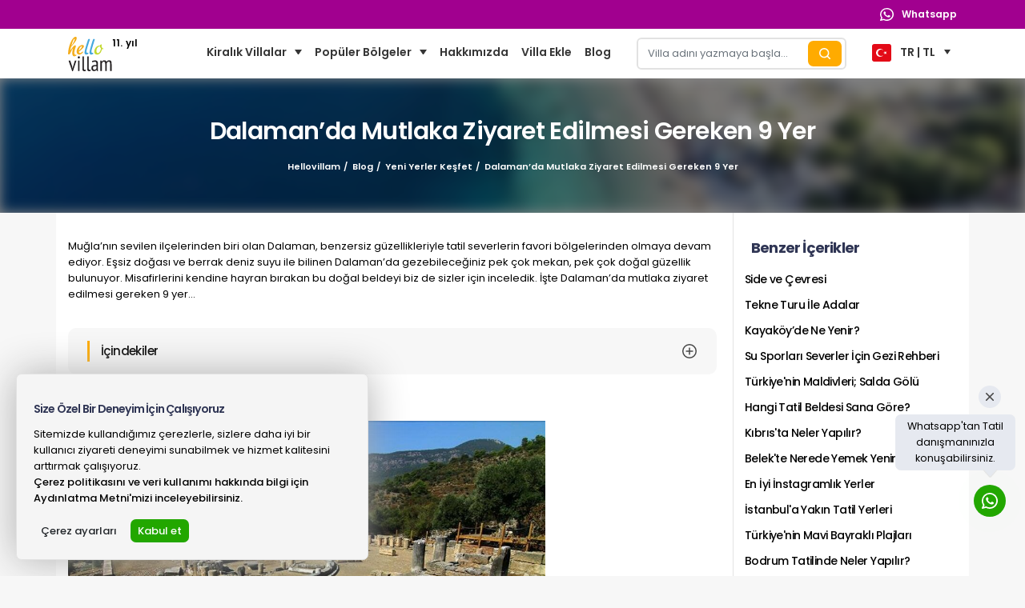

--- FILE ---
content_type: text/html; charset=utf-8
request_url: https://www.hellovillam.com/blog/dalamanda-mutlaka-ziyaret-edilmesi-gereken-9-yer
body_size: 100060
content:

<!DOCTYPE html>
<html lang="tr">
<head><script>(function(w,i,g){w[g]=w[g]||[];if(typeof w[g].push=='function')w[g].push(i)})
(window,'G-DXQ0P1MEZP','google_tags_first_party');</script><script async src="/h8gl/"></script>
			<script>
				window.dataLayer = window.dataLayer || [];
				function gtag(){dataLayer.push(arguments);}
				gtag('js', new Date());
				gtag('set', 'developer_id.dY2E1Nz', true);
				
			</script>
			
    
<title>Dalaman’Da Mutlaka Ziyaret Edilmesi Gereken 9 Yer | Hellovillam</title>
<meta name="description" content="Muğla’nın sevilen ilçelerinden biri olan Dalaman, benzersiz güzellikleriyle tatil severlerin favori bölgelerinden olmaya devam ediyor. Eşsiz doğası ve berrak deniz suyu ile bilinen Dalaman’da gezebileceğiniz pek çok mekan, pek çok doğal güzellik bulunuyor. Misafirlerini kendine hayran bırakan bu doğal beldeyi biz de sizler için inceledik. İşte Dalaman’da mutlaka ziyaret edilmesi gereken 9 yer… ">
<meta charset="UTF-8">
<meta name="viewport" content="width=device-width, initial-scale=1, maximum-scale=1, user-scalable=no">
<link rel="shortcut icon" href="https://cdn.hellovillam.com/HelloVillam/assets/images/favicon/favicon.png" type="image/x-icon">
<link rel="apple-touch-icon" sizes="57x57" href="https://cdn.hellovillam.com/HelloVillam/assets/images/favicon/apple-icon-57x57.png">
<link rel="apple-touch-icon" sizes="60x60" href="https://cdn.hellovillam.com/HelloVillam/assets/images/favicon/apple-icon-60x60.png">
<link rel="apple-touch-icon" sizes="72x72" href="https://cdn.hellovillam.com/HelloVillam/assets/images/favicon/apple-icon-72x72.png">
<link rel="apple-touch-icon" sizes="76x76" href="https://cdn.hellovillam.com/HelloVillam/assets/images/favicon/apple-icon-76x76.png">
<link rel="apple-touch-icon" sizes="114x114" href="https://cdn.hellovillam.com/HelloVillam/assets/images/favicon/apple-icon-114x114.png">
<link rel="apple-touch-icon" sizes="120x120" href="https://cdn.hellovillam.com/HelloVillam/assets/images/favicon/apple-icon-120x120.png">
<link rel="apple-touch-icon" sizes="144x144" href="https://cdn.hellovillam.com/HelloVillam/assets/images/favicon/apple-icon-144x144.png">
<link rel="apple-touch-icon" sizes="152x152" href="https://cdn.hellovillam.com/HelloVillam/assets/images/favicon/apple-icon-152x152.png">
<link rel="apple-touch-icon" sizes="180x180" href="https://cdn.hellovillam.com/HelloVillam/assets/images/favicon/apple-icon-180x180.png">
<link rel="icon" type="image/png" sizes="192x192" href="https://cdn.hellovillam.com/HelloVillam/assets/images/favicon/android-icon-192x192.png">
<link rel="icon" type="image/png" sizes="32x32" href="https://cdn.hellovillam.com/HelloVillam/assets/images/favicon/favicon-32x32.png">
<link rel="icon" type="image/png" sizes="96x96" href="https://cdn.hellovillam.com/HelloVillam/assets/images/favicon/favicon-96x96.png">
<link rel="icon" type="image/png" sizes="16x16" href="https://cdn.hellovillam.com/HelloVillam/assets/images/favicon/favicon-16x16.png">
<script type="application/json">{"name":"App","icons":[{"src":"/android-icon-36x36.png","sizes":"36x36","type":"image/png","density":"0.75"},{"src":"/android-icon-48x48.png","sizes":"48x48","type":"image/png","density":"1.0"},{"src":"/android-icon-72x72.png","sizes":"72x72","type":"image/png","density":"1.5"},{"src":"/android-icon-96x96.png","sizes":"96x96","type":"image/png","density":"2.0"},{"src":"/android-icon-144x144.png","sizes":"144x144","type":"image/png","density":"3.0"},{"src":"/android-icon-192x192.png","sizes":"192x192","type":"image/png","density":"4.0"}]}</script>
<meta name="msapplication-TileColor" content="#ffffff">
<meta name="msapplication-TileImage" content="https://cdn.hellovillam.com/HelloVillam/assets/images/favicon/ms-icon-144x144.png">
<meta name="theme-color" content="#f6ad1a">
<link rel="dns-prefetch" href="//fonts.googleapis.com">
<link rel="dns-prefetch" href="//cdn.hellovillam.com">
<link rel="dns-prefetch" href="//fonts.gstatic.com">
<link rel="dns-prefetch" href="//www.google-analytics.com">
<link rel="dns-prefetch" href="//www.googletagmanager.com">

<script>!function(e,t){"use strict";"object"==typeof module&&"object"==typeof module.exports?module.exports=e.document?t(e,!0):function(e){if(!e.document)throw new Error("jQuery requires a window with a document");return t(e)}:t(e)}("undefined"!=typeof window?window:this,function(C,e){"use strict";var t=[],r=Object.getPrototypeOf,s=t.slice,g=t.flat?function(e){return t.flat.call(e)}:function(e){return t.concat.apply([],e)},u=t.push,i=t.indexOf,n={},o=n.toString,v=n.hasOwnProperty,a=v.toString,l=a.call(Object),y={},m=function(e){return"function"==typeof e&&"number"!=typeof e.nodeType&&"function"!=typeof e.item},x=function(e){return null!=e&&e===e.window},E=C.document,c={type:!0,src:!0,nonce:!0,noModule:!0};function b(e,t,n){var r,i,o=(n=n||E).createElement("script");if(o.text=e,t)for(r in c)(i=t[r]||t.getAttribute&&t.getAttribute(r))&&o.setAttribute(r,i);n.head.appendChild(o).parentNode.removeChild(o)}function w(e){return null==e?e+"":"object"==typeof e||"function"==typeof e?n[o.call(e)]||"object":typeof e}var f="3.6.0",S=function(e,t){return new S.fn.init(e,t)};function p(e){var t=!!e&&"length"in e&&e.length,n=w(e);return!m(e)&&!x(e)&&("array"===n||0===t||"number"==typeof t&&0<t&&t-1 in e)}S.fn=S.prototype={jquery:f,constructor:S,length:0,toArray:function(){return s.call(this)},get:function(e){return null==e?s.call(this):e<0?this[e+this.length]:this[e]},pushStack:function(e){var t=S.merge(this.constructor(),e);return t.prevObject=this,t},each:function(e){return S.each(this,e)},map:function(n){return this.pushStack(S.map(this,function(e,t){return n.call(e,t,e)}))},slice:function(){return this.pushStack(s.apply(this,arguments))},first:function(){return this.eq(0)},last:function(){return this.eq(-1)},even:function(){return this.pushStack(S.grep(this,function(e,t){return(t+1)%2}))},odd:function(){return this.pushStack(S.grep(this,function(e,t){return t%2}))},eq:function(e){var t=this.length,n=+e+(e<0?t:0);return this.pushStack(0<=n&&n<t?[this[n]]:[])},end:function(){return this.prevObject||this.constructor()},push:u,sort:t.sort,splice:t.splice},S.extend=S.fn.extend=function(){var e,t,n,r,i,o,a=arguments[0]||{},s=1,u=arguments.length,l=!1;for("boolean"==typeof a&&(l=a,a=arguments[s]||{},s++),"object"==typeof a||m(a)||(a={}),s===u&&(a=this,s--);s<u;s++)if(null!=(e=arguments[s]))for(t in e)r=e[t],"__proto__"!==t&&a!==r&&(l&&r&&(S.isPlainObject(r)||(i=Array.isArray(r)))?(n=a[t],o=i&&!Array.isArray(n)?[]:i||S.isPlainObject(n)?n:{},i=!1,a[t]=S.extend(l,o,r)):void 0!==r&&(a[t]=r));return a},S.extend({expando:"jQuery"+(f+Math.random()).replace(/\D/g,""),isReady:!0,error:function(e){throw new Error(e)},noop:function(){},isPlainObject:function(e){var t,n;return!(!e||"[object Object]"!==o.call(e))&&(!(t=r(e))||"function"==typeof(n=v.call(t,"constructor")&&t.constructor)&&a.call(n)===l)},isEmptyObject:function(e){var t;for(t in e)return!1;return!0},globalEval:function(e,t,n){b(e,{nonce:t&&t.nonce},n)},each:function(e,t){var n,r=0;if(p(e)){for(n=e.length;r<n;r++)if(!1===t.call(e[r],r,e[r]))break}else for(r in e)if(!1===t.call(e[r],r,e[r]))break;return e},makeArray:function(e,t){var n=t||[];return null!=e&&(p(Object(e))?S.merge(n,"string"==typeof e?[e]:e):u.call(n,e)),n},inArray:function(e,t,n){return null==t?-1:i.call(t,e,n)},merge:function(e,t){for(var n=+t.length,r=0,i=e.length;r<n;r++)e[i++]=t[r];return e.length=i,e},grep:function(e,t,n){for(var r=[],i=0,o=e.length,a=!n;i<o;i++)!t(e[i],i)!==a&&r.push(e[i]);return r},map:function(e,t,n){var r,i,o=0,a=[];if(p(e))for(r=e.length;o<r;o++)null!=(i=t(e[o],o,n))&&a.push(i);else for(o in e)null!=(i=t(e[o],o,n))&&a.push(i);return g(a)},guid:1,support:y}),"function"==typeof Symbol&&(S.fn[Symbol.iterator]=t[Symbol.iterator]),S.each("Boolean Number String Function Array Date RegExp Object Error Symbol".split(" "),function(e,t){n["[object "+t+"]"]=t.toLowerCase()});var d=function(n){var e,d,b,o,i,h,f,g,w,u,l,T,C,a,E,v,s,c,y,S="sizzle"+1*new Date,p=n.document,k=0,r=0,m=ue(),x=ue(),A=ue(),N=ue(),j=function(e,t){return e===t&&(l=!0),0},D={}.hasOwnProperty,t=[],q=t.pop,L=t.push,H=t.push,O=t.slice,P=function(e,t){for(var n=0,r=e.length;n<r;n++)if(e[n]===t)return n;return-1},R="checked|selected|async|autofocus|autoplay|controls|defer|disabled|hidden|ismap|loop|multiple|open|readonly|required|scoped",M="[\\x20\\t\\r\\n\\f]",I="(?:\\\\[\\da-fA-F]{1,6}"+M+"?|\\\\[^\\r\\n\\f]|[\\w-]|[^\0-\\x7f])+",W="\\["+M+"*("+I+")(?:"+M+"*([*^$|!~]?=)"+M+"*(?:'((?:\\\\.|[^\\\\'])*)'|\"((?:\\\\.|[^\\\\\"])*)\"|("+I+"))|)"+M+"*\\]",F=":("+I+")(?:\\((('((?:\\\\.|[^\\\\'])*)'|\"((?:\\\\.|[^\\\\\"])*)\")|((?:\\\\.|[^\\\\()[\\]]|"+W+")*)|.*)\\)|)",B=new RegExp(M+"+","g"),$=new RegExp("^"+M+"+|((?:^|[^\\\\])(?:\\\\.)*)"+M+"+$","g"),_=new RegExp("^"+M+"*,"+M+"*"),z=new RegExp("^"+M+"*([>+~]|"+M+")"+M+"*"),U=new RegExp(M+"|>"),X=new RegExp(F),V=new RegExp("^"+I+"$"),G={ID:new RegExp("^#("+I+")"),CLASS:new RegExp("^\\.("+I+")"),TAG:new RegExp("^("+I+"|[*])"),ATTR:new RegExp("^"+W),PSEUDO:new RegExp("^"+F),CHILD:new RegExp("^:(only|first|last|nth|nth-last)-(child|of-type)(?:\\("+M+"*(even|odd|(([+-]|)(\\d*)n|)"+M+"*(?:([+-]|)"+M+"*(\\d+)|))"+M+"*\\)|)","i"),bool:new RegExp("^(?:"+R+")$","i"),needsContext:new RegExp("^"+M+"*[>+~]|:(even|odd|eq|gt|lt|nth|first|last)(?:\\("+M+"*((?:-\\d)?\\d*)"+M+"*\\)|)(?=[^-]|$)","i")},Y=/HTML$/i,Q=/^(?:input|select|textarea|button)$/i,J=/^h\d$/i,K=/^[^{]+\{\s*\[native \w/,Z=/^(?:#([\w-]+)|(\w+)|\.([\w-]+))$/,ee=/[+~]/,te=new RegExp("\\\\[\\da-fA-F]{1,6}"+M+"?|\\\\([^\\r\\n\\f])","g"),ne=function(e,t){var n="0x"+e.slice(1)-65536;return t||(n<0?String.fromCharCode(n+65536):String.fromCharCode(n>>10|55296,1023&n|56320))},re=/([\0-\x1f\x7f]|^-?\d)|^-$|[^\0-\x1f\x7f-\uFFFF\w-]/g,ie=function(e,t){return t?"\0"===e?"\ufffd":e.slice(0,-1)+"\\"+e.charCodeAt(e.length-1).toString(16)+" ":"\\"+e},oe=function(){T()},ae=be(function(e){return!0===e.disabled&&"fieldset"===e.nodeName.toLowerCase()},{dir:"parentNode",next:"legend"});try{H.apply(t=O.call(p.childNodes),p.childNodes),t[p.childNodes.length].nodeType}catch(e){H={apply:t.length?function(e,t){L.apply(e,O.call(t))}:function(e,t){var n=e.length,r=0;while(e[n++]=t[r++]);e.length=n-1}}}function se(t,e,n,r){var i,o,a,s,u,l,c,f=e&&e.ownerDocument,p=e?e.nodeType:9;if(n=n||[],"string"!=typeof t||!t||1!==p&&9!==p&&11!==p)return n;if(!r&&(T(e),e=e||C,E)){if(11!==p&&(u=Z.exec(t)))if(i=u[1]){if(9===p){if(!(a=e.getElementById(i)))return n;if(a.id===i)return n.push(a),n}else if(f&&(a=f.getElementById(i))&&y(e,a)&&a.id===i)return n.push(a),n}else{if(u[2])return H.apply(n,e.getElementsByTagName(t)),n;if((i=u[3])&&d.getElementsByClassName&&e.getElementsByClassName)return H.apply(n,e.getElementsByClassName(i)),n}if(d.qsa&&!N[t+" "]&&(!v||!v.test(t))&&(1!==p||"object"!==e.nodeName.toLowerCase())){if(c=t,f=e,1===p&&(U.test(t)||z.test(t))){(f=ee.test(t)&&ye(e.parentNode)||e)===e&&d.scope||((s=e.getAttribute("id"))?s=s.replace(re,ie):e.setAttribute("id",s=S)),o=(l=h(t)).length;while(o--)l[o]=(s?"#"+s:":scope")+" "+xe(l[o]);c=l.join(",")}try{return H.apply(n,f.querySelectorAll(c)),n}catch(e){N(t,!0)}finally{s===S&&e.removeAttribute("id")}}}return g(t.replace($,"$1"),e,n,r)}function ue(){var r=[];return function e(t,n){return r.push(t+" ")>b.cacheLength&&delete e[r.shift()],e[t+" "]=n}}function le(e){return e[S]=!0,e}function ce(e){var t=C.createElement("fieldset");try{return!!e(t)}catch(e){return!1}finally{t.parentNode&&t.parentNode.removeChild(t),t=null}}function fe(e,t){var n=e.split("|"),r=n.length;while(r--)b.attrHandle[n[r]]=t}function pe(e,t){var n=t&&e,r=n&&1===e.nodeType&&1===t.nodeType&&e.sourceIndex-t.sourceIndex;if(r)return r;if(n)while(n=n.nextSibling)if(n===t)return-1;return e?1:-1}function de(t){return function(e){return"input"===e.nodeName.toLowerCase()&&e.type===t}}function he(n){return function(e){var t=e.nodeName.toLowerCase();return("input"===t||"button"===t)&&e.type===n}}function ge(t){return function(e){return"form"in e?e.parentNode&&!1===e.disabled?"label"in e?"label"in e.parentNode?e.parentNode.disabled===t:e.disabled===t:e.isDisabled===t||e.isDisabled!==!t&&ae(e)===t:e.disabled===t:"label"in e&&e.disabled===t}}function ve(a){return le(function(o){return o=+o,le(function(e,t){var n,r=a([],e.length,o),i=r.length;while(i--)e[n=r[i]]&&(e[n]=!(t[n]=e[n]))})})}function ye(e){return e&&"undefined"!=typeof e.getElementsByTagName&&e}for(e in d=se.support={},i=se.isXML=function(e){var t=e&&e.namespaceURI,n=e&&(e.ownerDocument||e).documentElement;return!Y.test(t||n&&n.nodeName||"HTML")},T=se.setDocument=function(e){var t,n,r=e?e.ownerDocument||e:p;return r!=C&&9===r.nodeType&&r.documentElement&&(a=(C=r).documentElement,E=!i(C),p!=C&&(n=C.defaultView)&&n.top!==n&&(n.addEventListener?n.addEventListener("unload",oe,!1):n.attachEvent&&n.attachEvent("onunload",oe)),d.scope=ce(function(e){return a.appendChild(e).appendChild(C.createElement("div")),"undefined"!=typeof e.querySelectorAll&&!e.querySelectorAll(":scope fieldset div").length}),d.attributes=ce(function(e){return e.className="i",!e.getAttribute("className")}),d.getElementsByTagName=ce(function(e){return e.appendChild(C.createComment("")),!e.getElementsByTagName("*").length}),d.getElementsByClassName=K.test(C.getElementsByClassName),d.getById=ce(function(e){return a.appendChild(e).id=S,!C.getElementsByName||!C.getElementsByName(S).length}),d.getById?(b.filter.ID=function(e){var t=e.replace(te,ne);return function(e){return e.getAttribute("id")===t}},b.find.ID=function(e,t){if("undefined"!=typeof t.getElementById&&E){var n=t.getElementById(e);return n?[n]:[]}}):(b.filter.ID=function(e){var n=e.replace(te,ne);return function(e){var t="undefined"!=typeof e.getAttributeNode&&e.getAttributeNode("id");return t&&t.value===n}},b.find.ID=function(e,t){if("undefined"!=typeof t.getElementById&&E){var n,r,i,o=t.getElementById(e);if(o){if((n=o.getAttributeNode("id"))&&n.value===e)return[o];i=t.getElementsByName(e),r=0;while(o=i[r++])if((n=o.getAttributeNode("id"))&&n.value===e)return[o]}return[]}}),b.find.TAG=d.getElementsByTagName?function(e,t){return"undefined"!=typeof t.getElementsByTagName?t.getElementsByTagName(e):d.qsa?t.querySelectorAll(e):void 0}:function(e,t){var n,r=[],i=0,o=t.getElementsByTagName(e);if("*"===e){while(n=o[i++])1===n.nodeType&&r.push(n);return r}return o},b.find.CLASS=d.getElementsByClassName&&function(e,t){if("undefined"!=typeof t.getElementsByClassName&&E)return t.getElementsByClassName(e)},s=[],v=[],(d.qsa=K.test(C.querySelectorAll))&&(ce(function(e){var t;a.appendChild(e).innerHTML="<a id='"+S+"'></a><select id='"+S+"-\r\\' msallowcapture=''><option selected=''></option></select>",e.querySelectorAll("[msallowcapture^='']").length&&v.push("[*^$]="+M+"*(?:''|\"\")"),e.querySelectorAll("[selected]").length||v.push("\\["+M+"*(?:value|"+R+")"),e.querySelectorAll("[id~="+S+"-]").length||v.push("~="),(t=C.createElement("input")).setAttribute("name",""),e.appendChild(t),e.querySelectorAll("[name='']").length||v.push("\\["+M+"*name"+M+"*="+M+"*(?:''|\"\")"),e.querySelectorAll(":checked").length||v.push(":checked"),e.querySelectorAll("a#"+S+"+*").length||v.push(".#.+[+~]"),e.querySelectorAll("\\\f"),v.push("[\\r\\n\\f]")}),ce(function(e){e.innerHTML="<a href='' disabled='disabled'></a><select disabled='disabled'><option/></select>";var t=C.createElement("input");t.setAttribute("type","hidden"),e.appendChild(t).setAttribute("name","D"),e.querySelectorAll("[name=d]").length&&v.push("name"+M+"*[*^$|!~]?="),2!==e.querySelectorAll(":enabled").length&&v.push(":enabled",":disabled"),a.appendChild(e).disabled=!0,2!==e.querySelectorAll(":disabled").length&&v.push(":enabled",":disabled"),e.querySelectorAll("*,:x"),v.push(",.*:")})),(d.matchesSelector=K.test(c=a.matches||a.webkitMatchesSelector||a.mozMatchesSelector||a.oMatchesSelector||a.msMatchesSelector))&&ce(function(e){d.disconnectedMatch=c.call(e,"*"),c.call(e,"[s!='']:x"),s.push("!=",F)}),v=v.length&&new RegExp(v.join("|")),s=s.length&&new RegExp(s.join("|")),t=K.test(a.compareDocumentPosition),y=t||K.test(a.contains)?function(e,t){var n=9===e.nodeType?e.documentElement:e,r=t&&t.parentNode;return e===r||!(!r||1!==r.nodeType||!(n.contains?n.contains(r):e.compareDocumentPosition&&16&e.compareDocumentPosition(r)))}:function(e,t){if(t)while(t=t.parentNode)if(t===e)return!0;return!1},j=t?function(e,t){if(e===t)return l=!0,0;var n=!e.compareDocumentPosition-!t.compareDocumentPosition;return n||(1&(n=(e.ownerDocument||e)==(t.ownerDocument||t)?e.compareDocumentPosition(t):1)||!d.sortDetached&&t.compareDocumentPosition(e)===n?e==C||e.ownerDocument==p&&y(p,e)?-1:t==C||t.ownerDocument==p&&y(p,t)?1:u?P(u,e)-P(u,t):0:4&n?-1:1)}:function(e,t){if(e===t)return l=!0,0;var n,r=0,i=e.parentNode,o=t.parentNode,a=[e],s=[t];if(!i||!o)return e==C?-1:t==C?1:i?-1:o?1:u?P(u,e)-P(u,t):0;if(i===o)return pe(e,t);n=e;while(n=n.parentNode)a.unshift(n);n=t;while(n=n.parentNode)s.unshift(n);while(a[r]===s[r])r++;return r?pe(a[r],s[r]):a[r]==p?-1:s[r]==p?1:0}),C},se.matches=function(e,t){return se(e,null,null,t)},se.matchesSelector=function(e,t){if(T(e),d.matchesSelector&&E&&!N[t+" "]&&(!s||!s.test(t))&&(!v||!v.test(t)))try{var n=c.call(e,t);if(n||d.disconnectedMatch||e.document&&11!==e.document.nodeType)return n}catch(e){N(t,!0)}return 0<se(t,C,null,[e]).length},se.contains=function(e,t){return(e.ownerDocument||e)!=C&&T(e),y(e,t)},se.attr=function(e,t){(e.ownerDocument||e)!=C&&T(e);var n=b.attrHandle[t.toLowerCase()],r=n&&D.call(b.attrHandle,t.toLowerCase())?n(e,t,!E):void 0;return void 0!==r?r:d.attributes||!E?e.getAttribute(t):(r=e.getAttributeNode(t))&&r.specified?r.value:null},se.escape=function(e){return(e+"").replace(re,ie)},se.error=function(e){throw new Error("Syntax error, unrecognized expression: "+e)},se.uniqueSort=function(e){var t,n=[],r=0,i=0;if(l=!d.detectDuplicates,u=!d.sortStable&&e.slice(0),e.sort(j),l){while(t=e[i++])t===e[i]&&(r=n.push(i));while(r--)e.splice(n[r],1)}return u=null,e},o=se.getText=function(e){var t,n="",r=0,i=e.nodeType;if(i){if(1===i||9===i||11===i){if("string"==typeof e.textContent)return e.textContent;for(e=e.firstChild;e;e=e.nextSibling)n+=o(e)}else if(3===i||4===i)return e.nodeValue}else while(t=e[r++])n+=o(t);return n},(b=se.selectors={cacheLength:50,createPseudo:le,match:G,attrHandle:{},find:{},relative:{">":{dir:"parentNode",first:!0}," ":{dir:"parentNode"},"+":{dir:"previousSibling",first:!0},"~":{dir:"previousSibling"}},preFilter:{ATTR:function(e){return e[1]=e[1].replace(te,ne),e[3]=(e[3]||e[4]||e[5]||"").replace(te,ne),"~="===e[2]&&(e[3]=" "+e[3]+" "),e.slice(0,4)},CHILD:function(e){return e[1]=e[1].toLowerCase(),"nth"===e[1].slice(0,3)?(e[3]||se.error(e[0]),e[4]=+(e[4]?e[5]+(e[6]||1):2*("even"===e[3]||"odd"===e[3])),e[5]=+(e[7]+e[8]||"odd"===e[3])):e[3]&&se.error(e[0]),e},PSEUDO:function(e){var t,n=!e[6]&&e[2];return G.CHILD.test(e[0])?null:(e[3]?e[2]=e[4]||e[5]||"":n&&X.test(n)&&(t=h(n,!0))&&(t=n.indexOf(")",n.length-t)-n.length)&&(e[0]=e[0].slice(0,t),e[2]=n.slice(0,t)),e.slice(0,3))}},filter:{TAG:function(e){var t=e.replace(te,ne).toLowerCase();return"*"===e?function(){return!0}:function(e){return e.nodeName&&e.nodeName.toLowerCase()===t}},CLASS:function(e){var t=m[e+" "];return t||(t=new RegExp("(^|"+M+")"+e+"("+M+"|$)"))&&m(e,function(e){return t.test("string"==typeof e.className&&e.className||"undefined"!=typeof e.getAttribute&&e.getAttribute("class")||"")})},ATTR:function(n,r,i){return function(e){var t=se.attr(e,n);return null==t?"!="===r:!r||(t+="","="===r?t===i:"!="===r?t!==i:"^="===r?i&&0===t.indexOf(i):"*="===r?i&&-1<t.indexOf(i):"$="===r?i&&t.slice(-i.length)===i:"~="===r?-1<(" "+t.replace(B," ")+" ").indexOf(i):"|="===r&&(t===i||t.slice(0,i.length+1)===i+"-"))}},CHILD:function(h,e,t,g,v){var y="nth"!==h.slice(0,3),m="last"!==h.slice(-4),x="of-type"===e;return 1===g&&0===v?function(e){return!!e.parentNode}:function(e,t,n){var r,i,o,a,s,u,l=y!==m?"nextSibling":"previousSibling",c=e.parentNode,f=x&&e.nodeName.toLowerCase(),p=!n&&!x,d=!1;if(c){if(y){while(l){a=e;while(a=a[l])if(x?a.nodeName.toLowerCase()===f:1===a.nodeType)return!1;u=l="only"===h&&!u&&"nextSibling"}return!0}if(u=[m?c.firstChild:c.lastChild],m&&p){d=(s=(r=(i=(o=(a=c)[S]||(a[S]={}))[a.uniqueID]||(o[a.uniqueID]={}))[h]||[])[0]===k&&r[1])&&r[2],a=s&&c.childNodes[s];while(a=++s&&a&&a[l]||(d=s=0)||u.pop())if(1===a.nodeType&&++d&&a===e){i[h]=[k,s,d];break}}else if(p&&(d=s=(r=(i=(o=(a=e)[S]||(a[S]={}))[a.uniqueID]||(o[a.uniqueID]={}))[h]||[])[0]===k&&r[1]),!1===d)while(a=++s&&a&&a[l]||(d=s=0)||u.pop())if((x?a.nodeName.toLowerCase()===f:1===a.nodeType)&&++d&&(p&&((i=(o=a[S]||(a[S]={}))[a.uniqueID]||(o[a.uniqueID]={}))[h]=[k,d]),a===e))break;return(d-=v)===g||d%g==0&&0<=d/g}}},PSEUDO:function(e,o){var t,a=b.pseudos[e]||b.setFilters[e.toLowerCase()]||se.error("unsupported pseudo: "+e);return a[S]?a(o):1<a.length?(t=[e,e,"",o],b.setFilters.hasOwnProperty(e.toLowerCase())?le(function(e,t){var n,r=a(e,o),i=r.length;while(i--)e[n=P(e,r[i])]=!(t[n]=r[i])}):function(e){return a(e,0,t)}):a}},pseudos:{not:le(function(e){var r=[],i=[],s=f(e.replace($,"$1"));return s[S]?le(function(e,t,n,r){var i,o=s(e,null,r,[]),a=e.length;while(a--)(i=o[a])&&(e[a]=!(t[a]=i))}):function(e,t,n){return r[0]=e,s(r,null,n,i),r[0]=null,!i.pop()}}),has:le(function(t){return function(e){return 0<se(t,e).length}}),contains:le(function(t){return t=t.replace(te,ne),function(e){return-1<(e.textContent||o(e)).indexOf(t)}}),lang:le(function(n){return V.test(n||"")||se.error("unsupported lang: "+n),n=n.replace(te,ne).toLowerCase(),function(e){var t;do{if(t=E?e.lang:e.getAttribute("xml:lang")||e.getAttribute("lang"))return(t=t.toLowerCase())===n||0===t.indexOf(n+"-")}while((e=e.parentNode)&&1===e.nodeType);return!1}}),target:function(e){var t=n.location&&n.location.hash;return t&&t.slice(1)===e.id},root:function(e){return e===a},focus:function(e){return e===C.activeElement&&(!C.hasFocus||C.hasFocus())&&!!(e.type||e.href||~e.tabIndex)},enabled:ge(!1),disabled:ge(!0),checked:function(e){var t=e.nodeName.toLowerCase();return"input"===t&&!!e.checked||"option"===t&&!!e.selected},selected:function(e){return e.parentNode&&e.parentNode.selectedIndex,!0===e.selected},empty:function(e){for(e=e.firstChild;e;e=e.nextSibling)if(e.nodeType<6)return!1;return!0},parent:function(e){return!b.pseudos.empty(e)},header:function(e){return J.test(e.nodeName)},input:function(e){return Q.test(e.nodeName)},button:function(e){var t=e.nodeName.toLowerCase();return"input"===t&&"button"===e.type||"button"===t},text:function(e){var t;return"input"===e.nodeName.toLowerCase()&&"text"===e.type&&(null==(t=e.getAttribute("type"))||"text"===t.toLowerCase())},first:ve(function(){return[0]}),last:ve(function(e,t){return[t-1]}),eq:ve(function(e,t,n){return[n<0?n+t:n]}),even:ve(function(e,t){for(var n=0;n<t;n+=2)e.push(n);return e}),odd:ve(function(e,t){for(var n=1;n<t;n+=2)e.push(n);return e}),lt:ve(function(e,t,n){for(var r=n<0?n+t:t<n?t:n;0<=--r;)e.push(r);return e}),gt:ve(function(e,t,n){for(var r=n<0?n+t:n;++r<t;)e.push(r);return e})}}).pseudos.nth=b.pseudos.eq,{radio:!0,checkbox:!0,file:!0,password:!0,image:!0})b.pseudos[e]=de(e);for(e in{submit:!0,reset:!0})b.pseudos[e]=he(e);function me(){}function xe(e){for(var t=0,n=e.length,r="";t<n;t++)r+=e[t].value;return r}function be(s,e,t){var u=e.dir,l=e.next,c=l||u,f=t&&"parentNode"===c,p=r++;return e.first?function(e,t,n){while(e=e[u])if(1===e.nodeType||f)return s(e,t,n);return!1}:function(e,t,n){var r,i,o,a=[k,p];if(n){while(e=e[u])if((1===e.nodeType||f)&&s(e,t,n))return!0}else while(e=e[u])if(1===e.nodeType||f)if(i=(o=e[S]||(e[S]={}))[e.uniqueID]||(o[e.uniqueID]={}),l&&l===e.nodeName.toLowerCase())e=e[u]||e;else{if((r=i[c])&&r[0]===k&&r[1]===p)return a[2]=r[2];if((i[c]=a)[2]=s(e,t,n))return!0}return!1}}function we(i){return 1<i.length?function(e,t,n){var r=i.length;while(r--)if(!i[r](e,t,n))return!1;return!0}:i[0]}function Te(e,t,n,r,i){for(var o,a=[],s=0,u=e.length,l=null!=t;s<u;s++)(o=e[s])&&(n&&!n(o,r,i)||(a.push(o),l&&t.push(s)));return a}function Ce(d,h,g,v,y,e){return v&&!v[S]&&(v=Ce(v)),y&&!y[S]&&(y=Ce(y,e)),le(function(e,t,n,r){var i,o,a,s=[],u=[],l=t.length,c=e||function(e,t,n){for(var r=0,i=t.length;r<i;r++)se(e,t[r],n);return n}(h||"*",n.nodeType?[n]:n,[]),f=!d||!e&&h?c:Te(c,s,d,n,r),p=g?y||(e?d:l||v)?[]:t:f;if(g&&g(f,p,n,r),v){i=Te(p,u),v(i,[],n,r),o=i.length;while(o--)(a=i[o])&&(p[u[o]]=!(f[u[o]]=a))}if(e){if(y||d){if(y){i=[],o=p.length;while(o--)(a=p[o])&&i.push(f[o]=a);y(null,p=[],i,r)}o=p.length;while(o--)(a=p[o])&&-1<(i=y?P(e,a):s[o])&&(e[i]=!(t[i]=a))}}else p=Te(p===t?p.splice(l,p.length):p),y?y(null,t,p,r):H.apply(t,p)})}function Ee(e){for(var i,t,n,r=e.length,o=b.relative[e[0].type],a=o||b.relative[" "],s=o?1:0,u=be(function(e){return e===i},a,!0),l=be(function(e){return-1<P(i,e)},a,!0),c=[function(e,t,n){var r=!o&&(n||t!==w)||((i=t).nodeType?u(e,t,n):l(e,t,n));return i=null,r}];s<r;s++)if(t=b.relative[e[s].type])c=[be(we(c),t)];else{if((t=b.filter[e[s].type].apply(null,e[s].matches))[S]){for(n=++s;n<r;n++)if(b.relative[e[n].type])break;return Ce(1<s&&we(c),1<s&&xe(e.slice(0,s-1).concat({value:" "===e[s-2].type?"*":""})).replace($,"$1"),t,s<n&&Ee(e.slice(s,n)),n<r&&Ee(e=e.slice(n)),n<r&&xe(e))}c.push(t)}return we(c)}return me.prototype=b.filters=b.pseudos,b.setFilters=new me,h=se.tokenize=function(e,t){var n,r,i,o,a,s,u,l=x[e+" "];if(l)return t?0:l.slice(0);a=e,s=[],u=b.preFilter;while(a){for(o in n&&!(r=_.exec(a))||(r&&(a=a.slice(r[0].length)||a),s.push(i=[])),n=!1,(r=z.exec(a))&&(n=r.shift(),i.push({value:n,type:r[0].replace($," ")}),a=a.slice(n.length)),b.filter)!(r=G[o].exec(a))||u[o]&&!(r=u[o](r))||(n=r.shift(),i.push({value:n,type:o,matches:r}),a=a.slice(n.length));if(!n)break}return t?a.length:a?se.error(e):x(e,s).slice(0)},f=se.compile=function(e,t){var n,v,y,m,x,r,i=[],o=[],a=A[e+" "];if(!a){t||(t=h(e)),n=t.length;while(n--)(a=Ee(t[n]))[S]?i.push(a):o.push(a);(a=A(e,(v=o,m=0<(y=i).length,x=0<v.length,r=function(e,t,n,r,i){var o,a,s,u=0,l="0",c=e&&[],f=[],p=w,d=e||x&&b.find.TAG("*",i),h=k+=null==p?1:Math.random()||.1,g=d.length;for(i&&(w=t==C||t||i);l!==g&&null!=(o=d[l]);l++){if(x&&o){a=0,t||o.ownerDocument==C||(T(o),n=!E);while(s=v[a++])if(s(o,t||C,n)){r.push(o);break}i&&(k=h)}m&&((o=!s&&o)&&u--,e&&c.push(o))}if(u+=l,m&&l!==u){a=0;while(s=y[a++])s(c,f,t,n);if(e){if(0<u)while(l--)c[l]||f[l]||(f[l]=q.call(r));f=Te(f)}H.apply(r,f),i&&!e&&0<f.length&&1<u+y.length&&se.uniqueSort(r)}return i&&(k=h,w=p),c},m?le(r):r))).selector=e}return a},g=se.select=function(e,t,n,r){var i,o,a,s,u,l="function"==typeof e&&e,c=!r&&h(e=l.selector||e);if(n=n||[],1===c.length){if(2<(o=c[0]=c[0].slice(0)).length&&"ID"===(a=o[0]).type&&9===t.nodeType&&E&&b.relative[o[1].type]){if(!(t=(b.find.ID(a.matches[0].replace(te,ne),t)||[])[0]))return n;l&&(t=t.parentNode),e=e.slice(o.shift().value.length)}i=G.needsContext.test(e)?0:o.length;while(i--){if(a=o[i],b.relative[s=a.type])break;if((u=b.find[s])&&(r=u(a.matches[0].replace(te,ne),ee.test(o[0].type)&&ye(t.parentNode)||t))){if(o.splice(i,1),!(e=r.length&&xe(o)))return H.apply(n,r),n;break}}}return(l||f(e,c))(r,t,!E,n,!t||ee.test(e)&&ye(t.parentNode)||t),n},d.sortStable=S.split("").sort(j).join("")===S,d.detectDuplicates=!!l,T(),d.sortDetached=ce(function(e){return 1&e.compareDocumentPosition(C.createElement("fieldset"))}),ce(function(e){return e.innerHTML="<a href='#'></a>","#"===e.firstChild.getAttribute("href")})||fe("type|href|height|width",function(e,t,n){if(!n)return e.getAttribute(t,"type"===t.toLowerCase()?1:2)}),d.attributes&&ce(function(e){return e.innerHTML="<input/>",e.firstChild.setAttribute("value",""),""===e.firstChild.getAttribute("value")})||fe("value",function(e,t,n){if(!n&&"input"===e.nodeName.toLowerCase())return e.defaultValue}),ce(function(e){return null==e.getAttribute("disabled")})||fe(R,function(e,t,n){var r;if(!n)return!0===e[t]?t.toLowerCase():(r=e.getAttributeNode(t))&&r.specified?r.value:null}),se}(C);S.find=d,S.expr=d.selectors,S.expr[":"]=S.expr.pseudos,S.uniqueSort=S.unique=d.uniqueSort,S.text=d.getText,S.isXMLDoc=d.isXML,S.contains=d.contains,S.escapeSelector=d.escape;var h=function(e,t,n){var r=[],i=void 0!==n;while((e=e[t])&&9!==e.nodeType)if(1===e.nodeType){if(i&&S(e).is(n))break;r.push(e)}return r},T=function(e,t){for(var n=[];e;e=e.nextSibling)1===e.nodeType&&e!==t&&n.push(e);return n},k=S.expr.match.needsContext;function A(e,t){return e.nodeName&&e.nodeName.toLowerCase()===t.toLowerCase()}var N=/^<([a-z][^\/\0>:\x20\t\r\n\f]*)[\x20\t\r\n\f]*\/?>(?:<\/\1>|)$/i;function j(e,n,r){return m(n)?S.grep(e,function(e,t){return!!n.call(e,t,e)!==r}):n.nodeType?S.grep(e,function(e){return e===n!==r}):"string"!=typeof n?S.grep(e,function(e){return-1<i.call(n,e)!==r}):S.filter(n,e,r)}S.filter=function(e,t,n){var r=t[0];return n&&(e=":not("+e+")"),1===t.length&&1===r.nodeType?S.find.matchesSelector(r,e)?[r]:[]:S.find.matches(e,S.grep(t,function(e){return 1===e.nodeType}))},S.fn.extend({find:function(e){var t,n,r=this.length,i=this;if("string"!=typeof e)return this.pushStack(S(e).filter(function(){for(t=0;t<r;t++)if(S.contains(i[t],this))return!0}));for(n=this.pushStack([]),t=0;t<r;t++)S.find(e,i[t],n);return 1<r?S.uniqueSort(n):n},filter:function(e){return this.pushStack(j(this,e||[],!1))},not:function(e){return this.pushStack(j(this,e||[],!0))},is:function(e){return!!j(this,"string"==typeof e&&k.test(e)?S(e):e||[],!1).length}});var D,q=/^(?:\s*(<[\w\W]+>)[^>]*|#([\w-]+))$/;(S.fn.init=function(e,t,n){var r,i;if(!e)return this;if(n=n||D,"string"==typeof e){if(!(r="<"===e[0]&&">"===e[e.length-1]&&3<=e.length?[null,e,null]:q.exec(e))||!r[1]&&t)return!t||t.jquery?(t||n).find(e):this.constructor(t).find(e);if(r[1]){if(t=t instanceof S?t[0]:t,S.merge(this,S.parseHTML(r[1],t&&t.nodeType?t.ownerDocument||t:E,!0)),N.test(r[1])&&S.isPlainObject(t))for(r in t)m(this[r])?this[r](t[r]):this.attr(r,t[r]);return this}return(i=E.getElementById(r[2]))&&(this[0]=i,this.length=1),this}return e.nodeType?(this[0]=e,this.length=1,this):m(e)?void 0!==n.ready?n.ready(e):e(S):S.makeArray(e,this)}).prototype=S.fn,D=S(E);var L=/^(?:parents|prev(?:Until|All))/,H={children:!0,contents:!0,next:!0,prev:!0};function O(e,t){while((e=e[t])&&1!==e.nodeType);return e}S.fn.extend({has:function(e){var t=S(e,this),n=t.length;return this.filter(function(){for(var e=0;e<n;e++)if(S.contains(this,t[e]))return!0})},closest:function(e,t){var n,r=0,i=this.length,o=[],a="string"!=typeof e&&S(e);if(!k.test(e))for(;r<i;r++)for(n=this[r];n&&n!==t;n=n.parentNode)if(n.nodeType<11&&(a?-1<a.index(n):1===n.nodeType&&S.find.matchesSelector(n,e))){o.push(n);break}return this.pushStack(1<o.length?S.uniqueSort(o):o)},index:function(e){return e?"string"==typeof e?i.call(S(e),this[0]):i.call(this,e.jquery?e[0]:e):this[0]&&this[0].parentNode?this.first().prevAll().length:-1},add:function(e,t){return this.pushStack(S.uniqueSort(S.merge(this.get(),S(e,t))))},addBack:function(e){return this.add(null==e?this.prevObject:this.prevObject.filter(e))}}),S.each({parent:function(e){var t=e.parentNode;return t&&11!==t.nodeType?t:null},parents:function(e){return h(e,"parentNode")},parentsUntil:function(e,t,n){return h(e,"parentNode",n)},next:function(e){return O(e,"nextSibling")},prev:function(e){return O(e,"previousSibling")},nextAll:function(e){return h(e,"nextSibling")},prevAll:function(e){return h(e,"previousSibling")},nextUntil:function(e,t,n){return h(e,"nextSibling",n)},prevUntil:function(e,t,n){return h(e,"previousSibling",n)},siblings:function(e){return T((e.parentNode||{}).firstChild,e)},children:function(e){return T(e.firstChild)},contents:function(e){return null!=e.contentDocument&&r(e.contentDocument)?e.contentDocument:(A(e,"template")&&(e=e.content||e),S.merge([],e.childNodes))}},function(r,i){S.fn[r]=function(e,t){var n=S.map(this,i,e);return"Until"!==r.slice(-5)&&(t=e),t&&"string"==typeof t&&(n=S.filter(t,n)),1<this.length&&(H[r]||S.uniqueSort(n),L.test(r)&&n.reverse()),this.pushStack(n)}});var P=/[^\x20\t\r\n\f]+/g;function R(e){return e}function M(e){throw e}function I(e,t,n,r){var i;try{e&&m(i=e.promise)?i.call(e).done(t).fail(n):e&&m(i=e.then)?i.call(e,t,n):t.apply(void 0,[e].slice(r))}catch(e){n.apply(void 0,[e])}}S.Callbacks=function(r){var e,n;r="string"==typeof r?(e=r,n={},S.each(e.match(P)||[],function(e,t){n[t]=!0}),n):S.extend({},r);var i,t,o,a,s=[],u=[],l=-1,c=function(){for(a=a||r.once,o=i=!0;u.length;l=-1){t=u.shift();while(++l<s.length)!1===s[l].apply(t[0],t[1])&&r.stopOnFalse&&(l=s.length,t=!1)}r.memory||(t=!1),i=!1,a&&(s=t?[]:"")},f={add:function(){return s&&(t&&!i&&(l=s.length-1,u.push(t)),function n(e){S.each(e,function(e,t){m(t)?r.unique&&f.has(t)||s.push(t):t&&t.length&&"string"!==w(t)&&n(t)})}(arguments),t&&!i&&c()),this},remove:function(){return S.each(arguments,function(e,t){var n;while(-1<(n=S.inArray(t,s,n)))s.splice(n,1),n<=l&&l--}),this},has:function(e){return e?-1<S.inArray(e,s):0<s.length},empty:function(){return s&&(s=[]),this},disable:function(){return a=u=[],s=t="",this},disabled:function(){return!s},lock:function(){return a=u=[],t||i||(s=t=""),this},locked:function(){return!!a},fireWith:function(e,t){return a||(t=[e,(t=t||[]).slice?t.slice():t],u.push(t),i||c()),this},fire:function(){return f.fireWith(this,arguments),this},fired:function(){return!!o}};return f},S.extend({Deferred:function(e){var o=[["notify","progress",S.Callbacks("memory"),S.Callbacks("memory"),2],["resolve","done",S.Callbacks("once memory"),S.Callbacks("once memory"),0,"resolved"],["reject","fail",S.Callbacks("once memory"),S.Callbacks("once memory"),1,"rejected"]],i="pending",a={state:function(){return i},always:function(){return s.done(arguments).fail(arguments),this},"catch":function(e){return a.then(null,e)},pipe:function(){var i=arguments;return S.Deferred(function(r){S.each(o,function(e,t){var n=m(i[t[4]])&&i[t[4]];s[t[1]](function(){var e=n&&n.apply(this,arguments);e&&m(e.promise)?e.promise().progress(r.notify).done(r.resolve).fail(r.reject):r[t[0]+"With"](this,n?[e]:arguments)})}),i=null}).promise()},then:function(t,n,r){var u=0;function l(i,o,a,s){return function(){var n=this,r=arguments,e=function(){var e,t;if(!(i<u)){if((e=a.apply(n,r))===o.promise())throw new TypeError("Thenable self-resolution");t=e&&("object"==typeof e||"function"==typeof e)&&e.then,m(t)?s?t.call(e,l(u,o,R,s),l(u,o,M,s)):(u++,t.call(e,l(u,o,R,s),l(u,o,M,s),l(u,o,R,o.notifyWith))):(a!==R&&(n=void 0,r=[e]),(s||o.resolveWith)(n,r))}},t=s?e:function(){try{e()}catch(e){S.Deferred.exceptionHook&&S.Deferred.exceptionHook(e,t.stackTrace),u<=i+1&&(a!==M&&(n=void 0,r=[e]),o.rejectWith(n,r))}};i?t():(S.Deferred.getStackHook&&(t.stackTrace=S.Deferred.getStackHook()),C.setTimeout(t))}}return S.Deferred(function(e){o[0][3].add(l(0,e,m(r)?r:R,e.notifyWith)),o[1][3].add(l(0,e,m(t)?t:R)),o[2][3].add(l(0,e,m(n)?n:M))}).promise()},promise:function(e){return null!=e?S.extend(e,a):a}},s={};return S.each(o,function(e,t){var n=t[2],r=t[5];a[t[1]]=n.add,r&&n.add(function(){i=r},o[3-e][2].disable,o[3-e][3].disable,o[0][2].lock,o[0][3].lock),n.add(t[3].fire),s[t[0]]=function(){return s[t[0]+"With"](this===s?void 0:this,arguments),this},s[t[0]+"With"]=n.fireWith}),a.promise(s),e&&e.call(s,s),s},when:function(e){var n=arguments.length,t=n,r=Array(t),i=s.call(arguments),o=S.Deferred(),a=function(t){return function(e){r[t]=this,i[t]=1<arguments.length?s.call(arguments):e,--n||o.resolveWith(r,i)}};if(n<=1&&(I(e,o.done(a(t)).resolve,o.reject,!n),"pending"===o.state()||m(i[t]&&i[t].then)))return o.then();while(t--)I(i[t],a(t),o.reject);return o.promise()}});var W=/^(Eval|Internal|Range|Reference|Syntax|Type|URI)Error$/;S.Deferred.exceptionHook=function(e,t){C.console&&C.console.warn&&e&&W.test(e.name)&&C.console.warn("jQuery.Deferred exception: "+e.message,e.stack,t)},S.readyException=function(e){C.setTimeout(function(){throw e})};var F=S.Deferred();function B(){E.removeEventListener("DOMContentLoaded",B),C.removeEventListener("load",B),S.ready()}S.fn.ready=function(e){return F.then(e)["catch"](function(e){S.readyException(e)}),this},S.extend({isReady:!1,readyWait:1,ready:function(e){(!0===e?--S.readyWait:S.isReady)||(S.isReady=!0)!==e&&0<--S.readyWait||F.resolveWith(E,[S])}}),S.ready.then=F.then,"complete"===E.readyState||"loading"!==E.readyState&&!E.documentElement.doScroll?C.setTimeout(S.ready):(E.addEventListener("DOMContentLoaded",B),C.addEventListener("load",B));var $=function(e,t,n,r,i,o,a){var s=0,u=e.length,l=null==n;if("object"===w(n))for(s in i=!0,n)$(e,t,s,n[s],!0,o,a);else if(void 0!==r&&(i=!0,m(r)||(a=!0),l&&(a?(t.call(e,r),t=null):(l=t,t=function(e,t,n){return l.call(S(e),n)})),t))for(;s<u;s++)t(e[s],n,a?r:r.call(e[s],s,t(e[s],n)));return i?e:l?t.call(e):u?t(e[0],n):o},_=/^-ms-/,z=/-([a-z])/g;function U(e,t){return t.toUpperCase()}function X(e){return e.replace(_,"ms-").replace(z,U)}var V=function(e){return 1===e.nodeType||9===e.nodeType||!+e.nodeType};function G(){this.expando=S.expando+G.uid++}G.uid=1,G.prototype={cache:function(e){var t=e[this.expando];return t||(t={},V(e)&&(e.nodeType?e[this.expando]=t:Object.defineProperty(e,this.expando,{value:t,configurable:!0}))),t},set:function(e,t,n){var r,i=this.cache(e);if("string"==typeof t)i[X(t)]=n;else for(r in t)i[X(r)]=t[r];return i},get:function(e,t){return void 0===t?this.cache(e):e[this.expando]&&e[this.expando][X(t)]},access:function(e,t,n){return void 0===t||t&&"string"==typeof t&&void 0===n?this.get(e,t):(this.set(e,t,n),void 0!==n?n:t)},remove:function(e,t){var n,r=e[this.expando];if(void 0!==r){if(void 0!==t){n=(t=Array.isArray(t)?t.map(X):(t=X(t))in r?[t]:t.match(P)||[]).length;while(n--)delete r[t[n]]}(void 0===t||S.isEmptyObject(r))&&(e.nodeType?e[this.expando]=void 0:delete e[this.expando])}},hasData:function(e){var t=e[this.expando];return void 0!==t&&!S.isEmptyObject(t)}};var Y=new G,Q=new G,J=/^(?:\{[\w\W]*\}|\[[\w\W]*\])$/,K=/[A-Z]/g;function Z(e,t,n){var r,i;if(void 0===n&&1===e.nodeType)if(r="data-"+t.replace(K,"-$&").toLowerCase(),"string"==typeof(n=e.getAttribute(r))){try{n="true"===(i=n)||"false"!==i&&("null"===i?null:i===+i+""?+i:J.test(i)?JSON.parse(i):i)}catch(e){}Q.set(e,t,n)}else n=void 0;return n}S.extend({hasData:function(e){return Q.hasData(e)||Y.hasData(e)},data:function(e,t,n){return Q.access(e,t,n)},removeData:function(e,t){Q.remove(e,t)},_data:function(e,t,n){return Y.access(e,t,n)},_removeData:function(e,t){Y.remove(e,t)}}),S.fn.extend({data:function(n,e){var t,r,i,o=this[0],a=o&&o.attributes;if(void 0===n){if(this.length&&(i=Q.get(o),1===o.nodeType&&!Y.get(o,"hasDataAttrs"))){t=a.length;while(t--)a[t]&&0===(r=a[t].name).indexOf("data-")&&(r=X(r.slice(5)),Z(o,r,i[r]));Y.set(o,"hasDataAttrs",!0)}return i}return"object"==typeof n?this.each(function(){Q.set(this,n)}):$(this,function(e){var t;if(o&&void 0===e)return void 0!==(t=Q.get(o,n))?t:void 0!==(t=Z(o,n))?t:void 0;this.each(function(){Q.set(this,n,e)})},null,e,1<arguments.length,null,!0)},removeData:function(e){return this.each(function(){Q.remove(this,e)})}}),S.extend({queue:function(e,t,n){var r;if(e)return t=(t||"fx")+"queue",r=Y.get(e,t),n&&(!r||Array.isArray(n)?r=Y.access(e,t,S.makeArray(n)):r.push(n)),r||[]},dequeue:function(e,t){t=t||"fx";var n=S.queue(e,t),r=n.length,i=n.shift(),o=S._queueHooks(e,t);"inprogress"===i&&(i=n.shift(),r--),i&&("fx"===t&&n.unshift("inprogress"),delete o.stop,i.call(e,function(){S.dequeue(e,t)},o)),!r&&o&&o.empty.fire()},_queueHooks:function(e,t){var n=t+"queueHooks";return Y.get(e,n)||Y.access(e,n,{empty:S.Callbacks("once memory").add(function(){Y.remove(e,[t+"queue",n])})})}}),S.fn.extend({queue:function(t,n){var e=2;return"string"!=typeof t&&(n=t,t="fx",e--),arguments.length<e?S.queue(this[0],t):void 0===n?this:this.each(function(){var e=S.queue(this,t,n);S._queueHooks(this,t),"fx"===t&&"inprogress"!==e[0]&&S.dequeue(this,t)})},dequeue:function(e){return this.each(function(){S.dequeue(this,e)})},clearQueue:function(e){return this.queue(e||"fx",[])},promise:function(e,t){var n,r=1,i=S.Deferred(),o=this,a=this.length,s=function(){--r||i.resolveWith(o,[o])};"string"!=typeof e&&(t=e,e=void 0),e=e||"fx";while(a--)(n=Y.get(o[a],e+"queueHooks"))&&n.empty&&(r++,n.empty.add(s));return s(),i.promise(t)}});var ee=/[+-]?(?:\d*\.|)\d+(?:[eE][+-]?\d+|)/.source,te=new RegExp("^(?:([+-])=|)("+ee+")([a-z%]*)$","i"),ne=["Top","Right","Bottom","Left"],re=E.documentElement,ie=function(e){return S.contains(e.ownerDocument,e)},oe={composed:!0};re.getRootNode&&(ie=function(e){return S.contains(e.ownerDocument,e)||e.getRootNode(oe)===e.ownerDocument});var ae=function(e,t){return"none"===(e=t||e).style.display||""===e.style.display&&ie(e)&&"none"===S.css(e,"display")};function se(e,t,n,r){var i,o,a=20,s=r?function(){return r.cur()}:function(){return S.css(e,t,"")},u=s(),l=n&&n[3]||(S.cssNumber[t]?"":"px"),c=e.nodeType&&(S.cssNumber[t]||"px"!==l&&+u)&&te.exec(S.css(e,t));if(c&&c[3]!==l){u/=2,l=l||c[3],c=+u||1;while(a--)S.style(e,t,c+l),(1-o)*(1-(o=s()/u||.5))<=0&&(a=0),c/=o;c*=2,S.style(e,t,c+l),n=n||[]}return n&&(c=+c||+u||0,i=n[1]?c+(n[1]+1)*n[2]:+n[2],r&&(r.unit=l,r.start=c,r.end=i)),i}var ue={};function le(e,t){for(var n,r,i,o,a,s,u,l=[],c=0,f=e.length;c<f;c++)(r=e[c]).style&&(n=r.style.display,t?("none"===n&&(l[c]=Y.get(r,"display")||null,l[c]||(r.style.display="")),""===r.style.display&&ae(r)&&(l[c]=(u=a=o=void 0,a=(i=r).ownerDocument,s=i.nodeName,(u=ue[s])||(o=a.body.appendChild(a.createElement(s)),u=S.css(o,"display"),o.parentNode.removeChild(o),"none"===u&&(u="block"),ue[s]=u)))):"none"!==n&&(l[c]="none",Y.set(r,"display",n)));for(c=0;c<f;c++)null!=l[c]&&(e[c].style.display=l[c]);return e}S.fn.extend({show:function(){return le(this,!0)},hide:function(){return le(this)},toggle:function(e){return"boolean"==typeof e?e?this.show():this.hide():this.each(function(){ae(this)?S(this).show():S(this).hide()})}});var ce,fe,pe=/^(?:checkbox|radio)$/i,de=/<([a-z][^\/\0>\x20\t\r\n\f]*)/i,he=/^$|^module$|\/(?:java|ecma)script/i;ce=E.createDocumentFragment().appendChild(E.createElement("div")),(fe=E.createElement("input")).setAttribute("type","radio"),fe.setAttribute("checked","checked"),fe.setAttribute("name","t"),ce.appendChild(fe),y.checkClone=ce.cloneNode(!0).cloneNode(!0).lastChild.checked,ce.innerHTML="<textarea>x</textarea>",y.noCloneChecked=!!ce.cloneNode(!0).lastChild.defaultValue,ce.innerHTML="<option></option>",y.option=!!ce.lastChild;var ge={thead:[1,"<table>","</table>"],col:[2,"<table><colgroup>","</colgroup></table>"],tr:[2,"<table><tbody>","</tbody></table>"],td:[3,"<table><tbody><tr>","</tr></tbody></table>"],_default:[0,"",""]};function ve(e,t){var n;return n="undefined"!=typeof e.getElementsByTagName?e.getElementsByTagName(t||"*"):"undefined"!=typeof e.querySelectorAll?e.querySelectorAll(t||"*"):[],void 0===t||t&&A(e,t)?S.merge([e],n):n}function ye(e,t){for(var n=0,r=e.length;n<r;n++)Y.set(e[n],"globalEval",!t||Y.get(t[n],"globalEval"))}ge.tbody=ge.tfoot=ge.colgroup=ge.caption=ge.thead,ge.th=ge.td,y.option||(ge.optgroup=ge.option=[1,"<select multiple='multiple'>","</select>"]);var me=/<|&#?\w+;/;function xe(e,t,n,r,i){for(var o,a,s,u,l,c,f=t.createDocumentFragment(),p=[],d=0,h=e.length;d<h;d++)if((o=e[d])||0===o)if("object"===w(o))S.merge(p,o.nodeType?[o]:o);else if(me.test(o)){a=a||f.appendChild(t.createElement("div")),s=(de.exec(o)||["",""])[1].toLowerCase(),u=ge[s]||ge._default,a.innerHTML=u[1]+S.htmlPrefilter(o)+u[2],c=u[0];while(c--)a=a.lastChild;S.merge(p,a.childNodes),(a=f.firstChild).textContent=""}else p.push(t.createTextNode(o));f.textContent="",d=0;while(o=p[d++])if(r&&-1<S.inArray(o,r))i&&i.push(o);else if(l=ie(o),a=ve(f.appendChild(o),"script"),l&&ye(a),n){c=0;while(o=a[c++])he.test(o.type||"")&&n.push(o)}return f}var be=/^([^.]*)(?:\.(.+)|)/;function we(){return!0}function Te(){return!1}function Ce(e,t){return e===function(){try{return E.activeElement}catch(e){}}()==("focus"===t)}function Ee(e,t,n,r,i,o){var a,s;if("object"==typeof t){for(s in"string"!=typeof n&&(r=r||n,n=void 0),t)Ee(e,s,n,r,t[s],o);return e}if(null==r&&null==i?(i=n,r=n=void 0):null==i&&("string"==typeof n?(i=r,r=void 0):(i=r,r=n,n=void 0)),!1===i)i=Te;else if(!i)return e;return 1===o&&(a=i,(i=function(e){return S().off(e),a.apply(this,arguments)}).guid=a.guid||(a.guid=S.guid++)),e.each(function(){S.event.add(this,t,i,r,n)})}function Se(e,i,o){o?(Y.set(e,i,!1),S.event.add(e,i,{namespace:!1,handler:function(e){var t,n,r=Y.get(this,i);if(1&e.isTrigger&&this[i]){if(r.length)(S.event.special[i]||{}).delegateType&&e.stopPropagation();else if(r=s.call(arguments),Y.set(this,i,r),t=o(this,i),this[i](),r!==(n=Y.get(this,i))||t?Y.set(this,i,!1):n={},r!==n)return e.stopImmediatePropagation(),e.preventDefault(),n&&n.value}else r.length&&(Y.set(this,i,{value:S.event.trigger(S.extend(r[0],S.Event.prototype),r.slice(1),this)}),e.stopImmediatePropagation())}})):void 0===Y.get(e,i)&&S.event.add(e,i,we)}S.event={global:{},add:function(t,e,n,r,i){var o,a,s,u,l,c,f,p,d,h,g,v=Y.get(t);if(V(t)){n.handler&&(n=(o=n).handler,i=o.selector),i&&S.find.matchesSelector(re,i),n.guid||(n.guid=S.guid++),(u=v.events)||(u=v.events=Object.create(null)),(a=v.handle)||(a=v.handle=function(e){return"undefined"!=typeof S&&S.event.triggered!==e.type?S.event.dispatch.apply(t,arguments):void 0}),l=(e=(e||"").match(P)||[""]).length;while(l--)d=g=(s=be.exec(e[l])||[])[1],h=(s[2]||"").split(".").sort(),d&&(f=S.event.special[d]||{},d=(i?f.delegateType:f.bindType)||d,f=S.event.special[d]||{},c=S.extend({type:d,origType:g,data:r,handler:n,guid:n.guid,selector:i,needsContext:i&&S.expr.match.needsContext.test(i),namespace:h.join(".")},o),(p=u[d])||((p=u[d]=[]).delegateCount=0,f.setup&&!1!==f.setup.call(t,r,h,a)||t.addEventListener&&t.addEventListener(d,a)),f.add&&(f.add.call(t,c),c.handler.guid||(c.handler.guid=n.guid)),i?p.splice(p.delegateCount++,0,c):p.push(c),S.event.global[d]=!0)}},remove:function(e,t,n,r,i){var o,a,s,u,l,c,f,p,d,h,g,v=Y.hasData(e)&&Y.get(e);if(v&&(u=v.events)){l=(t=(t||"").match(P)||[""]).length;while(l--)if(d=g=(s=be.exec(t[l])||[])[1],h=(s[2]||"").split(".").sort(),d){f=S.event.special[d]||{},p=u[d=(r?f.delegateType:f.bindType)||d]||[],s=s[2]&&new RegExp("(^|\\.)"+h.join("\\.(?:.*\\.|)")+"(\\.|$)"),a=o=p.length;while(o--)c=p[o],!i&&g!==c.origType||n&&n.guid!==c.guid||s&&!s.test(c.namespace)||r&&r!==c.selector&&("**"!==r||!c.selector)||(p.splice(o,1),c.selector&&p.delegateCount--,f.remove&&f.remove.call(e,c));a&&!p.length&&(f.teardown&&!1!==f.teardown.call(e,h,v.handle)||S.removeEvent(e,d,v.handle),delete u[d])}else for(d in u)S.event.remove(e,d+t[l],n,r,!0);S.isEmptyObject(u)&&Y.remove(e,"handle events")}},dispatch:function(e){var t,n,r,i,o,a,s=new Array(arguments.length),u=S.event.fix(e),l=(Y.get(this,"events")||Object.create(null))[u.type]||[],c=S.event.special[u.type]||{};for(s[0]=u,t=1;t<arguments.length;t++)s[t]=arguments[t];if(u.delegateTarget=this,!c.preDispatch||!1!==c.preDispatch.call(this,u)){a=S.event.handlers.call(this,u,l),t=0;while((i=a[t++])&&!u.isPropagationStopped()){u.currentTarget=i.elem,n=0;while((o=i.handlers[n++])&&!u.isImmediatePropagationStopped())u.rnamespace&&!1!==o.namespace&&!u.rnamespace.test(o.namespace)||(u.handleObj=o,u.data=o.data,void 0!==(r=((S.event.special[o.origType]||{}).handle||o.handler).apply(i.elem,s))&&!1===(u.result=r)&&(u.preventDefault(),u.stopPropagation()))}return c.postDispatch&&c.postDispatch.call(this,u),u.result}},handlers:function(e,t){var n,r,i,o,a,s=[],u=t.delegateCount,l=e.target;if(u&&l.nodeType&&!("click"===e.type&&1<=e.button))for(;l!==this;l=l.parentNode||this)if(1===l.nodeType&&("click"!==e.type||!0!==l.disabled)){for(o=[],a={},n=0;n<u;n++)void 0===a[i=(r=t[n]).selector+" "]&&(a[i]=r.needsContext?-1<S(i,this).index(l):S.find(i,this,null,[l]).length),a[i]&&o.push(r);o.length&&s.push({elem:l,handlers:o})}return l=this,u<t.length&&s.push({elem:l,handlers:t.slice(u)}),s},addProp:function(t,e){Object.defineProperty(S.Event.prototype,t,{enumerable:!0,configurable:!0,get:m(e)?function(){if(this.originalEvent)return e(this.originalEvent)}:function(){if(this.originalEvent)return this.originalEvent[t]},set:function(e){Object.defineProperty(this,t,{enumerable:!0,configurable:!0,writable:!0,value:e})}})},fix:function(e){return e[S.expando]?e:new S.Event(e)},special:{load:{noBubble:!0},click:{setup:function(e){var t=this||e;return pe.test(t.type)&&t.click&&A(t,"input")&&Se(t,"click",we),!1},trigger:function(e){var t=this||e;return pe.test(t.type)&&t.click&&A(t,"input")&&Se(t,"click"),!0},_default:function(e){var t=e.target;return pe.test(t.type)&&t.click&&A(t,"input")&&Y.get(t,"click")||A(t,"a")}},beforeunload:{postDispatch:function(e){void 0!==e.result&&e.originalEvent&&(e.originalEvent.returnValue=e.result)}}}},S.removeEvent=function(e,t,n){e.removeEventListener&&e.removeEventListener(t,n)},S.Event=function(e,t){if(!(this instanceof S.Event))return new S.Event(e,t);e&&e.type?(this.originalEvent=e,this.type=e.type,this.isDefaultPrevented=e.defaultPrevented||void 0===e.defaultPrevented&&!1===e.returnValue?we:Te,this.target=e.target&&3===e.target.nodeType?e.target.parentNode:e.target,this.currentTarget=e.currentTarget,this.relatedTarget=e.relatedTarget):this.type=e,t&&S.extend(this,t),this.timeStamp=e&&e.timeStamp||Date.now(),this[S.expando]=!0},S.Event.prototype={constructor:S.Event,isDefaultPrevented:Te,isPropagationStopped:Te,isImmediatePropagationStopped:Te,isSimulated:!1,preventDefault:function(){var e=this.originalEvent;this.isDefaultPrevented=we,e&&!this.isSimulated&&e.preventDefault()},stopPropagation:function(){var e=this.originalEvent;this.isPropagationStopped=we,e&&!this.isSimulated&&e.stopPropagation()},stopImmediatePropagation:function(){var e=this.originalEvent;this.isImmediatePropagationStopped=we,e&&!this.isSimulated&&e.stopImmediatePropagation(),this.stopPropagation()}},S.each({altKey:!0,bubbles:!0,cancelable:!0,changedTouches:!0,ctrlKey:!0,detail:!0,eventPhase:!0,metaKey:!0,pageX:!0,pageY:!0,shiftKey:!0,view:!0,"char":!0,code:!0,charCode:!0,key:!0,keyCode:!0,button:!0,buttons:!0,clientX:!0,clientY:!0,offsetX:!0,offsetY:!0,pointerId:!0,pointerType:!0,screenX:!0,screenY:!0,targetTouches:!0,toElement:!0,touches:!0,which:!0},S.event.addProp),S.each({focus:"focusin",blur:"focusout"},function(e,t){S.event.special[e]={setup:function(){return Se(this,e,Ce),!1},trigger:function(){return Se(this,e),!0},_default:function(){return!0},delegateType:t}}),S.each({mouseenter:"mouseover",mouseleave:"mouseout",pointerenter:"pointerover",pointerleave:"pointerout"},function(e,i){S.event.special[e]={delegateType:i,bindType:i,handle:function(e){var t,n=e.relatedTarget,r=e.handleObj;return n&&(n===this||S.contains(this,n))||(e.type=r.origType,t=r.handler.apply(this,arguments),e.type=i),t}}}),S.fn.extend({on:function(e,t,n,r){return Ee(this,e,t,n,r)},one:function(e,t,n,r){return Ee(this,e,t,n,r,1)},off:function(e,t,n){var r,i;if(e&&e.preventDefault&&e.handleObj)return r=e.handleObj,S(e.delegateTarget).off(r.namespace?r.origType+"."+r.namespace:r.origType,r.selector,r.handler),this;if("object"==typeof e){for(i in e)this.off(i,t,e[i]);return this}return!1!==t&&"function"!=typeof t||(n=t,t=void 0),!1===n&&(n=Te),this.each(function(){S.event.remove(this,e,n,t)})}});var ke=/<script|<style|<link/i,Ae=/checked\s*(?:[^=]|=\s*.checked.)/i,Ne=/^\s*<!(?:\[CDATA\[|--)|(?:\]\]|--)>\s*$/g;function je(e,t){return A(e,"table")&&A(11!==t.nodeType?t:t.firstChild,"tr")&&S(e).children("tbody")[0]||e}function De(e){return e.type=(null!==e.getAttribute("type"))+"/"+e.type,e}function qe(e){return"true/"===(e.type||"").slice(0,5)?e.type=e.type.slice(5):e.removeAttribute("type"),e}function Le(e,t){var n,r,i,o,a,s;if(1===t.nodeType){if(Y.hasData(e)&&(s=Y.get(e).events))for(i in Y.remove(t,"handle events"),s)for(n=0,r=s[i].length;n<r;n++)S.event.add(t,i,s[i][n]);Q.hasData(e)&&(o=Q.access(e),a=S.extend({},o),Q.set(t,a))}}function He(n,r,i,o){r=g(r);var e,t,a,s,u,l,c=0,f=n.length,p=f-1,d=r[0],h=m(d);if(h||1<f&&"string"==typeof d&&!y.checkClone&&Ae.test(d))return n.each(function(e){var t=n.eq(e);h&&(r[0]=d.call(this,e,t.html())),He(t,r,i,o)});if(f&&(t=(e=xe(r,n[0].ownerDocument,!1,n,o)).firstChild,1===e.childNodes.length&&(e=t),t||o)){for(s=(a=S.map(ve(e,"script"),De)).length;c<f;c++)u=e,c!==p&&(u=S.clone(u,!0,!0),s&&S.merge(a,ve(u,"script"))),i.call(n[c],u,c);if(s)for(l=a[a.length-1].ownerDocument,S.map(a,qe),c=0;c<s;c++)u=a[c],he.test(u.type||"")&&!Y.access(u,"globalEval")&&S.contains(l,u)&&(u.src&&"module"!==(u.type||"").toLowerCase()?S._evalUrl&&!u.noModule&&S._evalUrl(u.src,{nonce:u.nonce||u.getAttribute("nonce")},l):b(u.textContent.replace(Ne,""),u,l))}return n}function Oe(e,t,n){for(var r,i=t?S.filter(t,e):e,o=0;null!=(r=i[o]);o++)n||1!==r.nodeType||S.cleanData(ve(r)),r.parentNode&&(n&&ie(r)&&ye(ve(r,"script")),r.parentNode.removeChild(r));return e}S.extend({htmlPrefilter:function(e){return e},clone:function(e,t,n){var r,i,o,a,s,u,l,c=e.cloneNode(!0),f=ie(e);if(!(y.noCloneChecked||1!==e.nodeType&&11!==e.nodeType||S.isXMLDoc(e)))for(a=ve(c),r=0,i=(o=ve(e)).length;r<i;r++)s=o[r],u=a[r],void 0,"input"===(l=u.nodeName.toLowerCase())&&pe.test(s.type)?u.checked=s.checked:"input"!==l&&"textarea"!==l||(u.defaultValue=s.defaultValue);if(t)if(n)for(o=o||ve(e),a=a||ve(c),r=0,i=o.length;r<i;r++)Le(o[r],a[r]);else Le(e,c);return 0<(a=ve(c,"script")).length&&ye(a,!f&&ve(e,"script")),c},cleanData:function(e){for(var t,n,r,i=S.event.special,o=0;void 0!==(n=e[o]);o++)if(V(n)){if(t=n[Y.expando]){if(t.events)for(r in t.events)i[r]?S.event.remove(n,r):S.removeEvent(n,r,t.handle);n[Y.expando]=void 0}n[Q.expando]&&(n[Q.expando]=void 0)}}}),S.fn.extend({detach:function(e){return Oe(this,e,!0)},remove:function(e){return Oe(this,e)},text:function(e){return $(this,function(e){return void 0===e?S.text(this):this.empty().each(function(){1!==this.nodeType&&11!==this.nodeType&&9!==this.nodeType||(this.textContent=e)})},null,e,arguments.length)},append:function(){return He(this,arguments,function(e){1!==this.nodeType&&11!==this.nodeType&&9!==this.nodeType||je(this,e).appendChild(e)})},prepend:function(){return He(this,arguments,function(e){if(1===this.nodeType||11===this.nodeType||9===this.nodeType){var t=je(this,e);t.insertBefore(e,t.firstChild)}})},before:function(){return He(this,arguments,function(e){this.parentNode&&this.parentNode.insertBefore(e,this)})},after:function(){return He(this,arguments,function(e){this.parentNode&&this.parentNode.insertBefore(e,this.nextSibling)})},empty:function(){for(var e,t=0;null!=(e=this[t]);t++)1===e.nodeType&&(S.cleanData(ve(e,!1)),e.textContent="");return this},clone:function(e,t){return e=null!=e&&e,t=null==t?e:t,this.map(function(){return S.clone(this,e,t)})},html:function(e){return $(this,function(e){var t=this[0]||{},n=0,r=this.length;if(void 0===e&&1===t.nodeType)return t.innerHTML;if("string"==typeof e&&!ke.test(e)&&!ge[(de.exec(e)||["",""])[1].toLowerCase()]){e=S.htmlPrefilter(e);try{for(;n<r;n++)1===(t=this[n]||{}).nodeType&&(S.cleanData(ve(t,!1)),t.innerHTML=e);t=0}catch(e){}}t&&this.empty().append(e)},null,e,arguments.length)},replaceWith:function(){var n=[];return He(this,arguments,function(e){var t=this.parentNode;S.inArray(this,n)<0&&(S.cleanData(ve(this)),t&&t.replaceChild(e,this))},n)}}),S.each({appendTo:"append",prependTo:"prepend",insertBefore:"before",insertAfter:"after",replaceAll:"replaceWith"},function(e,a){S.fn[e]=function(e){for(var t,n=[],r=S(e),i=r.length-1,o=0;o<=i;o++)t=o===i?this:this.clone(!0),S(r[o])[a](t),u.apply(n,t.get());return this.pushStack(n)}});var Pe=new RegExp("^("+ee+")(?!px)[a-z%]+$","i"),Re=function(e){var t=e.ownerDocument.defaultView;return t&&t.opener||(t=C),t.getComputedStyle(e)},Me=function(e,t,n){var r,i,o={};for(i in t)o[i]=e.style[i],e.style[i]=t[i];for(i in r=n.call(e),t)e.style[i]=o[i];return r},Ie=new RegExp(ne.join("|"),"i");function We(e,t,n){var r,i,o,a,s=e.style;return(n=n||Re(e))&&(""!==(a=n.getPropertyValue(t)||n[t])||ie(e)||(a=S.style(e,t)),!y.pixelBoxStyles()&&Pe.test(a)&&Ie.test(t)&&(r=s.width,i=s.minWidth,o=s.maxWidth,s.minWidth=s.maxWidth=s.width=a,a=n.width,s.width=r,s.minWidth=i,s.maxWidth=o)),void 0!==a?a+"":a}function Fe(e,t){return{get:function(){if(!e())return(this.get=t).apply(this,arguments);delete this.get}}}!function(){function e(){if(l){u.style.cssText="position:absolute;left:-11111px;width:60px;margin-top:1px;padding:0;border:0",l.style.cssText="position:relative;display:block;box-sizing:border-box;overflow:scroll;margin:auto;border:1px;padding:1px;width:60%;top:1%",re.appendChild(u).appendChild(l);var e=C.getComputedStyle(l);n="1%"!==e.top,s=12===t(e.marginLeft),l.style.right="60%",o=36===t(e.right),r=36===t(e.width),l.style.position="absolute",i=12===t(l.offsetWidth/3),re.removeChild(u),l=null}}function t(e){return Math.round(parseFloat(e))}var n,r,i,o,a,s,u=E.createElement("div"),l=E.createElement("div");l.style&&(l.style.backgroundClip="content-box",l.cloneNode(!0).style.backgroundClip="",y.clearCloneStyle="content-box"===l.style.backgroundClip,S.extend(y,{boxSizingReliable:function(){return e(),r},pixelBoxStyles:function(){return e(),o},pixelPosition:function(){return e(),n},reliableMarginLeft:function(){return e(),s},scrollboxSize:function(){return e(),i},reliableTrDimensions:function(){var e,t,n,r;return null==a&&(e=E.createElement("table"),t=E.createElement("tr"),n=E.createElement("div"),e.style.cssText="position:absolute;left:-11111px;border-collapse:separate",t.style.cssText="border:1px solid",t.style.height="1px",n.style.height="9px",n.style.display="block",re.appendChild(e).appendChild(t).appendChild(n),r=C.getComputedStyle(t),a=parseInt(r.height,10)+parseInt(r.borderTopWidth,10)+parseInt(r.borderBottomWidth,10)===t.offsetHeight,re.removeChild(e)),a}}))}();var Be=["Webkit","Moz","ms"],$e=E.createElement("div").style,_e={};function ze(e){var t=S.cssProps[e]||_e[e];return t||(e in $e?e:_e[e]=function(e){var t=e[0].toUpperCase()+e.slice(1),n=Be.length;while(n--)if((e=Be[n]+t)in $e)return e}(e)||e)}var Ue=/^(none|table(?!-c[ea]).+)/,Xe=/^--/,Ve={position:"absolute",visibility:"hidden",display:"block"},Ge={letterSpacing:"0",fontWeight:"400"};function Ye(e,t,n){var r=te.exec(t);return r?Math.max(0,r[2]-(n||0))+(r[3]||"px"):t}function Qe(e,t,n,r,i,o){var a="width"===t?1:0,s=0,u=0;if(n===(r?"border":"content"))return 0;for(;a<4;a+=2)"margin"===n&&(u+=S.css(e,n+ne[a],!0,i)),r?("content"===n&&(u-=S.css(e,"padding"+ne[a],!0,i)),"margin"!==n&&(u-=S.css(e,"border"+ne[a]+"Width",!0,i))):(u+=S.css(e,"padding"+ne[a],!0,i),"padding"!==n?u+=S.css(e,"border"+ne[a]+"Width",!0,i):s+=S.css(e,"border"+ne[a]+"Width",!0,i));return!r&&0<=o&&(u+=Math.max(0,Math.ceil(e["offset"+t[0].toUpperCase()+t.slice(1)]-o-u-s-.5))||0),u}function Je(e,t,n){var r=Re(e),i=(!y.boxSizingReliable()||n)&&"border-box"===S.css(e,"boxSizing",!1,r),o=i,a=We(e,t,r),s="offset"+t[0].toUpperCase()+t.slice(1);if(Pe.test(a)){if(!n)return a;a="auto"}return(!y.boxSizingReliable()&&i||!y.reliableTrDimensions()&&A(e,"tr")||"auto"===a||!parseFloat(a)&&"inline"===S.css(e,"display",!1,r))&&e.getClientRects().length&&(i="border-box"===S.css(e,"boxSizing",!1,r),(o=s in e)&&(a=e[s])),(a=parseFloat(a)||0)+Qe(e,t,n||(i?"border":"content"),o,r,a)+"px"}function Ke(e,t,n,r,i){return new Ke.prototype.init(e,t,n,r,i)}S.extend({cssHooks:{opacity:{get:function(e,t){if(t){var n=We(e,"opacity");return""===n?"1":n}}}},cssNumber:{animationIterationCount:!0,columnCount:!0,fillOpacity:!0,flexGrow:!0,flexShrink:!0,fontWeight:!0,gridArea:!0,gridColumn:!0,gridColumnEnd:!0,gridColumnStart:!0,gridRow:!0,gridRowEnd:!0,gridRowStart:!0,lineHeight:!0,opacity:!0,order:!0,orphans:!0,widows:!0,zIndex:!0,zoom:!0},cssProps:{},style:function(e,t,n,r){if(e&&3!==e.nodeType&&8!==e.nodeType&&e.style){var i,o,a,s=X(t),u=Xe.test(t),l=e.style;if(u||(t=ze(s)),a=S.cssHooks[t]||S.cssHooks[s],void 0===n)return a&&"get"in a&&void 0!==(i=a.get(e,!1,r))?i:l[t];"string"===(o=typeof n)&&(i=te.exec(n))&&i[1]&&(n=se(e,t,i),o="number"),null!=n&&n==n&&("number"!==o||u||(n+=i&&i[3]||(S.cssNumber[s]?"":"px")),y.clearCloneStyle||""!==n||0!==t.indexOf("background")||(l[t]="inherit"),a&&"set"in a&&void 0===(n=a.set(e,n,r))||(u?l.setProperty(t,n):l[t]=n))}},css:function(e,t,n,r){var i,o,a,s=X(t);return Xe.test(t)||(t=ze(s)),(a=S.cssHooks[t]||S.cssHooks[s])&&"get"in a&&(i=a.get(e,!0,n)),void 0===i&&(i=We(e,t,r)),"normal"===i&&t in Ge&&(i=Ge[t]),""===n||n?(o=parseFloat(i),!0===n||isFinite(o)?o||0:i):i}}),S.each(["height","width"],function(e,u){S.cssHooks[u]={get:function(e,t,n){if(t)return!Ue.test(S.css(e,"display"))||e.getClientRects().length&&e.getBoundingClientRect().width?Je(e,u,n):Me(e,Ve,function(){return Je(e,u,n)})},set:function(e,t,n){var r,i=Re(e),o=!y.scrollboxSize()&&"absolute"===i.position,a=(o||n)&&"border-box"===S.css(e,"boxSizing",!1,i),s=n?Qe(e,u,n,a,i):0;return a&&o&&(s-=Math.ceil(e["offset"+u[0].toUpperCase()+u.slice(1)]-parseFloat(i[u])-Qe(e,u,"border",!1,i)-.5)),s&&(r=te.exec(t))&&"px"!==(r[3]||"px")&&(e.style[u]=t,t=S.css(e,u)),Ye(0,t,s)}}}),S.cssHooks.marginLeft=Fe(y.reliableMarginLeft,function(e,t){if(t)return(parseFloat(We(e,"marginLeft"))||e.getBoundingClientRect().left-Me(e,{marginLeft:0},function(){return e.getBoundingClientRect().left}))+"px"}),S.each({margin:"",padding:"",border:"Width"},function(i,o){S.cssHooks[i+o]={expand:function(e){for(var t=0,n={},r="string"==typeof e?e.split(" "):[e];t<4;t++)n[i+ne[t]+o]=r[t]||r[t-2]||r[0];return n}},"margin"!==i&&(S.cssHooks[i+o].set=Ye)}),S.fn.extend({css:function(e,t){return $(this,function(e,t,n){var r,i,o={},a=0;if(Array.isArray(t)){for(r=Re(e),i=t.length;a<i;a++)o[t[a]]=S.css(e,t[a],!1,r);return o}return void 0!==n?S.style(e,t,n):S.css(e,t)},e,t,1<arguments.length)}}),((S.Tween=Ke).prototype={constructor:Ke,init:function(e,t,n,r,i,o){this.elem=e,this.prop=n,this.easing=i||S.easing._default,this.options=t,this.start=this.now=this.cur(),this.end=r,this.unit=o||(S.cssNumber[n]?"":"px")},cur:function(){var e=Ke.propHooks[this.prop];return e&&e.get?e.get(this):Ke.propHooks._default.get(this)},run:function(e){var t,n=Ke.propHooks[this.prop];return this.options.duration?this.pos=t=S.easing[this.easing](e,this.options.duration*e,0,1,this.options.duration):this.pos=t=e,this.now=(this.end-this.start)*t+this.start,this.options.step&&this.options.step.call(this.elem,this.now,this),n&&n.set?n.set(this):Ke.propHooks._default.set(this),this}}).init.prototype=Ke.prototype,(Ke.propHooks={_default:{get:function(e){var t;return 1!==e.elem.nodeType||null!=e.elem[e.prop]&&null==e.elem.style[e.prop]?e.elem[e.prop]:(t=S.css(e.elem,e.prop,""))&&"auto"!==t?t:0},set:function(e){S.fx.step[e.prop]?S.fx.step[e.prop](e):1!==e.elem.nodeType||!S.cssHooks[e.prop]&&null==e.elem.style[ze(e.prop)]?e.elem[e.prop]=e.now:S.style(e.elem,e.prop,e.now+e.unit)}}}).scrollTop=Ke.propHooks.scrollLeft={set:function(e){e.elem.nodeType&&e.elem.parentNode&&(e.elem[e.prop]=e.now)}},S.easing={linear:function(e){return e},swing:function(e){return.5-Math.cos(e*Math.PI)/2},_default:"swing"},S.fx=Ke.prototype.init,S.fx.step={};var Ze,et,tt,nt,rt=/^(?:toggle|show|hide)$/,it=/queueHooks$/;function ot(){et&&(!1===E.hidden&&C.requestAnimationFrame?C.requestAnimationFrame(ot):C.setTimeout(ot,S.fx.interval),S.fx.tick())}function at(){return C.setTimeout(function(){Ze=void 0}),Ze=Date.now()}function st(e,t){var n,r=0,i={height:e};for(t=t?1:0;r<4;r+=2-t)i["margin"+(n=ne[r])]=i["padding"+n]=e;return t&&(i.opacity=i.width=e),i}function ut(e,t,n){for(var r,i=(lt.tweeners[t]||[]).concat(lt.tweeners["*"]),o=0,a=i.length;o<a;o++)if(r=i[o].call(n,t,e))return r}function lt(o,e,t){var n,a,r=0,i=lt.prefilters.length,s=S.Deferred().always(function(){delete u.elem}),u=function(){if(a)return!1;for(var e=Ze||at(),t=Math.max(0,l.startTime+l.duration-e),n=1-(t/l.duration||0),r=0,i=l.tweens.length;r<i;r++)l.tweens[r].run(n);return s.notifyWith(o,[l,n,t]),n<1&&i?t:(i||s.notifyWith(o,[l,1,0]),s.resolveWith(o,[l]),!1)},l=s.promise({elem:o,props:S.extend({},e),opts:S.extend(!0,{specialEasing:{},easing:S.easing._default},t),originalProperties:e,originalOptions:t,startTime:Ze||at(),duration:t.duration,tweens:[],createTween:function(e,t){var n=S.Tween(o,l.opts,e,t,l.opts.specialEasing[e]||l.opts.easing);return l.tweens.push(n),n},stop:function(e){var t=0,n=e?l.tweens.length:0;if(a)return this;for(a=!0;t<n;t++)l.tweens[t].run(1);return e?(s.notifyWith(o,[l,1,0]),s.resolveWith(o,[l,e])):s.rejectWith(o,[l,e]),this}}),c=l.props;for(!function(e,t){var n,r,i,o,a;for(n in e)if(i=t[r=X(n)],o=e[n],Array.isArray(o)&&(i=o[1],o=e[n]=o[0]),n!==r&&(e[r]=o,delete e[n]),(a=S.cssHooks[r])&&"expand"in a)for(n in o=a.expand(o),delete e[r],o)n in e||(e[n]=o[n],t[n]=i);else t[r]=i}(c,l.opts.specialEasing);r<i;r++)if(n=lt.prefilters[r].call(l,o,c,l.opts))return m(n.stop)&&(S._queueHooks(l.elem,l.opts.queue).stop=n.stop.bind(n)),n;return S.map(c,ut,l),m(l.opts.start)&&l.opts.start.call(o,l),l.progress(l.opts.progress).done(l.opts.done,l.opts.complete).fail(l.opts.fail).always(l.opts.always),S.fx.timer(S.extend(u,{elem:o,anim:l,queue:l.opts.queue})),l}S.Animation=S.extend(lt,{tweeners:{"*":[function(e,t){var n=this.createTween(e,t);return se(n.elem,e,te.exec(t),n),n}]},tweener:function(e,t){m(e)?(t=e,e=["*"]):e=e.match(P);for(var n,r=0,i=e.length;r<i;r++)n=e[r],lt.tweeners[n]=lt.tweeners[n]||[],lt.tweeners[n].unshift(t)},prefilters:[function(e,t,n){var r,i,o,a,s,u,l,c,f="width"in t||"height"in t,p=this,d={},h=e.style,g=e.nodeType&&ae(e),v=Y.get(e,"fxshow");for(r in n.queue||(null==(a=S._queueHooks(e,"fx")).unqueued&&(a.unqueued=0,s=a.empty.fire,a.empty.fire=function(){a.unqueued||s()}),a.unqueued++,p.always(function(){p.always(function(){a.unqueued--,S.queue(e,"fx").length||a.empty.fire()})})),t)if(i=t[r],rt.test(i)){if(delete t[r],o=o||"toggle"===i,i===(g?"hide":"show")){if("show"!==i||!v||void 0===v[r])continue;g=!0}d[r]=v&&v[r]||S.style(e,r)}if((u=!S.isEmptyObject(t))||!S.isEmptyObject(d))for(r in f&&1===e.nodeType&&(n.overflow=[h.overflow,h.overflowX,h.overflowY],null==(l=v&&v.display)&&(l=Y.get(e,"display")),"none"===(c=S.css(e,"display"))&&(l?c=l:(le([e],!0),l=e.style.display||l,c=S.css(e,"display"),le([e]))),("inline"===c||"inline-block"===c&&null!=l)&&"none"===S.css(e,"float")&&(u||(p.done(function(){h.display=l}),null==l&&(c=h.display,l="none"===c?"":c)),h.display="inline-block")),n.overflow&&(h.overflow="hidden",p.always(function(){h.overflow=n.overflow[0],h.overflowX=n.overflow[1],h.overflowY=n.overflow[2]})),u=!1,d)u||(v?"hidden"in v&&(g=v.hidden):v=Y.access(e,"fxshow",{display:l}),o&&(v.hidden=!g),g&&le([e],!0),p.done(function(){for(r in g||le([e]),Y.remove(e,"fxshow"),d)S.style(e,r,d[r])})),u=ut(g?v[r]:0,r,p),r in v||(v[r]=u.start,g&&(u.end=u.start,u.start=0))}],prefilter:function(e,t){t?lt.prefilters.unshift(e):lt.prefilters.push(e)}}),S.speed=function(e,t,n){var r=e&&"object"==typeof e?S.extend({},e):{complete:n||!n&&t||m(e)&&e,duration:e,easing:n&&t||t&&!m(t)&&t};return S.fx.off?r.duration=0:"number"!=typeof r.duration&&(r.duration in S.fx.speeds?r.duration=S.fx.speeds[r.duration]:r.duration=S.fx.speeds._default),null!=r.queue&&!0!==r.queue||(r.queue="fx"),r.old=r.complete,r.complete=function(){m(r.old)&&r.old.call(this),r.queue&&S.dequeue(this,r.queue)},r},S.fn.extend({fadeTo:function(e,t,n,r){return this.filter(ae).css("opacity",0).show().end().animate({opacity:t},e,n,r)},animate:function(t,e,n,r){var i=S.isEmptyObject(t),o=S.speed(e,n,r),a=function(){var e=lt(this,S.extend({},t),o);(i||Y.get(this,"finish"))&&e.stop(!0)};return a.finish=a,i||!1===o.queue?this.each(a):this.queue(o.queue,a)},stop:function(i,e,o){var a=function(e){var t=e.stop;delete e.stop,t(o)};return"string"!=typeof i&&(o=e,e=i,i=void 0),e&&this.queue(i||"fx",[]),this.each(function(){var e=!0,t=null!=i&&i+"queueHooks",n=S.timers,r=Y.get(this);if(t)r[t]&&r[t].stop&&a(r[t]);else for(t in r)r[t]&&r[t].stop&&it.test(t)&&a(r[t]);for(t=n.length;t--;)n[t].elem!==this||null!=i&&n[t].queue!==i||(n[t].anim.stop(o),e=!1,n.splice(t,1));!e&&o||S.dequeue(this,i)})},finish:function(a){return!1!==a&&(a=a||"fx"),this.each(function(){var e,t=Y.get(this),n=t[a+"queue"],r=t[a+"queueHooks"],i=S.timers,o=n?n.length:0;for(t.finish=!0,S.queue(this,a,[]),r&&r.stop&&r.stop.call(this,!0),e=i.length;e--;)i[e].elem===this&&i[e].queue===a&&(i[e].anim.stop(!0),i.splice(e,1));for(e=0;e<o;e++)n[e]&&n[e].finish&&n[e].finish.call(this);delete t.finish})}}),S.each(["toggle","show","hide"],function(e,r){var i=S.fn[r];S.fn[r]=function(e,t,n){return null==e||"boolean"==typeof e?i.apply(this,arguments):this.animate(st(r,!0),e,t,n)}}),S.each({slideDown:st("show"),slideUp:st("hide"),slideToggle:st("toggle"),fadeIn:{opacity:"show"},fadeOut:{opacity:"hide"},fadeToggle:{opacity:"toggle"}},function(e,r){S.fn[e]=function(e,t,n){return this.animate(r,e,t,n)}}),S.timers=[],S.fx.tick=function(){var e,t=0,n=S.timers;for(Ze=Date.now();t<n.length;t++)(e=n[t])()||n[t]!==e||n.splice(t--,1);n.length||S.fx.stop(),Ze=void 0},S.fx.timer=function(e){S.timers.push(e),S.fx.start()},S.fx.interval=13,S.fx.start=function(){et||(et=!0,ot())},S.fx.stop=function(){et=null},S.fx.speeds={slow:600,fast:200,_default:400},S.fn.delay=function(r,e){return r=S.fx&&S.fx.speeds[r]||r,e=e||"fx",this.queue(e,function(e,t){var n=C.setTimeout(e,r);t.stop=function(){C.clearTimeout(n)}})},tt=E.createElement("input"),nt=E.createElement("select").appendChild(E.createElement("option")),tt.type="checkbox",y.checkOn=""!==tt.value,y.optSelected=nt.selected,(tt=E.createElement("input")).value="t",tt.type="radio",y.radioValue="t"===tt.value;var ct,ft=S.expr.attrHandle;S.fn.extend({attr:function(e,t){return $(this,S.attr,e,t,1<arguments.length)},removeAttr:function(e){return this.each(function(){S.removeAttr(this,e)})}}),S.extend({attr:function(e,t,n){var r,i,o=e.nodeType;if(3!==o&&8!==o&&2!==o)return"undefined"==typeof e.getAttribute?S.prop(e,t,n):(1===o&&S.isXMLDoc(e)||(i=S.attrHooks[t.toLowerCase()]||(S.expr.match.bool.test(t)?ct:void 0)),void 0!==n?null===n?void S.removeAttr(e,t):i&&"set"in i&&void 0!==(r=i.set(e,n,t))?r:(e.setAttribute(t,n+""),n):i&&"get"in i&&null!==(r=i.get(e,t))?r:null==(r=S.find.attr(e,t))?void 0:r)},attrHooks:{type:{set:function(e,t){if(!y.radioValue&&"radio"===t&&A(e,"input")){var n=e.value;return e.setAttribute("type",t),n&&(e.value=n),t}}}},removeAttr:function(e,t){var n,r=0,i=t&&t.match(P);if(i&&1===e.nodeType)while(n=i[r++])e.removeAttribute(n)}}),ct={set:function(e,t,n){return!1===t?S.removeAttr(e,n):e.setAttribute(n,n),n}},S.each(S.expr.match.bool.source.match(/\w+/g),function(e,t){var a=ft[t]||S.find.attr;ft[t]=function(e,t,n){var r,i,o=t.toLowerCase();return n||(i=ft[o],ft[o]=r,r=null!=a(e,t,n)?o:null,ft[o]=i),r}});var pt=/^(?:input|select|textarea|button)$/i,dt=/^(?:a|area)$/i;function ht(e){return(e.match(P)||[]).join(" ")}function gt(e){return e.getAttribute&&e.getAttribute("class")||""}function vt(e){return Array.isArray(e)?e:"string"==typeof e&&e.match(P)||[]}S.fn.extend({prop:function(e,t){return $(this,S.prop,e,t,1<arguments.length)},removeProp:function(e){return this.each(function(){delete this[S.propFix[e]||e]})}}),S.extend({prop:function(e,t,n){var r,i,o=e.nodeType;if(3!==o&&8!==o&&2!==o)return 1===o&&S.isXMLDoc(e)||(t=S.propFix[t]||t,i=S.propHooks[t]),void 0!==n?i&&"set"in i&&void 0!==(r=i.set(e,n,t))?r:e[t]=n:i&&"get"in i&&null!==(r=i.get(e,t))?r:e[t]},propHooks:{tabIndex:{get:function(e){var t=S.find.attr(e,"tabindex");return t?parseInt(t,10):pt.test(e.nodeName)||dt.test(e.nodeName)&&e.href?0:-1}}},propFix:{"for":"htmlFor","class":"className"}}),y.optSelected||(S.propHooks.selected={get:function(e){var t=e.parentNode;return t&&t.parentNode&&t.parentNode.selectedIndex,null},set:function(e){var t=e.parentNode;t&&(t.selectedIndex,t.parentNode&&t.parentNode.selectedIndex)}}),S.each(["tabIndex","readOnly","maxLength","cellSpacing","cellPadding","rowSpan","colSpan","useMap","frameBorder","contentEditable"],function(){S.propFix[this.toLowerCase()]=this}),S.fn.extend({addClass:function(t){var e,n,r,i,o,a,s,u=0;if(m(t))return this.each(function(e){S(this).addClass(t.call(this,e,gt(this)))});if((e=vt(t)).length)while(n=this[u++])if(i=gt(n),r=1===n.nodeType&&" "+ht(i)+" "){a=0;while(o=e[a++])r.indexOf(" "+o+" ")<0&&(r+=o+" ");i!==(s=ht(r))&&n.setAttribute("class",s)}return this},removeClass:function(t){var e,n,r,i,o,a,s,u=0;if(m(t))return this.each(function(e){S(this).removeClass(t.call(this,e,gt(this)))});if(!arguments.length)return this.attr("class","");if((e=vt(t)).length)while(n=this[u++])if(i=gt(n),r=1===n.nodeType&&" "+ht(i)+" "){a=0;while(o=e[a++])while(-1<r.indexOf(" "+o+" "))r=r.replace(" "+o+" "," ");i!==(s=ht(r))&&n.setAttribute("class",s)}return this},toggleClass:function(i,t){var o=typeof i,a="string"===o||Array.isArray(i);return"boolean"==typeof t&&a?t?this.addClass(i):this.removeClass(i):m(i)?this.each(function(e){S(this).toggleClass(i.call(this,e,gt(this),t),t)}):this.each(function(){var e,t,n,r;if(a){t=0,n=S(this),r=vt(i);while(e=r[t++])n.hasClass(e)?n.removeClass(e):n.addClass(e)}else void 0!==i&&"boolean"!==o||((e=gt(this))&&Y.set(this,"__className__",e),this.setAttribute&&this.setAttribute("class",e||!1===i?"":Y.get(this,"__className__")||""))})},hasClass:function(e){var t,n,r=0;t=" "+e+" ";while(n=this[r++])if(1===n.nodeType&&-1<(" "+ht(gt(n))+" ").indexOf(t))return!0;return!1}});var yt=/\r/g;S.fn.extend({val:function(n){var r,e,i,t=this[0];return arguments.length?(i=m(n),this.each(function(e){var t;1===this.nodeType&&(null==(t=i?n.call(this,e,S(this).val()):n)?t="":"number"==typeof t?t+="":Array.isArray(t)&&(t=S.map(t,function(e){return null==e?"":e+""})),(r=S.valHooks[this.type]||S.valHooks[this.nodeName.toLowerCase()])&&"set"in r&&void 0!==r.set(this,t,"value")||(this.value=t))})):t?(r=S.valHooks[t.type]||S.valHooks[t.nodeName.toLowerCase()])&&"get"in r&&void 0!==(e=r.get(t,"value"))?e:"string"==typeof(e=t.value)?e.replace(yt,""):null==e?"":e:void 0}}),S.extend({valHooks:{option:{get:function(e){var t=S.find.attr(e,"value");return null!=t?t:ht(S.text(e))}},select:{get:function(e){var t,n,r,i=e.options,o=e.selectedIndex,a="select-one"===e.type,s=a?null:[],u=a?o+1:i.length;for(r=o<0?u:a?o:0;r<u;r++)if(((n=i[r]).selected||r===o)&&!n.disabled&&(!n.parentNode.disabled||!A(n.parentNode,"optgroup"))){if(t=S(n).val(),a)return t;s.push(t)}return s},set:function(e,t){var n,r,i=e.options,o=S.makeArray(t),a=i.length;while(a--)((r=i[a]).selected=-1<S.inArray(S.valHooks.option.get(r),o))&&(n=!0);return n||(e.selectedIndex=-1),o}}}}),S.each(["radio","checkbox"],function(){S.valHooks[this]={set:function(e,t){if(Array.isArray(t))return e.checked=-1<S.inArray(S(e).val(),t)}},y.checkOn||(S.valHooks[this].get=function(e){return null===e.getAttribute("value")?"on":e.value})}),y.focusin="onfocusin"in C;var mt=/^(?:focusinfocus|focusoutblur)$/,xt=function(e){e.stopPropagation()};S.extend(S.event,{trigger:function(e,t,n,r){var i,o,a,s,u,l,c,f,p=[n||E],d=v.call(e,"type")?e.type:e,h=v.call(e,"namespace")?e.namespace.split("."):[];if(o=f=a=n=n||E,3!==n.nodeType&&8!==n.nodeType&&!mt.test(d+S.event.triggered)&&(-1<d.indexOf(".")&&(d=(h=d.split(".")).shift(),h.sort()),u=d.indexOf(":")<0&&"on"+d,(e=e[S.expando]?e:new S.Event(d,"object"==typeof e&&e)).isTrigger=r?2:3,e.namespace=h.join("."),e.rnamespace=e.namespace?new RegExp("(^|\\.)"+h.join("\\.(?:.*\\.|)")+"(\\.|$)"):null,e.result=void 0,e.target||(e.target=n),t=null==t?[e]:S.makeArray(t,[e]),c=S.event.special[d]||{},r||!c.trigger||!1!==c.trigger.apply(n,t))){if(!r&&!c.noBubble&&!x(n)){for(s=c.delegateType||d,mt.test(s+d)||(o=o.parentNode);o;o=o.parentNode)p.push(o),a=o;a===(n.ownerDocument||E)&&p.push(a.defaultView||a.parentWindow||C)}i=0;while((o=p[i++])&&!e.isPropagationStopped())f=o,e.type=1<i?s:c.bindType||d,(l=(Y.get(o,"events")||Object.create(null))[e.type]&&Y.get(o,"handle"))&&l.apply(o,t),(l=u&&o[u])&&l.apply&&V(o)&&(e.result=l.apply(o,t),!1===e.result&&e.preventDefault());return e.type=d,r||e.isDefaultPrevented()||c._default&&!1!==c._default.apply(p.pop(),t)||!V(n)||u&&m(n[d])&&!x(n)&&((a=n[u])&&(n[u]=null),S.event.triggered=d,e.isPropagationStopped()&&f.addEventListener(d,xt),n[d](),e.isPropagationStopped()&&f.removeEventListener(d,xt),S.event.triggered=void 0,a&&(n[u]=a)),e.result}},simulate:function(e,t,n){var r=S.extend(new S.Event,n,{type:e,isSimulated:!0});S.event.trigger(r,null,t)}}),S.fn.extend({trigger:function(e,t){return this.each(function(){S.event.trigger(e,t,this)})},triggerHandler:function(e,t){var n=this[0];if(n)return S.event.trigger(e,t,n,!0)}}),y.focusin||S.each({focus:"focusin",blur:"focusout"},function(n,r){var i=function(e){S.event.simulate(r,e.target,S.event.fix(e))};S.event.special[r]={setup:function(){var e=this.ownerDocument||this.document||this,t=Y.access(e,r);t||e.addEventListener(n,i,!0),Y.access(e,r,(t||0)+1)},teardown:function(){var e=this.ownerDocument||this.document||this,t=Y.access(e,r)-1;t?Y.access(e,r,t):(e.removeEventListener(n,i,!0),Y.remove(e,r))}}});var bt=C.location,wt={guid:Date.now()},Tt=/\?/;S.parseXML=function(e){var t,n;if(!e||"string"!=typeof e)return null;try{t=(new C.DOMParser).parseFromString(e,"text/xml")}catch(e){}return n=t&&t.getElementsByTagName("parsererror")[0],t&&!n||S.error("Invalid XML: "+(n?S.map(n.childNodes,function(e){return e.textContent}).join("\n"):e)),t};var Ct=/\[\]$/,Et=/\r?\n/g,St=/^(?:submit|button|image|reset|file)$/i,kt=/^(?:input|select|textarea|keygen)/i;function At(n,e,r,i){var t;if(Array.isArray(e))S.each(e,function(e,t){r||Ct.test(n)?i(n,t):At(n+"["+("object"==typeof t&&null!=t?e:"")+"]",t,r,i)});else if(r||"object"!==w(e))i(n,e);else for(t in e)At(n+"["+t+"]",e[t],r,i)}S.param=function(e,t){var n,r=[],i=function(e,t){var n=m(t)?t():t;r[r.length]=encodeURIComponent(e)+"="+encodeURIComponent(null==n?"":n)};if(null==e)return"";if(Array.isArray(e)||e.jquery&&!S.isPlainObject(e))S.each(e,function(){i(this.name,this.value)});else for(n in e)At(n,e[n],t,i);return r.join("&")},S.fn.extend({serialize:function(){return S.param(this.serializeArray())},serializeArray:function(){return this.map(function(){var e=S.prop(this,"elements");return e?S.makeArray(e):this}).filter(function(){var e=this.type;return this.name&&!S(this).is(":disabled")&&kt.test(this.nodeName)&&!St.test(e)&&(this.checked||!pe.test(e))}).map(function(e,t){var n=S(this).val();return null==n?null:Array.isArray(n)?S.map(n,function(e){return{name:t.name,value:e.replace(Et,"\r\n")}}):{name:t.name,value:n.replace(Et,"\r\n")}}).get()}});var Nt=/%20/g,jt=/#.*$/,Dt=/([?&])_=[^&]*/,qt=/^(.*?):[ \t]*([^\r\n]*)$/gm,Lt=/^(?:GET|HEAD)$/,Ht=/^\/\//,Ot={},Pt={},Rt="*/".concat("*"),Mt=E.createElement("a");function It(o){return function(e,t){"string"!=typeof e&&(t=e,e="*");var n,r=0,i=e.toLowerCase().match(P)||[];if(m(t))while(n=i[r++])"+"===n[0]?(n=n.slice(1)||"*",(o[n]=o[n]||[]).unshift(t)):(o[n]=o[n]||[]).push(t)}}function Wt(t,i,o,a){var s={},u=t===Pt;function l(e){var r;return s[e]=!0,S.each(t[e]||[],function(e,t){var n=t(i,o,a);return"string"!=typeof n||u||s[n]?u?!(r=n):void 0:(i.dataTypes.unshift(n),l(n),!1)}),r}return l(i.dataTypes[0])||!s["*"]&&l("*")}function Ft(e,t){var n,r,i=S.ajaxSettings.flatOptions||{};for(n in t)void 0!==t[n]&&((i[n]?e:r||(r={}))[n]=t[n]);return r&&S.extend(!0,e,r),e}Mt.href=bt.href,S.extend({active:0,lastModified:{},etag:{},ajaxSettings:{url:bt.href,type:"GET",isLocal:/^(?:about|app|app-storage|.+-extension|file|res|widget):$/.test(bt.protocol),global:!0,processData:!0,async:!0,contentType:"application/x-www-form-urlencoded; charset=UTF-8",accepts:{"*":Rt,text:"text/plain",html:"text/html",xml:"application/xml, text/xml",json:"application/json, text/javascript"},contents:{xml:/\bxml\b/,html:/\bhtml/,json:/\bjson\b/},responseFields:{xml:"responseXML",text:"responseText",json:"responseJSON"},converters:{"* text":String,"text html":!0,"text json":JSON.parse,"text xml":S.parseXML},flatOptions:{url:!0,context:!0}},ajaxSetup:function(e,t){return t?Ft(Ft(e,S.ajaxSettings),t):Ft(S.ajaxSettings,e)},ajaxPrefilter:It(Ot),ajaxTransport:It(Pt),ajax:function(e,t){"object"==typeof e&&(t=e,e=void 0),t=t||{};var c,f,p,n,d,r,h,g,i,o,v=S.ajaxSetup({},t),y=v.context||v,m=v.context&&(y.nodeType||y.jquery)?S(y):S.event,x=S.Deferred(),b=S.Callbacks("once memory"),w=v.statusCode||{},a={},s={},u="canceled",T={readyState:0,getResponseHeader:function(e){var t;if(h){if(!n){n={};while(t=qt.exec(p))n[t[1].toLowerCase()+" "]=(n[t[1].toLowerCase()+" "]||[]).concat(t[2])}t=n[e.toLowerCase()+" "]}return null==t?null:t.join(", ")},getAllResponseHeaders:function(){return h?p:null},setRequestHeader:function(e,t){return null==h&&(e=s[e.toLowerCase()]=s[e.toLowerCase()]||e,a[e]=t),this},overrideMimeType:function(e){return null==h&&(v.mimeType=e),this},statusCode:function(e){var t;if(e)if(h)T.always(e[T.status]);else for(t in e)w[t]=[w[t],e[t]];return this},abort:function(e){var t=e||u;return c&&c.abort(t),l(0,t),this}};if(x.promise(T),v.url=((e||v.url||bt.href)+"").replace(Ht,bt.protocol+"//"),v.type=t.method||t.type||v.method||v.type,v.dataTypes=(v.dataType||"*").toLowerCase().match(P)||[""],null==v.crossDomain){r=E.createElement("a");try{r.href=v.url,r.href=r.href,v.crossDomain=Mt.protocol+"//"+Mt.host!=r.protocol+"//"+r.host}catch(e){v.crossDomain=!0}}if(v.data&&v.processData&&"string"!=typeof v.data&&(v.data=S.param(v.data,v.traditional)),Wt(Ot,v,t,T),h)return T;for(i in(g=S.event&&v.global)&&0==S.active++&&S.event.trigger("ajaxStart"),v.type=v.type.toUpperCase(),v.hasContent=!Lt.test(v.type),f=v.url.replace(jt,""),v.hasContent?v.data&&v.processData&&0===(v.contentType||"").indexOf("application/x-www-form-urlencoded")&&(v.data=v.data.replace(Nt,"+")):(o=v.url.slice(f.length),v.data&&(v.processData||"string"==typeof v.data)&&(f+=(Tt.test(f)?"&":"?")+v.data,delete v.data),!1===v.cache&&(f=f.replace(Dt,"$1"),o=(Tt.test(f)?"&":"?")+"_="+wt.guid++ +o),v.url=f+o),v.ifModified&&(S.lastModified[f]&&T.setRequestHeader("If-Modified-Since",S.lastModified[f]),S.etag[f]&&T.setRequestHeader("If-None-Match",S.etag[f])),(v.data&&v.hasContent&&!1!==v.contentType||t.contentType)&&T.setRequestHeader("Content-Type",v.contentType),T.setRequestHeader("Accept",v.dataTypes[0]&&v.accepts[v.dataTypes[0]]?v.accepts[v.dataTypes[0]]+("*"!==v.dataTypes[0]?", "+Rt+"; q=0.01":""):v.accepts["*"]),v.headers)T.setRequestHeader(i,v.headers[i]);if(v.beforeSend&&(!1===v.beforeSend.call(y,T,v)||h))return T.abort();if(u="abort",b.add(v.complete),T.done(v.success),T.fail(v.error),c=Wt(Pt,v,t,T)){if(T.readyState=1,g&&m.trigger("ajaxSend",[T,v]),h)return T;v.async&&0<v.timeout&&(d=C.setTimeout(function(){T.abort("timeout")},v.timeout));try{h=!1,c.send(a,l)}catch(e){if(h)throw e;l(-1,e)}}else l(-1,"No Transport");function l(e,t,n,r){var i,o,a,s,u,l=t;h||(h=!0,d&&C.clearTimeout(d),c=void 0,p=r||"",T.readyState=0<e?4:0,i=200<=e&&e<300||304===e,n&&(s=function(e,t,n){var r,i,o,a,s=e.contents,u=e.dataTypes;while("*"===u[0])u.shift(),void 0===r&&(r=e.mimeType||t.getResponseHeader("Content-Type"));if(r)for(i in s)if(s[i]&&s[i].test(r)){u.unshift(i);break}if(u[0]in n)o=u[0];else{for(i in n){if(!u[0]||e.converters[i+" "+u[0]]){o=i;break}a||(a=i)}o=o||a}if(o)return o!==u[0]&&u.unshift(o),n[o]}(v,T,n)),!i&&-1<S.inArray("script",v.dataTypes)&&S.inArray("json",v.dataTypes)<0&&(v.converters["text script"]=function(){}),s=function(e,t,n,r){var i,o,a,s,u,l={},c=e.dataTypes.slice();if(c[1])for(a in e.converters)l[a.toLowerCase()]=e.converters[a];o=c.shift();while(o)if(e.responseFields[o]&&(n[e.responseFields[o]]=t),!u&&r&&e.dataFilter&&(t=e.dataFilter(t,e.dataType)),u=o,o=c.shift())if("*"===o)o=u;else if("*"!==u&&u!==o){if(!(a=l[u+" "+o]||l["* "+o]))for(i in l)if((s=i.split(" "))[1]===o&&(a=l[u+" "+s[0]]||l["* "+s[0]])){!0===a?a=l[i]:!0!==l[i]&&(o=s[0],c.unshift(s[1]));break}if(!0!==a)if(a&&e["throws"])t=a(t);else try{t=a(t)}catch(e){return{state:"parsererror",error:a?e:"No conversion from "+u+" to "+o}}}return{state:"success",data:t}}(v,s,T,i),i?(v.ifModified&&((u=T.getResponseHeader("Last-Modified"))&&(S.lastModified[f]=u),(u=T.getResponseHeader("etag"))&&(S.etag[f]=u)),204===e||"HEAD"===v.type?l="nocontent":304===e?l="notmodified":(l=s.state,o=s.data,i=!(a=s.error))):(a=l,!e&&l||(l="error",e<0&&(e=0))),T.status=e,T.statusText=(t||l)+"",i?x.resolveWith(y,[o,l,T]):x.rejectWith(y,[T,l,a]),T.statusCode(w),w=void 0,g&&m.trigger(i?"ajaxSuccess":"ajaxError",[T,v,i?o:a]),b.fireWith(y,[T,l]),g&&(m.trigger("ajaxComplete",[T,v]),--S.active||S.event.trigger("ajaxStop")))}return T},getJSON:function(e,t,n){return S.get(e,t,n,"json")},getScript:function(e,t){return S.get(e,void 0,t,"script")}}),S.each(["get","post"],function(e,i){S[i]=function(e,t,n,r){return m(t)&&(r=r||n,n=t,t=void 0),S.ajax(S.extend({url:e,type:i,dataType:r,data:t,success:n},S.isPlainObject(e)&&e))}}),S.ajaxPrefilter(function(e){var t;for(t in e.headers)"content-type"===t.toLowerCase()&&(e.contentType=e.headers[t]||"")}),S._evalUrl=function(e,t,n){return S.ajax({url:e,type:"GET",dataType:"script",cache:!0,async:!1,global:!1,converters:{"text script":function(){}},dataFilter:function(e){S.globalEval(e,t,n)}})},S.fn.extend({wrapAll:function(e){var t;return this[0]&&(m(e)&&(e=e.call(this[0])),t=S(e,this[0].ownerDocument).eq(0).clone(!0),this[0].parentNode&&t.insertBefore(this[0]),t.map(function(){var e=this;while(e.firstElementChild)e=e.firstElementChild;return e}).append(this)),this},wrapInner:function(n){return m(n)?this.each(function(e){S(this).wrapInner(n.call(this,e))}):this.each(function(){var e=S(this),t=e.contents();t.length?t.wrapAll(n):e.append(n)})},wrap:function(t){var n=m(t);return this.each(function(e){S(this).wrapAll(n?t.call(this,e):t)})},unwrap:function(e){return this.parent(e).not("body").each(function(){S(this).replaceWith(this.childNodes)}),this}}),S.expr.pseudos.hidden=function(e){return!S.expr.pseudos.visible(e)},S.expr.pseudos.visible=function(e){return!!(e.offsetWidth||e.offsetHeight||e.getClientRects().length)},S.ajaxSettings.xhr=function(){try{return new C.XMLHttpRequest}catch(e){}};var Bt={0:200,1223:204},$t=S.ajaxSettings.xhr();y.cors=!!$t&&"withCredentials"in $t,y.ajax=$t=!!$t,S.ajaxTransport(function(i){var o,a;if(y.cors||$t&&!i.crossDomain)return{send:function(e,t){var n,r=i.xhr();if(r.open(i.type,i.url,i.async,i.username,i.password),i.xhrFields)for(n in i.xhrFields)r[n]=i.xhrFields[n];for(n in i.mimeType&&r.overrideMimeType&&r.overrideMimeType(i.mimeType),i.crossDomain||e["X-Requested-With"]||(e["X-Requested-With"]="XMLHttpRequest"),e)r.setRequestHeader(n,e[n]);o=function(e){return function(){o&&(o=a=r.onload=r.onerror=r.onabort=r.ontimeout=r.onreadystatechange=null,"abort"===e?r.abort():"error"===e?"number"!=typeof r.status?t(0,"error"):t(r.status,r.statusText):t(Bt[r.status]||r.status,r.statusText,"text"!==(r.responseType||"text")||"string"!=typeof r.responseText?{binary:r.response}:{text:r.responseText},r.getAllResponseHeaders()))}},r.onload=o(),a=r.onerror=r.ontimeout=o("error"),void 0!==r.onabort?r.onabort=a:r.onreadystatechange=function(){4===r.readyState&&C.setTimeout(function(){o&&a()})},o=o("abort");try{r.send(i.hasContent&&i.data||null)}catch(e){if(o)throw e}},abort:function(){o&&o()}}}),S.ajaxPrefilter(function(e){e.crossDomain&&(e.contents.script=!1)}),S.ajaxSetup({accepts:{script:"text/javascript, application/javascript, application/ecmascript, application/x-ecmascript"},contents:{script:/\b(?:java|ecma)script\b/},converters:{"text script":function(e){return S.globalEval(e),e}}}),S.ajaxPrefilter("script",function(e){void 0===e.cache&&(e.cache=!1),e.crossDomain&&(e.type="GET")}),S.ajaxTransport("script",function(n){var r,i;if(n.crossDomain||n.scriptAttrs)return{send:function(e,t){r=S("<script>").attr(n.scriptAttrs||{}).prop({charset:n.scriptCharset,src:n.url}).on("load error",i=function(e){r.remove(),i=null,e&&t("error"===e.type?404:200,e.type)}),E.head.appendChild(r[0])},abort:function(){i&&i()}}});var _t,zt=[],Ut=/(=)\?(?=&|$)|\?\?/;S.ajaxSetup({jsonp:"callback",jsonpCallback:function(){var e=zt.pop()||S.expando+"_"+wt.guid++;return this[e]=!0,e}}),S.ajaxPrefilter("json jsonp",function(e,t,n){var r,i,o,a=!1!==e.jsonp&&(Ut.test(e.url)?"url":"string"==typeof e.data&&0===(e.contentType||"").indexOf("application/x-www-form-urlencoded")&&Ut.test(e.data)&&"data");if(a||"jsonp"===e.dataTypes[0])return r=e.jsonpCallback=m(e.jsonpCallback)?e.jsonpCallback():e.jsonpCallback,a?e[a]=e[a].replace(Ut,"$1"+r):!1!==e.jsonp&&(e.url+=(Tt.test(e.url)?"&":"?")+e.jsonp+"="+r),e.converters["script json"]=function(){return o||S.error(r+" was not called"),o[0]},e.dataTypes[0]="json",i=C[r],C[r]=function(){o=arguments},n.always(function(){void 0===i?S(C).removeProp(r):C[r]=i,e[r]&&(e.jsonpCallback=t.jsonpCallback,zt.push(r)),o&&m(i)&&i(o[0]),o=i=void 0}),"script"}),y.createHTMLDocument=((_t=E.implementation.createHTMLDocument("").body).innerHTML="<form></form><form></form>",2===_t.childNodes.length),S.parseHTML=function(e,t,n){return"string"!=typeof e?[]:("boolean"==typeof t&&(n=t,t=!1),t||(y.createHTMLDocument?((r=(t=E.implementation.createHTMLDocument("")).createElement("base")).href=E.location.href,t.head.appendChild(r)):t=E),o=!n&&[],(i=N.exec(e))?[t.createElement(i[1])]:(i=xe([e],t,o),o&&o.length&&S(o).remove(),S.merge([],i.childNodes)));var r,i,o},S.fn.load=function(e,t,n){var r,i,o,a=this,s=e.indexOf(" ");return-1<s&&(r=ht(e.slice(s)),e=e.slice(0,s)),m(t)?(n=t,t=void 0):t&&"object"==typeof t&&(i="POST"),0<a.length&&S.ajax({url:e,type:i||"GET",dataType:"html",data:t}).done(function(e){o=arguments,a.html(r?S("<div>").append(S.parseHTML(e)).find(r):e)}).always(n&&function(e,t){a.each(function(){n.apply(this,o||[e.responseText,t,e])})}),this},S.expr.pseudos.animated=function(t){return S.grep(S.timers,function(e){return t===e.elem}).length},S.offset={setOffset:function(e,t,n){var r,i,o,a,s,u,l=S.css(e,"position"),c=S(e),f={};"static"===l&&(e.style.position="relative"),s=c.offset(),o=S.css(e,"top"),u=S.css(e,"left"),("absolute"===l||"fixed"===l)&&-1<(o+u).indexOf("auto")?(a=(r=c.position()).top,i=r.left):(a=parseFloat(o)||0,i=parseFloat(u)||0),m(t)&&(t=t.call(e,n,S.extend({},s))),null!=t.top&&(f.top=t.top-s.top+a),null!=t.left&&(f.left=t.left-s.left+i),"using"in t?t.using.call(e,f):c.css(f)}},S.fn.extend({offset:function(t){if(arguments.length)return void 0===t?this:this.each(function(e){S.offset.setOffset(this,t,e)});var e,n,r=this[0];return r?r.getClientRects().length?(e=r.getBoundingClientRect(),n=r.ownerDocument.defaultView,{top:e.top+n.pageYOffset,left:e.left+n.pageXOffset}):{top:0,left:0}:void 0},position:function(){if(this[0]){var e,t,n,r=this[0],i={top:0,left:0};if("fixed"===S.css(r,"position"))t=r.getBoundingClientRect();else{t=this.offset(),n=r.ownerDocument,e=r.offsetParent||n.documentElement;while(e&&(e===n.body||e===n.documentElement)&&"static"===S.css(e,"position"))e=e.parentNode;e&&e!==r&&1===e.nodeType&&((i=S(e).offset()).top+=S.css(e,"borderTopWidth",!0),i.left+=S.css(e,"borderLeftWidth",!0))}return{top:t.top-i.top-S.css(r,"marginTop",!0),left:t.left-i.left-S.css(r,"marginLeft",!0)}}},offsetParent:function(){return this.map(function(){var e=this.offsetParent;while(e&&"static"===S.css(e,"position"))e=e.offsetParent;return e||re})}}),S.each({scrollLeft:"pageXOffset",scrollTop:"pageYOffset"},function(t,i){var o="pageYOffset"===i;S.fn[t]=function(e){return $(this,function(e,t,n){var r;if(x(e)?r=e:9===e.nodeType&&(r=e.defaultView),void 0===n)return r?r[i]:e[t];r?r.scrollTo(o?r.pageXOffset:n,o?n:r.pageYOffset):e[t]=n},t,e,arguments.length)}}),S.each(["top","left"],function(e,n){S.cssHooks[n]=Fe(y.pixelPosition,function(e,t){if(t)return t=We(e,n),Pe.test(t)?S(e).position()[n]+"px":t})}),S.each({Height:"height",Width:"width"},function(a,s){S.each({padding:"inner"+a,content:s,"":"outer"+a},function(r,o){S.fn[o]=function(e,t){var n=arguments.length&&(r||"boolean"!=typeof e),i=r||(!0===e||!0===t?"margin":"border");return $(this,function(e,t,n){var r;return x(e)?0===o.indexOf("outer")?e["inner"+a]:e.document.documentElement["client"+a]:9===e.nodeType?(r=e.documentElement,Math.max(e.body["scroll"+a],r["scroll"+a],e.body["offset"+a],r["offset"+a],r["client"+a])):void 0===n?S.css(e,t,i):S.style(e,t,n,i)},s,n?e:void 0,n)}})}),S.each(["ajaxStart","ajaxStop","ajaxComplete","ajaxError","ajaxSuccess","ajaxSend"],function(e,t){S.fn[t]=function(e){return this.on(t,e)}}),S.fn.extend({bind:function(e,t,n){return this.on(e,null,t,n)},unbind:function(e,t){return this.off(e,null,t)},delegate:function(e,t,n,r){return this.on(t,e,n,r)},undelegate:function(e,t,n){return 1===arguments.length?this.off(e,"**"):this.off(t,e||"**",n)},hover:function(e,t){return this.mouseenter(e).mouseleave(t||e)}}),S.each("blur focus focusin focusout resize scroll click dblclick mousedown mouseup mousemove mouseover mouseout mouseenter mouseleave change select submit keydown keypress keyup contextmenu".split(" "),function(e,n){S.fn[n]=function(e,t){return 0<arguments.length?this.on(n,null,e,t):this.trigger(n)}});var Xt=/^[\s\uFEFF\xA0]+|[\s\uFEFF\xA0]+$/g;S.proxy=function(e,t){var n,r,i;if("string"==typeof t&&(n=e[t],t=e,e=n),m(e))return r=s.call(arguments,2),(i=function(){return e.apply(t||this,r.concat(s.call(arguments)))}).guid=e.guid=e.guid||S.guid++,i},S.holdReady=function(e){e?S.readyWait++:S.ready(!0)},S.isArray=Array.isArray,S.parseJSON=JSON.parse,S.nodeName=A,S.isFunction=m,S.isWindow=x,S.camelCase=X,S.type=w,S.now=Date.now,S.isNumeric=function(e){var t=S.type(e);return("number"===t||"string"===t)&&!isNaN(e-parseFloat(e))},S.trim=function(e){return null==e?"":(e+"").replace(Xt,"")},"function"==typeof define&&define.amd&&define("jquery",[],function(){return S});var Vt=C.jQuery,Gt=C.$;return S.noConflict=function(e){return C.$===S&&(C.$=Gt),e&&C.jQuery===S&&(C.jQuery=Vt),S},"undefined"==typeof e&&(C.jQuery=C.$=S),S});</script>

<script>jQuery.event.special.touchstart={setup:function(e,t,s){this.addEventListener("touchstart",s,{passive:!t.includes("noPreventDefault")})}},jQuery.event.special.touchmove={setup:function(e,t,s){this.addEventListener("touchmove",s,{passive:!t.includes("noPreventDefault")})}},jQuery.event.special.wheel={setup:function(e,t,s){this.addEventListener("wheel",s,{passive:!0})}},jQuery.event.special.mousewheel={setup:function(e,t,s){this.addEventListener("mousewheel",s,{passive:!0})}};</script>

<script>!function(t,e){"object"==typeof exports&&"undefined"!=typeof module?e(exports,require("jquery")):"function"==typeof define&&define.amd?define(["exports","jquery"],e):e((t="undefined"!=typeof globalThis?globalThis:t||self).bootstrap={},t.jQuery)}(this,(function(t,e){"use strict";function n(t){return t&&"object"==typeof t&&"default"in t?t:{default:t}}var i=n(e);function o(t,e){for(var n=0;n<e.length;n++){var i=e[n];i.enumerable=i.enumerable||!1,i.configurable=!0,"value"in i&&(i.writable=!0),Object.defineProperty(t,i.key,i)}}function r(t,e,n){return e&&o(t.prototype,e),n&&o(t,n),t}function a(){return(a=Object.assign||function(t){for(var e=1;e<arguments.length;e++){var n=arguments[e];for(var i in n)Object.prototype.hasOwnProperty.call(n,i)&&(t[i]=n[i])}return t}).apply(this,arguments)}function s(t){var e=this,n=!1;return i.default(this).one(l.TRANSITION_END,(function(){n=!0})),setTimeout((function(){n||l.triggerTransitionEnd(e)}),t),this}var l={TRANSITION_END:"bsTransitionEnd",getUID:function(t){do{t+=~~(1e6*Math.random())}while(document.getElementById(t));return t},getSelectorFromElement:function(t){var e=t.getAttribute("data-target");if(!e||"#"===e){var n=t.getAttribute("href");e=n&&"#"!==n?n.trim():""}try{return document.querySelector(e)?e:null}catch(t){return null}},getTransitionDurationFromElement:function(t){if(!t)return 0;var e=i.default(t).css("transition-duration"),n=i.default(t).css("transition-delay"),o=parseFloat(e),r=parseFloat(n);return o||r?(e=e.split(",")[0],n=n.split(",")[0],1e3*(parseFloat(e)+parseFloat(n))):0},reflow:function(t){return t.offsetHeight},triggerTransitionEnd:function(t){i.default(t).trigger("transitionend")},supportsTransitionEnd:function(){return Boolean("transitionend")},isElement:function(t){return(t[0]||t).nodeType},typeCheckConfig:function(t,e,n){for(var i in n)if(Object.prototype.hasOwnProperty.call(n,i)){var o=n[i],r=e[i],a=r&&l.isElement(r)?"element":null===(s=r)||"undefined"==typeof s?""+s:{}.toString.call(s).match(/\s([a-z]+)/i)[1].toLowerCase();if(!new RegExp(o).test(a))throw new Error(t.toUpperCase()+': Option "'+i+'" provided type "'+a+'" but expected type "'+o+'".')}var s},findShadowRoot:function(t){if(!document.documentElement.attachShadow)return null;if("function"==typeof t.getRootNode){var e=t.getRootNode();return e instanceof ShadowRoot?e:null}return t instanceof ShadowRoot?t:t.parentNode?l.findShadowRoot(t.parentNode):null},jQueryDetection:function(){if("undefined"==typeof i.default)throw new TypeError("Bootstrap's JavaScript requires jQuery. jQuery must be included before Bootstrap's JavaScript.");var t=i.default.fn.jquery.split(" ")[0].split(".");if(t[0]<2&&t[1]<9||1===t[0]&&9===t[1]&&t[2]<1||t[0]>=4)throw new Error("Bootstrap's JavaScript requires at least jQuery v1.9.1 but less than v4.0.0")}};l.jQueryDetection(),i.default.fn.emulateTransitionEnd=s,i.default.event.special[l.TRANSITION_END]={bindType:"transitionend",delegateType:"transitionend",handle:function(t){if(i.default(t.target).is(this))return t.handleObj.handler.apply(this,arguments)}};var u="alert",f=i.default.fn[u],d=function(){function t(t){this._element=t}var e=t.prototype;return e.close=function(t){var e=this._element;t&&(e=this._getRootElement(t)),this._triggerCloseEvent(e).isDefaultPrevented()||this._removeElement(e)},e.dispose=function(){i.default.removeData(this._element,"bs.alert"),this._element=null},e._getRootElement=function(t){var e=l.getSelectorFromElement(t),n=!1;return e&&(n=document.querySelector(e)),n||(n=i.default(t).closest(".alert")[0]),n},e._triggerCloseEvent=function(t){var e=i.default.Event("close.bs.alert");return i.default(t).trigger(e),e},e._removeElement=function(t){var e=this;if(i.default(t).removeClass("show"),i.default(t).hasClass("fade")){var n=l.getTransitionDurationFromElement(t);i.default(t).one(l.TRANSITION_END,(function(n){return e._destroyElement(t,n)})).emulateTransitionEnd(n)}else this._destroyElement(t)},e._destroyElement=function(t){i.default(t).detach().trigger("closed.bs.alert").remove()},t._jQueryInterface=function(e){return this.each((function(){var n=i.default(this),o=n.data("bs.alert");o||(o=new t(this),n.data("bs.alert",o)),"close"===e&&o[e](this)}))},t._handleDismiss=function(t){return function(e){e&&e.preventDefault(),t.close(this)}},r(t,null,[{key:"VERSION",get:function(){return"4.6.0"}}]),t}();i.default(document).on("click.bs.alert.data-api",'[data-dismiss="alert"]',d._handleDismiss(new d)),i.default.fn[u]=d._jQueryInterface,i.default.fn[u].Constructor=d,i.default.fn[u].noConflict=function(){return i.default.fn[u]=f,d._jQueryInterface};var c=i.default.fn.button,h=function(){function t(t){this._element=t,this.shouldAvoidTriggerChange=!1}var e=t.prototype;return e.toggle=function(){var t=!0,e=!0,n=i.default(this._element).closest('[data-toggle="buttons"]')[0];if(n){var o=this._element.querySelector('input:not([type="hidden"])');if(o){if("radio"===o.type)if(o.checked&&this._element.classList.contains("active"))t=!1;else{var r=n.querySelector(".active");r&&i.default(r).removeClass("active")}t&&("checkbox"!==o.type&&"radio"!==o.type||(o.checked=!this._element.classList.contains("active")),this.shouldAvoidTriggerChange||i.default(o).trigger("change")),o.focus(),e=!1}}this._element.hasAttribute("disabled")||this._element.classList.contains("disabled")||(e&&this._element.setAttribute("aria-pressed",!this._element.classList.contains("active")),t&&i.default(this._element).toggleClass("active"))},e.dispose=function(){i.default.removeData(this._element,"bs.button"),this._element=null},t._jQueryInterface=function(e,n){return this.each((function(){var o=i.default(this),r=o.data("bs.button");r||(r=new t(this),o.data("bs.button",r)),r.shouldAvoidTriggerChange=n,"toggle"===e&&r[e]()}))},r(t,null,[{key:"VERSION",get:function(){return"4.6.0"}}]),t}();i.default(document).on("click.bs.button.data-api",'[data-toggle^="button"]',(function(t){var e=t.target,n=e;if(i.default(e).hasClass("btn")||(e=i.default(e).closest(".btn")[0]),!e||e.hasAttribute("disabled")||e.classList.contains("disabled"))t.preventDefault();else{var o=e.querySelector('input:not([type="hidden"])');if(o&&(o.hasAttribute("disabled")||o.classList.contains("disabled")))return void t.preventDefault();"INPUT"!==n.tagName&&"LABEL"===e.tagName||h._jQueryInterface.call(i.default(e),"toggle","INPUT"===n.tagName)}})).on("focus.bs.button.data-api blur.bs.button.data-api",'[data-toggle^="button"]',(function(t){var e=i.default(t.target).closest(".btn")[0];i.default(e).toggleClass("focus",/^focus(in)?$/.test(t.type))})),i.default(window).on("load.bs.button.data-api",(function(){for(var t=[].slice.call(document.querySelectorAll('[data-toggle="buttons"] .btn')),e=0,n=t.length;e<n;e++){var i=t[e],o=i.querySelector('input:not([type="hidden"])');o.checked||o.hasAttribute("checked")?i.classList.add("active"):i.classList.remove("active")}for(var r=0,a=(t=[].slice.call(document.querySelectorAll('[data-toggle="button"]'))).length;r<a;r++){var s=t[r];"true"===s.getAttribute("aria-pressed")?s.classList.add("active"):s.classList.remove("active")}})),i.default.fn.button=h._jQueryInterface,i.default.fn.button.Constructor=h,i.default.fn.button.noConflict=function(){return i.default.fn.button=c,h._jQueryInterface};var p="carousel",m=".bs.carousel",g=i.default.fn[p],v={interval:5e3,keyboard:!0,slide:!1,pause:"hover",wrap:!0,touch:!0},_={interval:"(number|boolean)",keyboard:"boolean",slide:"(boolean|string)",pause:"(string|boolean)",wrap:"boolean",touch:"boolean"},b={TOUCH:"touch",PEN:"pen"},y=function(){function t(t,e){this._items=null,this._interval=null,this._activeElement=null,this._isPaused=!1,this._isSliding=!1,this.touchTimeout=null,this.touchStartX=0,this.touchDeltaX=0,this._config=this._getConfig(e),this._element=t,this._indicatorsElement=this._element.querySelector(".carousel-indicators"),this._touchSupported="ontouchstart"in document.documentElement||navigator.maxTouchPoints>0,this._pointerEvent=Boolean(window.PointerEvent||window.MSPointerEvent),this._addEventListeners()}var e=t.prototype;return e.next=function(){this._isSliding||this._slide("next")},e.nextWhenVisible=function(){var t=i.default(this._element);!document.hidden&&t.is(":visible")&&"hidden"!==t.css("visibility")&&this.next()},e.prev=function(){this._isSliding||this._slide("prev")},e.pause=function(t){t||(this._isPaused=!0),this._element.querySelector(".carousel-item-next, .carousel-item-prev")&&(l.triggerTransitionEnd(this._element),this.cycle(!0)),clearInterval(this._interval),this._interval=null},e.cycle=function(t){t||(this._isPaused=!1),this._interval&&(clearInterval(this._interval),this._interval=null),this._config.interval&&!this._isPaused&&(this._updateInterval(),this._interval=setInterval((document.visibilityState?this.nextWhenVisible:this.next).bind(this),this._config.interval))},e.to=function(t){var e=this;this._activeElement=this._element.querySelector(".active.carousel-item");var n=this._getItemIndex(this._activeElement);if(!(t>this._items.length-1||t<0))if(this._isSliding)i.default(this._element).one("slid.bs.carousel",(function(){return e.to(t)}));else{if(n===t)return this.pause(),void this.cycle();var o=t>n?"next":"prev";this._slide(o,this._items[t])}},e.dispose=function(){i.default(this._element).off(m),i.default.removeData(this._element,"bs.carousel"),this._items=null,this._config=null,this._element=null,this._interval=null,this._isPaused=null,this._isSliding=null,this._activeElement=null,this._indicatorsElement=null},e._getConfig=function(t){return t=a({},v,t),l.typeCheckConfig(p,t,_),t},e._handleSwipe=function(){var t=Math.abs(this.touchDeltaX);if(!(t<=40)){var e=t/this.touchDeltaX;this.touchDeltaX=0,e>0&&this.prev(),e<0&&this.next()}},e._addEventListeners=function(){var t=this;this._config.keyboard&&i.default(this._element).on("keydown.bs.carousel",(function(e){return t._keydown(e)})),"hover"===this._config.pause&&i.default(this._element).on("mouseenter.bs.carousel",(function(e){return t.pause(e)})).on("mouseleave.bs.carousel",(function(e){return t.cycle(e)})),this._config.touch&&this._addTouchEventListeners()},e._addTouchEventListeners=function(){var t=this;if(this._touchSupported){var e=function(e){t._pointerEvent&&b[e.originalEvent.pointerType.toUpperCase()]?t.touchStartX=e.originalEvent.clientX:t._pointerEvent||(t.touchStartX=e.originalEvent.touches[0].clientX)},n=function(e){t._pointerEvent&&b[e.originalEvent.pointerType.toUpperCase()]&&(t.touchDeltaX=e.originalEvent.clientX-t.touchStartX),t._handleSwipe(),"hover"===t._config.pause&&(t.pause(),t.touchTimeout&&clearTimeout(t.touchTimeout),t.touchTimeout=setTimeout((function(e){return t.cycle(e)}),500+t._config.interval))};i.default(this._element.querySelectorAll(".carousel-item img")).on("dragstart.bs.carousel",(function(t){return t.preventDefault()})),this._pointerEvent?(i.default(this._element).on("pointerdown.bs.carousel",(function(t){return e(t)})),i.default(this._element).on("pointerup.bs.carousel",(function(t){return n(t)})),this._element.classList.add("pointer-event")):(i.default(this._element).on("touchstart.bs.carousel",(function(t){return e(t)})),i.default(this._element).on("touchmove.bs.carousel",(function(e){return function(e){e.originalEvent.touches&&e.originalEvent.touches.length>1?t.touchDeltaX=0:t.touchDeltaX=e.originalEvent.touches[0].clientX-t.touchStartX}(e)})),i.default(this._element).on("touchend.bs.carousel",(function(t){return n(t)})))}},e._keydown=function(t){if(!/input|textarea/i.test(t.target.tagName))switch(t.which){case 37:t.preventDefault(),this.prev();break;case 39:t.preventDefault(),this.next()}},e._getItemIndex=function(t){return this._items=t&&t.parentNode?[].slice.call(t.parentNode.querySelectorAll(".carousel-item")):[],this._items.indexOf(t)},e._getItemByDirection=function(t,e){var n="next"===t,i="prev"===t,o=this._getItemIndex(e),r=this._items.length-1;if((i&&0===o||n&&o===r)&&!this._config.wrap)return e;var a=(o+("prev"===t?-1:1))%this._items.length;return-1===a?this._items[this._items.length-1]:this._items[a]},e._triggerSlideEvent=function(t,e){var n=this._getItemIndex(t),o=this._getItemIndex(this._element.querySelector(".active.carousel-item")),r=i.default.Event("slide.bs.carousel",{relatedTarget:t,direction:e,from:o,to:n});return i.default(this._element).trigger(r),r},e._setActiveIndicatorElement=function(t){if(this._indicatorsElement){var e=[].slice.call(this._indicatorsElement.querySelectorAll(".active"));i.default(e).removeClass("active");var n=this._indicatorsElement.children[this._getItemIndex(t)];n&&i.default(n).addClass("active")}},e._updateInterval=function(){var t=this._activeElement||this._element.querySelector(".active.carousel-item");if(t){var e=parseInt(t.getAttribute("data-interval"),10);e?(this._config.defaultInterval=this._config.defaultInterval||this._config.interval,this._config.interval=e):this._config.interval=this._config.defaultInterval||this._config.interval}},e._slide=function(t,e){var n,o,r,a=this,s=this._element.querySelector(".active.carousel-item"),u=this._getItemIndex(s),f=e||s&&this._getItemByDirection(t,s),d=this._getItemIndex(f),c=Boolean(this._interval);if("next"===t?(n="carousel-item-left",o="carousel-item-next",r="left"):(n="carousel-item-right",o="carousel-item-prev",r="right"),f&&i.default(f).hasClass("active"))this._isSliding=!1;else if(!this._triggerSlideEvent(f,r).isDefaultPrevented()&&s&&f){this._isSliding=!0,c&&this.pause(),this._setActiveIndicatorElement(f),this._activeElement=f;var h=i.default.Event("slid.bs.carousel",{relatedTarget:f,direction:r,from:u,to:d});if(i.default(this._element).hasClass("slide")){i.default(f).addClass(o),l.reflow(f),i.default(s).addClass(n),i.default(f).addClass(n);var p=l.getTransitionDurationFromElement(s);i.default(s).one(l.TRANSITION_END,(function(){i.default(f).removeClass(n+" "+o).addClass("active"),i.default(s).removeClass("active "+o+" "+n),a._isSliding=!1,setTimeout((function(){return i.default(a._element).trigger(h)}),0)})).emulateTransitionEnd(p)}else i.default(s).removeClass("active"),i.default(f).addClass("active"),this._isSliding=!1,i.default(this._element).trigger(h);c&&this.cycle()}},t._jQueryInterface=function(e){return this.each((function(){var n=i.default(this).data("bs.carousel"),o=a({},v,i.default(this).data());"object"==typeof e&&(o=a({},o,e));var r="string"==typeof e?e:o.slide;if(n||(n=new t(this,o),i.default(this).data("bs.carousel",n)),"number"==typeof e)n.to(e);else if("string"==typeof r){if("undefined"==typeof n[r])throw new TypeError('No method named "'+r+'"');n[r]()}else o.interval&&o.ride&&(n.pause(),n.cycle())}))},t._dataApiClickHandler=function(e){var n=l.getSelectorFromElement(this);if(n){var o=i.default(n)[0];if(o&&i.default(o).hasClass("carousel")){var r=a({},i.default(o).data(),i.default(this).data()),s=this.getAttribute("data-slide-to");s&&(r.interval=!1),t._jQueryInterface.call(i.default(o),r),s&&i.default(o).data("bs.carousel").to(s),e.preventDefault()}}},r(t,null,[{key:"VERSION",get:function(){return"4.6.0"}},{key:"Default",get:function(){return v}}]),t}();i.default(document).on("click.bs.carousel.data-api","[data-slide], [data-slide-to]",y._dataApiClickHandler),i.default(window).on("load.bs.carousel.data-api",(function(){for(var t=[].slice.call(document.querySelectorAll('[data-ride="carousel"]')),e=0,n=t.length;e<n;e++){var o=i.default(t[e]);y._jQueryInterface.call(o,o.data())}})),i.default.fn[p]=y._jQueryInterface,i.default.fn[p].Constructor=y,i.default.fn[p].noConflict=function(){return i.default.fn[p]=g,y._jQueryInterface};var w="collapse",E=i.default.fn[w],T={toggle:!0,parent:""},C={toggle:"boolean",parent:"(string|element)"},S=function(){function t(t,e){this._isTransitioning=!1,this._element=t,this._config=this._getConfig(e),this._triggerArray=[].slice.call(document.querySelectorAll('[data-toggle="collapse"][href="#'+t.id+'"],[data-toggle="collapse"][data-target="#'+t.id+'"]'));for(var n=[].slice.call(document.querySelectorAll('[data-toggle="collapse"]')),i=0,o=n.length;i<o;i++){var r=n[i],a=l.getSelectorFromElement(r),s=[].slice.call(document.querySelectorAll(a)).filter((function(e){return e===t}));null!==a&&s.length>0&&(this._selector=a,this._triggerArray.push(r))}this._parent=this._config.parent?this._getParent():null,this._config.parent||this._addAriaAndCollapsedClass(this._element,this._triggerArray),this._config.toggle&&this.toggle()}var e=t.prototype;return e.toggle=function(){i.default(this._element).hasClass("show")?this.hide():this.show()},e.show=function(){var e,n,o=this;if(!this._isTransitioning&&!i.default(this._element).hasClass("show")&&(this._parent&&0===(e=[].slice.call(this._parent.querySelectorAll(".show, .collapsing")).filter((function(t){return"string"==typeof o._config.parent?t.getAttribute("data-parent")===o._config.parent:t.classList.contains("collapse")}))).length&&(e=null),!(e&&(n=i.default(e).not(this._selector).data("bs.collapse"))&&n._isTransitioning))){var r=i.default.Event("show.bs.collapse");if(i.default(this._element).trigger(r),!r.isDefaultPrevented()){e&&(t._jQueryInterface.call(i.default(e).not(this._selector),"hide"),n||i.default(e).data("bs.collapse",null));var a=this._getDimension();i.default(this._element).removeClass("collapse").addClass("collapsing"),this._element.style[a]=0,this._triggerArray.length&&i.default(this._triggerArray).removeClass("collapsed").attr("aria-expanded",!0),this.setTransitioning(!0);var s="scroll"+(a[0].toUpperCase()+a.slice(1)),u=l.getTransitionDurationFromElement(this._element);i.default(this._element).one(l.TRANSITION_END,(function(){i.default(o._element).removeClass("collapsing").addClass("collapse show"),o._element.style[a]="",o.setTransitioning(!1),i.default(o._element).trigger("shown.bs.collapse")})).emulateTransitionEnd(u),this._element.style[a]=this._element[s]+"px"}}},e.hide=function(){var t=this;if(!this._isTransitioning&&i.default(this._element).hasClass("show")){var e=i.default.Event("hide.bs.collapse");if(i.default(this._element).trigger(e),!e.isDefaultPrevented()){var n=this._getDimension();this._element.style[n]=this._element.getBoundingClientRect()[n]+"px",l.reflow(this._element),i.default(this._element).addClass("collapsing").removeClass("collapse show");var o=this._triggerArray.length;if(o>0)for(var r=0;r<o;r++){var a=this._triggerArray[r],s=l.getSelectorFromElement(a);if(null!==s)i.default([].slice.call(document.querySelectorAll(s))).hasClass("show")||i.default(a).addClass("collapsed").attr("aria-expanded",!1)}this.setTransitioning(!0);this._element.style[n]="";var u=l.getTransitionDurationFromElement(this._element);i.default(this._element).one(l.TRANSITION_END,(function(){t.setTransitioning(!1),i.default(t._element).removeClass("collapsing").addClass("collapse").trigger("hidden.bs.collapse")})).emulateTransitionEnd(u)}}},e.setTransitioning=function(t){this._isTransitioning=t},e.dispose=function(){i.default.removeData(this._element,"bs.collapse"),this._config=null,this._parent=null,this._element=null,this._triggerArray=null,this._isTransitioning=null},e._getConfig=function(t){return(t=a({},T,t)).toggle=Boolean(t.toggle),l.typeCheckConfig(w,t,C),t},e._getDimension=function(){return i.default(this._element).hasClass("width")?"width":"height"},e._getParent=function(){var e,n=this;l.isElement(this._config.parent)?(e=this._config.parent,"undefined"!=typeof this._config.parent.jquery&&(e=this._config.parent[0])):e=document.querySelector(this._config.parent);var o='[data-toggle="collapse"][data-parent="'+this._config.parent+'"]',r=[].slice.call(e.querySelectorAll(o));return i.default(r).each((function(e,i){n._addAriaAndCollapsedClass(t._getTargetFromElement(i),[i])})),e},e._addAriaAndCollapsedClass=function(t,e){var n=i.default(t).hasClass("show");e.length&&i.default(e).toggleClass("collapsed",!n).attr("aria-expanded",n)},t._getTargetFromElement=function(t){var e=l.getSelectorFromElement(t);return e?document.querySelector(e):null},t._jQueryInterface=function(e){return this.each((function(){var n=i.default(this),o=n.data("bs.collapse"),r=a({},T,n.data(),"object"==typeof e&&e?e:{});if(!o&&r.toggle&&"string"==typeof e&&/show|hide/.test(e)&&(r.toggle=!1),o||(o=new t(this,r),n.data("bs.collapse",o)),"string"==typeof e){if("undefined"==typeof o[e])throw new TypeError('No method named "'+e+'"');o[e]()}}))},r(t,null,[{key:"VERSION",get:function(){return"4.6.0"}},{key:"Default",get:function(){return T}}]),t}();i.default(document).on("click.bs.collapse.data-api",'[data-toggle="collapse"]',(function(t){"A"===t.currentTarget.tagName&&t.preventDefault();var e=i.default(this),n=l.getSelectorFromElement(this),o=[].slice.call(document.querySelectorAll(n));i.default(o).each((function(){var t=i.default(this),n=t.data("bs.collapse")?"toggle":e.data();S._jQueryInterface.call(t,n)}))})),i.default.fn[w]=S._jQueryInterface,i.default.fn[w].Constructor=S,i.default.fn[w].noConflict=function(){return i.default.fn[w]=E,S._jQueryInterface};var D="undefined"!=typeof window&&"undefined"!=typeof document&&"undefined"!=typeof navigator,N=function(){for(var t=["Edge","Trident","Firefox"],e=0;e<t.length;e+=1)if(D&&navigator.userAgent.indexOf(t[e])>=0)return 1;return 0}();var k=D&&window.Promise?function(t){var e=!1;return function(){e||(e=!0,window.Promise.resolve().then((function(){e=!1,t()})))}}:function(t){var e=!1;return function(){e||(e=!0,setTimeout((function(){e=!1,t()}),N))}};function A(t){return t&&"[object Function]"==={}.toString.call(t)}function I(t,e){if(1!==t.nodeType)return[];var n=t.ownerDocument.defaultView.getComputedStyle(t,null);return e?n[e]:n}function O(t){return"HTML"===t.nodeName?t:t.parentNode||t.host}function x(t){if(!t)return document.body;switch(t.nodeName){case"HTML":case"BODY":return t.ownerDocument.body;case"#document":return t.body}var e=I(t),n=e.overflow,i=e.overflowX,o=e.overflowY;return/(auto|scroll|overlay)/.test(n+o+i)?t:x(O(t))}function j(t){return t&&t.referenceNode?t.referenceNode:t}var L=D&&!(!window.MSInputMethodContext||!document.documentMode),P=D&&/MSIE 10/.test(navigator.userAgent);function F(t){return 11===t?L:10===t?P:L||P}function R(t){if(!t)return document.documentElement;for(var e=F(10)?document.body:null,n=t.offsetParent||null;n===e&&t.nextElementSibling;)n=(t=t.nextElementSibling).offsetParent;var i=n&&n.nodeName;return i&&"BODY"!==i&&"HTML"!==i?-1!==["TH","TD","TABLE"].indexOf(n.nodeName)&&"static"===I(n,"position")?R(n):n:t?t.ownerDocument.documentElement:document.documentElement}function H(t){return null!==t.parentNode?H(t.parentNode):t}function M(t,e){if(!(t&&t.nodeType&&e&&e.nodeType))return document.documentElement;var n=t.compareDocumentPosition(e)&Node.DOCUMENT_POSITION_FOLLOWING,i=n?t:e,o=n?e:t,r=document.createRange();r.setStart(i,0),r.setEnd(o,0);var a,s,l=r.commonAncestorContainer;if(t!==l&&e!==l||i.contains(o))return"BODY"===(s=(a=l).nodeName)||"HTML"!==s&&R(a.firstElementChild)!==a?R(l):l;var u=H(t);return u.host?M(u.host,e):M(t,H(e).host)}function q(t){var e=arguments.length>1&&void 0!==arguments[1]?arguments[1]:"top",n="top"===e?"scrollTop":"scrollLeft",i=t.nodeName;if("BODY"===i||"HTML"===i){var o=t.ownerDocument.documentElement,r=t.ownerDocument.scrollingElement||o;return r[n]}return t[n]}function B(t,e){var n=arguments.length>2&&void 0!==arguments[2]&&arguments[2],i=q(e,"top"),o=q(e,"left"),r=n?-1:1;return t.top+=i*r,t.bottom+=i*r,t.left+=o*r,t.right+=o*r,t}function Q(t,e){var n="x"===e?"Left":"Top",i="Left"===n?"Right":"Bottom";return parseFloat(t["border"+n+"Width"])+parseFloat(t["border"+i+"Width"])}function W(t,e,n,i){return Math.max(e["offset"+t],e["scroll"+t],n["client"+t],n["offset"+t],n["scroll"+t],F(10)?parseInt(n["offset"+t])+parseInt(i["margin"+("Height"===t?"Top":"Left")])+parseInt(i["margin"+("Height"===t?"Bottom":"Right")]):0)}function U(t){var e=t.body,n=t.documentElement,i=F(10)&&getComputedStyle(n);return{height:W("Height",e,n,i),width:W("Width",e,n,i)}}var V=function(t,e){if(!(t instanceof e))throw new TypeError("Cannot call a class as a function")},Y=function(){function t(t,e){for(var n=0;n<e.length;n++){var i=e[n];i.enumerable=i.enumerable||!1,i.configurable=!0,"value"in i&&(i.writable=!0),Object.defineProperty(t,i.key,i)}}return function(e,n,i){return n&&t(e.prototype,n),i&&t(e,i),e}}(),z=function(t,e,n){return e in t?Object.defineProperty(t,e,{value:n,enumerable:!0,configurable:!0,writable:!0}):t[e]=n,t},X=Object.assign||function(t){for(var e=1;e<arguments.length;e++){var n=arguments[e];for(var i in n)Object.prototype.hasOwnProperty.call(n,i)&&(t[i]=n[i])}return t};function K(t){return X({},t,{right:t.left+t.width,bottom:t.top+t.height})}function G(t){var e={};try{if(F(10)){e=t.getBoundingClientRect();var n=q(t,"top"),i=q(t,"left");e.top+=n,e.left+=i,e.bottom+=n,e.right+=i}else e=t.getBoundingClientRect()}catch(t){}var o={left:e.left,top:e.top,width:e.right-e.left,height:e.bottom-e.top},r="HTML"===t.nodeName?U(t.ownerDocument):{},a=r.width||t.clientWidth||o.width,s=r.height||t.clientHeight||o.height,l=t.offsetWidth-a,u=t.offsetHeight-s;if(l||u){var f=I(t);l-=Q(f,"x"),u-=Q(f,"y"),o.width-=l,o.height-=u}return K(o)}function $(t,e){var n=arguments.length>2&&void 0!==arguments[2]&&arguments[2],i=F(10),o="HTML"===e.nodeName,r=G(t),a=G(e),s=x(t),l=I(e),u=parseFloat(l.borderTopWidth),f=parseFloat(l.borderLeftWidth);n&&o&&(a.top=Math.max(a.top,0),a.left=Math.max(a.left,0));var d=K({top:r.top-a.top-u,left:r.left-a.left-f,width:r.width,height:r.height});if(d.marginTop=0,d.marginLeft=0,!i&&o){var c=parseFloat(l.marginTop),h=parseFloat(l.marginLeft);d.top-=u-c,d.bottom-=u-c,d.left-=f-h,d.right-=f-h,d.marginTop=c,d.marginLeft=h}return(i&&!n?e.contains(s):e===s&&"BODY"!==s.nodeName)&&(d=B(d,e)),d}function J(t){var e=arguments.length>1&&void 0!==arguments[1]&&arguments[1],n=t.ownerDocument.documentElement,i=$(t,n),o=Math.max(n.clientWidth,window.innerWidth||0),r=Math.max(n.clientHeight,window.innerHeight||0),a=e?0:q(n),s=e?0:q(n,"left"),l={top:a-i.top+i.marginTop,left:s-i.left+i.marginLeft,width:o,height:r};return K(l)}function Z(t){var e=t.nodeName;if("BODY"===e||"HTML"===e)return!1;if("fixed"===I(t,"position"))return!0;var n=O(t);return!!n&&Z(n)}function tt(t){if(!t||!t.parentElement||F())return document.documentElement;for(var e=t.parentElement;e&&"none"===I(e,"transform");)e=e.parentElement;return e||document.documentElement}function et(t,e,n,i){var o=arguments.length>4&&void 0!==arguments[4]&&arguments[4],r={top:0,left:0},a=o?tt(t):M(t,j(e));if("viewport"===i)r=J(a,o);else{var s=void 0;"scrollParent"===i?"BODY"===(s=x(O(e))).nodeName&&(s=t.ownerDocument.documentElement):s="window"===i?t.ownerDocument.documentElement:i;var l=$(s,a,o);if("HTML"!==s.nodeName||Z(a))r=l;else{var u=U(t.ownerDocument),f=u.height,d=u.width;r.top+=l.top-l.marginTop,r.bottom=f+l.top,r.left+=l.left-l.marginLeft,r.right=d+l.left}}var c="number"==typeof(n=n||0);return r.left+=c?n:n.left||0,r.top+=c?n:n.top||0,r.right-=c?n:n.right||0,r.bottom-=c?n:n.bottom||0,r}function nt(t){return t.width*t.height}function it(t,e,n,i,o){var r=arguments.length>5&&void 0!==arguments[5]?arguments[5]:0;if(-1===t.indexOf("auto"))return t;var a=et(n,i,r,o),s={top:{width:a.width,height:e.top-a.top},right:{width:a.right-e.right,height:a.height},bottom:{width:a.width,height:a.bottom-e.bottom},left:{width:e.left-a.left,height:a.height}},l=Object.keys(s).map((function(t){return X({key:t},s[t],{area:nt(s[t])})})).sort((function(t,e){return e.area-t.area})),u=l.filter((function(t){var e=t.width,i=t.height;return e>=n.clientWidth&&i>=n.clientHeight})),f=u.length>0?u[0].key:l[0].key,d=t.split("-")[1];return f+(d?"-"+d:"")}function ot(t,e,n){var i=arguments.length>3&&void 0!==arguments[3]?arguments[3]:null,o=i?tt(e):M(e,j(n));return $(n,o,i)}function rt(t){var e=t.ownerDocument.defaultView.getComputedStyle(t),n=parseFloat(e.marginTop||0)+parseFloat(e.marginBottom||0),i=parseFloat(e.marginLeft||0)+parseFloat(e.marginRight||0);return{width:t.offsetWidth+i,height:t.offsetHeight+n}}function at(t){var e={left:"right",right:"left",bottom:"top",top:"bottom"};return t.replace(/left|right|bottom|top/g,(function(t){return e[t]}))}function st(t,e,n){n=n.split("-")[0];var i=rt(t),o={width:i.width,height:i.height},r=-1!==["right","left"].indexOf(n),a=r?"top":"left",s=r?"left":"top",l=r?"height":"width",u=r?"width":"height";return o[a]=e[a]+e[l]/2-i[l]/2,o[s]=n===s?e[s]-i[u]:e[at(s)],o}function lt(t,e){return Array.prototype.find?t.find(e):t.filter(e)[0]}function ut(t,e,n){return(void 0===n?t:t.slice(0,function(t,e,n){if(Array.prototype.findIndex)return t.findIndex((function(t){return t[e]===n}));var i=lt(t,(function(t){return t[e]===n}));return t.indexOf(i)}(t,"name",n))).forEach((function(t){t.function&&console.warn("`modifier.function` is deprecated, use `modifier.fn`!");var n=t.function||t.fn;t.enabled&&A(n)&&(e.offsets.popper=K(e.offsets.popper),e.offsets.reference=K(e.offsets.reference),e=n(e,t))})),e}function ft(){if(!this.state.isDestroyed){var t={instance:this,styles:{},arrowStyles:{},attributes:{},flipped:!1,offsets:{}};t.offsets.reference=ot(this.state,this.popper,this.reference,this.options.positionFixed),t.placement=it(this.options.placement,t.offsets.reference,this.popper,this.reference,this.options.modifiers.flip.boundariesElement,this.options.modifiers.flip.padding),t.originalPlacement=t.placement,t.positionFixed=this.options.positionFixed,t.offsets.popper=st(this.popper,t.offsets.reference,t.placement),t.offsets.popper.position=this.options.positionFixed?"fixed":"absolute",t=ut(this.modifiers,t),this.state.isCreated?this.options.onUpdate(t):(this.state.isCreated=!0,this.options.onCreate(t))}}function dt(t,e){return t.some((function(t){var n=t.name;return t.enabled&&n===e}))}function ct(t){for(var e=[!1,"ms","Webkit","Moz","O"],n=t.charAt(0).toUpperCase()+t.slice(1),i=0;i<e.length;i++){var o=e[i],r=o?""+o+n:t;if("undefined"!=typeof document.body.style[r])return r}return null}function ht(){return this.state.isDestroyed=!0,dt(this.modifiers,"applyStyle")&&(this.popper.removeAttribute("x-placement"),this.popper.style.position="",this.popper.style.top="",this.popper.style.left="",this.popper.style.right="",this.popper.style.bottom="",this.popper.style.willChange="",this.popper.style[ct("transform")]=""),this.disableEventListeners(),this.options.removeOnDestroy&&this.popper.parentNode.removeChild(this.popper),this}function pt(t){var e=t.ownerDocument;return e?e.defaultView:window}function mt(t,e,n,i){n.updateBound=i,pt(t).addEventListener("resize",n.updateBound,{passive:!0});var o=x(t);return function t(e,n,i,o){var r="BODY"===e.nodeName,a=r?e.ownerDocument.defaultView:e;a.addEventListener(n,i,{passive:!0}),r||t(x(a.parentNode),n,i,o),o.push(a)}(o,"scroll",n.updateBound,n.scrollParents),n.scrollElement=o,n.eventsEnabled=!0,n}function gt(){this.state.eventsEnabled||(this.state=mt(this.reference,this.options,this.state,this.scheduleUpdate))}function vt(){var t,e;this.state.eventsEnabled&&(cancelAnimationFrame(this.scheduleUpdate),this.state=(t=this.reference,e=this.state,pt(t).removeEventListener("resize",e.updateBound),e.scrollParents.forEach((function(t){t.removeEventListener("scroll",e.updateBound)})),e.updateBound=null,e.scrollParents=[],e.scrollElement=null,e.eventsEnabled=!1,e))}function _t(t){return""!==t&&!isNaN(parseFloat(t))&&isFinite(t)}function bt(t,e){Object.keys(e).forEach((function(n){var i="";-1!==["width","height","top","right","bottom","left"].indexOf(n)&&_t(e[n])&&(i="px"),t.style[n]=e[n]+i}))}var yt=D&&/Firefox/i.test(navigator.userAgent);function wt(t,e,n){var i=lt(t,(function(t){return t.name===e})),o=!!i&&t.some((function(t){return t.name===n&&t.enabled&&t.order<i.order}));if(!o){var r="`"+e+"`",a="`"+n+"`";console.warn(a+" modifier is required by "+r+" modifier in order to work, be sure to include it before "+r+"!")}return o}var Et=["auto-start","auto","auto-end","top-start","top","top-end","right-start","right","right-end","bottom-end","bottom","bottom-start","left-end","left","left-start"],Tt=Et.slice(3);function Ct(t){var e=arguments.length>1&&void 0!==arguments[1]&&arguments[1],n=Tt.indexOf(t),i=Tt.slice(n+1).concat(Tt.slice(0,n));return e?i.reverse():i}var St="flip",Dt="clockwise",Nt="counterclockwise";function kt(t,e,n,i){var o=[0,0],r=-1!==["right","left"].indexOf(i),a=t.split(/(\+|\-)/).map((function(t){return t.trim()})),s=a.indexOf(lt(a,(function(t){return-1!==t.search(/,|\s/)})));a[s]&&-1===a[s].indexOf(",")&&console.warn("Offsets separated by white space(s) are deprecated, use a comma (,) instead.");var l=/\s*,\s*|\s+/,u=-1!==s?[a.slice(0,s).concat([a[s].split(l)[0]]),[a[s].split(l)[1]].concat(a.slice(s+1))]:[a];return(u=u.map((function(t,i){var o=(1===i?!r:r)?"height":"width",a=!1;return t.reduce((function(t,e){return""===t[t.length-1]&&-1!==["+","-"].indexOf(e)?(t[t.length-1]=e,a=!0,t):a?(t[t.length-1]+=e,a=!1,t):t.concat(e)}),[]).map((function(t){return function(t,e,n,i){var o=t.match(/((?:\-|\+)?\d*\.?\d*)(.*)/),r=+o[1],a=o[2];if(!r)return t;if(0===a.indexOf("%")){var s=void 0;switch(a){case"%p":s=n;break;case"%":case"%r":default:s=i}return K(s)[e]/100*r}if("vh"===a||"vw"===a)return("vh"===a?Math.max(document.documentElement.clientHeight,window.innerHeight||0):Math.max(document.documentElement.clientWidth,window.innerWidth||0))/100*r;return r}(t,o,e,n)}))}))).forEach((function(t,e){t.forEach((function(n,i){_t(n)&&(o[e]+=n*("-"===t[i-1]?-1:1))}))})),o}var At={placement:"bottom",positionFixed:!1,eventsEnabled:!0,removeOnDestroy:!1,onCreate:function(){},onUpdate:function(){},modifiers:{shift:{order:100,enabled:!0,fn:function(t){var e=t.placement,n=e.split("-")[0],i=e.split("-")[1];if(i){var o=t.offsets,r=o.reference,a=o.popper,s=-1!==["bottom","top"].indexOf(n),l=s?"left":"top",u=s?"width":"height",f={start:z({},l,r[l]),end:z({},l,r[l]+r[u]-a[u])};t.offsets.popper=X({},a,f[i])}return t}},offset:{order:200,enabled:!0,fn:function(t,e){var n=e.offset,i=t.placement,o=t.offsets,r=o.popper,a=o.reference,s=i.split("-")[0],l=void 0;return l=_t(+n)?[+n,0]:kt(n,r,a,s),"left"===s?(r.top+=l[0],r.left-=l[1]):"right"===s?(r.top+=l[0],r.left+=l[1]):"top"===s?(r.left+=l[0],r.top-=l[1]):"bottom"===s&&(r.left+=l[0],r.top+=l[1]),t.popper=r,t},offset:0},preventOverflow:{order:300,enabled:!0,fn:function(t,e){var n=e.boundariesElement||R(t.instance.popper);t.instance.reference===n&&(n=R(n));var i=ct("transform"),o=t.instance.popper.style,r=o.top,a=o.left,s=o[i];o.top="",o.left="",o[i]="";var l=et(t.instance.popper,t.instance.reference,e.padding,n,t.positionFixed);o.top=r,o.left=a,o[i]=s,e.boundaries=l;var u=e.priority,f=t.offsets.popper,d={primary:function(t){var n=f[t];return f[t]<l[t]&&!e.escapeWithReference&&(n=Math.max(f[t],l[t])),z({},t,n)},secondary:function(t){var n="right"===t?"left":"top",i=f[n];return f[t]>l[t]&&!e.escapeWithReference&&(i=Math.min(f[n],l[t]-("right"===t?f.width:f.height))),z({},n,i)}};return u.forEach((function(t){var e=-1!==["left","top"].indexOf(t)?"primary":"secondary";f=X({},f,d[e](t))})),t.offsets.popper=f,t},priority:["left","right","top","bottom"],padding:5,boundariesElement:"scrollParent"},keepTogether:{order:400,enabled:!0,fn:function(t){var e=t.offsets,n=e.popper,i=e.reference,o=t.placement.split("-")[0],r=Math.floor,a=-1!==["top","bottom"].indexOf(o),s=a?"right":"bottom",l=a?"left":"top",u=a?"width":"height";return n[s]<r(i[l])&&(t.offsets.popper[l]=r(i[l])-n[u]),n[l]>r(i[s])&&(t.offsets.popper[l]=r(i[s])),t}},arrow:{order:500,enabled:!0,fn:function(t,e){var n;if(!wt(t.instance.modifiers,"arrow","keepTogether"))return t;var i=e.element;if("string"==typeof i){if(!(i=t.instance.popper.querySelector(i)))return t}else if(!t.instance.popper.contains(i))return console.warn("WARNING: `arrow.element` must be child of its popper element!"),t;var o=t.placement.split("-")[0],r=t.offsets,a=r.popper,s=r.reference,l=-1!==["left","right"].indexOf(o),u=l?"height":"width",f=l?"Top":"Left",d=f.toLowerCase(),c=l?"left":"top",h=l?"bottom":"right",p=rt(i)[u];s[h]-p<a[d]&&(t.offsets.popper[d]-=a[d]-(s[h]-p)),s[d]+p>a[h]&&(t.offsets.popper[d]+=s[d]+p-a[h]),t.offsets.popper=K(t.offsets.popper);var m=s[d]+s[u]/2-p/2,g=I(t.instance.popper),v=parseFloat(g["margin"+f]),_=parseFloat(g["border"+f+"Width"]),b=m-t.offsets.popper[d]-v-_;return b=Math.max(Math.min(a[u]-p,b),0),t.arrowElement=i,t.offsets.arrow=(z(n={},d,Math.round(b)),z(n,c,""),n),t},element:"[x-arrow]"},flip:{order:600,enabled:!0,fn:function(t,e){if(dt(t.instance.modifiers,"inner"))return t;if(t.flipped&&t.placement===t.originalPlacement)return t;var n=et(t.instance.popper,t.instance.reference,e.padding,e.boundariesElement,t.positionFixed),i=t.placement.split("-")[0],o=at(i),r=t.placement.split("-")[1]||"",a=[];switch(e.behavior){case St:a=[i,o];break;case Dt:a=Ct(i);break;case Nt:a=Ct(i,!0);break;default:a=e.behavior}return a.forEach((function(s,l){if(i!==s||a.length===l+1)return t;i=t.placement.split("-")[0],o=at(i);var u=t.offsets.popper,f=t.offsets.reference,d=Math.floor,c="left"===i&&d(u.right)>d(f.left)||"right"===i&&d(u.left)<d(f.right)||"top"===i&&d(u.bottom)>d(f.top)||"bottom"===i&&d(u.top)<d(f.bottom),h=d(u.left)<d(n.left),p=d(u.right)>d(n.right),m=d(u.top)<d(n.top),g=d(u.bottom)>d(n.bottom),v="left"===i&&h||"right"===i&&p||"top"===i&&m||"bottom"===i&&g,_=-1!==["top","bottom"].indexOf(i),b=!!e.flipVariations&&(_&&"start"===r&&h||_&&"end"===r&&p||!_&&"start"===r&&m||!_&&"end"===r&&g),y=!!e.flipVariationsByContent&&(_&&"start"===r&&p||_&&"end"===r&&h||!_&&"start"===r&&g||!_&&"end"===r&&m),w=b||y;(c||v||w)&&(t.flipped=!0,(c||v)&&(i=a[l+1]),w&&(r=function(t){return"end"===t?"start":"start"===t?"end":t}(r)),t.placement=i+(r?"-"+r:""),t.offsets.popper=X({},t.offsets.popper,st(t.instance.popper,t.offsets.reference,t.placement)),t=ut(t.instance.modifiers,t,"flip"))})),t},behavior:"flip",padding:5,boundariesElement:"viewport",flipVariations:!1,flipVariationsByContent:!1},inner:{order:700,enabled:!1,fn:function(t){var e=t.placement,n=e.split("-")[0],i=t.offsets,o=i.popper,r=i.reference,a=-1!==["left","right"].indexOf(n),s=-1===["top","left"].indexOf(n);return o[a?"left":"top"]=r[n]-(s?o[a?"width":"height"]:0),t.placement=at(e),t.offsets.popper=K(o),t}},hide:{order:800,enabled:!0,fn:function(t){if(!wt(t.instance.modifiers,"hide","preventOverflow"))return t;var e=t.offsets.reference,n=lt(t.instance.modifiers,(function(t){return"preventOverflow"===t.name})).boundaries;if(e.bottom<n.top||e.left>n.right||e.top>n.bottom||e.right<n.left){if(!0===t.hide)return t;t.hide=!0,t.attributes["x-out-of-boundaries"]=""}else{if(!1===t.hide)return t;t.hide=!1,t.attributes["x-out-of-boundaries"]=!1}return t}},computeStyle:{order:850,enabled:!0,fn:function(t,e){var n=e.x,i=e.y,o=t.offsets.popper,r=lt(t.instance.modifiers,(function(t){return"applyStyle"===t.name})).gpuAcceleration;void 0!==r&&console.warn("WARNING: `gpuAcceleration` option moved to `computeStyle` modifier and will not be supported in future versions of Popper.js!");var a=void 0!==r?r:e.gpuAcceleration,s=R(t.instance.popper),l=G(s),u={position:o.position},f=function(t,e){var n=t.offsets,i=n.popper,o=n.reference,r=Math.round,a=Math.floor,s=function(t){return t},l=r(o.width),u=r(i.width),f=-1!==["left","right"].indexOf(t.placement),d=-1!==t.placement.indexOf("-"),c=e?f||d||l%2==u%2?r:a:s,h=e?r:s;return{left:c(l%2==1&&u%2==1&&!d&&e?i.left-1:i.left),top:h(i.top),bottom:h(i.bottom),right:c(i.right)}}(t,window.devicePixelRatio<2||!yt),d="bottom"===n?"top":"bottom",c="right"===i?"left":"right",h=ct("transform"),p=void 0,m=void 0;if(m="bottom"===d?"HTML"===s.nodeName?-s.clientHeight+f.bottom:-l.height+f.bottom:f.top,p="right"===c?"HTML"===s.nodeName?-s.clientWidth+f.right:-l.width+f.right:f.left,a&&h)u[h]="translate3d("+p+"px, "+m+"px, 0)",u[d]=0,u[c]=0,u.willChange="transform";else{var g="bottom"===d?-1:1,v="right"===c?-1:1;u[d]=m*g,u[c]=p*v,u.willChange=d+", "+c}var _={"x-placement":t.placement};return t.attributes=X({},_,t.attributes),t.styles=X({},u,t.styles),t.arrowStyles=X({},t.offsets.arrow,t.arrowStyles),t},gpuAcceleration:!0,x:"bottom",y:"right"},applyStyle:{order:900,enabled:!0,fn:function(t){var e,n;return bt(t.instance.popper,t.styles),e=t.instance.popper,n=t.attributes,Object.keys(n).forEach((function(t){!1!==n[t]?e.setAttribute(t,n[t]):e.removeAttribute(t)})),t.arrowElement&&Object.keys(t.arrowStyles).length&&bt(t.arrowElement,t.arrowStyles),t},onLoad:function(t,e,n,i,o){var r=ot(o,e,t,n.positionFixed),a=it(n.placement,r,e,t,n.modifiers.flip.boundariesElement,n.modifiers.flip.padding);return e.setAttribute("x-placement",a),bt(e,{position:n.positionFixed?"fixed":"absolute"}),n},gpuAcceleration:void 0}}},It=function(){function t(e,n){var i=this,o=arguments.length>2&&void 0!==arguments[2]?arguments[2]:{};V(this,t),this.scheduleUpdate=function(){return requestAnimationFrame(i.update)},this.update=k(this.update.bind(this)),this.options=X({},t.Defaults,o),this.state={isDestroyed:!1,isCreated:!1,scrollParents:[]},this.reference=e&&e.jquery?e[0]:e,this.popper=n&&n.jquery?n[0]:n,this.options.modifiers={},Object.keys(X({},t.Defaults.modifiers,o.modifiers)).forEach((function(e){i.options.modifiers[e]=X({},t.Defaults.modifiers[e]||{},o.modifiers?o.modifiers[e]:{})})),this.modifiers=Object.keys(this.options.modifiers).map((function(t){return X({name:t},i.options.modifiers[t])})).sort((function(t,e){return t.order-e.order})),this.modifiers.forEach((function(t){t.enabled&&A(t.onLoad)&&t.onLoad(i.reference,i.popper,i.options,t,i.state)})),this.update();var r=this.options.eventsEnabled;r&&this.enableEventListeners(),this.state.eventsEnabled=r}return Y(t,[{key:"update",value:function(){return ft.call(this)}},{key:"destroy",value:function(){return ht.call(this)}},{key:"enableEventListeners",value:function(){return gt.call(this)}},{key:"disableEventListeners",value:function(){return vt.call(this)}}]),t}();It.Utils=("undefined"!=typeof window?window:global).PopperUtils,It.placements=Et,It.Defaults=At;var Ot="dropdown",xt=i.default.fn[Ot],jt=new RegExp("38|40|27"),Lt={offset:0,flip:!0,boundary:"scrollParent",reference:"toggle",display:"dynamic",popperConfig:null},Pt={offset:"(number|string|function)",flip:"boolean",boundary:"(string|element)",reference:"(string|element)",display:"string",popperConfig:"(null|object)"},Ft=function(){function t(t,e){this._element=t,this._popper=null,this._config=this._getConfig(e),this._menu=this._getMenuElement(),this._inNavbar=this._detectNavbar(),this._addEventListeners()}var e=t.prototype;return e.toggle=function(){if(!this._element.disabled&&!i.default(this._element).hasClass("disabled")){var e=i.default(this._menu).hasClass("show");t._clearMenus(),e||this.show(!0)}},e.show=function(e){if(void 0===e&&(e=!1),!(this._element.disabled||i.default(this._element).hasClass("disabled")||i.default(this._menu).hasClass("show"))){var n={relatedTarget:this._element},o=i.default.Event("show.bs.dropdown",n),r=t._getParentFromElement(this._element);if(i.default(r).trigger(o),!o.isDefaultPrevented()){if(!this._inNavbar&&e){if("undefined"==typeof It)throw new TypeError("Bootstrap's dropdowns require Popper (https://popper.js.org)");var a=this._element;"parent"===this._config.reference?a=r:l.isElement(this._config.reference)&&(a=this._config.reference,"undefined"!=typeof this._config.reference.jquery&&(a=this._config.reference[0])),"scrollParent"!==this._config.boundary&&i.default(r).addClass("position-static"),this._popper=new It(a,this._menu,this._getPopperConfig())}"ontouchstart"in document.documentElement&&0===i.default(r).closest(".navbar-nav").length&&i.default(document.body).children().on("mouseover",null,i.default.noop),this._element.focus(),this._element.setAttribute("aria-expanded",!0),i.default(this._menu).toggleClass("show"),i.default(r).toggleClass("show").trigger(i.default.Event("shown.bs.dropdown",n))}}},e.hide=function(){if(!this._element.disabled&&!i.default(this._element).hasClass("disabled")&&i.default(this._menu).hasClass("show")){var e={relatedTarget:this._element},n=i.default.Event("hide.bs.dropdown",e),o=t._getParentFromElement(this._element);i.default(o).trigger(n),n.isDefaultPrevented()||(this._popper&&this._popper.destroy(),i.default(this._menu).toggleClass("show"),i.default(o).toggleClass("show").trigger(i.default.Event("hidden.bs.dropdown",e)))}},e.dispose=function(){i.default.removeData(this._element,"bs.dropdown"),i.default(this._element).off(".bs.dropdown"),this._element=null,this._menu=null,null!==this._popper&&(this._popper.destroy(),this._popper=null)},e.update=function(){this._inNavbar=this._detectNavbar(),null!==this._popper&&this._popper.scheduleUpdate()},e._addEventListeners=function(){var t=this;i.default(this._element).on("click.bs.dropdown",(function(e){e.preventDefault(),e.stopPropagation(),t.toggle()}))},e._getConfig=function(t){return t=a({},this.constructor.Default,i.default(this._element).data(),t),l.typeCheckConfig(Ot,t,this.constructor.DefaultType),t},e._getMenuElement=function(){if(!this._menu){var e=t._getParentFromElement(this._element);e&&(this._menu=e.querySelector(".dropdown-menu"))}return this._menu},e._getPlacement=function(){var t=i.default(this._element.parentNode),e="bottom-start";return t.hasClass("dropup")?e=i.default(this._menu).hasClass("dropdown-menu-right")?"top-end":"top-start":t.hasClass("dropright")?e="right-start":t.hasClass("dropleft")?e="left-start":i.default(this._menu).hasClass("dropdown-menu-right")&&(e="bottom-end"),e},e._detectNavbar=function(){return i.default(this._element).closest(".navbar").length>0},e._getOffset=function(){var t=this,e={};return"function"==typeof this._config.offset?e.fn=function(e){return e.offsets=a({},e.offsets,t._config.offset(e.offsets,t._element)||{}),e}:e.offset=this._config.offset,e},e._getPopperConfig=function(){var t={placement:this._getPlacement(),modifiers:{offset:this._getOffset(),flip:{enabled:this._config.flip},preventOverflow:{boundariesElement:this._config.boundary}}};return"static"===this._config.display&&(t.modifiers.applyStyle={enabled:!1}),a({},t,this._config.popperConfig)},t._jQueryInterface=function(e){return this.each((function(){var n=i.default(this).data("bs.dropdown");if(n||(n=new t(this,"object"==typeof e?e:null),i.default(this).data("bs.dropdown",n)),"string"==typeof e){if("undefined"==typeof n[e])throw new TypeError('No method named "'+e+'"');n[e]()}}))},t._clearMenus=function(e){if(!e||3!==e.which&&("keyup"!==e.type||9===e.which))for(var n=[].slice.call(document.querySelectorAll('[data-toggle="dropdown"]')),o=0,r=n.length;o<r;o++){var a=t._getParentFromElement(n[o]),s=i.default(n[o]).data("bs.dropdown"),l={relatedTarget:n[o]};if(e&&"click"===e.type&&(l.clickEvent=e),s){var u=s._menu;if(i.default(a).hasClass("show")&&!(e&&("click"===e.type&&/input|textarea/i.test(e.target.tagName)||"keyup"===e.type&&9===e.which)&&i.default.contains(a,e.target))){var f=i.default.Event("hide.bs.dropdown",l);i.default(a).trigger(f),f.isDefaultPrevented()||("ontouchstart"in document.documentElement&&i.default(document.body).children().off("mouseover",null,i.default.noop),n[o].setAttribute("aria-expanded","false"),s._popper&&s._popper.destroy(),i.default(u).removeClass("show"),i.default(a).removeClass("show").trigger(i.default.Event("hidden.bs.dropdown",l)))}}}},t._getParentFromElement=function(t){var e,n=l.getSelectorFromElement(t);return n&&(e=document.querySelector(n)),e||t.parentNode},t._dataApiKeydownHandler=function(e){if(!(/input|textarea/i.test(e.target.tagName)?32===e.which||27!==e.which&&(40!==e.which&&38!==e.which||i.default(e.target).closest(".dropdown-menu").length):!jt.test(e.which))&&!this.disabled&&!i.default(this).hasClass("disabled")){var n=t._getParentFromElement(this),o=i.default(n).hasClass("show");if(o||27!==e.which){if(e.preventDefault(),e.stopPropagation(),!o||27===e.which||32===e.which)return 27===e.which&&i.default(n.querySelector('[data-toggle="dropdown"]')).trigger("focus"),void i.default(this).trigger("click");var r=[].slice.call(n.querySelectorAll(".dropdown-menu .dropdown-item:not(.disabled):not(:disabled)")).filter((function(t){return i.default(t).is(":visible")}));if(0!==r.length){var a=r.indexOf(e.target);38===e.which&&a>0&&a--,40===e.which&&a<r.length-1&&a++,a<0&&(a=0),r[a].focus()}}}},r(t,null,[{key:"VERSION",get:function(){return"4.6.0"}},{key:"Default",get:function(){return Lt}},{key:"DefaultType",get:function(){return Pt}}]),t}();i.default(document).on("keydown.bs.dropdown.data-api",'[data-toggle="dropdown"]',Ft._dataApiKeydownHandler).on("keydown.bs.dropdown.data-api",".dropdown-menu",Ft._dataApiKeydownHandler).on("click.bs.dropdown.data-api keyup.bs.dropdown.data-api",Ft._clearMenus).on("click.bs.dropdown.data-api",'[data-toggle="dropdown"]',(function(t){t.preventDefault(),t.stopPropagation(),Ft._jQueryInterface.call(i.default(this),"toggle")})).on("click.bs.dropdown.data-api",".dropdown form",(function(t){t.stopPropagation()})),i.default.fn[Ot]=Ft._jQueryInterface,i.default.fn[Ot].Constructor=Ft,i.default.fn[Ot].noConflict=function(){return i.default.fn[Ot]=xt,Ft._jQueryInterface};var Rt=i.default.fn.modal,Ht={backdrop:!0,keyboard:!0,focus:!0,show:!0},Mt={backdrop:"(boolean|string)",keyboard:"boolean",focus:"boolean",show:"boolean"},qt=function(){function t(t,e){this._config=this._getConfig(e),this._element=t,this._dialog=t.querySelector(".modal-dialog"),this._backdrop=null,this._isShown=!1,this._isBodyOverflowing=!1,this._ignoreBackdropClick=!1,this._isTransitioning=!1,this._scrollbarWidth=0}var e=t.prototype;return e.toggle=function(t){return this._isShown?this.hide():this.show(t)},e.show=function(t){var e=this;if(!this._isShown&&!this._isTransitioning){i.default(this._element).hasClass("fade")&&(this._isTransitioning=!0);var n=i.default.Event("show.bs.modal",{relatedTarget:t});i.default(this._element).trigger(n),this._isShown||n.isDefaultPrevented()||(this._isShown=!0,this._checkScrollbar(),this._setScrollbar(),this._adjustDialog(),this._setEscapeEvent(),this._setResizeEvent(),i.default(this._element).on("click.dismiss.bs.modal",'[data-dismiss="modal"]',(function(t){return e.hide(t)})),i.default(this._dialog).on("mousedown.dismiss.bs.modal",(function(){i.default(e._element).one("mouseup.dismiss.bs.modal",(function(t){i.default(t.target).is(e._element)&&(e._ignoreBackdropClick=!0)}))})),this._showBackdrop((function(){return e._showElement(t)})))}},e.hide=function(t){var e=this;if(t&&t.preventDefault(),this._isShown&&!this._isTransitioning){var n=i.default.Event("hide.bs.modal");if(i.default(this._element).trigger(n),this._isShown&&!n.isDefaultPrevented()){this._isShown=!1;var o=i.default(this._element).hasClass("fade");if(o&&(this._isTransitioning=!0),this._setEscapeEvent(),this._setResizeEvent(),i.default(document).off("focusin.bs.modal"),i.default(this._element).removeClass("show"),i.default(this._element).off("click.dismiss.bs.modal"),i.default(this._dialog).off("mousedown.dismiss.bs.modal"),o){var r=l.getTransitionDurationFromElement(this._element);i.default(this._element).one(l.TRANSITION_END,(function(t){return e._hideModal(t)})).emulateTransitionEnd(r)}else this._hideModal()}}},e.dispose=function(){[window,this._element,this._dialog].forEach((function(t){return i.default(t).off(".bs.modal")})),i.default(document).off("focusin.bs.modal"),i.default.removeData(this._element,"bs.modal"),this._config=null,this._element=null,this._dialog=null,this._backdrop=null,this._isShown=null,this._isBodyOverflowing=null,this._ignoreBackdropClick=null,this._isTransitioning=null,this._scrollbarWidth=null},e.handleUpdate=function(){this._adjustDialog()},e._getConfig=function(t){return t=a({},Ht,t),l.typeCheckConfig("modal",t,Mt),t},e._triggerBackdropTransition=function(){var t=this,e=i.default.Event("hidePrevented.bs.modal");if(i.default(this._element).trigger(e),!e.isDefaultPrevented()){var n=this._element.scrollHeight>document.documentElement.clientHeight;n||(this._element.style.overflowY="hidden"),this._element.classList.add("modal-static");var o=l.getTransitionDurationFromElement(this._dialog);i.default(this._element).off(l.TRANSITION_END),i.default(this._element).one(l.TRANSITION_END,(function(){t._element.classList.remove("modal-static"),n||i.default(t._element).one(l.TRANSITION_END,(function(){t._element.style.overflowY=""})).emulateTransitionEnd(t._element,o)})).emulateTransitionEnd(o),this._element.focus()}},e._showElement=function(t){var e=this,n=i.default(this._element).hasClass("fade"),o=this._dialog?this._dialog.querySelector(".modal-body"):null;this._element.parentNode&&this._element.parentNode.nodeType===Node.ELEMENT_NODE||document.body.appendChild(this._element),this._element.style.display="block",this._element.removeAttribute("aria-hidden"),this._element.setAttribute("aria-modal",!0),this._element.setAttribute("role","dialog"),i.default(this._dialog).hasClass("modal-dialog-scrollable")&&o?o.scrollTop=0:this._element.scrollTop=0,n&&l.reflow(this._element),i.default(this._element).addClass("show"),this._config.focus&&this._enforceFocus();var r=i.default.Event("shown.bs.modal",{relatedTarget:t}),a=function(){e._config.focus&&e._element.focus(),e._isTransitioning=!1,i.default(e._element).trigger(r)};if(n){var s=l.getTransitionDurationFromElement(this._dialog);i.default(this._dialog).one(l.TRANSITION_END,a).emulateTransitionEnd(s)}else a()},e._enforceFocus=function(){var t=this;i.default(document).off("focusin.bs.modal").on("focusin.bs.modal",(function(e){document!==e.target&&t._element!==e.target&&0===i.default(t._element).has(e.target).length&&t._element.focus()}))},e._setEscapeEvent=function(){var t=this;this._isShown?i.default(this._element).on("keydown.dismiss.bs.modal",(function(e){t._config.keyboard&&27===e.which?(e.preventDefault(),t.hide()):t._config.keyboard||27!==e.which||t._triggerBackdropTransition()})):this._isShown||i.default(this._element).off("keydown.dismiss.bs.modal")},e._setResizeEvent=function(){var t=this;this._isShown?i.default(window).on("resize.bs.modal",(function(e){return t.handleUpdate(e)})):i.default(window).off("resize.bs.modal")},e._hideModal=function(){var t=this;this._element.style.display="none",this._element.setAttribute("aria-hidden",!0),this._element.removeAttribute("aria-modal"),this._element.removeAttribute("role"),this._isTransitioning=!1,this._showBackdrop((function(){i.default(document.body).removeClass("modal-open"),t._resetAdjustments(),t._resetScrollbar(),i.default(t._element).trigger("hidden.bs.modal")}))},e._removeBackdrop=function(){this._backdrop&&(i.default(this._backdrop).remove(),this._backdrop=null)},e._showBackdrop=function(t){var e=this,n=i.default(this._element).hasClass("fade")?"fade":"";if(this._isShown&&this._config.backdrop){if(this._backdrop=document.createElement("div"),this._backdrop.className="modal-backdrop",n&&this._backdrop.classList.add(n),i.default(this._backdrop).appendTo(document.body),i.default(this._element).on("click.dismiss.bs.modal",(function(t){e._ignoreBackdropClick?e._ignoreBackdropClick=!1:t.target===t.currentTarget&&("static"===e._config.backdrop?e._triggerBackdropTransition():e.hide())})),n&&l.reflow(this._backdrop),i.default(this._backdrop).addClass("show"),!t)return;if(!n)return void t();var o=l.getTransitionDurationFromElement(this._backdrop);i.default(this._backdrop).one(l.TRANSITION_END,t).emulateTransitionEnd(o)}else if(!this._isShown&&this._backdrop){i.default(this._backdrop).removeClass("show");var r=function(){e._removeBackdrop(),t&&t()};if(i.default(this._element).hasClass("fade")){var a=l.getTransitionDurationFromElement(this._backdrop);i.default(this._backdrop).one(l.TRANSITION_END,r).emulateTransitionEnd(a)}else r()}else t&&t()},e._adjustDialog=function(){var t=this._element.scrollHeight>document.documentElement.clientHeight;!this._isBodyOverflowing&&t&&(this._element.style.paddingLeft=this._scrollbarWidth+"px"),this._isBodyOverflowing&&!t&&(this._element.style.paddingRight=this._scrollbarWidth+"px")},e._resetAdjustments=function(){this._element.style.paddingLeft="",this._element.style.paddingRight=""},e._checkScrollbar=function(){var t=document.body.getBoundingClientRect();this._isBodyOverflowing=Math.round(t.left+t.right)<window.innerWidth,this._scrollbarWidth=this._getScrollbarWidth()},e._setScrollbar=function(){var t=this;if(this._isBodyOverflowing){var e=[].slice.call(document.querySelectorAll(".fixed-top, .fixed-bottom, .is-fixed, .sticky-top")),n=[].slice.call(document.querySelectorAll(".sticky-top"));i.default(e).each((function(e,n){var o=n.style.paddingRight,r=i.default(n).css("padding-right");i.default(n).data("padding-right",o).css("padding-right",parseFloat(r)+t._scrollbarWidth+"px")})),i.default(n).each((function(e,n){var o=n.style.marginRight,r=i.default(n).css("margin-right");i.default(n).data("margin-right",o).css("margin-right",parseFloat(r)-t._scrollbarWidth+"px")}));var o=document.body.style.paddingRight,r=i.default(document.body).css("padding-right");i.default(document.body).data("padding-right",o).css("padding-right",parseFloat(r)+this._scrollbarWidth+"px")}i.default(document.body).addClass("modal-open")},e._resetScrollbar=function(){var t=[].slice.call(document.querySelectorAll(".fixed-top, .fixed-bottom, .is-fixed, .sticky-top"));i.default(t).each((function(t,e){var n=i.default(e).data("padding-right");i.default(e).removeData("padding-right"),e.style.paddingRight=n||""}));var e=[].slice.call(document.querySelectorAll(".sticky-top"));i.default(e).each((function(t,e){var n=i.default(e).data("margin-right");"undefined"!=typeof n&&i.default(e).css("margin-right",n).removeData("margin-right")}));var n=i.default(document.body).data("padding-right");i.default(document.body).removeData("padding-right"),document.body.style.paddingRight=n||""},e._getScrollbarWidth=function(){var t=document.createElement("div");t.className="modal-scrollbar-measure",document.body.appendChild(t);var e=t.getBoundingClientRect().width-t.clientWidth;return document.body.removeChild(t),e},t._jQueryInterface=function(e,n){return this.each((function(){var o=i.default(this).data("bs.modal"),r=a({},Ht,i.default(this).data(),"object"==typeof e&&e?e:{});if(o||(o=new t(this,r),i.default(this).data("bs.modal",o)),"string"==typeof e){if("undefined"==typeof o[e])throw new TypeError('No method named "'+e+'"');o[e](n)}else r.show&&o.show(n)}))},r(t,null,[{key:"VERSION",get:function(){return"4.6.0"}},{key:"Default",get:function(){return Ht}}]),t}();i.default(document).on("click.bs.modal.data-api",'[data-toggle="modal"]',(function(t){var e,n=this,o=l.getSelectorFromElement(this);o&&(e=document.querySelector(o));var r=i.default(e).data("bs.modal")?"toggle":a({},i.default(e).data(),i.default(this).data());"A"!==this.tagName&&"AREA"!==this.tagName||t.preventDefault();var s=i.default(e).one("show.bs.modal",(function(t){t.isDefaultPrevented()||s.one("hidden.bs.modal",(function(){i.default(n).is(":visible")&&n.focus()}))}));qt._jQueryInterface.call(i.default(e),r,this)})),i.default.fn.modal=qt._jQueryInterface,i.default.fn.modal.Constructor=qt,i.default.fn.modal.noConflict=function(){return i.default.fn.modal=Rt,qt._jQueryInterface};var Bt=["background","cite","href","itemtype","longdesc","poster","src","xlink:href"],Qt={"*":["class","dir","id","lang","role",/^aria-[\w-]*$/i],a:["target","href","title","rel"],area:[],b:[],br:[],col:[],code:[],div:[],em:[],hr:[],h1:[],h2:[],h3:[],h4:[],h5:[],h6:[],i:[],img:["src","srcset","alt","title","width","height"],li:[],ol:[],p:[],pre:[],s:[],small:[],span:[],sub:[],sup:[],strong:[],u:[],ul:[]},Wt=/^(?:(?:https?|mailto|ftp|tel|file):|[^#&/:?]*(?:[#/?]|$))/gi,Ut=/^data:(?:image\/(?:bmp|gif|jpeg|jpg|png|tiff|webp)|video\/(?:mpeg|mp4|ogg|webm)|audio\/(?:mp3|oga|ogg|opus));base64,[\d+/a-z]+=*$/i;function Vt(t,e,n){if(0===t.length)return t;if(n&&"function"==typeof n)return n(t);for(var i=(new window.DOMParser).parseFromString(t,"text/html"),o=Object.keys(e),r=[].slice.call(i.body.querySelectorAll("*")),a=function(t,n){var i=r[t],a=i.nodeName.toLowerCase();if(-1===o.indexOf(i.nodeName.toLowerCase()))return i.parentNode.removeChild(i),"continue";var s=[].slice.call(i.attributes),l=[].concat(e["*"]||[],e[a]||[]);s.forEach((function(t){(function(t,e){var n=t.nodeName.toLowerCase();if(-1!==e.indexOf(n))return-1===Bt.indexOf(n)||Boolean(t.nodeValue.match(Wt)||t.nodeValue.match(Ut));for(var i=e.filter((function(t){return t instanceof RegExp})),o=0,r=i.length;o<r;o++)if(n.match(i[o]))return!0;return!1})(t,l)||i.removeAttribute(t.nodeName)}))},s=0,l=r.length;s<l;s++)a(s);return i.body.innerHTML}var Yt="tooltip",zt=i.default.fn[Yt],Xt=new RegExp("(^|\\s)bs-tooltip\\S+","g"),Kt=["sanitize","whiteList","sanitizeFn"],Gt={animation:"boolean",template:"string",title:"(string|element|function)",trigger:"string",delay:"(number|object)",html:"boolean",selector:"(string|boolean)",placement:"(string|function)",offset:"(number|string|function)",container:"(string|element|boolean)",fallbackPlacement:"(string|array)",boundary:"(string|element)",customClass:"(string|function)",sanitize:"boolean",sanitizeFn:"(null|function)",whiteList:"object",popperConfig:"(null|object)"},$t={AUTO:"auto",TOP:"top",RIGHT:"right",BOTTOM:"bottom",LEFT:"left"},Jt={animation:!0,template:'<div class="tooltip" role="tooltip"><div class="arrow"></div><div class="tooltip-inner"></div></div>',trigger:"hover focus",title:"",delay:0,html:!1,selector:!1,placement:"top",offset:0,container:!1,fallbackPlacement:"flip",boundary:"scrollParent",customClass:"",sanitize:!0,sanitizeFn:null,whiteList:Qt,popperConfig:null},Zt={HIDE:"hide.bs.tooltip",HIDDEN:"hidden.bs.tooltip",SHOW:"show.bs.tooltip",SHOWN:"shown.bs.tooltip",INSERTED:"inserted.bs.tooltip",CLICK:"click.bs.tooltip",FOCUSIN:"focusin.bs.tooltip",FOCUSOUT:"focusout.bs.tooltip",MOUSEENTER:"mouseenter.bs.tooltip",MOUSELEAVE:"mouseleave.bs.tooltip"},te=function(){function t(t,e){if("undefined"==typeof It)throw new TypeError("Bootstrap's tooltips require Popper (https://popper.js.org)");this._isEnabled=!0,this._timeout=0,this._hoverState="",this._activeTrigger={},this._popper=null,this.element=t,this.config=this._getConfig(e),this.tip=null,this._setListeners()}var e=t.prototype;return e.enable=function(){this._isEnabled=!0},e.disable=function(){this._isEnabled=!1},e.toggleEnabled=function(){this._isEnabled=!this._isEnabled},e.toggle=function(t){if(this._isEnabled)if(t){var e=this.constructor.DATA_KEY,n=i.default(t.currentTarget).data(e);n||(n=new this.constructor(t.currentTarget,this._getDelegateConfig()),i.default(t.currentTarget).data(e,n)),n._activeTrigger.click=!n._activeTrigger.click,n._isWithActiveTrigger()?n._enter(null,n):n._leave(null,n)}else{if(i.default(this.getTipElement()).hasClass("show"))return void this._leave(null,this);this._enter(null,this)}},e.dispose=function(){clearTimeout(this._timeout),i.default.removeData(this.element,this.constructor.DATA_KEY),i.default(this.element).off(this.constructor.EVENT_KEY),i.default(this.element).closest(".modal").off("hide.bs.modal",this._hideModalHandler),this.tip&&i.default(this.tip).remove(),this._isEnabled=null,this._timeout=null,this._hoverState=null,this._activeTrigger=null,this._popper&&this._popper.destroy(),this._popper=null,this.element=null,this.config=null,this.tip=null},e.show=function(){var t=this;if("none"===i.default(this.element).css("display"))throw new Error("Please use show on visible elements");var e=i.default.Event(this.constructor.Event.SHOW);if(this.isWithContent()&&this._isEnabled){i.default(this.element).trigger(e);var n=l.findShadowRoot(this.element),o=i.default.contains(null!==n?n:this.element.ownerDocument.documentElement,this.element);if(e.isDefaultPrevented()||!o)return;var r=this.getTipElement(),a=l.getUID(this.constructor.NAME);r.setAttribute("id",a),this.element.setAttribute("aria-describedby",a),this.setContent(),this.config.animation&&i.default(r).addClass("fade");var s="function"==typeof this.config.placement?this.config.placement.call(this,r,this.element):this.config.placement,u=this._getAttachment(s);this.addAttachmentClass(u);var f=this._getContainer();i.default(r).data(this.constructor.DATA_KEY,this),i.default.contains(this.element.ownerDocument.documentElement,this.tip)||i.default(r).appendTo(f),i.default(this.element).trigger(this.constructor.Event.INSERTED),this._popper=new It(this.element,r,this._getPopperConfig(u)),i.default(r).addClass("show"),i.default(r).addClass(this.config.customClass),"ontouchstart"in document.documentElement&&i.default(document.body).children().on("mouseover",null,i.default.noop);var d=function(){t.config.animation&&t._fixTransition();var e=t._hoverState;t._hoverState=null,i.default(t.element).trigger(t.constructor.Event.SHOWN),"out"===e&&t._leave(null,t)};if(i.default(this.tip).hasClass("fade")){var c=l.getTransitionDurationFromElement(this.tip);i.default(this.tip).one(l.TRANSITION_END,d).emulateTransitionEnd(c)}else d()}},e.hide=function(t){var e=this,n=this.getTipElement(),o=i.default.Event(this.constructor.Event.HIDE),r=function(){"show"!==e._hoverState&&n.parentNode&&n.parentNode.removeChild(n),e._cleanTipClass(),e.element.removeAttribute("aria-describedby"),i.default(e.element).trigger(e.constructor.Event.HIDDEN),null!==e._popper&&e._popper.destroy(),t&&t()};if(i.default(this.element).trigger(o),!o.isDefaultPrevented()){if(i.default(n).removeClass("show"),"ontouchstart"in document.documentElement&&i.default(document.body).children().off("mouseover",null,i.default.noop),this._activeTrigger.click=!1,this._activeTrigger.focus=!1,this._activeTrigger.hover=!1,i.default(this.tip).hasClass("fade")){var a=l.getTransitionDurationFromElement(n);i.default(n).one(l.TRANSITION_END,r).emulateTransitionEnd(a)}else r();this._hoverState=""}},e.update=function(){null!==this._popper&&this._popper.scheduleUpdate()},e.isWithContent=function(){return Boolean(this.getTitle())},e.addAttachmentClass=function(t){i.default(this.getTipElement()).addClass("bs-tooltip-"+t)},e.getTipElement=function(){return this.tip=this.tip||i.default(this.config.template)[0],this.tip},e.setContent=function(){var t=this.getTipElement();this.setElementContent(i.default(t.querySelectorAll(".tooltip-inner")),this.getTitle()),i.default(t).removeClass("fade show")},e.setElementContent=function(t,e){"object"!=typeof e||!e.nodeType&&!e.jquery?this.config.html?(this.config.sanitize&&(e=Vt(e,this.config.whiteList,this.config.sanitizeFn)),t.html(e)):t.text(e):this.config.html?i.default(e).parent().is(t)||t.empty().append(e):t.text(i.default(e).text())},e.getTitle=function(){var t=this.element.getAttribute("data-original-title");return t||(t="function"==typeof this.config.title?this.config.title.call(this.element):this.config.title),t},e._getPopperConfig=function(t){var e=this;return a({},{placement:t,modifiers:{offset:this._getOffset(),flip:{behavior:this.config.fallbackPlacement},arrow:{element:".arrow"},preventOverflow:{boundariesElement:this.config.boundary}},onCreate:function(t){t.originalPlacement!==t.placement&&e._handlePopperPlacementChange(t)},onUpdate:function(t){return e._handlePopperPlacementChange(t)}},this.config.popperConfig)},e._getOffset=function(){var t=this,e={};return"function"==typeof this.config.offset?e.fn=function(e){return e.offsets=a({},e.offsets,t.config.offset(e.offsets,t.element)||{}),e}:e.offset=this.config.offset,e},e._getContainer=function(){return!1===this.config.container?document.body:l.isElement(this.config.container)?i.default(this.config.container):i.default(document).find(this.config.container)},e._getAttachment=function(t){return $t[t.toUpperCase()]},e._setListeners=function(){var t=this;this.config.trigger.split(" ").forEach((function(e){if("click"===e)i.default(t.element).on(t.constructor.Event.CLICK,t.config.selector,(function(e){return t.toggle(e)}));else if("manual"!==e){var n="hover"===e?t.constructor.Event.MOUSEENTER:t.constructor.Event.FOCUSIN,o="hover"===e?t.constructor.Event.MOUSELEAVE:t.constructor.Event.FOCUSOUT;i.default(t.element).on(n,t.config.selector,(function(e){return t._enter(e)})).on(o,t.config.selector,(function(e){return t._leave(e)}))}})),this._hideModalHandler=function(){t.element&&t.hide()},i.default(this.element).closest(".modal").on("hide.bs.modal",this._hideModalHandler),this.config.selector?this.config=a({},this.config,{trigger:"manual",selector:""}):this._fixTitle()},e._fixTitle=function(){var t=typeof this.element.getAttribute("data-original-title");(this.element.getAttribute("title")||"string"!==t)&&(this.element.setAttribute("data-original-title",this.element.getAttribute("title")||""),this.element.setAttribute("title",""))},e._enter=function(t,e){var n=this.constructor.DATA_KEY;(e=e||i.default(t.currentTarget).data(n))||(e=new this.constructor(t.currentTarget,this._getDelegateConfig()),i.default(t.currentTarget).data(n,e)),t&&(e._activeTrigger["focusin"===t.type?"focus":"hover"]=!0),i.default(e.getTipElement()).hasClass("show")||"show"===e._hoverState?e._hoverState="show":(clearTimeout(e._timeout),e._hoverState="show",e.config.delay&&e.config.delay.show?e._timeout=setTimeout((function(){"show"===e._hoverState&&e.show()}),e.config.delay.show):e.show())},e._leave=function(t,e){var n=this.constructor.DATA_KEY;(e=e||i.default(t.currentTarget).data(n))||(e=new this.constructor(t.currentTarget,this._getDelegateConfig()),i.default(t.currentTarget).data(n,e)),t&&(e._activeTrigger["focusout"===t.type?"focus":"hover"]=!1),e._isWithActiveTrigger()||(clearTimeout(e._timeout),e._hoverState="out",e.config.delay&&e.config.delay.hide?e._timeout=setTimeout((function(){"out"===e._hoverState&&e.hide()}),e.config.delay.hide):e.hide())},e._isWithActiveTrigger=function(){for(var t in this._activeTrigger)if(this._activeTrigger[t])return!0;return!1},e._getConfig=function(t){var e=i.default(this.element).data();return Object.keys(e).forEach((function(t){-1!==Kt.indexOf(t)&&delete e[t]})),"number"==typeof(t=a({},this.constructor.Default,e,"object"==typeof t&&t?t:{})).delay&&(t.delay={show:t.delay,hide:t.delay}),"number"==typeof t.title&&(t.title=t.title.toString()),"number"==typeof t.content&&(t.content=t.content.toString()),l.typeCheckConfig(Yt,t,this.constructor.DefaultType),t.sanitize&&(t.template=Vt(t.template,t.whiteList,t.sanitizeFn)),t},e._getDelegateConfig=function(){var t={};if(this.config)for(var e in this.config)this.constructor.Default[e]!==this.config[e]&&(t[e]=this.config[e]);return t},e._cleanTipClass=function(){var t=i.default(this.getTipElement()),e=t.attr("class").match(Xt);null!==e&&e.length&&t.removeClass(e.join(""))},e._handlePopperPlacementChange=function(t){this.tip=t.instance.popper,this._cleanTipClass(),this.addAttachmentClass(this._getAttachment(t.placement))},e._fixTransition=function(){var t=this.getTipElement(),e=this.config.animation;null===t.getAttribute("x-placement")&&(i.default(t).removeClass("fade"),this.config.animation=!1,this.hide(),this.show(),this.config.animation=e)},t._jQueryInterface=function(e){return this.each((function(){var n=i.default(this),o=n.data("bs.tooltip"),r="object"==typeof e&&e;if((o||!/dispose|hide/.test(e))&&(o||(o=new t(this,r),n.data("bs.tooltip",o)),"string"==typeof e)){if("undefined"==typeof o[e])throw new TypeError('No method named "'+e+'"');o[e]()}}))},r(t,null,[{key:"VERSION",get:function(){return"4.6.0"}},{key:"Default",get:function(){return Jt}},{key:"NAME",get:function(){return Yt}},{key:"DATA_KEY",get:function(){return"bs.tooltip"}},{key:"Event",get:function(){return Zt}},{key:"EVENT_KEY",get:function(){return".bs.tooltip"}},{key:"DefaultType",get:function(){return Gt}}]),t}();i.default.fn[Yt]=te._jQueryInterface,i.default.fn[Yt].Constructor=te,i.default.fn[Yt].noConflict=function(){return i.default.fn[Yt]=zt,te._jQueryInterface};var ee="popover",ne=i.default.fn[ee],ie=new RegExp("(^|\\s)bs-popover\\S+","g"),oe=a({},te.Default,{placement:"right",trigger:"click",content:"",template:'<div class="popover" role="tooltip"><div class="arrow"></div><h3 class="popover-header"></h3><div class="popover-body"></div></div>'}),re=a({},te.DefaultType,{content:"(string|element|function)"}),ae={HIDE:"hide.bs.popover",HIDDEN:"hidden.bs.popover",SHOW:"show.bs.popover",SHOWN:"shown.bs.popover",INSERTED:"inserted.bs.popover",CLICK:"click.bs.popover",FOCUSIN:"focusin.bs.popover",FOCUSOUT:"focusout.bs.popover",MOUSEENTER:"mouseenter.bs.popover",MOUSELEAVE:"mouseleave.bs.popover"},se=function(t){var e,n;function o(){return t.apply(this,arguments)||this}n=t,(e=o).prototype=Object.create(n.prototype),e.prototype.constructor=e,e.__proto__=n;var a=o.prototype;return a.isWithContent=function(){return this.getTitle()||this._getContent()},a.addAttachmentClass=function(t){i.default(this.getTipElement()).addClass("bs-popover-"+t)},a.getTipElement=function(){return this.tip=this.tip||i.default(this.config.template)[0],this.tip},a.setContent=function(){var t=i.default(this.getTipElement());this.setElementContent(t.find(".popover-header"),this.getTitle());var e=this._getContent();"function"==typeof e&&(e=e.call(this.element)),this.setElementContent(t.find(".popover-body"),e),t.removeClass("fade show")},a._getContent=function(){return this.element.getAttribute("data-content")||this.config.content},a._cleanTipClass=function(){var t=i.default(this.getTipElement()),e=t.attr("class").match(ie);null!==e&&e.length>0&&t.removeClass(e.join(""))},o._jQueryInterface=function(t){return this.each((function(){var e=i.default(this).data("bs.popover"),n="object"==typeof t?t:null;if((e||!/dispose|hide/.test(t))&&(e||(e=new o(this,n),i.default(this).data("bs.popover",e)),"string"==typeof t)){if("undefined"==typeof e[t])throw new TypeError('No method named "'+t+'"');e[t]()}}))},r(o,null,[{key:"VERSION",get:function(){return"4.6.0"}},{key:"Default",get:function(){return oe}},{key:"NAME",get:function(){return ee}},{key:"DATA_KEY",get:function(){return"bs.popover"}},{key:"Event",get:function(){return ae}},{key:"EVENT_KEY",get:function(){return".bs.popover"}},{key:"DefaultType",get:function(){return re}}]),o}(te);i.default.fn[ee]=se._jQueryInterface,i.default.fn[ee].Constructor=se,i.default.fn[ee].noConflict=function(){return i.default.fn[ee]=ne,se._jQueryInterface};var le="scrollspy",ue=i.default.fn[le],fe={offset:10,method:"auto",target:""},de={offset:"number",method:"string",target:"(string|element)"},ce=function(){function t(t,e){var n=this;this._element=t,this._scrollElement="BODY"===t.tagName?window:t,this._config=this._getConfig(e),this._selector=this._config.target+" .nav-link,"+this._config.target+" .list-group-item,"+this._config.target+" .dropdown-item",this._offsets=[],this._targets=[],this._activeTarget=null,this._scrollHeight=0,i.default(this._scrollElement).on("scroll.bs.scrollspy",(function(t){return n._process(t)})),this.refresh(),this._process()}var e=t.prototype;return e.refresh=function(){var t=this,e=this._scrollElement===this._scrollElement.window?"offset":"position",n="auto"===this._config.method?e:this._config.method,o="position"===n?this._getScrollTop():0;this._offsets=[],this._targets=[],this._scrollHeight=this._getScrollHeight(),[].slice.call(document.querySelectorAll(this._selector)).map((function(t){var e,r=l.getSelectorFromElement(t);if(r&&(e=document.querySelector(r)),e){var a=e.getBoundingClientRect();if(a.width||a.height)return[i.default(e)[n]().top+o,r]}return null})).filter((function(t){return t})).sort((function(t,e){return t[0]-e[0]})).forEach((function(e){t._offsets.push(e[0]),t._targets.push(e[1])}))},e.dispose=function(){i.default.removeData(this._element,"bs.scrollspy"),i.default(this._scrollElement).off(".bs.scrollspy"),this._element=null,this._scrollElement=null,this._config=null,this._selector=null,this._offsets=null,this._targets=null,this._activeTarget=null,this._scrollHeight=null},e._getConfig=function(t){if("string"!=typeof(t=a({},fe,"object"==typeof t&&t?t:{})).target&&l.isElement(t.target)){var e=i.default(t.target).attr("id");e||(e=l.getUID(le),i.default(t.target).attr("id",e)),t.target="#"+e}return l.typeCheckConfig(le,t,de),t},e._getScrollTop=function(){return this._scrollElement===window?this._scrollElement.pageYOffset:this._scrollElement.scrollTop},e._getScrollHeight=function(){return this._scrollElement.scrollHeight||Math.max(document.body.scrollHeight,document.documentElement.scrollHeight)},e._getOffsetHeight=function(){return this._scrollElement===window?window.innerHeight:this._scrollElement.getBoundingClientRect().height},e._process=function(){var t=this._getScrollTop()+this._config.offset,e=this._getScrollHeight(),n=this._config.offset+e-this._getOffsetHeight();if(this._scrollHeight!==e&&this.refresh(),t>=n){var i=this._targets[this._targets.length-1];this._activeTarget!==i&&this._activate(i)}else{if(this._activeTarget&&t<this._offsets[0]&&this._offsets[0]>0)return this._activeTarget=null,void this._clear();for(var o=this._offsets.length;o--;){this._activeTarget!==this._targets[o]&&t>=this._offsets[o]&&("undefined"==typeof this._offsets[o+1]||t<this._offsets[o+1])&&this._activate(this._targets[o])}}},e._activate=function(t){this._activeTarget=t,this._clear();var e=this._selector.split(",").map((function(e){return e+'[data-target="'+t+'"],'+e+'[href="'+t+'"]'})),n=i.default([].slice.call(document.querySelectorAll(e.join(","))));n.hasClass("dropdown-item")?(n.closest(".dropdown").find(".dropdown-toggle").addClass("active"),n.addClass("active")):(n.addClass("active"),n.parents(".nav, .list-group").prev(".nav-link, .list-group-item").addClass("active"),n.parents(".nav, .list-group").prev(".nav-item").children(".nav-link").addClass("active")),i.default(this._scrollElement).trigger("activate.bs.scrollspy",{relatedTarget:t})},e._clear=function(){[].slice.call(document.querySelectorAll(this._selector)).filter((function(t){return t.classList.contains("active")})).forEach((function(t){return t.classList.remove("active")}))},t._jQueryInterface=function(e){return this.each((function(){var n=i.default(this).data("bs.scrollspy");if(n||(n=new t(this,"object"==typeof e&&e),i.default(this).data("bs.scrollspy",n)),"string"==typeof e){if("undefined"==typeof n[e])throw new TypeError('No method named "'+e+'"');n[e]()}}))},r(t,null,[{key:"VERSION",get:function(){return"4.6.0"}},{key:"Default",get:function(){return fe}}]),t}();i.default(window).on("load.bs.scrollspy.data-api",(function(){for(var t=[].slice.call(document.querySelectorAll('[data-spy="scroll"]')),e=t.length;e--;){var n=i.default(t[e]);ce._jQueryInterface.call(n,n.data())}})),i.default.fn[le]=ce._jQueryInterface,i.default.fn[le].Constructor=ce,i.default.fn[le].noConflict=function(){return i.default.fn[le]=ue,ce._jQueryInterface};var he=i.default.fn.tab,pe=function(){function t(t){this._element=t}var e=t.prototype;return e.show=function(){var t=this;if(!(this._element.parentNode&&this._element.parentNode.nodeType===Node.ELEMENT_NODE&&i.default(this._element).hasClass("active")||i.default(this._element).hasClass("disabled"))){var e,n,o=i.default(this._element).closest(".nav, .list-group")[0],r=l.getSelectorFromElement(this._element);if(o){var a="UL"===o.nodeName||"OL"===o.nodeName?"> li > .active":".active";n=(n=i.default.makeArray(i.default(o).find(a)))[n.length-1]}var s=i.default.Event("hide.bs.tab",{relatedTarget:this._element}),u=i.default.Event("show.bs.tab",{relatedTarget:n});if(n&&i.default(n).trigger(s),i.default(this._element).trigger(u),!u.isDefaultPrevented()&&!s.isDefaultPrevented()){r&&(e=document.querySelector(r)),this._activate(this._element,o);var f=function(){var e=i.default.Event("hidden.bs.tab",{relatedTarget:t._element}),o=i.default.Event("shown.bs.tab",{relatedTarget:n});i.default(n).trigger(e),i.default(t._element).trigger(o)};e?this._activate(e,e.parentNode,f):f()}}},e.dispose=function(){i.default.removeData(this._element,"bs.tab"),this._element=null},e._activate=function(t,e,n){var o=this,r=(!e||"UL"!==e.nodeName&&"OL"!==e.nodeName?i.default(e).children(".active"):i.default(e).find("> li > .active"))[0],a=n&&r&&i.default(r).hasClass("fade"),s=function(){return o._transitionComplete(t,r,n)};if(r&&a){var u=l.getTransitionDurationFromElement(r);i.default(r).removeClass("show").one(l.TRANSITION_END,s).emulateTransitionEnd(u)}else s()},e._transitionComplete=function(t,e,n){if(e){i.default(e).removeClass("active");var o=i.default(e.parentNode).find("> .dropdown-menu .active")[0];o&&i.default(o).removeClass("active"),"tab"===e.getAttribute("role")&&e.setAttribute("aria-selected",!1)}if(i.default(t).addClass("active"),"tab"===t.getAttribute("role")&&t.setAttribute("aria-selected",!0),l.reflow(t),t.classList.contains("fade")&&t.classList.add("show"),t.parentNode&&i.default(t.parentNode).hasClass("dropdown-menu")){var r=i.default(t).closest(".dropdown")[0];if(r){var a=[].slice.call(r.querySelectorAll(".dropdown-toggle"));i.default(a).addClass("active")}t.setAttribute("aria-expanded",!0)}n&&n()},t._jQueryInterface=function(e){return this.each((function(){var n=i.default(this),o=n.data("bs.tab");if(o||(o=new t(this),n.data("bs.tab",o)),"string"==typeof e){if("undefined"==typeof o[e])throw new TypeError('No method named "'+e+'"');o[e]()}}))},r(t,null,[{key:"VERSION",get:function(){return"4.6.0"}}]),t}();i.default(document).on("click.bs.tab.data-api",'[data-toggle="tab"], [data-toggle="pill"], [data-toggle="list"]',(function(t){t.preventDefault(),pe._jQueryInterface.call(i.default(this),"show")})),i.default.fn.tab=pe._jQueryInterface,i.default.fn.tab.Constructor=pe,i.default.fn.tab.noConflict=function(){return i.default.fn.tab=he,pe._jQueryInterface};var me=i.default.fn.toast,ge={animation:"boolean",autohide:"boolean",delay:"number"},ve={animation:!0,autohide:!0,delay:500},_e=function(){function t(t,e){this._element=t,this._config=this._getConfig(e),this._timeout=null,this._setListeners()}var e=t.prototype;return e.show=function(){var t=this,e=i.default.Event("show.bs.toast");if(i.default(this._element).trigger(e),!e.isDefaultPrevented()){this._clearTimeout(),this._config.animation&&this._element.classList.add("fade");var n=function(){t._element.classList.remove("showing"),t._element.classList.add("show"),i.default(t._element).trigger("shown.bs.toast"),t._config.autohide&&(t._timeout=setTimeout((function(){t.hide()}),t._config.delay))};if(this._element.classList.remove("hide"),l.reflow(this._element),this._element.classList.add("showing"),this._config.animation){var o=l.getTransitionDurationFromElement(this._element);i.default(this._element).one(l.TRANSITION_END,n).emulateTransitionEnd(o)}else n()}},e.hide=function(){if(this._element.classList.contains("show")){var t=i.default.Event("hide.bs.toast");i.default(this._element).trigger(t),t.isDefaultPrevented()||this._close()}},e.dispose=function(){this._clearTimeout(),this._element.classList.contains("show")&&this._element.classList.remove("show"),i.default(this._element).off("click.dismiss.bs.toast"),i.default.removeData(this._element,"bs.toast"),this._element=null,this._config=null},e._getConfig=function(t){return t=a({},ve,i.default(this._element).data(),"object"==typeof t&&t?t:{}),l.typeCheckConfig("toast",t,this.constructor.DefaultType),t},e._setListeners=function(){var t=this;i.default(this._element).on("click.dismiss.bs.toast",'[data-dismiss="toast"]',(function(){return t.hide()}))},e._close=function(){var t=this,e=function(){t._element.classList.add("hide"),i.default(t._element).trigger("hidden.bs.toast")};if(this._element.classList.remove("show"),this._config.animation){var n=l.getTransitionDurationFromElement(this._element);i.default(this._element).one(l.TRANSITION_END,e).emulateTransitionEnd(n)}else e()},e._clearTimeout=function(){clearTimeout(this._timeout),this._timeout=null},t._jQueryInterface=function(e){return this.each((function(){var n=i.default(this),o=n.data("bs.toast");if(o||(o=new t(this,"object"==typeof e&&e),n.data("bs.toast",o)),"string"==typeof e){if("undefined"==typeof o[e])throw new TypeError('No method named "'+e+'"');o[e](this)}}))},r(t,null,[{key:"VERSION",get:function(){return"4.6.0"}},{key:"DefaultType",get:function(){return ge}},{key:"Default",get:function(){return ve}}]),t}();i.default.fn.toast=_e._jQueryInterface,i.default.fn.toast.Constructor=_e,i.default.fn.toast.noConflict=function(){return i.default.fn.toast=me,_e._jQueryInterface},t.Alert=d,t.Button=h,t.Carousel=y,t.Collapse=S,t.Dropdown=Ft,t.Modal=qt,t.Popover=se,t.Scrollspy=ce,t.Tab=pe,t.Toast=_e,t.Tooltip=te,t.Util=l,Object.defineProperty(t,"__esModule",{value:!0})}));</script>

    
<script>document.addEventListener("DOMContentLoaded",function(){var e;if("IntersectionObserver"in window){e=document.querySelectorAll(".lazy");var n=new IntersectionObserver(function(e,n){e.forEach(function(e){if(e.isIntersecting){var n=e.target;n.classList.add("view");n.dataset.classSrc?n.classList.add(n.dataset.classSrc):n.src=n.dataset.src}})});e.forEach(function(e){n.observe(e)})}else{var t;function r(){t&&clearTimeout(t),t=setTimeout(function(){var n=window.pageYOffset;e.forEach(function(e){e.offsetTop<window.innerHeight+n&&(e.src=e.dataset.src,e.classList.remove("lazy"))}),0==e.length&&(document.removeEventListener("scroll",r),window.removeEventListener("resize",r),window.removeEventListener("orientationChange",r))},20)}e=document.querySelectorAll(".lazy"),document.addEventListener("scroll",r),window.addEventListener("resize",r),window.addEventListener("orientationChange",r)}});</script>

    
    <link defer rel="stylesheet" href="https://cdnlocal.hellovillam.com/HelloVillam/UI/Plugins/swiper/swiper.css">
    
    <link defer rel="stylesheet" href="https://cdnlocal.hellovillam.com/HelloVillam/UI/Plugins/fanybox/jquery.fancybox.css">
    
    <link defer rel="stylesheet" href="https://cdnlocal.hellovillam.com/HelloVillam/UI/Plugins/date-picker/daterangepicker-style.css">
    <link defer rel="stylesheet" href="https://cdnlocal.hellovillam.com/HelloVillam/UI/Plugins/date-picker/daterangepicker.css">
    
    <link rel="stylesheet" href="https://cdnlocal.hellovillam.com/HelloVillam/UI/Css/App.min.css?v=0.0.2.0.0">





<script>function readCookie(name){var nameEQ=name+'=';var ca=document.cookie.split(';');for(var i=0;i<ca.length;i++){var c=ca[i];while(c.charAt(0)==' ')c=c.substring(1,c.length);if(c.indexOf(nameEQ)==0)return c.substring(nameEQ.length,c.length);}
return null;}
function createCookie(name,value,days){if(days){var date=new Date();date.setTime(date.getTime()+days*360000000000000*6);var expires='; expires='+date.toGMTString();}else var expires='';document.cookie=name+'='+value+expires+'; path=/';}
window.dataLayer=window.dataLayer||[];function gtag(){dataLayer.push(arguments);}
var consentModeCookie=readCookie("consentMode")
if(consentModeCookie===null){gtag('consent','default',{ad_storage:'denied',ad_user_data:'denied',ad_personalization:'denied',functionality_storage:'denied',security_storage:'denied',analytics_storage:'denied',});}else{gtag('consent','update',JSON.parse(consentModeCookie));}</script>


<script async src="https://www.googletagmanager.com/gtag/js?id=AW-979802213"></script>
<script>window.dataLayer=window.dataLayer||[];function gtag(){dataLayer.push(arguments);}
gtag('js',new Date());gtag('set','url_passthrough',true);gtag('config','AW-979802213');</script>


    
    <meta name="google-site-verification" content="DsNtYUfnzEnYG5u8lNi8dwfH_Cxn-UohCsP19zRlCww">
    <meta property="og:url" content="https://www.hellovillam.com/blog/dalamanda-mutlaka-ziyaret-edilmesi-gereken-9-yer">
    <meta property="og:type" content="product">
    <meta property="og:title" content="Dalaman’Da Mutlaka Ziyaret Edilmesi Gereken 9 Yer | Hellovillam">
    <meta property="og:description" content="Muğla’nın sevilen ilçelerinden biri olan Dalaman, benzersiz güzellikleriyle tatil severlerin favori bölgelerinden olmaya devam ediyor. Eşsiz doğası ve berrak deniz suyu ile bilinen Dalaman’da gezebileceğiniz pek çok mekan, pek çok doğal güzellik bulunuyor. Misafirlerini kendine hayran bırakan bu doğal beldeyi biz de sizler için inceledik. İşte Dalaman’da mutlaka ziyaret edilmesi gereken 9 yer… ">
        <meta property="og:image" content="https://cdn.hellovillam.com/HelloVillam/Images/2021-03/sarsala-koyu_B25H7AMQMSOND1PQFRM31WQI1NIERC.jpeg">
    <link rel="canonical" href="https://www.hellovillam.com/blog/dalamanda-mutlaka-ziyaret-edilmesi-gereken-9-yer">
        <meta name="twitter:card" content="summary">
        <meta name="twitter:site" content="@hellovillam">
        <meta name="twitter:creator" content="@hellovillam">
    <script>window.dataLayer=window.dataLayer||[];dataLayer.push({'pagetype':'other'});</script>



<script>(function(w,d,s,l,i){w[l]=w[l]||[];w[l].push({'gtm.start':new Date().getTime(),event:'gtm.js'});var f=d.getElementsByTagName(s)[0],j=d.createElement(s),dl=l!='dataLayer'?'&l='+l:'';j.async=true;j.src='https://www.googletagmanager.com/gtm.js?id='+i+dl;f.parentNode.insertBefore(j,f);})(window,document,'script','dataLayer','GTM-WX43XM5X');</script>



<script async src="https://www.googletagmanager.com/gtag/js?id=G-DXQ0P1MEZP"></script>
<script>window.dataLayer=window.dataLayer||[];function gtag(){dataLayer.push(arguments);}
gtag('js',new Date());gtag('config','G-DXQ0P1MEZP');</script><meta name="google-site-verification" content="HOHlhkJASDsHm9hxWnjuc_euJMzUwTeWa4Kc66ggbFo">
<meta name="facebook-domain-verification" content="jvap8ho77wnffqo2h7v0ap6c8yffsc">
<meta name="google-site-verification" content="P9-sa-d1SRWh3d8dfj3KWFQ33nZppZ9BxVc9OCFfz1o">
</head>
<body>
        
        <noscript>
            <iframe src="https://www.googletagmanager.com/ns.html?id=GTM-NWDRBT" height="0" width="0" style="display:none;visibility:hidden"></iframe>
        </noscript>
        
    




<header class="header">
    

        
            <style>.form-container .form-btn-container .form-btn,.btn-theme{background-color:#a1008f !important}.section-4 .content .box:hover .title{color:#a1008f !important}</style>
        

    <div class="header_top" style="background-color:#a1008f">
        <div class="container">
            <div class="columun d-flex align-items-center justify-content-center justify-content-lg-between">
                <div class="column-1 text-center">
                    <div class="timer">
                        İndiriminin bitmesine <span class="day" style="color:#f82de1"> <span class="val">1</span>&nbsp;<span>gün</span>&nbsp;</span><span class="hr" style="color:#f82de1"><span class="val">11</span>&nbsp;<span>saat</span>&nbsp;</span><span class="min" style="color:#f82de1"><span class="val">13</span>&nbsp;<span>dakika</span>&nbsp;</span>kaldı.
                    </div>
                </div>
                <div class="column-2 d-flex align-items-center justify-content-between">
                    <div class="box d-none d-lg-block">
                        <a onclick="window.open('https://api.whatsapp.com/send?phone=+905369944680&amp;text=Merhaba%20HelloVillam,%20villa%20kiralamakla%20ilgili%20birka%C3%A7%20sorum%20olacakt%C4%B1.')" class="d-flex align-items-center justify-content-between">
                            <div class="svg-icon d-flex justify-content-between mr-1">
                                <svg xmlns="http://www.w3.org/2000/svg" width="16.972" height="16.972" viewBox="0 0 16.972 16.972">
                                    <g id="Group_40312" data-name="Group 40312" transform="translate(0 1)">
                                        <path id="Path_26" data-name="Path 26" d="M26.268,15.8A8.471,8.471,0,0,0,17.8,24.268a8.34,8.34,0,0,0,1.356,4.6l-1.283,2.841a.77.77,0,0,0,.11.788.818.818,0,0,0,.77.238l3.556-.971A8.479,8.479,0,1,0,26.268,15.8Zm0,15.469a6.944,6.944,0,0,1-3.519-.953.661.661,0,0,0-.367-.11.752.752,0,0,0-.2.018l-2.328.641.806-1.778a.747.747,0,0,0-.073-.733,6.929,6.929,0,0,1-1.32-4.087,7,7,0,1,1,7,7Z" transform="translate(-17.8 -16.8)" fill="#fff" fill-rule="evenodd"></path>
                                        <path id="Path_27" data-name="Path 27" d="M49.045,46.093a1.377,1.377,0,0,0-1.228-.275c-.312.128-.532.641-.733.9a.334.334,0,0,1-.4.092A5.546,5.546,0,0,1,43.9,44.425a.365.365,0,0,1,.037-.477,1.957,1.957,0,0,0,.513-.825,1.8,1.8,0,0,0-.22-.971,2.209,2.209,0,0,0-.715-1.081.958.958,0,0,0-1.063.165,2.155,2.155,0,0,0-.751,1.723,1.892,1.892,0,0,0,.073.55,4.426,4.426,0,0,0,.532,1.21,6.453,6.453,0,0,0,.55.825,8.445,8.445,0,0,0,2.364,2.2,7.316,7.316,0,0,0,1.485.7,3.49,3.49,0,0,0,1.723.275A2.085,2.085,0,0,0,49.98,47.56a1.087,1.087,0,0,0,.073-.586C49.925,46.533,49.375,46.295,49.045,46.093Z" transform="translate(-37.316 -37.361)" fill="#fff" fill-rule="evenodd"></path>
                                    </g>
                                </svg>
                            </div>
                            &nbsp; Whatsapp
                        </a>
                    </div>


                </div>
            </div>
        </div>
    </div>


    <div class="header_middle">
        <div class="container">
            <nav class="navbar navbar-expand-lg">
                <a class="navbar-brand" href="/">
                    <svg xmlns="http://www.w3.org/2000/svg" width="90" height="45.085" viewBox="0 0 90 45.085">
                        <g id="Group_5" data-name="Group 5" transform="translate(-490 -320)">
                            <g id="hellovillam-logo" transform="translate(490 321)">
                                <g id="Group_3" data-name="Group 3" transform="translate(0)">
                                    <path id="Path_9" data-name="Path 9" d="M0,21.268a6.993,6.993,0,0,1,.087-1.037c.055-.36.109-.687.153-.982a23.445,23.445,0,0,1,.295-2.837A31.357,31.357,0,0,1,1.2,13.291q.426-1.6.982-3.208c.371-1.069.786-2.1,1.222-3.077a29.413,29.413,0,0,1,1.419-2.75A16.2,16.2,0,0,1,6.384,2.03,7.746,7.746,0,0,1,8.009.546,2.989,2.989,0,0,1,9.646,0a1.358,1.358,0,0,1,.742.186,1.1,1.1,0,0,1,.415.48,1.757,1.757,0,0,1,.175.644c.022.229.033.458.033.677a4.559,4.559,0,0,1-.382,1.691,12.629,12.629,0,0,1-1,1.931q-.622,1-1.408,2.03c-.524.687-1.048,1.353-1.582,2S5.6,10.89,5.107,11.458,4.19,12.527,3.83,12.964l-.644,3-.055,1.3c.306-.4.622-.851.938-1.32s.633-.949.96-1.419.655-.917.982-1.342a11.8,11.8,0,0,1,1.015-1.135,5.993,5.993,0,0,1,1.037-.8,2.128,2.128,0,0,1,1.058-.295.746.746,0,0,1,.633.251,1.131,1.131,0,0,1,.175.677,4.013,4.013,0,0,1-.142.993q-.147.573-.36,1.244c-.142.447-.295.928-.458,1.419s-.316,1-.458,1.506-.262,1-.36,1.495a7.186,7.186,0,0,0-.142,1.419c0,.371.011.742.033,1.124a3.43,3.43,0,0,0,.207,1.037,1.782,1.782,0,0,0,.557.764,1.769,1.769,0,0,0,1.1.295,4.841,4.841,0,0,0,.677-.055l.109.316a.806.806,0,0,1-.295.567,3.379,3.379,0,0,1-.72.513,5.088,5.088,0,0,1-.906.371,2.874,2.874,0,0,1-.84.142,2.074,2.074,0,0,1-1.222-.349,2.454,2.454,0,0,1-.775-.917,4.332,4.332,0,0,1-.415-1.331,9.324,9.324,0,0,1-.131-1.593c0-.513.033-1.048.087-1.593s.142-1.069.229-1.571.2-.971.316-1.386a8.437,8.437,0,0,1,.349-1.08l-.229-.131a7.806,7.806,0,0,0-.96,1.353c-.306.524-.6,1.069-.873,1.626s-.546,1.113-.818,1.67a14.23,14.23,0,0,1-.8,1.484,5.467,5.467,0,0,1-.807,1.058,1.2,1.2,0,0,1-.862.4,1,1,0,0,1-.5-.109.748.748,0,0,1-.316-.295,1.3,1.3,0,0,1-.164-.436A3.4,3.4,0,0,1,0,21.268ZM8.391,3.23a.819.819,0,0,0-.1-.426.319.319,0,0,0-.306-.153c-.142,0-.316.142-.513.426A7.572,7.572,0,0,0,6.831,4.2c-.229.469-.458.993-.7,1.582s-.469,1.2-.687,1.833-.415,1.255-.6,1.866-.327,1.168-.436,1.67a10.551,10.551,0,0,0,.862-1.1c.306-.436.6-.895.895-1.4s.578-1.015.84-1.539.5-1.037.709-1.528a13.061,13.061,0,0,0,.491-1.342A3.726,3.726,0,0,0,8.391,3.23Z" transform="translate(0)" fill="#f4ad1c" />
                                    <path id="Path_10" data-name="Path 10" d="M109.986,98.117a2.272,2.272,0,0,1-.338,1.1,8.258,8.258,0,0,1-.895,1.266,17.266,17.266,0,0,1-1.244,1.32c-.458.447-.938.873-1.419,1.288s-.949.8-1.408,1.157-.851.666-1.2.917a4.512,4.512,0,0,0,.153.687,2.215,2.215,0,0,0,.295.578,1.371,1.371,0,0,0,.469.393,1.44,1.44,0,0,0,.677.153,1.754,1.754,0,0,0,.971-.306,9.006,9.006,0,0,0,.917-.677c.284-.24.557-.469.818-.677a1.14,1.14,0,0,1,.7-.306.294.294,0,0,1,.284.153.831.831,0,0,1,.076.4,1.028,1.028,0,0,1-.2.491,4.967,4.967,0,0,1-.524.677,8.526,8.526,0,0,1-.775.742,6.608,6.608,0,0,1-.96.677,5.524,5.524,0,0,1-1.058.5,3.129,3.129,0,0,1-1.069.2,4.562,4.562,0,0,1-1.7-.273,2.455,2.455,0,0,1-1.091-.786,3.26,3.26,0,0,1-.589-1.255,7.229,7.229,0,0,1-.175-1.7,7.4,7.4,0,0,1,.273-2,8.765,8.765,0,0,1,.775-1.91,9.563,9.563,0,0,1,1.179-1.713,8.434,8.434,0,0,1,1.506-1.364,7.779,7.779,0,0,1,1.735-.917,5.343,5.343,0,0,1,1.888-.338,1.823,1.823,0,0,1,.884.207,1.24,1.24,0,0,1,1.048,1.309Zm-3.012.044a1.56,1.56,0,0,0-.862.284,3.683,3.683,0,0,0-.818.742,7.456,7.456,0,0,0-.72,1.058,9.554,9.554,0,0,0-.578,1.222,9.318,9.318,0,0,0-.393,1.222,4.526,4.526,0,0,0-.142,1.08c.2-.175.436-.382.709-.633s.557-.535.84-.84.567-.633.84-.971a10.127,10.127,0,0,0,.753-1.015,5.76,5.76,0,0,0,.535-.96,2.2,2.2,0,0,0,.207-.84C107.345,98.27,107.215,98.16,106.974,98.16Z" transform="translate(-89.712 -86.059)" fill="#f4ad1c" />
                                    <path id="Path_11" data-name="Path 11" d="M192.8,43.13a8.339,8.339,0,0,1,.164-1.375c.109-.6.262-1.277.436-2.051s.393-1.593.633-2.477.491-1.779.753-2.684.535-1.79.8-2.652.524-1.648.753-2.368.447-1.342.633-1.866.338-.895.436-1.124a.652.652,0,0,1,.371-.5,1.58,1.58,0,0,1,.644-.131,2.49,2.49,0,0,1,.742.087.989.989,0,0,1,.469.426c-.055.2-.153.546-.306,1.037s-.338,1.069-.557,1.746-.458,1.429-.709,2.248-.513,1.648-.775,2.488-.513,1.68-.753,2.51-.458,1.6-.655,2.313-.338,1.331-.458,1.866a5.907,5.907,0,0,0-.175,1.189,5.076,5.076,0,0,0,.055.72,1.582,1.582,0,0,0,.229.611,1.126,1.126,0,0,0,.458.415,1.543,1.543,0,0,0,.753.153.938.938,0,0,1,.349-.055q.557,0,.72.687a.653.653,0,0,1-.273.458,3.5,3.5,0,0,1-.677.491,5.423,5.423,0,0,1-.884.393,2.783,2.783,0,0,1-.917.153,2.479,2.479,0,0,1-1.08-.207,1.689,1.689,0,0,1-.7-.557,2.548,2.548,0,0,1-.393-.851A8.668,8.668,0,0,1,192.8,43.13Z" transform="translate(-171.762 -23.074)" fill="#46a8de" />
                                    <path id="Path_12" data-name="Path 12" d="M250.7,43.13a8.341,8.341,0,0,1,.164-1.375c.109-.6.262-1.277.436-2.051s.393-1.593.633-2.477.491-1.779.753-2.684.535-1.79.8-2.652.524-1.648.753-2.368.447-1.342.633-1.866.338-.895.436-1.124a.652.652,0,0,1,.371-.5,1.58,1.58,0,0,1,.644-.131,2.49,2.49,0,0,1,.742.087.989.989,0,0,1,.469.426c-.055.2-.153.546-.306,1.037s-.338,1.069-.557,1.746-.458,1.429-.709,2.248-.513,1.648-.775,2.488-.513,1.68-.753,2.51-.458,1.6-.655,2.313-.338,1.331-.458,1.866a5.906,5.906,0,0,0-.175,1.189,5.078,5.078,0,0,0,.055.72,1.582,1.582,0,0,0,.229.611,1.127,1.127,0,0,0,.458.415,1.543,1.543,0,0,0,.753.153.938.938,0,0,1,.349-.055q.557,0,.72.687a.652.652,0,0,1-.273.458,3.5,3.5,0,0,1-.677.491,5.423,5.423,0,0,1-.884.393,2.783,2.783,0,0,1-.917.153,2.479,2.479,0,0,1-1.08-.207,1.689,1.689,0,0,1-.7-.557,2.548,2.548,0,0,1-.393-.851A7.016,7.016,0,0,1,250.7,43.13Z" transform="translate(-223.343 -23.074)" fill="#46a8de" />
                                    <path id="Path_13" data-name="Path 13" d="M317.827,95.823c-.175,0-.327-.011-.48-.022a1.491,1.491,0,0,1-.436-.1,11.523,11.523,0,0,1-.7,2.466,10.119,10.119,0,0,1-1.266,2.292,6.869,6.869,0,0,1-1.779,1.691,4.069,4.069,0,0,1-2.248.655,4.016,4.016,0,0,1-2.881-.895,3.837,3.837,0,0,1-.938-2.9,7.819,7.819,0,0,1,.229-1.877,8.536,8.536,0,0,1,.644-1.79,8.963,8.963,0,0,1,1.015-1.593,7.488,7.488,0,0,1,1.342-1.288,6.283,6.283,0,0,1,1.6-.851,5.406,5.406,0,0,1,1.844-.306h.316a2.86,2.86,0,0,1,.295.011c.022-.1.033-.2.055-.273a.823.823,0,0,1,.087-.262,1.863,1.863,0,0,1,.284-.338,3.821,3.821,0,0,1,.393-.316,2.886,2.886,0,0,1,.436-.24,1.229,1.229,0,0,1,.415-.087.543.543,0,0,1,.4.164.812.812,0,0,1,.175.578,4.542,4.542,0,0,0-.284,1.528,3.063,3.063,0,0,0,.469,1.67,2.639,2.639,0,0,0,1.506,1.08c.284.131.415.273.415.415,0,.175-.142.349-.415.535A1.967,1.967,0,0,1,317.827,95.823Zm-8,1.855c0,.316.022.666.055,1.037a4.086,4.086,0,0,0,.251,1.048,2.136,2.136,0,0,0,.535.818,1.311,1.311,0,0,0,.938.327,1.924,1.924,0,0,0,.982-.284,3.835,3.835,0,0,0,.895-.764,7.819,7.819,0,0,0,.8-1.091,10.123,10.123,0,0,0,.644-1.288,10.833,10.833,0,0,0,.458-1.342,8.5,8.5,0,0,0,.251-1.255,3.948,3.948,0,0,1-.8-1.135,4.764,4.764,0,0,1-.415-1.32,1.288,1.288,0,0,0-.218-.044,1.464,1.464,0,0,0-.218-.011,2.949,2.949,0,0,0-1.2.24,3.591,3.591,0,0,0-1.015.655,5.211,5.211,0,0,0-.818.938,6.694,6.694,0,0,0-.993,2.324A5.274,5.274,0,0,0,309.828,97.679Z" transform="translate(-273.589 -80.001)" fill="#c2d82e" />
                                </g>
                                <g id="Group_4" data-name="Group 4" transform="translate(0.622 24.989)">
                                    <path id="Path_14" data-name="Path 14" d="M10.381,287.091l.535,2.641h.055l.48-2.684L13.8,279.3h2.019l-4.55,13.6h-.928L5.7,279.3H7.882Z" transform="translate(-5.7 -273.811)" fill="#231f20" />
                                    <path id="Path_15" data-name="Path 15" d="M113.5,230.44a1.48,1.48,0,0,1,.36-1.037,1.235,1.235,0,0,1,.949-.4,1.342,1.342,0,0,1,.971.382,1.409,1.409,0,0,1,.382,1.048,1.29,1.29,0,0,1-.382.993,1.371,1.371,0,0,1-.971.36,1.249,1.249,0,0,1-.949-.371A1.318,1.318,0,0,1,113.5,230.44Zm.349,4.048h1.921V247.8h-1.921Z" transform="translate(-101.737 -229)" fill="#231f20" />
                                    <path id="Path_16" data-name="Path 16" d="M169.91,245.962a2.648,2.648,0,0,0,.251,1.331.8.8,0,0,0,.709.4,3.684,3.684,0,0,0,1.309-.295l.186,1.55a3.093,3.093,0,0,1-.971.349,5.576,5.576,0,0,1-1.135.131,2.213,2.213,0,0,1-1.637-.622,3.063,3.063,0,0,1-.622-2.193V230.5h1.921v15.462Z" transform="translate(-150.29 -230.336)" fill="#231f20" />
                                    <path id="Path_17" data-name="Path 17" d="M226.71,245.962a2.648,2.648,0,0,0,.251,1.331.8.8,0,0,0,.709.4,3.684,3.684,0,0,0,1.309-.295l.186,1.55a3.093,3.093,0,0,1-.971.349,5.576,5.576,0,0,1-1.135.131,2.213,2.213,0,0,1-1.637-.622,3.063,3.063,0,0,1-.622-2.193V230.5h1.921v15.462Z" transform="translate(-200.892 -230.336)" fill="#231f20" />
                                    <path id="Path_18" data-name="Path 18" d="M273.587,278.4a6.3,6.3,0,0,1,1.877-.742,10.046,10.046,0,0,1,2.324-.262,4.215,4.215,0,0,1,1.8.327,2.719,2.719,0,0,1,1.069.906,3.127,3.127,0,0,1,.5,1.309,9.849,9.849,0,0,1,.12,1.528q0,1.6-.065,3.11c-.044,1.015-.065,1.975-.065,2.87,0,.677.022,1.3.065,1.877a10.71,10.71,0,0,0,.251,1.637H279.96l-.469-1.571h-.109a3.59,3.59,0,0,1-1.168,1.2,3.7,3.7,0,0,1-2.062.5,3,3,0,0,1-2.335-.993,3.922,3.922,0,0,1-.917-2.761,4.4,4.4,0,0,1,.382-1.921,3.245,3.245,0,0,1,1.08-1.255,4.618,4.618,0,0,1,1.659-.677,10.843,10.843,0,0,1,2.15-.2h.524c.175,0,.36.011.557.022.055-.546.076-1.037.076-1.462a3.759,3.759,0,0,0-.447-2.128,1.908,1.908,0,0,0-1.637-.611,6.314,6.314,0,0,0-1.6.229,5.669,5.669,0,0,0-1.451.567Zm5.718,6.438c-.175-.022-.349-.033-.524-.044s-.349-.011-.524-.011a6.562,6.562,0,0,0-1.233.109,3.6,3.6,0,0,0-1.08.371,1.989,1.989,0,0,0-.753.72,2.173,2.173,0,0,0-.273,1.146,2.422,2.422,0,0,0,.513,1.648,1.677,1.677,0,0,0,1.331.589,2.5,2.5,0,0,0,1.713-.535,2.89,2.89,0,0,0,.84-1.168v-2.826Z" transform="translate(-243.743 -272.119)" fill="#231f20" />
                                    <path id="Path_19" data-name="Path 19" d="M384.231,289.84v-7.911c0-.709-.022-1.32-.065-1.822a3.878,3.878,0,0,0-.284-1.233,1.536,1.536,0,0,0-.589-.709,1.869,1.869,0,0,0-.982-.229,1.972,1.972,0,0,0-1.528.709,3.806,3.806,0,0,0-.862,1.615v9.581H378V276.527h1.353l.349,1.408h.076a4.847,4.847,0,0,1,1.331-1.255,3.7,3.7,0,0,1,1.975-.48,2.862,2.862,0,0,1,1.659.436,2.9,2.9,0,0,1,1.026,1.56,3.486,3.486,0,0,1,1.375-1.462,3.678,3.678,0,0,1,1.953-.535,4.372,4.372,0,0,1,1.506.229,2.072,2.072,0,0,1,1.015.8,3.973,3.973,0,0,1,.567,1.517,13.061,13.061,0,0,1,.185,2.379v8.708h-1.921v-8.468a7.653,7.653,0,0,0-.327-2.586,1.447,1.447,0,0,0-1.528-.851,2.145,2.145,0,0,0-1.615.622,3.488,3.488,0,0,0-.84,1.691v9.581h-1.91Z" transform="translate(-337.374 -271.049)" fill="#231f20" />
                                </g>
                            </g>
                            <text id="_11._yıl" data-name="11. yıl" transform="translate(546 333)" font-size="12" font-family="Poppins-SemiBold, Poppins" font-weight="600" letter-spacing="0.019em"><tspan x="0" y="0">11. yıl</tspan></text>
                        </g>
                    </svg>

                </a>

                <div class="mobil-contact-toolbar d-flex align-items-center ml-auto mr-4 d-block d-lg-none">
                    <div class="box mr-2">
                        <a class="tema" data-toggle="collapse" data-target="#jsVillaSearchMobil" aria-controls="Aramayı Aç" aria-expanded="false" onclick="mobileMenuCollapse()">
                            <div class="svg-icon d-flex">
                                <svg id="Layer_2" data-name="Layer 2" xmlns="http://www.w3.org/2000/svg" width="13.726" height="13.726" viewBox="0 0 13.726 13.726">
                                    <g id="search">
                                        <path id="Path_28" data-name="Path 28" d="M16.5,15.418l-2.592-2.584A6.037,6.037,0,0,0,15.2,9.1a6.1,6.1,0,1,0-6.1,6.1,6.037,6.037,0,0,0,3.735-1.288L15.418,16.5A.765.765,0,1,0,16.5,15.418ZM4.525,9.1A4.574,4.574,0,1,1,9.1,13.672,4.574,4.574,0,0,1,4.525,9.1Z" transform="translate(-3 -3)" fill="#ffa800" />
                                    </g>
                                </svg>
                            </div>
                        </a>
                    </div>
                    <div class="box">
                        <a class="wp" onclick="window.open('https://api.whatsapp.com/send?phone=+905369944680&amp;text=Merhaba%20HelloVillam,%20villa%20kiralamakla%20ilgili%20birka%C3%A7%20sorum%20olacakt%C4%B1.')">
                            <div class="svg-icon d-flex">
                                <svg id="_4ed0d4aba580f793bccde2e8fe17d4da" data-name="4ed0d4aba580f793bccde2e8fe17d4da" xmlns="http://www.w3.org/2000/svg" width="15.133" height="15.133" viewBox="0 0 15.133 15.133">
                                    <path id="Path_26" data-name="Path 26" d="M25.35,15.8a7.554,7.554,0,0,0-7.55,7.55,7.437,7.437,0,0,0,1.209,4.1l-1.144,2.533a.686.686,0,0,0,.1.7.73.73,0,0,0,.686.212l3.171-.866A7.561,7.561,0,1,0,25.35,15.8Zm0,13.793a6.192,6.192,0,0,1-3.138-.85.589.589,0,0,0-.327-.1.67.67,0,0,0-.18.016l-2.076.572.719-1.585a.666.666,0,0,0-.065-.654,6.178,6.178,0,0,1-1.177-3.644,6.243,6.243,0,1,1,6.243,6.243Z" transform="translate(-17.8 -15.8)" fill="#ffa800" fill-rule="evenodd" />
                                    <path id="Path_27" data-name="Path 27" d="M48.249,45.539a1.228,1.228,0,0,0-1.095-.245c-.278.114-.474.572-.654.8a.3.3,0,0,1-.36.082,4.946,4.946,0,0,1-2.484-2.125.325.325,0,0,1,.033-.425,1.746,1.746,0,0,0,.458-.735,1.609,1.609,0,0,0-.2-.866,1.97,1.97,0,0,0-.637-.964.855.855,0,0,0-.948.147,1.922,1.922,0,0,0-.67,1.536,1.687,1.687,0,0,0,.065.49,3.947,3.947,0,0,0,.474,1.079,5.754,5.754,0,0,0,.49.735,7.53,7.53,0,0,0,2.108,1.961,6.523,6.523,0,0,0,1.324.621,3.112,3.112,0,0,0,1.536.245,1.859,1.859,0,0,0,1.389-1.03.97.97,0,0,0,.065-.523C49.034,45.931,48.543,45.719,48.249,45.539Z" transform="translate(-37.79 -36.861)" fill="#ffa800" fill-rule="evenodd" />
                                </svg>
                            </div>
                        </a>
                    </div>
                </div>

                <button class="navbar-toggler" type="button" data-toggle="collapse" data-target="#jsNavMenu" aria-controls="jsNavMenu" aria-expanded="false" onclick="mobileSearchCollapse()">
                    <svg id="Component_2_1" data-name="Component 2 – 1" xmlns="http://www.w3.org/2000/svg" width="27.714" height="18.927" viewBox="0 0 27.714 18.927">
                        <path id="XMLID_226_" d="M1.112,50.367H23.346c.614,0,1.112-.668,1.112-1.493s-.5-1.493-1.112-1.493H1.112C.5,47.382,0,48.05,0,48.875S.5,50.367,1.112,50.367Z" transform="translate(3.257 -47.382)" fill="#484848" />
                        <path id="XMLID_227_" d="M26.455,78.97H1.26a1.514,1.514,0,0,0,0,2.985H26.455a1.514,1.514,0,0,0,0-2.985Z" transform="translate(0 -70.999)" fill="#484848" />
                        <path id="XMLID_228_" d="M23.346,110.558H1.112c-.614,0-1.112.668-1.112,1.493s.5,1.493,1.112,1.493H23.346c.614,0,1.112-.668,1.112-1.493S23.96,110.558,23.346,110.558Z" transform="translate(3.257 -94.617)" fill="#484848" />
                    </svg>

                    
                </button>

                <div class="d-none d-lg-flex ml-auto">
                    <ul class="navbar-nav">
                            <li class="nav-item dropdown mega-menu-desktop">
                                <a class="nav-link dropdown-toggle" href="javascript:" id="jsRentalVillas" role="button" data-toggle="dropdown" aria-haspopup="true" aria-expanded="false">
                                    Kiralık Villalar
                                    <div class="menu-caret">
                                        <svg xmlns="http://www.w3.org/2000/svg" width="29.169" height="16.542" viewBox="0 0 29.169 16.542">
                                            <path id="menu-caret" data-name="menu-caret" d="M38.5,199.881H13.264a1.962,1.962,0,0,1-1.387-3.349L24.5,183.913a1.962,1.962,0,0,1,2.774,0l12.619,12.619A1.962,1.962,0,0,1,38.5,199.881Z" transform="translate(-11.298 -183.339)" fill="#fff" />
                                        </svg>
                                    </div>
                                </a>

                                <div class="dropdown-menu" aria-labelledby="jsRentalVillas" onclick="event.stopPropagation()">
                                    <div class="d-flex">
                                        <div class="x1_container">
                                            <div class="x1_item">
                                                <a href="/kiralik-muhafazakar-villa" class="title d-flex align-items-center" title="Muhafazakar Villa">
                                                    <svg xmlns="http://www.w3.org/2000/svg" width="12.066" height="10.001" viewBox="0 0 12.066 10.001">
                                                        <path id="Union_6" data-name="Union 6" d="M8880.4-2004.112a.3.3,0,0,1-.3-.3v-4.245h-.759v4.245a.3.3,0,0,1-.3.3h-2.123a.3.3,0,0,1-.3-.3v-4.245h-.756v4.245a.3.3,0,0,1-.306.3h-2.12a.3.3,0,0,1-.3-.3v-6.22a.516.516,0,0,1-.515.515.518.518,0,0,1-.518-.515.516.516,0,0,1,.518-.515.515.515,0,0,1,.515.515v-1.813a1.365,1.365,0,0,1,1.365-1.365,1.366,1.366,0,0,1,1.364,1.365v1.061h.756v-1.061a1.366,1.366,0,0,1,1.364-1.365,1.364,1.364,0,0,1,1.364,1.365v1.061h.759v-1.061a1.365,1.365,0,0,1,1.364-1.365,1.366,1.366,0,0,1,1.364,1.365v8.033a.3.3,0,0,1-.3.3Zm.3-8.336v7.73h1.516v-7.73a.757.757,0,0,0-.758-.758A.759.759,0,0,0,8880.708-2012.449Zm-3.487,0v7.73h1.516v-7.73a.757.757,0,0,0-.758-.758A.759.759,0,0,0,8877.221-2012.449Zm-3.485,0v7.73h1.517v-7.73a.759.759,0,0,0-.758-.758A.758.758,0,0,0,8873.735-2012.449Zm5.607,3.182h.759v-1.516h-.759Zm-3.484,0h.756v-1.516h-.756Zm6.972-1.369a.516.516,0,0,1,.518-.515.514.514,0,0,1,.515.515.515.515,0,0,1-.515.515A.518.518,0,0,1,8882.83-2010.636Zm-5.366,0a.514.514,0,0,1,.515-.515.516.516,0,0,1,.518.515.518.518,0,0,1-.518.515A.516.516,0,0,1,8877.464-2010.636Z" transform="translate(-8871.946 2013.963)" fill="#f6ad1a" stroke="#f6ad1a" stroke-width="0.3" />
                                                    </svg>
                                                    Muhafazakar Villa
                                                </a>
                                                <div class="col">
                                                    <a href="/antalya-muhafazakar-villa" title="Muhafazakar Antalya Villaları">Muhafazakar Antalya Villaları</a>
                                                    <a href="/kalkan-muhafazakar-villa" title="Muhafazakar Kalkan Villaları">Muhafazakar Kalkan Villaları</a>
                                                    <a href="/muhafazakar-fethiye-villalari" title="Muhafazakar Fethiye Villaları">Muhafazakar Fethiye Villaları</a>
                                                    <a href="/sapanca-muhafazakar-villa" title="Muhafazakar Sapanca Villaları">Muhafazakar Sapanca Villaları</a>
                                                    <a href="/islamlar-muhafazakar-villa" title="Muhafazakar İslamlar Villaları">Muhafazakar İslamlar Villaları</a>
                                                    <a href="/muhafazakar-luks-villalar" title="Muhafazakar Lüks Villalar">Muhafazakar L&#252;ks Villalar</a>
                                                </div>
                                            </div>

                                            <div class="x1_item">
                                                <a href="/balayi-villalari" class="title d-flex align-items-center mt-3" title="Balayı Villaları">
                                                    <svg xmlns="http://www.w3.org/2000/svg" width="8.271" height="8.27" viewBox="0 0 8.271 8.27">
                                                        <path id="Union_5" data-name="Union 5" d="M8869.466-2101.68a3.993,3.993,0,0,1-1.174-2.836,3.99,3.99,0,0,1,.72-2.29,3.981,3.981,0,0,1,1.842-1.448.224.224,0,0,1,.243.051.222.222,0,0,1,.051.243,3.534,3.534,0,0,0-.238,1.283,3.537,3.537,0,0,0,1.041,2.515,3.537,3.537,0,0,0,2.515,1.04,3.552,3.552,0,0,0,1.283-.239.222.222,0,0,1,.242.051.222.222,0,0,1,.052.243,3.983,3.983,0,0,1-1.448,1.842,3.991,3.991,0,0,1-2.292.717A3.992,3.992,0,0,1,8869.466-2101.68Zm-.08-4.865a3.511,3.511,0,0,0-.637,2.029,3.523,3.523,0,0,0,1.04,2.515,3.531,3.531,0,0,0,2.513,1.04,3.512,3.512,0,0,0,2.031-.637,3.527,3.527,0,0,0,1.072-1.181,4.028,4.028,0,0,1-.94.111,3.985,3.985,0,0,1-2.836-1.174,3.986,3.986,0,0,1-1.174-2.836,3.932,3.932,0,0,1,.111-.94A3.528,3.528,0,0,0,8869.386-2106.545Zm3.983,1.633-.31-.336c-.281-.3-.591-.642-.6-.648a.032.032,0,0,0-.007-.009.988.988,0,0,1-.24-.746,1,1,0,0,1,.316-.628.9.9,0,0,1,.607-.247.908.908,0,0,1,.523.165.9.9,0,0,1,.513-.163.941.941,0,0,1,.617.238.973.973,0,0,1,.325.617,1.007,1.007,0,0,1-.236.755c0,.007-.009.011-.013.018-.022.024-.636.688-.907.985a.4.4,0,0,1-.3.129A.4.4,0,0,1,8873.369-2104.912Zm-.53-2.034a.523.523,0,0,0-.04.744c.035.04.329.359.595.644l.27.294c.276-.3.8-.864.862-.936a.519.519,0,0,0-.036-.744.452.452,0,0,0-.661.036.227.227,0,0,1-.163.069.22.22,0,0,1-.16-.064.539.539,0,0,0-.367-.169A.434.434,0,0,0,8872.839-2106.946Z" transform="translate(-8868.042 2108.526)" fill="#f6ad1a" stroke="#f6ad1a" stroke-width="0.5" />
                                                    </svg>
                                                    Balayı Villaları
                                                </a>

                                                <div class="col">
                                                    
                                                    <a href="/deniz-manzarali-balayi-villalari" title="Deniz Manzaralı Balayı Villaları">Deniz Manzaralı Balayı Villaları</a>
                                                    <a href="/antalya-balayi-villalari" title="Antalya Balayı Villaları">Antalya Balayı Villaları</a>
                                                    <a href="/fethiye-balayi-villalari" title="Fethiye Balayı Villaları">Fethiye Balayı Villaları</a>
                                                </div>
                                            </div>
                                        </div>

                                        <div class="x1_container pl-3">
                                            <div class="x1_item">
                                                <a href="javascript:void(0)" class="title d-flex align-items-center" title="Diğer Kiralık Villa Temaları">
                                                    <svg xmlns="http://www.w3.org/2000/svg" width="9.089" height="9.096" viewBox="0 0 9.089 9.096">
                                                        <path id="Path_40" data-name="Path 40" d="M7.669,2.767,3.679-.861,3.641-.9a.366.366,0,0,0-.085-.058h0a.367.367,0,0,0-.314,0h0A.366.366,0,0,0,3.148-.9L3.11-.861-.88,2.767a.366.366,0,0,0-.025.517.366.366,0,0,0,.517.025l.12-.109V7.432A.366.366,0,0,0,.1,7.8H6.69a.366.366,0,0,0,.366-.366V3.2l.12.109a.366.366,0,0,0,.493-.542Zm-5.007,4.3v-2.2a.733.733,0,0,1,1.465,0v2.2Zm3.662,0H4.859v-2.2a1.465,1.465,0,1,0-2.93,0v2.2H.465V2.534L3.394-.13l2.93,2.663Z" transform="translate(1.15 1.146)" fill="#f6ad1a" stroke="#f6ad1a" stroke-width="0.3" />
                                                    </svg>
                                                    Diğer Kiralık Villa Temaları
                                                </a>
                                                <div class="col">
                                                    <a href="/2026-kiralik-villa" title="2026 Kiralık Villa">2026 Kiralık Villa</a>
                                                    <a href="/kis-tatili-villalari" title="Kış Tatil Villaları">Kış Tatil Villaları</a>
                                                    <a href="/sapanca-kiralik-villa" title="Sapanca Villaları">Sapanca Villaları</a>
                                                    <a href="/luks-villalar" title="Lüks Villa">L&#252;ks Villa</a>
                                                    <a href="/kapali-havuzlu-villalar" title="Kapalı Havuzlu Villa">Kapalı Havuzlu Villa</a>
                                                    <a href="/deniz-manzarali-villa" title="Deniz Manzaralı Villa">Deniz Manzaralı Villa</a>
                                                    <a href="/bungalov-evleri" title="Bungalov Evleri">Bungalov Evleri</a>
                                                    <a href="/sapanca-bungalov-evleri" title="Sapanca Bungalov Evleri">Sapanca Bungalov Evleri</a>
                                                    <a href="/sapanca-somineli-villa" title="Sapanca Sömineli Villa">Sapanca S&#246;mineli Villa</a>
                                                    <a href="/jakuzili-villalar" title="Jakuzili Villa">Jakuzili Villa</a>
                                                    <a href="/havuzu-isitmali-villa" title="Isıtmalı Havuzlu Villa">Isıtmalı Havuzlu Villa</a>
                                                    <a href="/evcil-hayvan-dostu-villalar" title="Evcil Hayvan Kabul Eden Villalar">Evcil Hayvan Kabul Eden Villalar</a>
                                                    <a href="/cocuk-havuzlu-villalar" title="Çocuk Havuzlu Villa">&#199;ocuk Havuzlu Villa</a>
                                                    <a href="/havaalanina-yakin-villalar" title="Havaalanına Yakın Villalar">Havaalanına Yakın Villalar</a>
                                                    <a href="/engellilere-uygun-villalar" title="Engellilere Uygun Villalar">Engellilere Uygun Villalar</a>

                                                    <a href="/rize-bungalov-evleri" title="Rize Bungalov Evleri">Rize Bungalov Evleri</a>
                                                    <a href="/antalya-bungalov-evleri" title="Antalya Bungalov Evleri">Antalya Bungalov Evleri</a>
                                                    <a href="/kocaeli-bungalov-evleri" title="Kocaeli Bungalov Evleri">Kocaeli Bungalov Evleri</a>
                                                    <a href="/fethiye-bungalov-evleri" title="Fethiye Bungalov Evleri">Fethiye Bungalov Evleri</a>
                                                </div>
                                            </div>
                                        </div>

                                        <div class="x2_continer">
                                            <div class="d-flex flex-wrap">
                                                <div class="col-6">
                                                    <a href="/2026-kiralik-villa">
                                                        <img width="184" height="85" class="lazy" data-src="https://cdnlocal.hellovillam.com/HelloVillam/Upload/Menu/kiralik-villalar/tr/2026-kiralik-villa.jpg" alt="2026 Kiralık Villa" title="2026 Kiralık Villa">
                                                    </a>
                                                </div>
                                                <div class="col-6">
                                                    <a href="/balayi-villalari">
                                                        <img width="184" height="85" class="lazy" data-src="https://cdnlocal.hellovillam.com/HelloVillam/Upload/Menu/kiralik-villalar/tr/balayi-villalari.jpg" alt="Balayı Villaları" title="Balayı Villaları">
                                                    </a>
                                                </div>
                                                <div class="col-6">
                                                    <a href="/bungalov-evleri">
                                                        <img width="184" height="85" class="lazy" data-src="https://cdnlocal.hellovillam.com/HelloVillam/Upload/Menu/kiralik-villalar/tr/bungalov-evleri.jpg" alt="Bungalov Evleri" title="Bungalov Evleri">
                                                    </a>
                                                </div>

                                                <div class="col-6">
                                                    <a href="/havuzu-isitmali-villa">
                                                        <img width="184" height="85" class="lazy" data-src="https://cdnlocal.hellovillam.com/HelloVillam/Upload/Menu/kiralik-villalar/tr/havuzu-isitmali-villa.jpg" alt="Isıtmalı Havuzlu Villa" title="Isıtmalı Havuzlu Villa">
                                                    </a>
                                                </div>

                                                <div class="col-6">
                                                    <a href="/kis-tatili-villalari">
                                                        <img width="184" height="85" class="lazy" data-src="https://cdnlocal.hellovillam.com/HelloVillam/Upload/Menu/kiralik-villalar/tr/kis-tatil-villalari.jpg" alt="Kış Tatil Villaları" title="Kış Tatil Villaları">
                                                    </a>
                                                </div>

                                                <div class="col-6">
                                                    <a href="/kiralik-muhafazakar-villa">
                                                        <img width="184" height="85" class="lazy" data-src="https://cdnlocal.hellovillam.com/HelloVillam/Upload/Menu/kiralik-villalar/tr/muhafazalar-villa.jpg" alt="Muhafazakar Villa" title="Muhafazakar Villa">
                                                    </a>
                                                </div>

                                                <div class="col-6">
                                                    <a href="/sapanca-somineli-villa">
                                                        <img width="184" height="85" class="lazy" data-src="https://cdnlocal.hellovillam.com/HelloVillam/Upload/Menu/kiralik-villalar/tr/sapanca-somineli-villa.jpg" alt="Sapanca Sömineli Villa" title="Sapanca Sömineli Villa">
                                                    </a>
                                                </div>

                                            </div>
                                        </div>
                                    </div>
                                </div>
                            </li>
                            <li class="nav-item dropdown mega-menu-desktop">
                                <a class="nav-link dropdown-toggle" href="javascript:" id="jsRegions" role="button" data-toggle="dropdown" aria-haspopup="true" aria-expanded="false">
                                    Pop&#252;ler B&#246;lgeler
                                    <div class="menu-caret">
                                        <svg xmlns="http://www.w3.org/2000/svg" width="29.169" height="16.542" viewBox="0 0 29.169 16.542">
                                            <path id="menu-caret" data-name="menu-caret" d="M38.5,199.881H13.264a1.962,1.962,0,0,1-1.387-3.349L24.5,183.913a1.962,1.962,0,0,1,2.774,0l12.619,12.619A1.962,1.962,0,0,1,38.5,199.881Z" transform="translate(-11.298 -183.339)" fill="#fff" />
                                        </svg>
                                    </div>
                                </a>
                                <div class="dropdown-menu" aria-labelledby="jsRegions" onclick="event.stopPropagation()">
                                    <div class="d-flex">
                                        <div class="x1_container">
                                            <div class="x1_item">
                                                <a href="/antalya-kiralik-villa" class="title d-flex align-items-center" title="Antalya Kiralık Villa">
                                                    <svg xmlns="http://www.w3.org/2000/svg" width="5.583" height="8.16" viewBox="0 0 5.583 8.16" style="width:11px;margin-top:0">
                                                        <path id="icons8-bookmark" d="M16.583,13.16l-2.791-1.288L11,13.16v-7.3A.861.861,0,0,1,11.859,5h3.865a.861.861,0,0,1,.859.859Z" transform="translate(-11 -5)" fill="#f6ad1a" />
                                                    </svg>
                                                    Antalya Kiralık Villa
                                                </a>

                                                <div class="col">
                                                    <a href="/kas-kiralik-villa" title="Kaş Kiralık Villa">Kaş Kiralık Villa</a>
                                                    <a href="/belek-kiralik-villa" title="Belek Kiralık Villa">Belek Kiralık Villa</a>
                                                </div>
                                            </div>

                                            <div class="x1_item">
                                                <a href="/kalkan-kiralik-villa" class="title d-flex align-items-center" title="Kalkan Kiralık Villa">
                                                    <svg xmlns="http://www.w3.org/2000/svg" width="5.583" height="8.16" viewBox="0 0 5.583 8.16" style="width:11px;margin-top:0">
                                                        <path id="icons8-bookmark" d="M16.583,13.16l-2.791-1.288L11,13.16v-7.3A.861.861,0,0,1,11.859,5h3.865a.861.861,0,0,1,.859.859Z" transform="translate(-11 -5)" fill="#f6ad1a" />
                                                    </svg>
                                                    Kalkan Kiralık Villa
                                                </a>
                                                <div class="col">
                                                    <a href="/islamlar-kiralik-villa" title="İslamlar Kiralık Villa">İslamlar Kiralık Villa</a>
                                                    <a href="/uzumlu-kiralik-villa" title="Üzümlü Kiralık Villa">&#220;z&#252;ml&#252; Kiralık Villa</a>
                                                    <a href="/kalamar-kiralik-villa" title="Kalamar Kiralık Villa">Kalamar Kiralık Villa</a>
                                                    <a href="/patara-kiralik-villa" title="Patara Kiralık Villa">Patara Kiralık Villa</a>
                                                </div>
                                            </div>

                                            <div class="x1_item">
                                                <a href="/aydin-kiralik-villa" class="title d-flex align-items-center" title="Aydın Kiralık Villa">
                                                    <svg xmlns="http://www.w3.org/2000/svg" width="5.583" height="8.16" viewBox="0 0 5.583 8.16" style="width:11px;margin-top:0">
                                                        <path id="icons8-bookmark" d="M16.583,13.16l-2.791-1.288L11,13.16v-7.3A.861.861,0,0,1,11.859,5h3.865a.861.861,0,0,1,.859.859Z" transform="translate(-11 -5)" fill="#f6ad1a" />
                                                    </svg>
                                                    Aydın Kiralık Villa
                                                </a>
                                                <div class="col">
                                                    <a href="/didim-kiralik-villa" title="Didim Kiralık Villa">Didim Kiralık Villa</a>
                                                    <a href="/kusadasi-kiralik-villa" title="Kuşadası Kiralık Villa">Kuşadası Kiralık Villa</a>
                                                </div>
                                            </div>


                                            <div class="x1_item">
                                                <a href="/mugla-kiralik-villa" class="title d-flex align-items-center mt-3" title="Muğla Kiralık Villa">
                                                    <svg xmlns="http://www.w3.org/2000/svg" width="5.583" height="8.16" viewBox="0 0 5.583 8.16" style="width:11px;margin-top:0">
                                                        <path id="icons8-bookmark" d="M16.583,13.16l-2.791-1.288L11,13.16v-7.3A.861.861,0,0,1,11.859,5h3.865a.861.861,0,0,1,.859.859Z" transform="translate(-11 -5)" fill="#f6ad1a" />
                                                    </svg>
                                                    Muğla Kiralık Villa
                                                </a>

                                                <div class="col">
                                                    <a href="/marmaris-kiralik-villa" title="Marmaris Kiralık Villa">Marmaris Kiralık Villa</a>
                                                    <a href="/fethiye-kiralik-villa" title="Fethiye Kiralık Villa">Fethiye Kiralık Villa</a>
                                                    <a href="/oludeniz-kiralik-villa" title="Ölüdeniz Kiralık Villa">&#214;l&#252;deniz Kiralık Villa</a>
                                                    <a href="/kayakoy-kiralik-villa" title="Kayaköy Kiralık Villa">Kayak&#246;y Kiralık Villa</a>
                                                    <a href="/bodrum-kiralik-villa" title="Bodrum Kiralık Villa">Bodrum Kiralık Villa</a>
                                                    <a href="/dalyan-kiralik-villa" title="Dalyan Kiralık Villa">Dalyan Kiralık Villa</a>
                                                    <a href="/dalaman-kiralik-villa" title="Dalaman Kiralık Villa">Dalaman Kiralık Villa</a>
                                                    <a href="/gokova-kiralik-villa" title="Gökova Kiralık Villa">G&#246;kova Kiralık Villa</a>
                                                    <a href="/koycegiz-kiralik-villa" title="Köyceğiz Kiralık Villa">K&#246;yceğiz Kiralık Villa</a>
                                                    <a href="/gocek-kiralik-villa" title="Göcek Kiralık Villa">G&#246;cek Kiralık Villa</a>
                                                </div>
                                            </div>
                                        </div>

                                        <div class="x1_container pl-3">
                                            <div class="x1_item">
                                                <a href="/izmir-kiralik-villa" class="title d-flex align-items-center" title="İzmir Kiralık Villa">
                                                    <svg xmlns="http://www.w3.org/2000/svg" width="5.583" height="8.16" viewBox="0 0 5.583 8.16" style="width:11px;margin-top:0">
                                                        <path id="icons8-bookmark" d="M16.583,13.16l-2.791-1.288L11,13.16v-7.3A.861.861,0,0,1,11.859,5h3.865a.861.861,0,0,1,.859.859Z" transform="translate(-11 -5)" fill="#f6ad1a" />
                                                    </svg>
                                                    İzmir Kiralık Villa
                                                </a>

                                                <div class="col">
                                                    <a href="/cesme-kiralik-villa" title="Çeşme Kiralık Villa">&#199;eşme Kiralık Villa</a>
                                                </div>
                                            </div>

                                            <div class="x1_item">
                                                <a href="/istanbul-kiralik-villa" class="title d-flex align-items-center" title="İstanbul Kiralık Villa">
                                                    <svg xmlns="http://www.w3.org/2000/svg" width="5.583" height="8.16" viewBox="0 0 5.583 8.16" style="width:11px;margin-top:0">
                                                        <path id="icons8-bookmark" d="M16.583,13.16l-2.791-1.288L11,13.16v-7.3A.861.861,0,0,1,11.859,5h3.865a.861.861,0,0,1,.859.859Z" transform="translate(-11 -5)" fill="#f6ad1a" />
                                                    </svg>
                                                    İstanbul Kiralık Villa
                                                </a>

                                                <div class="col">
                                                    <a href="/sile-kiralik-villa" title="Şile Kiralık Villa">Şile Kiralık Villa</a>
                                                    <a href="/agva-kiralik-villa" title="Ağva Kiralık Villa">Ağva Kiralık Villa</a>
                                                    <a href="/istanbula-yakin-villalar" title="İstanbul'a Yakın Villalar">İstanbul&#39;a Yakın Villalar</a>
                                                </div>
                                            </div>


                                            <div class="x1_item">
                                                <a href="javascript:void(0)" class="title d-flex align-items-center mt-3" title="Diğer Popüler Bölgeler">
                                                    <svg xmlns="http://www.w3.org/2000/svg" width="5.583" height="8.16" viewBox="0 0 5.583 8.16" style="width:11px;margin-top:0">
                                                        <path id="icons8-bookmark" d="M16.583,13.16l-2.791-1.288L11,13.16v-7.3A.861.861,0,0,1,11.859,5h3.865a.861.861,0,0,1,.859.859Z" transform="translate(-11 -5)" fill="#f6ad1a" />
                                                    </svg>
                                                    Diğer Pop&#252;ler B&#246;lgeler
                                                </a>

                                                <div class="col">
                                                    <a href="/sapanca-kiralik-villa" title="Sapanca Kiralık Villa">Sapanca Kiralık Villa</a>
                                                    <a href="/kibris-kiralik-villa" title="Kıbrıs Kiralık Villa">Kıbrıs Kiralık Villa</a>
                                                    <a href="/yalova-kiralik-villa" title="Yalova Kiralık Villa">Yalova Kiralık Villa</a>
                                                    <a href="/bursa-kiralik-villa" title="Bursa Kiralık Villa">Bursa Kiralık Villa</a>
                                                    <a href="/zonguldak-kiralik-villa" title="Zonguldak Kiralık Villa">Zonguldak Kiralık Villa</a>
                                                    <a href="/kocaeli-kiralik-villa" title="Kocaeli Kiralık Villa">Kocaeli Kiralık Villa</a>
                                                    <a href="/sakarya-kiralik-villa" title="Sakarya Kiralık Villa">Sakarya Kiralık Villa</a>


                                                </div>
                                            </div>
                                        </div>

                                        <div class="x2_continer">
                                            <div class="d-flex flex-wrap">

                                                <div class="col-6">
                                                    <a href="/antalya-kiralik-villa">
                                                        <img width="184" height="85" class="lazy" data-src="https://cdnlocal.hellovillam.com/HelloVillam/Upload/Menu/populer-bolgeler/tr/antalya-kiralik-villa.jpg" alt="Antalya Kiralık Villa" title="Antalya Kiralık Villa">
                                                    </a>
                                                </div>

                                                <div class="col-6">
                                                    <a href="/bodrum-kiralik-villa">
                                                        <img width="184" height="85" class="lazy" data-src="https://cdnlocal.hellovillam.com/HelloVillam/Upload/Menu/populer-bolgeler/tr/bodrum-kiralik-villa.jpg" alt="Bodrum Kiralık Villa" title="Bodrum Kiralık Villa">
                                                    </a>
                                                </div>

                                                <div class="col-6">
                                                    <a href="/fethiye-kiralik-villa">
                                                        <img width="184" height="85" class="lazy" data-src="https://cdnlocal.hellovillam.com/HelloVillam/Upload/Menu/populer-bolgeler/tr/fethiye-kiralik-villa.jpg" alt="Fethiye Kiralık Villa" title="Fethiye Kiralık Villa">
                                                    </a>
                                                </div>


                                                <div class="col-6">
                                                    <a href="/islamlar-kiralik-villa">
                                                        <img width="184" height="85" class="lazy" data-src="https://cdnlocal.hellovillam.com/HelloVillam/Upload/Menu/populer-bolgeler/tr/islamlar-kiralik-villa.jpg" alt="İslamlar Kiralık Villa" title="İslamlar Kiralık Villa">
                                                    </a>
                                                </div>


                                                <div class="col-6">
                                                    <a href="/istanbula-yakin-villalar">
                                                        <img width="184" height="85" class="lazy" data-src="https://cdnlocal.hellovillam.com/HelloVillam/Upload/Menu/populer-bolgeler/tr/istanbula-yakin-villalar.jpg" alt="İstanbul'a Yakın Villalar" title="İstanbul'a Yakın Villalar">
                                                    </a>
                                                </div>


                                                <div class="col-6">
                                                    <a href="/kalkan-kiralik-villa">
                                                        <img width="184" height="85" class="lazy" data-src="https://cdnlocal.hellovillam.com/HelloVillam/Upload/Menu/populer-bolgeler/tr/kalkan-kiralik-villa.jpg" alt="Kalkan Kiralık Villa" title="Kalkan Kiralık Villa">
                                                    </a>
                                                </div>


                                                <div class="col-6">
                                                    <a href="/mugla-kiralik-villa">
                                                        <img width="184" height="85" class="lazy" data-src="https://cdnlocal.hellovillam.com/HelloVillam/Upload/Menu/populer-bolgeler/tr/mugla-kiralik-villa.jpg" alt="Muğla Kiralık Villa" title="Muğla Kiralık Villa">
                                                    </a>
                                                </div>


                                                <div class="col-6">
                                                    <a href="/sapanca-kiralik-villa">
                                                        <img width="184" height="85" class="lazy" data-src="https://cdnlocal.hellovillam.com/HelloVillam/Upload/Menu/populer-bolgeler/tr/sapanca-kiralik-villa.jpg" alt="Sapanca Villaları" title="Sapanca Villaları">
                                                    </a>
                                                </div>

                                            </div>
                                        </div>
                                    </div>
                                </div>
                            </li>
                            <li class="nav-item" style="position:relative">
                                <a class="nav-link" href="/hakkimizda" title="Hakkımızda"> Hakkımızda </a>
                            </li>
                            <li class="nav-item">
                                <a class="nav-link" href="/villa-ekle" title="Villa Ekle">Villa Ekle</a>
                            </li>



                            <li class="nav-item">
                                <a class="nav-link" href="/blog" title="Blog">Blog</a>
                            </li>

                    </ul>


                    <form class="search-form ml-4">
                        <div id="jsSearchContainer" class="js-search-container" data-toggle="dropdown" aria-haspopup="true" aria-expanded="false">
                            <input class="search-form-input form-control" id="jsVillaSearch" type="text" autocomplete="nofill" placeholder="Villa adını yazmaya başla..." onkeyup="VillaSearch(this)">
                            <button class="btn search-form-btn d-flex align-items-center justify-content-center" type="submit">
                                <svg xmlns="http://www.w3.org/2000/svg" width="13.62" height="13.62" viewBox="0 0 13.62 13.62">
                                    <path id="Path_28" data-name="Path 28" d="M16.4,15.322l-2.572-2.564A5.991,5.991,0,0,0,15.1,9.052,6.052,6.052,0,1,0,9.052,15.1a5.991,5.991,0,0,0,3.707-1.278L15.322,16.4A.76.76,0,1,0,16.4,15.322ZM4.513,9.052A4.539,4.539,0,1,1,9.052,13.59,4.539,4.539,0,0,1,4.513,9.052Z" transform="translate(-3 -3)" fill="#fff" />
                                </svg>
                            </button>
                        </div>
                        <div class="js-search-container--dropdown dropdown-menu dropdown-menu-right loading" aria-labelledby="jsSearchContainer" onclick="event.stopPropagation()" style="visibility:hidden">
                            <div class="menu-caret" style="right:20%">
                                <svg xmlns="http://www.w3.org/2000/svg" width="29.169" height="16.542" viewBox="0 0 29.169 16.542">
                                    <path id="menu-caret" data-name="menu-caret" d="M38.5,199.881H13.264a1.962,1.962,0,0,1-1.387-3.349L24.5,183.913a1.962,1.962,0,0,1,2.774,0l12.619,12.619A1.962,1.962,0,0,1,38.5,199.881Z" transform="translate(-11.298 -183.339)" fill="#fff"></path>
                                </svg>
                            </div>
                            <div class="title pl-3 pr-3 pt-3" style="display:none">Villa Listesi</div>
                            <div class="scroll-container mb-3">
                                <div class="js-search-container--villalist d-flex flex-column">

                                </div>
                            </div>
                        </div>
                    </form>

                        <ul class="navbar-nav ml-4 DALHelloVillam.tbSiteDiller">
                            <li class="nav-item dropdown">
                                <a class="nav-link dropdown-toggle" href="#" id="jsLanguageMenu" role="button" data-toggle="dropdown" aria-haspopup="true" aria-expanded="false">

                                        <svg id="Component_1_1" class="mr-2" data-name="Component 1 – 1" xmlns="http://www.w3.org/2000/svg" width="24" height="22" viewBox="0 0 24 22">
                                            <rect id="Rectangle_460" data-name="Rectangle 460" width="24" height="22" rx="3" fill="#e30a17" />
                                            <path id="Subtraction_2" data-name="Subtraction 2" d="M4.982,9.964A4.982,4.982,0,1,1,9.194,2.32a3.986,3.986,0,1,0,0,5.325A4.963,4.963,0,0,1,4.982,9.964Z" transform="translate(5 6)" fill="#fff" />
                                            <path id="Path_46" data-name="Path 46" d="M20.417,13.04,24.923,14.5l-2.785-3.833V15.41l2.785-3.833Z" transform="translate(-6.49 -2.058)" fill="#fff" />
                                        </svg>
                                    

                                    TR | TL
                                </a>
                                

<div class="dropdown-menu dropdown-menu-right jsLanguageSelect" aria-labelledby="jsLanguageMenu" onclick="event.stopPropagation()">
    <input class="d-none" type="text" name="chnLink" id="chnLink" value="339907">
    <div class="menu-caret" style="right:20%">
        <svg xmlns="http://www.w3.org/2000/svg" width="29.169" height="16.542" viewBox="0 0 29.169 16.542">
            <path id="menu-caret" data-name="menu-caret" d="M38.5,199.881H13.264a1.962,1.962,0,0,1-1.387-3.349L24.5,183.913a1.962,1.962,0,0,1,2.774,0l12.619,12.619A1.962,1.962,0,0,1,38.5,199.881Z" transform="translate(-11.298 -183.339)" fill="#fff" />
        </svg>
    </div>
    <div class="py-1">
        <span class="hr-title">Dil seçiniz</span>

                    <a class="dropdown-item active d-flex align-items-center" href="https://www.hellovillam.com/blog/dalamanda-mutlaka-ziyaret-edilmesi-gereken-9-yer" data-type="lanq" data-id="1">

                            <svg id="Component_1_1" class="mr-2" data-name="Component 1 – 1" xmlns="http://www.w3.org/2000/svg" width="24" height="22" viewBox="0 0 24 22">
                                <rect id="Rectangle_460" data-name="Rectangle 460" width="24" height="22" rx="3" fill="#e30a17" />
                                <path id="Subtraction_2" data-name="Subtraction 2" d="M4.982,9.964A4.982,4.982,0,1,1,9.194,2.32a3.986,3.986,0,1,0,0,5.325A4.963,4.963,0,0,1,4.982,9.964Z" transform="translate(5 6)" fill="#fff" />
                                <path id="Path_46" data-name="Path 46" d="M20.417,13.04,24.923,14.5l-2.785-3.833V15.41l2.785-3.833Z" transform="translate(-6.49 -2.058)" fill="#fff" />
                            </svg>


                        Türkçe
                    </a>
                    <a class="dropdown-item d-flex align-items-center" data-type="lanq" data-id="2">


                            <svg id="flag-en" class="mr-2" xmlns="http://www.w3.org/2000/svg" width="22.243" height="22.154" viewBox="0 0 22.243 22.154">
                                <path id="Path_4827" data-name="Path 4827" d="M17.94,22.153H4.125C1.449,22.154,0,19.974,0,17.3V4.857A4.549,4.549,0,0,1,4.468,0L17.921.06c2.675,0,4.313,2.028,4.313,4.7L22.143,17.7C22.143,20.375,20.615,22.153,17.94,22.153Z" transform="translate(0.009)" fill="#41479b" />
                                <g id="Group_40627" data-name="Group 40627" transform="translate(0.009)">
                                    <path id="Path_4828" data-name="Path 4828" d="M22.143,17.3V16.235l-3.435-2.25h3.435V12.82H12.82v9.323h1.165V15.07l7.393,4.843a4.819,4.819,0,0,0,.595-1.336M.25,19.091a5.775,5.775,0,0,0,.391.984L8.158,15.07v7.073H9.323V12.82H0v1.165H3.435L0,16.235V17.3c0,.186-.02.5,0,.683M0,5.008v.9l3.435,2.25H0V9.323H9.323V0H8.158V7.073L.8,2.029A6.068,6.068,0,0,0,.135,3.706m21.676-.628a4.828,4.828,0,0,0-.433-.849L13.985,7.073V0H12.82V9.323h9.323V8.158H18.708l3.435-2.25V4.844a4.894,4.894,0,0,0-.034-.57" fill="#f5f5f5" />
                                </g>
                                <g id="Group_40628" data-name="Group 40628" transform="translate(0.009)">
                                    <path id="Path_4829" data-name="Path 4829" d="M12.82,0h-3.5V9.323H0v3.5H9.323v9.323h3.5V12.82h9.323v-3.5H12.82Z" transform="translate(0)" fill="#ff4b55" />
                                    <path id="Path_4830" data-name="Path 4830" d="M5.985,82.164.031,86.06a4.883,4.883,0,0,0,.294,1.208l7.8-5.1H5.985Zm8.912,0,7.075,4.629a4.925,4.925,0,0,0,.171-1.288h0l-5.1-3.34Zm-7.9-5.874L.135,71.8A4.93,4.93,0,0,0,0,72.95v.166l4.852,3.175Zm9.133,0,5.984-3.915a4.883,4.883,0,0,0-.3-1.205l-7.826,5.121Z" transform="translate(0 -68.219)" fill="#ff4b55" />
                                </g>
                            </svg>

                        İngilizce
                    </a>

        <hr>

        <span class="hr-title">Para Birimi Seçiniz</span>
        <div class="cash-change">
                <a class="dropdown-item d-flex align-items-center active" data-id="1" data-type="cash" data-cach-code="₺" href="#">
                        <svg id="turkish-lira" xmlns="http://www.w3.org/2000/svg" width="20" height="20" class="mr-2" viewBox="0 0 8 8">
                            <circle id="Ellipse_4" data-name="Ellipse 4" cx="4" cy="4" r="4" fill="#f6ad1a" />
                            <path id="Path_4" data-name="Path 4" d="M163.443,130.584a.255.255,0,0,0-.351.074,1.911,1.911,0,0,1-1.567.912v-1.338l.824-.206a.254.254,0,1,0-.123-.493l-.7.175v-.493l.824-.206a.254.254,0,1,0-.123-.493l-.7.175v-.437a.254.254,0,0,0-.509,0v.565l-.824.206a.254.254,0,0,0,.062.5.263.263,0,0,0,.062-.008l.7-.175v.493l-.824.206a.254.254,0,0,0,.062.5.262.262,0,0,0,.062-.008l.7-.175v1.455a.254.254,0,0,0,.216.251,1.7,1.7,0,0,0,.233.014,2.407,2.407,0,0,0,2.053-1.144A.254.254,0,0,0,163.443,130.584Z" transform="translate(-157.566 -125.966)" fill="#fafafa" />
                        </svg>
                    


                    Türk Lirası (TL)
                </a>
                <a class="dropdown-item d-flex align-items-center" data-id="2" data-type="cash" data-cach-code="$" href="#">
                                            <svg id="dollar" xmlns="http://www.w3.org/2000/svg" width="20" height="20" class="mr-2" viewBox="0 0 8 8">
                            <circle id="Ellipse_1" data-name="Ellipse 1" cx="4" cy="4" r="4" fill="#f6ad1a" />
                            <path id="Path_1" data-name="Path 1" d="M178.543,115.052a1.167,1.167,0,0,0-1.271-1.017c-.413,0-.763-.233-.763-.509s.349-.509.763-.509a.9.9,0,0,1,.594.2.254.254,0,0,0,.338-.38,1.348,1.348,0,0,0-.677-.307v-.276a.254.254,0,0,0-.509,0v.275a1.106,1.106,0,0,0-1.017,1,1.167,1.167,0,0,0,1.271,1.017c.413,0,.763.233.763.509s-.349.509-.763.509a.9.9,0,0,1-.594-.2.254.254,0,0,0-.338.38,1.352,1.352,0,0,0,.677.307v.276a.254.254,0,1,0,.509,0v-.275A1.106,1.106,0,0,0,178.543,115.052Z" transform="translate(-173.203 -110.22)" fill="#fafafa" />
                        </svg>



                    Dolar (USD)
                </a>
                <a class="dropdown-item d-flex align-items-center" data-id="3" data-type="cash" data-cach-code="€" href="#">
                    
                        <svg id="euro" xmlns="http://www.w3.org/2000/svg" width="20" height="20" class="mr-2" viewBox="0 0 8 8">
                            <circle id="Ellipse_2" data-name="Ellipse 2" cx="4" cy="4" r="4" fill="#f6ad1a" />
                            <path id="Path_2" data-name="Path 2" d="M130.909,131.365a1.084,1.084,0,0,1-.62.195,1.25,1.25,0,0,1-1.094-.763h.84a.254.254,0,1,0,0-.509h-1a1.524,1.524,0,0,1,0-.509h1.25a.254.254,0,1,0,0-.509h-1.094a1.25,1.25,0,0,1,1.094-.763,1.084,1.084,0,0,1,.62.195.254.254,0,1,0,.286-.42,1.6,1.6,0,0,0-.906-.283,1.8,1.8,0,0,0-1.648,1.271h-.387a.254.254,0,1,0,0,.509h.277a1.457,1.457,0,0,0,0,.509h-.277a.254.254,0,0,0,0,.509h.387a1.8,1.8,0,0,0,1.648,1.271,1.6,1.6,0,0,0,.906-.283.254.254,0,1,0-.286-.42Z" transform="translate(-126 -126.034)" fill="#fafafa" />
                        </svg>


                    Euro (EUR)
                </a>
                <a class="dropdown-item d-flex align-items-center" data-id="4" data-type="cash" data-cach-code="£" href="#">
                    

                        <svg id="pound-sterling" xmlns="http://www.w3.org/2000/svg" width="20" height="20" class="mr-2" viewBox="0 0 8 8">
                            <circle id="Ellipse_3" data-name="Ellipse 3" cx="4" cy="4" r="4" fill="#f6ad1a" />
                            <path id="Path_3" data-name="Path 3" d="M178.289,131.576h-1.061a.752.752,0,0,0,.044-.254v-1.271h.763a.254.254,0,1,0,0-.509h-.763v-.457a.543.543,0,0,1,.457-.558.5.5,0,0,1,.388.128.254.254,0,0,0,.345-.374,1.013,1.013,0,0,0-.782-.26,1.054,1.054,0,0,0-.916,1.064v.457h-.509a.254.254,0,1,0,0,.509h.509v1.271a.255.255,0,0,1-.254.254.254.254,0,0,0,0,.509h1.78a.254.254,0,1,0,0-.509Z" transform="translate(-173.41 -125.982)" fill="#fafafa" />
                        </svg>

                    Sterlin (STG)
                </a>
        </div>

    </div>

    <input class="d-none" type="text" name="jsMoneySelect" id="jsMoneySelect" value="1">
    <input class="d-none" type="text" name="jsLangSelect" id="jsLangSelect" value="1">
    

</div> 

                            </li>
                        </ul>

                </div>
            </nav>
        </div>
    </div>

    <div class="header_mobil-container">
        <nav class="collapse navbar-collapse mobil-collapse menu-mobil" id="jsNavMenu" onclick="mobileSearchCollapse()">
            <div class="container py-4">
                <ul class="navbar-nav">
                        <li class="nav-item mega-menu-mobile" id="jsMegaMobil">
                            <div class="nav-link d-flex justify-content-between align-items-center mega-menu-mobile-link" id="jsRentalVillas">
                                <span class="d-flex justify-content-between align-items-center">
                                    <svg xmlns="http://www.w3.org/2000/svg" class="mr-2" width="18.3" height="18.304" viewBox="0 0 18.3 18.304">
                                        <g id="house_1_" data-name="house (1)" transform="translate(0.15 0.155)">
                                            <g id="Group_53" data-name="Group 53" transform="translate(0 0)">
                                                <path id="Path_40" data-name="Path 40" d="M16.754,6.7,8.582-.725,8.5-.8a.75.75,0,0,0-.175-.119l-.008,0a.751.751,0,0,0-.643,0l-.008,0A.75.75,0,0,0,7.5-.8l-.077.07L-.755,6.7a.75.75,0,0,0-.05,1.059.75.75,0,0,0,1.059.05L.5,7.591v8.668a.75.75,0,0,0,.75.75h13.5a.75.75,0,0,0,.75-.75V7.591l.245.223A.75.75,0,1,0,16.754,6.7ZM6.5,15.509v-4.5a1.5,1.5,0,1,1,3,0v4.5Zm7.5,0H11v-4.5a3,3,0,0,0-6,0v4.5H2V6.227L8,.773l6,5.455Z" transform="translate(1 0.991)" fill="#f6ad1a" stroke="#f6ad1a" stroke-width="0.3" />
                                            </g>
                                        </g>
                                    </svg>
                                    Kiralık Villalar
                                </span>

                                <span class="right-arrow">
                                    <svg xmlns="http://www.w3.org/2000/svg" width="6.514" height="11.028" viewBox="0 0 6.514 11.028">
                                        <path id="_34ef91947590b1ec20aa5d22078c0583" data-name="34ef91947590b1ec20aa5d22078c0583" d="M16.7,11.5l-4.1,4.1L8.5,11.5" transform="translate(-10.086 18.114) rotate(-90)" fill="none" stroke="#484848" stroke-linecap="round" stroke-linejoin="round" stroke-miterlimit="10" stroke-width="2" />
                                    </svg>
                                </span>
                            </div>
                            <div class="nav-items mega-menu-mobile-content">
                                <ul class="container py-4">
                                    <li class="nav-item">
                                        <div class="nav-link nav-back-link d-flex justify-content-between align-items-center mb-1">
                                            <span class="d-flex justify-content-between align-items-center">
                                                <svg xmlns="http://www.w3.org/2000/svg" class="mr-2" width="6.514" height="11.028" viewBox="0 0 6.514 11.028">
                                                    <path id="_34ef91947590b1ec20aa5d22078c0583" data-name="34ef91947590b1ec20aa5d22078c0583" d="M8.2,0,4.1,4.1,0,0" transform="translate(5.1 1.414) rotate(90)" fill="none" stroke="#a5a5a5" stroke-linecap="round" stroke-linejoin="round" stroke-miterlimit="10" stroke-width="2" />
                                                </svg>
                                                Geri
                                            </span>

                                            <div class="close" id="jsMenuClose">
                                                <svg id="_9d538eb782f257b6e343429a6ce7a335" data-name="9d538eb782f257b6e343429a6ce7a335" xmlns="http://www.w3.org/2000/svg" width="10" height="10" viewBox="0 0 13.839 13.837">
                                                    <path id="_9d538eb782f257b6e343429a6ce7a335-2" data-name="9d538eb782f257b6e343429a6ce7a335" d="M14.538,12.913l4.954-4.943a1.157,1.157,0,1,0-1.636-1.636l-4.943,4.954L7.971,6.335A1.157,1.157,0,0,0,6.335,7.971l4.954,4.943L6.335,17.856a1.157,1.157,0,1,0,1.636,1.636l4.943-4.954,4.943,4.954a1.157,1.157,0,1,0,1.636-1.636Z" transform="translate(-5.994 -5.996)" fill="#484848" />
                                                </svg>
                                            </div>
                                        </div>
                                    </li>

                                    <li class="nav-item mega-menu-mobile" id="jsMegaMobil">
                                        <div class="nav-link title d-flex align-items-center mega-menu-mobile-link">
                                            <span class="d-flex justify-content-between align-items-center">
                                                <svg xmlns="http://www.w3.org/2000/svg" class="mr-2" width="18.3" height="18.3" viewBox="0 0 18.3 18.3">
                                                    <g id="fence" transform="translate(0.15 0.15)">
                                                        <path id="Path_33" data-name="Path 33" d="M15.469,0a2.534,2.534,0,0,0-2.531,2.531V4.5H11.531V2.531a2.531,2.531,0,0,0-5.063,0V4.5H5.063V2.531A2.531,2.531,0,0,0,0,2.531V17.438A.563.563,0,0,0,.563,18H4.5a.563.563,0,0,0,.563-.562V9.563H6.469v7.875A.563.563,0,0,0,7.031,18h3.938a.563.563,0,0,0,.563-.562V9.563h1.406v7.875A.563.563,0,0,0,13.5,18h3.938A.563.563,0,0,0,18,17.438V2.531A2.534,2.534,0,0,0,15.469,0ZM3.938,16.875H1.125V2.531a1.406,1.406,0,0,1,2.813,0V16.875ZM5.063,8.438V5.625H6.469V8.438Zm5.344,8.438H7.594V2.531a1.406,1.406,0,0,1,2.813,0Zm1.125-8.437V5.625h1.406V8.438Zm5.344,8.438H14.063V2.531a1.406,1.406,0,0,1,2.813,0Z" fill="#f6ad1a" stroke="#f6ad1a" stroke-width="0.3" />
                                                        <path id="Path_34" data-name="Path 34" d="M424.619,184h0a.6.6,0,1,0,.6.6A.6.6,0,0,0,424.618,184Z" transform="translate(-409.334 -177.563)" fill="#f6ad1a" stroke="#f6ad1a" stroke-width="0.3" />
                                                        <path id="Path_35" data-name="Path 35" d="M240.619,184h0a.6.6,0,1,0,.6.6A.6.6,0,0,0,240.618,184Z" transform="translate(-231.618 -177.563)" fill="#f6ad1a" stroke="#f6ad1a" stroke-width="0.3" />
                                                        <path id="Path_36" data-name="Path 36" d="M56.619,184h0a.6.6,0,1,0,.6.6A.6.6,0,0,0,56.618,184Z" transform="translate(-53.902 -177.563)" fill="#f6ad1a" stroke="#f6ad1a" stroke-width="0.3" />
                                                    </g>
                                                </svg>
                                                Muhafazakar Villa
                                            </span>
                                            <span class="right-arrow">
                                                <svg xmlns="http://www.w3.org/2000/svg" width="6.514" height="11.028" viewBox="0 0 6.514 11.028">
                                                    <path id="_34ef91947590b1ec20aa5d22078c0583" data-name="34ef91947590b1ec20aa5d22078c0583" d="M16.7,11.5l-4.1,4.1L8.5,11.5" transform="translate(-10.086 18.114) rotate(-90)" fill="none" stroke="#484848" stroke-linecap="round" stroke-linejoin="round" stroke-miterlimit="10" stroke-width="2" />
                                                </svg>
                                            </span>
                                        </div>

                                        <div class="nav-items mega-menu-mobile-content">
                                            <ul class="container py-4">
                                                <li class="nav-item">
                                                    <div class="nav-link nav-back-link d-flex justify-content-between align-items-center mb-1">
                                                        <span class="d-flex justify-content-between align-items-center">
                                                            <svg xmlns="http://www.w3.org/2000/svg" width="6.514" height="11.028" class="mr-2" viewBox="0 0 6.514 11.028">
                                                                <path id="_34ef91947590b1ec20aa5d22078c0583" data-name="34ef91947590b1ec20aa5d22078c0583" d="M8.2,0,4.1,4.1,0,0" transform="translate(5.1 1.414) rotate(90)" fill="none" stroke="#a5a5a5" stroke-linecap="round" stroke-linejoin="round" stroke-miterlimit="10" stroke-width="2" />
                                                            </svg>
                                                            Geri
                                                        </span>

                                                        <div class="close" id="jsMenuClose">
                                                            <svg id="_9d538eb782f257b6e343429a6ce7a335" data-name="9d538eb782f257b6e343429a6ce7a335" xmlns="http://www.w3.org/2000/svg" width="10" height="10" viewBox="0 0 13.839 13.837">
                                                                <path id="_9d538eb782f257b6e343429a6ce7a335-2" data-name="9d538eb782f257b6e343429a6ce7a335" d="M14.538,12.913l4.954-4.943a1.157,1.157,0,1,0-1.636-1.636l-4.943,4.954L7.971,6.335A1.157,1.157,0,0,0,6.335,7.971l4.954,4.943L6.335,17.856a1.157,1.157,0,1,0,1.636,1.636l4.943-4.954,4.943,4.954a1.157,1.157,0,1,0,1.636-1.636Z" transform="translate(-5.994 -5.996)" fill="#484848" />
                                                            </svg>
                                                        </div>
                                                    </div>
                                                </li>

                                                <li class="nav-item"><a class="nav-link dot" href="/kiralik-muhafazakar-villa" title="Muhafazakar Villa">Muhafazakar Villa</a></li>
                                                <li class="nav-item"><a class="nav-link dot" href="/antalya-muhafazakar-villa" title="Muhafazakar Antalya Villaları">Muhafazakar Antalya Villaları</a></li>
                                                <li class="nav-item"><a class="nav-link dot" href="/kalkan-muhafazakar-villa" title="Muhafazakar Kalkan Villaları">Muhafazakar Kalkan Villaları</a></li>
                                                <li class="nav-item"><a class="nav-link dot" href="/muhafazakar-fethiye-villalari" title="Muhafazakar Fethiye Villaları">Muhafazakar Fethiye Villaları</a></li>
                                                <li class="nav-item"><a class="nav-link dot" href="/sapanca-muhafazakar-villa" title="Muhafazakar Sapanca Villaları">Muhafazakar Sapanca Villaları</a></li>
                                                <li class="nav-item"><a class="nav-link dot" href="/islamlar-muhafazakar-villa" title="Muhafazakar İslamlar Villaları">Muhafazakar İslamlar Villaları</a></li>
                                                <li class="nav-item"><a class="nav-link dot" href="/muhafazakar-luks-villalar" title="Muhafazakar Lüks Villalar">Muhafazakar L&#252;ks Villalar</a></li>
                                            </ul>
                                        </div>
                                    </li>

                                    <li class="nav-item mega-menu-mobile" id="jsMegaMobil">
                                        <div class="nav-link title d-flex align-items-center mega-menu-mobile-link">
                                            <span class="d-flex justify-content-between align-items-center">
                                                <svg xmlns="http://www.w3.org/2000/svg" class="mr-2" width="18.509" height="18.509" viewBox="0 0 18.509 18.509">
                                                    <g id="honeymoon_2_" data-name="honeymoon (2)" transform="translate(0.25 0.259)">
                                                        <path id="Path_44" data-name="Path 44" d="M17.922,11.5a.527.527,0,0,0-.563-.119A8.243,8.243,0,0,1,6.14,3.695,8.205,8.205,0,0,1,6.695.718.527.527,0,0,0,6.013.036,9.3,9.3,0,1,0,18.04,12.063a.527.527,0,0,0-.119-.563Zm-3.842,3.97A8.242,8.242,0,1,1,5.344,1.513a9.311,9.311,0,0,0,2.465,8.755,9.234,9.234,0,0,0,6.573,2.723,9.3,9.3,0,0,0,2.182-.258,8.242,8.242,0,0,1-2.484,2.738Z" transform="translate(-0.076 0)" fill="#f6ad1a" stroke="#f6ad1a" stroke-width="0.5" />
                                                        <path id="Path_45" data-name="Path 45" d="M258.922,52.713l1.386,1.5.717.779a.927.927,0,0,0,1.369,0l2.1-2.282q.017-.018.031-.037a2.353,2.353,0,0,0,.546-1.75,2.247,2.247,0,0,0-.755-1.431,2.167,2.167,0,0,0-1.428-.555h0a2.057,2.057,0,0,0-1.186.379,2.053,2.053,0,0,0-2.623.191,2.309,2.309,0,0,0-.734,1.456,2.276,2.276,0,0,0,.559,1.73Zm.876-2.429a1.054,1.054,0,0,1,1.542.1.527.527,0,0,0,.749-.009,1.051,1.051,0,0,1,1.534-.086,1.208,1.208,0,0,1,.086,1.728l-2,2.169-.627-.68-1.377-1.495A1.211,1.211,0,0,1,259.8,50.284Z" transform="translate(-249.26 -47.215)" fill="#f6ad1a" stroke="#f6ad1a" stroke-width="0.5" />
                                                    </g>
                                                </svg>
                                                Balayı Villaları
                                            </span>
                                            <span class="right-arrow">
                                                <svg xmlns="http://www.w3.org/2000/svg" width="6.514" height="11.028" viewBox="0 0 6.514 11.028">
                                                    <path id="_34ef91947590b1ec20aa5d22078c0583" data-name="34ef91947590b1ec20aa5d22078c0583" d="M16.7,11.5l-4.1,4.1L8.5,11.5" transform="translate(-10.086 18.114) rotate(-90)" fill="none" stroke="#484848" stroke-linecap="round" stroke-linejoin="round" stroke-miterlimit="10" stroke-width="2" />
                                                </svg>
                                            </span>
                                        </div>

                                        <div class="nav-items mega-menu-mobile-content">
                                            <ul class="container py-4">
                                                <li class="nav-item">
                                                    <a class="nav-link nav-back-link d-flex justify-content-between align-items-center mb-1" href="javascript:">
                                                        <span class="d-flex justify-content-between align-items-center">
                                                            <svg xmlns="http://www.w3.org/2000/svg" width="6.514" height="11.028" class="mr-2" viewBox="0 0 6.514 11.028">
                                                                <path id="_34ef91947590b1ec20aa5d22078c0583" data-name="34ef91947590b1ec20aa5d22078c0583" d="M8.2,0,4.1,4.1,0,0" transform="translate(5.1 1.414) rotate(90)" fill="none" stroke="#a5a5a5" stroke-linecap="round" stroke-linejoin="round" stroke-miterlimit="10" stroke-width="2" />
                                                            </svg>
                                                            Geri
                                                        </span>

                                                        <div class="close" id="jsMenuClose">
                                                            <svg id="_9d538eb782f257b6e343429a6ce7a335" data-name="9d538eb782f257b6e343429a6ce7a335" xmlns="http://www.w3.org/2000/svg" width="10" height="10" viewBox="0 0 13.839 13.837">
                                                                <path id="_9d538eb782f257b6e343429a6ce7a335-2" data-name="9d538eb782f257b6e343429a6ce7a335" d="M14.538,12.913l4.954-4.943a1.157,1.157,0,1,0-1.636-1.636l-4.943,4.954L7.971,6.335A1.157,1.157,0,0,0,6.335,7.971l4.954,4.943L6.335,17.856a1.157,1.157,0,1,0,1.636,1.636l4.943-4.954,4.943,4.954a1.157,1.157,0,1,0,1.636-1.636Z" transform="translate(-5.994 -5.996)" fill="#484848" />
                                                            </svg>
                                                        </div>
                                                    </a>
                                                </li>
                                                <li class="nav-item"><a class="nav-link dot" href="/balayi-villalari" title="Balayı Villaları">Balayı Villaları</a></li>
                                                
                                                <li class="nav-item"><a class="nav-link dot" href="/deniz-manzarali-balayi-villalari" title="Deniz Manzaralı Balayı Villaları">Deniz Manzaralı Balayı Villaları</a></li>
                                                <li class="nav-item"><a class="nav-link dot" href="/antalya-balayi-villalari" title="Antalya Balayı Villaları">Antalya Balayı Villaları</a></li>
                                                <li class="nav-item"><a class="nav-link dot" href="/fethiye-balayi-villalari" title="Fethiye Balayı Villaları">Fethiye Balayı Villaları</a></li>
                                            </ul>
                                        </div>
                                    </li>
                                    <li class="nav-item hr-title mt-3">
                                        <span>Diğer Kiralık Villa Temaları</span>
                                    </li>

                                    <li class="nav-item"><a class="nav-link dot orange-logo" href="/yilbasi-kiralik-villa" title="Yılbaşı Kiralık Villa ">Yılbaşı Kiralık Villa </a></li>
                                    <li class="nav-item"><a class="nav-link dot orange-logo" href="/2026-kiralik-villa" title="2026 Kiralık Villa">2026 Kiralık Villa</a></li>
                                    <li class="nav-item"><a class="nav-link dot red" href="/kis-tatili-villalari" title="Kış Tatil Villaları">Kış Tatil Villaları</a></li>
                                    <li class="nav-item"><a class="nav-link dot green-logo" href="/sapanca-kiralik-villa" title="Sapanca Villaları">Sapanca Villaları</a></li>
                                    <li class="nav-item"><a class="nav-link dot" href="/luks-villalar" title="Lüks Villa">L&#252;ks Villa</a></li>
                                    <li class="nav-item"><a class="nav-link dot" href="/kapali-havuzlu-villalar" title="Kapalı Havuzlu Villa">Kapalı Havuzlu Villa</a></li>
                                    <li class="nav-item"><a class="nav-link dot" href="/deniz-manzarali-villa" title="Deniz Manzaralı Villa">Deniz Manzaralı Villa</a></li>
                                    <li class="nav-item"><a class="nav-link dot" href="/bungalov-evleri" title="Bungalov Evleri">Bungalov Evleri</a></li>
                                    <li class="nav-item"><a class="nav-link dot" href="/sapanca-bungalov-evleri" title="Sapanca Bungalov Evleri">Sapanca Bungalov Evleri</a></li>
                                    <li class="nav-item"><a class="nav-link dot" href="/sapanca-somineli-villa" title="Sapanca Sömineli Villa">Sapanca S&#246;mineli Villa</a></li>
                                    <li class="nav-item"><a class="nav-link dot" href="/jakuzili-villalar" title="Jakuzili Villa">Jakuzili Villa</a></li>
                                    <li class="nav-item"><a class="nav-link dot" href="/havuzu-isitmali-villa" title="Isıtmalı Havuzlu Villa">Isıtmalı Havuzlu Villa</a></li>
                                    <li class="nav-item"><a class="nav-link dot" href="/evcil-hayvan-dostu-villalar" title="Evcil Hayvan Kabul Eden Villalar">Evcil Hayvan Kabul Eden Villalar</a></li>
                                    <li class="nav-item"><a class="nav-link dot" href="/cocuk-havuzlu-villalar" title="Çocuk Havuzlu Villa">&#199;ocuk Havuzlu Villa</a></li>
                                    <li class="nav-item"><a class="nav-link dot" href="/havaalanina-yakin-villalar" title="Havaalanına Yakın Villalar">Havaalanına Yakın Villalar</a></li>
                                    <li class="nav-item"><a class="nav-link dot" href="/engellilere-uygun-villalar" title="Engellilere Uygun Villalar">Engellilere Uygun Villalar</a></li>

                                    <li class="nav-item"><a class="nav-link dot" href="/rize-bungalov-evleri" title="Rize Bungalov Evleri">Rize Bungalov Evleri</a></li>
                                    <li class="nav-item"><a class="nav-link dot" href="/antalya-bungalov-evleri" title="Antalya Bungalov Evleri">Antalya Bungalov Evleri</a></li>
                                    <li class="nav-item"><a class="nav-link dot" href="/kocaeli-bungalov-evleri" title="Kocaeli Bungalov Evleri">Kocaeli Bungalov Evleri</a></li>
                                    <li class="nav-item"><a class="nav-link dot" href="/fethiye-bungalov-evleri" title="Fethiye Bungalov Evleri">Fethiye Bungalov Evleri</a></li>

                                </ul>
                            </div>
                        </li>
                        <li class="nav-item mega-menu-mobile" id="jsMegaMobil">
                            <div class="nav-link d-flex justify-content-between align-items-center mega-menu-mobile-link" id="jsRegionVillas_Mobile">
                                <span class="d-flex justify-content-between align-items-center">
                                    <svg xmlns="http://www.w3.org/2000/svg" class="mr-2" width="11.9" height="17" viewBox="0 0 11.9 17">
                                        <path id="icons8-marker" d="M10.95,2A5.95,5.95,0,0,0,5,7.95C5,12.2,10.95,19,10.95,19S16.9,12.2,16.9,7.95A5.95,5.95,0,0,0,10.95,2Zm0,8.075A2.125,2.125,0,1,1,13.075,7.95,2.125,2.125,0,0,1,10.95,10.075Z" transform="translate(-5 -2)" fill="#ffa800" />
                                    </svg>
                                    Pop&#252;ler B&#246;lgeler
                                </span>

                                <span class="right-arrow">
                                    <svg xmlns="http://www.w3.org/2000/svg" width="6.514" height="11.028" viewBox="0 0 6.514 11.028">
                                        <path id="_34ef91947590b1ec20aa5d22078c0583" data-name="34ef91947590b1ec20aa5d22078c0583" d="M16.7,11.5l-4.1,4.1L8.5,11.5" transform="translate(-10.086 18.114) rotate(-90)" fill="none" stroke="#484848" stroke-linecap="round" stroke-linejoin="round" stroke-miterlimit="10" stroke-width="2" />
                                    </svg>
                                </span>
                            </div>
                            <div class="nav-items mega-menu-mobile-content">
                                <ul class="container py-4">
                                    <li class="nav-item">
                                        <div class="nav-link nav-back-link d-flex justify-content-between align-items-center mb-1">
                                            <span class="d-flex justify-content-between align-items-center">
                                                <svg xmlns="http://www.w3.org/2000/svg" class="mr-2" width="6.514" height="11.028" viewBox="0 0 6.514 11.028">
                                                    <path id="_34ef91947590b1ec20aa5d22078c0583" data-name="34ef91947590b1ec20aa5d22078c0583" d="M8.2,0,4.1,4.1,0,0" transform="translate(5.1 1.414) rotate(90)" fill="none" stroke="#a5a5a5" stroke-linecap="round" stroke-linejoin="round" stroke-miterlimit="10" stroke-width="2" />
                                                </svg>
                                                Geri
                                            </span>

                                            <div class="close" id="jsMenuClose">
                                                <svg id="_9d538eb782f257b6e343429a6ce7a335" data-name="9d538eb782f257b6e343429a6ce7a335" xmlns="http://www.w3.org/2000/svg" width="10" height="10" viewBox="0 0 13.839 13.837">
                                                    <path id="_9d538eb782f257b6e343429a6ce7a335-2" data-name="9d538eb782f257b6e343429a6ce7a335" d="M14.538,12.913l4.954-4.943a1.157,1.157,0,1,0-1.636-1.636l-4.943,4.954L7.971,6.335A1.157,1.157,0,0,0,6.335,7.971l4.954,4.943L6.335,17.856a1.157,1.157,0,1,0,1.636,1.636l4.943-4.954,4.943,4.954a1.157,1.157,0,1,0,1.636-1.636Z" transform="translate(-5.994 -5.996)" fill="#484848" />
                                                </svg>
                                            </div>
                                        </div>
                                    </li>

                                    <li class="nav-item hr-title mt-3">
                                        <span>Antalya Kiralık Villa</span>
                                    </li>

                                    <li class="nav-item"><a class="nav-link dot" href="/antalya-kiralik-villa" title="Antalya Kiralık Villa">Antalya Kiralık Villa</a></li>
                                    <li class="nav-item"><a class="nav-link dot" href="/kas-kiralik-villa" title="Kaş Kiralık Villa">Kaş Kiralık Villa</a></li>
                                    <li class="nav-item"><a class="nav-link dot" href="/belek-kiralik-villa" title="Belek Kiralık Villa">Belek Kiralık Villa</a></li>
                                    <li class="nav-item"><a class="nav-link dot" href="/kalkan-kiralik-villa" title="Kalkan Kiralık Villa">Kalkan Kiralık Villa</a></li>
                                    <li class="nav-item"><a class="nav-link dot" href="/islamlar-kiralik-villa" title="İslamlar Kiralık Villa">İslamlar Kiralık Villa</a></li>
                                    <li class="nav-item"><a class="nav-link dot" href="/uzumlu-kiralik-villa" title="Üzümlü Kiralık Villa">&#220;z&#252;ml&#252; Kiralık Villa</a></li>
                                    <li class="nav-item"><a class="nav-link dot" href="/kalamar-kiralik-villa" title="Kalamar Kiralık Villa">Kalamar Kiralık Villa</a></li>
                                    <li class="nav-item"><a class="nav-link dot" href="/patara-kiralik-villa" title="Patara Kiralık Villa">Patara Kiralık Villa</a></li>
                                    <li class="nav-item hr-title mt-3">
                                        <span>Aydın Kiralık Villa</span>
                                    </li>
                                    <li class="nav-item"><a class="nav-link dot" href="/aydin-kiralik-villa" title="Aydın Kiralık Villa">Aydın Kiralık Villa</a></li>
                                    <li class="nav-item"><a class="nav-link dot" href="/didim-kiralik-villa" title="Didim Kiralık Villa">Didim Kiralık Villa</a></li>
                                    <li class="nav-item"><a class="nav-link dot" href="/kusadasi-kiralik-villa" title="Kuşadası Kiralık Villa">Kuşadası Kiralık Villa</a></li>
                                    <li class="nav-item hr-title mt-3">
                                        <span>Muğla Kiralık Villa</span>
                                    </li>
                                    <li class="nav-item"><a class="nav-link dot" href="/mugla-kiralik-villa" title="Muğla Kiralık Villa">Muğla Kiralık Villa</a></li>
                                    <li class="nav-item"><a class="nav-link dot" href="/marmaris-kiralik-villa" title="Marmaris Kiralık Villa">Marmaris Kiralık Villa</a></li>
                                    <li class="nav-item"><a class="nav-link dot" href="/fethiye-kiralik-villa" title="Fethiye Kiralık Villa">Fethiye Kiralık Villa</a></li>
                                    <li class="nav-item"><a class="nav-link dot" href="/oludeniz-kiralik-villa" title="Ölüdeniz Kiralık Villa">&#214;l&#252;deniz Kiralık Villa</a></li>
                                    <li class="nav-item"><a class="nav-link dot" href="/kayakoy-kiralik-villa" title="Kayaköy Kiralık Villa">Kayak&#246;y Kiralık Villa</a></li>
                                    <li class="nav-item"><a class="nav-link dot" href="/bodrum-kiralik-villa" title="Bodrum Kiralık Villa">Bodrum Kiralık Villa</a></li>
                                    <li class="nav-item"><a class="nav-link dot" href="/dalyan-kiralik-villa" title="Dalyan Kiralık Villa">Dalyan Kiralık Villa</a></li>
                                    <li class="nav-item"><a class="nav-link dot" href="/dalaman-kiralik-villa" title="Dalaman Kiralık Villa">Dalaman Kiralık Villa</a></li>
                                    <li class="nav-item"><a class="nav-link dot" href="/gokova-kiralik-villa" title="Gökova Kiralık Villa">G&#246;kova Kiralık Villa</a></li>
                                    <li class="nav-item"><a class="nav-link dot" href="/koycegiz-kiralik-villa" title="Köyceğiz Kiralık Villa">K&#246;yceğiz Kiralık Villa</a></li>
                                    <li class="nav-item"><a class="nav-link dot" href="/gocek-kiralik-villa" title="Göcek Kiralık Villa">G&#246;cek Kiralık Villa</a></li>
                                    <li class="nav-item hr-title mt-3">
                                        <span>İzmir Kiralık Villa</span>
                                    </li>
                                    <li class="nav-item"><a class="nav-link dot" href="/izmir-kiralik-villa" title="İzmir Kiralık Villa">İzmir Kiralık Villa</a></li>
                                    <li class="nav-item"><a class="nav-link dot" href="/cesme-kiralik-villa" title="Çeşme Kiralık Villa">&#199;eşme Kiralık Villa</a></li>
                                    <li class="nav-item hr-title mt-3">
                                        <span>İstanbul&#39;a Yakın Villalar</span>
                                    </li>
                                    <li class="nav-item"><a class="nav-link dot" href="/istanbul-kiralik-villa" title="İstanbul Kiralık Villa">İstanbul Kiralık Villa</a></li>
                                    <li class="nav-item"><a class="nav-link dot" href="/sile-kiralik-villa" title="Şile Kiralık Villa">Şile Kiralık Villa</a></li>
                                    <li class="nav-item"><a class="nav-link dot" href="/agva-kiralik-villa" title="Ağva Kiralık Villa">Ağva Kiralık Villa</a></li>
                                    <li class="nav-item"><a class="nav-link dot" href="/istanbula-yakin-villalar" title="İstanbul'a Yakın Villalar">İstanbul&#39;a Yakın Villalar</a></li>
                                    <li class="nav-item hr-title mt-3">
                                        <span>Diğer Pop&#252;ler B&#246;lgeler</span>
                                    </li>
                                    <li class="nav-item"><a class="nav-link dot" href="/sapanca-kiralik-villa" title="Sapanca Kiralık Villa">Sapanca Kiralık Villa</a></li>
                                    <li class="nav-item"><a class="nav-link dot" href="/kibris-kiralik-villa" title="Kıbrıs Kiralık Villa">Kıbrıs Kiralık Villa</a></li>
                                    <li class="nav-item"><a class="nav-link dot" href="/yalova-kiralik-villa" title="Yalova Kiralık Villa">Yalova Kiralık Villa</a></li>
                                    <li class="nav-item"><a class="nav-link dot" href="/bursa-kiralik-villa" title="Bursa Kiralık Villa">Bursa Kiralık Villa</a></li>
                                    <li class="nav-item"><a class="nav-link dot" href="/zonguldak-kiralik-villa" title="Zonguldak Kiralık Villa">Zonguldak Kiralık Villa</a></li>
                                    <li class="nav-item"><a class="nav-link dot" href="/kocaeli-kiralik-villa" title="Kocaeli Kiralık Villa">Kocaeli Kiralık Villa</a></li>
                                    <li class="nav-item"><a class="nav-link dot" href="/sakarya-kiralik-villa" title="Sakarya Kiralık Villa">Sakarya Kiralık Villa</a></li>

                                </ul>
                            </div>
                        </li>
                        <li class="nav-item">
                            <a class="nav-link red-logo" href="/indirimli-villalar" title="İndirimli Villalar">
                                <svg xmlns="http://www.w3.org/2000/svg" width="6.514" height="10.837" class="ml-1 mr-2" viewBox="0 0 6.514 10.837">
                                    <path id="_34ef91947590b1ec20aa5d22078c0583" data-name="34ef91947590b1ec20aa5d22078c0583" d="M8.2,0,4.1,4.1,2.237,2.237.342.342,0,0" transform="translate(1.414 9.614) rotate(-90)" fill="none" stroke="#ffa800" stroke-linecap="round" stroke-linejoin="round" stroke-miterlimit="10" stroke-width="2" />
                                </svg>
                                İndirimli Villalar
                            </a>
                        </li>



                        <li class="nav-item">
                            <a class="nav-link dot" href="#">Villanı Ekle</a>
                        </li>
                            <li class="nav-item">
                                <a class="nav-link dot" href="/blog" title="Blog">Blog</a>
                            </li>

                    <li class="nav-item">
                        <a class="nav-link dot" href="/iletisim" title="İletişim">İletişim</a>
                    </li>

                    <li class="nav-item">
                        <hr>
                    </li>
                </ul>



<ul class="navbar-nav">
    <li class="nav-item">
        <span class="hr-title"> Dil seçiniz</span>
    </li>
</ul>
<ul class="navbar-nav navbar-nav-inline jsLanguageSelect">

                <li class="nav-item">

                    <a class="nav-link active d-flex align-items-center" href="https://www.hellovillam.com/blog/dalamanda-mutlaka-ziyaret-edilmesi-gereken-9-yer" data-type="lanq" data-id="1">

                            <svg id="Component_1_1" class="mr-2" data-name="Component 1 – 1" xmlns="http://www.w3.org/2000/svg" width="24" height="22" viewBox="0 0 24 22">
                                <rect id="Rectangle_460" data-name="Rectangle 460" width="24" height="22" rx="3" fill="#e30a17" />
                                <path id="Subtraction_2" data-name="Subtraction 2" d="M4.982,9.964A4.982,4.982,0,1,1,9.194,2.32a3.986,3.986,0,1,0,0,5.325A4.963,4.963,0,0,1,4.982,9.964Z" transform="translate(5 6)" fill="#fff" />
                                <path id="Path_46" data-name="Path 46" d="M20.417,13.04,24.923,14.5l-2.785-3.833V15.41l2.785-3.833Z" transform="translate(-6.49 -2.058)" fill="#fff" />
                            </svg>



                        Türkçe
                    </a>
                </li>
                <li class="nav-item">

                    <a class="nav-link d-flex align-items-center" data-type="lanq" data-id="2">


                            <svg id="flag-en" class="mr-2" xmlns="http://www.w3.org/2000/svg" width="22.243" height="22.154" viewBox="0 0 22.243 22.154">
                                <path id="Path_4827" data-name="Path 4827" d="M17.94,22.153H4.125C1.449,22.154,0,19.974,0,17.3V4.857A4.549,4.549,0,0,1,4.468,0L17.921.06c2.675,0,4.313,2.028,4.313,4.7L22.143,17.7C22.143,20.375,20.615,22.153,17.94,22.153Z" transform="translate(0.009)" fill="#41479b" />
                                <g id="Group_40627" data-name="Group 40627" transform="translate(0.009)">
                                    <path id="Path_4828" data-name="Path 4828" d="M22.143,17.3V16.235l-3.435-2.25h3.435V12.82H12.82v9.323h1.165V15.07l7.393,4.843a4.819,4.819,0,0,0,.595-1.336M.25,19.091a5.775,5.775,0,0,0,.391.984L8.158,15.07v7.073H9.323V12.82H0v1.165H3.435L0,16.235V17.3c0,.186-.02.5,0,.683M0,5.008v.9l3.435,2.25H0V9.323H9.323V0H8.158V7.073L.8,2.029A6.068,6.068,0,0,0,.135,3.706m21.676-.628a4.828,4.828,0,0,0-.433-.849L13.985,7.073V0H12.82V9.323h9.323V8.158H18.708l3.435-2.25V4.844a4.894,4.894,0,0,0-.034-.57" fill="#f5f5f5" />
                                </g>
                                <g id="Group_40628" data-name="Group 40628" transform="translate(0.009)">
                                    <path id="Path_4829" data-name="Path 4829" d="M12.82,0h-3.5V9.323H0v3.5H9.323v9.323h3.5V12.82h9.323v-3.5H12.82Z" transform="translate(0)" fill="#ff4b55" />
                                    <path id="Path_4830" data-name="Path 4830" d="M5.985,82.164.031,86.06a4.883,4.883,0,0,0,.294,1.208l7.8-5.1H5.985Zm8.912,0,7.075,4.629a4.925,4.925,0,0,0,.171-1.288h0l-5.1-3.34Zm-7.9-5.874L.135,71.8A4.93,4.93,0,0,0,0,72.95v.166l4.852,3.175Zm9.133,0,5.984-3.915a4.883,4.883,0,0,0-.3-1.205l-7.826,5.121Z" transform="translate(0 -68.219)" fill="#ff4b55" />
                                </g>
                            </svg>


                        İngilizce
                    </a>
                </li>
</ul>

<ul class="navbar-nav">
    <li class="nav-item">
        <hr>
    </li>
    <li class="nav-item">
        <span class="hr-title">Para Birimi Seçiniz</span>
    </li>
</ul>

<ul class="navbar-nav navbar-nav-inline jsLanguageSelect">
        <li class="nav-item d-flex -align-items-center">
            <a class="nav-link d-flex -align-items-center active" data-id="1" data-type="cash" data-cach-code="₺" href="#">
                    <svg id="turkish-lira" xmlns="http://www.w3.org/2000/svg" width="20" height="20" class="mr-2" viewBox="0 0 8 8">
                        <circle id="Ellipse_4" data-name="Ellipse 4" cx="4" cy="4" r="4" fill="#f6ad1a" />
                        <path id="Path_4" data-name="Path 4" d="M163.443,130.584a.255.255,0,0,0-.351.074,1.911,1.911,0,0,1-1.567.912v-1.338l.824-.206a.254.254,0,1,0-.123-.493l-.7.175v-.493l.824-.206a.254.254,0,1,0-.123-.493l-.7.175v-.437a.254.254,0,0,0-.509,0v.565l-.824.206a.254.254,0,0,0,.062.5.263.263,0,0,0,.062-.008l.7-.175v.493l-.824.206a.254.254,0,0,0,.062.5.262.262,0,0,0,.062-.008l.7-.175v1.455a.254.254,0,0,0,.216.251,1.7,1.7,0,0,0,.233.014,2.407,2.407,0,0,0,2.053-1.144A.254.254,0,0,0,163.443,130.584Z" transform="translate(-157.566 -125.966)" fill="#fafafa" />
                    </svg>
                


                Türk Lirası (TL)
            </a>
        </li>
        <li class="nav-item d-flex -align-items-center">
            <a class="nav-link d-flex -align-items-center" data-id="2" data-type="cash" data-cach-code="$" href="#">
                                    <svg id="dollar" xmlns="http://www.w3.org/2000/svg" width="20" height="20" class="mr-2" viewBox="0 0 8 8">
                        <circle id="Ellipse_1" data-name="Ellipse 1" cx="4" cy="4" r="4" fill="#f6ad1a" />
                        <path id="Path_1" data-name="Path 1" d="M178.543,115.052a1.167,1.167,0,0,0-1.271-1.017c-.413,0-.763-.233-.763-.509s.349-.509.763-.509a.9.9,0,0,1,.594.2.254.254,0,0,0,.338-.38,1.348,1.348,0,0,0-.677-.307v-.276a.254.254,0,0,0-.509,0v.275a1.106,1.106,0,0,0-1.017,1,1.167,1.167,0,0,0,1.271,1.017c.413,0,.763.233.763.509s-.349.509-.763.509a.9.9,0,0,1-.594-.2.254.254,0,0,0-.338.38,1.352,1.352,0,0,0,.677.307v.276a.254.254,0,1,0,.509,0v-.275A1.106,1.106,0,0,0,178.543,115.052Z" transform="translate(-173.203 -110.22)" fill="#fafafa" />
                    </svg>



                Dolar (USD)
            </a>
        </li>
        <li class="nav-item d-flex -align-items-center">
            <a class="nav-link d-flex -align-items-center" data-id="3" data-type="cash" data-cach-code="€" href="#">
                
                    <svg id="euro" xmlns="http://www.w3.org/2000/svg" width="20" height="20" class="mr-2" viewBox="0 0 8 8">
                        <circle id="Ellipse_2" data-name="Ellipse 2" cx="4" cy="4" r="4" fill="#f6ad1a" />
                        <path id="Path_2" data-name="Path 2" d="M130.909,131.365a1.084,1.084,0,0,1-.62.195,1.25,1.25,0,0,1-1.094-.763h.84a.254.254,0,1,0,0-.509h-1a1.524,1.524,0,0,1,0-.509h1.25a.254.254,0,1,0,0-.509h-1.094a1.25,1.25,0,0,1,1.094-.763,1.084,1.084,0,0,1,.62.195.254.254,0,1,0,.286-.42,1.6,1.6,0,0,0-.906-.283,1.8,1.8,0,0,0-1.648,1.271h-.387a.254.254,0,1,0,0,.509h.277a1.457,1.457,0,0,0,0,.509h-.277a.254.254,0,0,0,0,.509h.387a1.8,1.8,0,0,0,1.648,1.271,1.6,1.6,0,0,0,.906-.283.254.254,0,1,0-.286-.42Z" transform="translate(-126 -126.034)" fill="#fafafa" />
                    </svg>


                Euro (EUR)
            </a>
        </li>
        <li class="nav-item d-flex -align-items-center">
            <a class="nav-link d-flex -align-items-center" data-id="4" data-type="cash" data-cach-code="£" href="#">
                

                    <svg id="pound-sterling" xmlns="http://www.w3.org/2000/svg" width="20" height="20" class="mr-2" viewBox="0 0 8 8">
                        <circle id="Ellipse_3" data-name="Ellipse 3" cx="4" cy="4" r="4" fill="#f6ad1a" />
                        <path id="Path_3" data-name="Path 3" d="M178.289,131.576h-1.061a.752.752,0,0,0,.044-.254v-1.271h.763a.254.254,0,1,0,0-.509h-.763v-.457a.543.543,0,0,1,.457-.558.5.5,0,0,1,.388.128.254.254,0,0,0,.345-.374,1.013,1.013,0,0,0-.782-.26,1.054,1.054,0,0,0-.916,1.064v.457h-.509a.254.254,0,1,0,0,.509h.509v1.271a.255.255,0,0,1-.254.254.254.254,0,0,0,0,.509h1.78a.254.254,0,1,0,0-.509Z" transform="translate(-173.41 -125.982)" fill="#fafafa" />
                    </svg>

                Sterlin (STG)
            </a>
        </li>

</ul>






            </div>
        </nav>

        <div class="collapse navbar-collapse mobil-collapse search-mobile" id="jsVillaSearchMobil" onclick="event.stopPropagation()">
            <div class="container pt-3 pb-4">
                <div class="title d-flex justify-content-between px-2 pb-3">
                    <div class="d-flex align-items-center">
                        <svg id="icons8-home" class="mr-2" xmlns="http://www.w3.org/2000/svg" width="13.692" height="14" viewBox="0 0 13.692 14">
                            <path id="icons8-home-2" data-name="icons8-home" d="M18.741,18H15.318a.925.925,0,0,1-.951-.9V13.872a.74.74,0,0,0-.761-.718H12.085a.74.74,0,0,0-.761.718V17.1a.925.925,0,0,1-.951.9H6.951A.925.925,0,0,1,6,17.1V10.251A2.641,2.641,0,0,1,7.087,8.135l5.405-4.02a.6.6,0,0,1,.706,0l5.406,4.02a2.639,2.639,0,0,1,1.087,2.115V17.1A.925.925,0,0,1,18.741,18Z" transform="translate(-6 -4)" fill="#FFAB00" />
                        </svg>

                        Villa Arama
                    </div>
                    <div class="close" id="jsSearchClose" onclick="mobileSearchCollapse()">
                        <svg id="_9d538eb782f257b6e343429a6ce7a335" data-name="9d538eb782f257b6e343429a6ce7a335" xmlns="http://www.w3.org/2000/svg" width="13.839" height="13.837" viewBox="0 0 13.839 13.837">
                            <path id="_9d538eb782f257b6e343429a6ce7a335-2" data-name="9d538eb782f257b6e343429a6ce7a335" d="M14.538,12.913l4.954-4.943a1.157,1.157,0,1,0-1.636-1.636l-4.943,4.954L7.971,6.335A1.157,1.157,0,0,0,6.335,7.971l4.954,4.943L6.335,17.856a1.157,1.157,0,1,0,1.636,1.636l4.943-4.954,4.943,4.954a1.157,1.157,0,1,0,1.636-1.636Z" transform="translate(-5.994 -5.996)" fill="#484848" />
                        </svg>
                    </div>
                </div>

                <form class="search-form">
                    <div class="js-search-container mb-2">
                        <input class="search-form-input form-control" onkeyup="VillaSearch(this)" type="text" autocomplete="nofill" placeholder="Villa adını yazmaya başla...">
                    </div>
                    <div class="js-search-container--dropdown">
                        <div class="title pl-3 pr-3 pt-3" style="display:none">Villa Listesi</div>
                        <div class="scroll-container mb-3">
                            <div class="js-search-container--villalist d-flex flex-column">
                            </div>
                        </div>

                    </div>
                </form>

            </div>
        </div>
    </div>
</header>





    



<style>.section-9 .blog-carousel .swiper-slide{border:1px solid #efefef;border-radius:10px;background:#fff;padding:5px}.section-9 .blog-carousel .swiper-slide .img{width:100%;height:200px;border-radius:10px;display:flex;align-items:center;justify-content:center;overflow:hidden;position:relative}.section-9 .blog-carousel .swiper-slide .img img{width:auto}.section-9 .blog-carousel .swiper-slide .content{padding:1rem}.section-9 .blog-carousel .swiper-slide .title{font-size:16px;font-weight:600;margin-bottom:6px;white-space:nowrap;width:100%;overflow:hidden;text-overflow:ellipsis;color:#000;text-decoration:none}.section-9 .blog-carousel .swiper-slide .text{font-size:13px;margin-bottom:6px;color:#686868}.section-9 .blog-carousel .swiper-slide .date{padding-top:3px;color:#686868;font-size:12px;font-weight:400;line-height:15px}.section-9 .blog-carousel .swiper-slide .btn-theme{padding:4px;font-size:14px;opacity:0;background-color:transparent;color:#ffab00}.section-9 .blog-carousel .swiper-slide .btn-theme:hover{background:transparent !important;color:#ffab00 !important}.section-9 .blog-carousel .swiper-slide:hover .btn-theme{transition:all 0.2s ease;opacity:1}.section-9 .flag{left:0;background:#ffab00;position:absolute;padding:2px 10px;color:#fff !important;text-align:center;top:189px;font-size:13px;z-index:1;border-radius:4px}.section-9 .flag::after{width:0;height:0;border:11.9px solid transparent;position:absolute;content:'';right:-22px;top:0;z-index:-1;border-left-color:#ffab00}.section-9 .flag.purpe{background-color:#f590a7}.section-9 .flag.purpe::after{border-left-color:#f590a7}.section-9 .flag.yellow{background-color:#faca57}.section-9 .flag.yellow::after{border-left-color:#faca57}.section-9 .flag.orange{background-color:#ffad75}.section-9 .flag.orange::after{border-left-color:#ffad75}.section-9 .flag.blue{background-color:#4acad5}.section-9 .flag.blue::after{border-left-color:#4acad5}body{background-color:#f7f7f7}.section-20{padding:0 0 1.5rem 0;z-index:0}.section-20 .gallery-container{background:#ebeae9;min-height:400px;min-width:120px}@media (max-width:991.9px){.section-20 .gallery-container{min-height:300px}}@media (max-width:767.9px){.section-20 .gallery-container{min-height:240px}}.section-20 .gallery-container .blog-slider{max-height:540px}@media (max-width:991.9px){.section-20 .gallery-container .blog-slider{max-height:480px}}@media (max-width:767.9px){.section-20 .gallery-container .blog-slider{max-height:340px}}.section-20 .gallery-container .blog-slider .swiper-slide{transition:all 0.3s;overflow:hidden;width:auto !important}@media (max-width:767.9px){.section-20 .gallery-container .blog-slider .swiper-slide{width:50% !important;height:300px}}@media (max-width:545.9px){.section-20 .gallery-container .blog-slider .swiper-slide{width:100% !important;height:240px}}.section-20 .gallery-container .blog-slider .swiper-slide::before{content:'';height:100%;width:100%;z-index:1;position:absolute;transition:background 3s ease;background:linear-gradient(to top,rgba(66,34,13,0.8) 0,rgba(66,34,13,0.8) 1%,rgba(66,34,13,0) 100%)}.section-20 .gallery-container .blog-slider .swiper-slide img{height:400px;width:auto;margin:0;-webkit-transform:scale(1.03);transform:scale(1.03)}@media (max-width:767.9px){.section-20 .gallery-container .blog-slider .swiper-slide img{height:auto;width:auto}}@media (max-width:545.9px){.section-20 .gallery-container .blog-slider .swiper-slide img{height:auto;width:auto}}.section-20 .gallery-container .blog-slider .swiper-slide .blog-desc{position:absolute;bottom:50px;z-index:2;color:#fff;font-size:30px;font-weight:700;line-height:40px;width:100%}.section-20 .gallery-container .blog-slider .swiper-slide .blog-desc .blog-title{font-size:26px;line-height:40px;max-width:84%;margin:auto;margin-bottom:1rem}@media (min-width:768px){.section-20 .gallery-container .blog-slider .swiper-slide .blog-desc .blog-title{transition:-webkit-transform 0.35s;transition:transform 0.35s;transition:transform 0.35s,-webkit-transform 0.35s;-webkit-transform:translate3d(0,40px,0);transform:translate3d(0,40px,0)}}@media (max-width:991.9px){.section-20 .gallery-container .blog-slider .swiper-slide .blog-desc .blog-title{font-size:20px;line-height:28px}}@media (max-width:767.9px){.section-20 .gallery-container .blog-slider .swiper-slide .blog-desc .blog-title{font-size:16px;line-height:22px}}.section-20 .gallery-container .blog-slider .swiper-slide .blog-desc .btn{padding:6px 18px 6px 24px;background-color:#ffab00}@media (min-width:768px){.section-20 .gallery-container .blog-slider .swiper-slide .blog-desc .btn{transition:opacity 0.2s,-webkit-transform 0.35s;transition:opacity 0.2s,transform 0.35s;transition:opacity 0.2s,transform 0.35s,-webkit-transform 0.35s;-webkit-transform:translate3d(0,40px,0);transform:translate3d(0,40px,0);opacity:0}}.section-20 .gallery-container .blog-slider .swiper-slide:hover::before{transition:background 4s ease;background:linear-gradient(to top,rgba(12,9,51,0.823) 0,rgba(4,5,36,0.864) 1%,rgba(66,34,13,0) 100%)}.section-20 .gallery-container .blog-slider .swiper-slide:hover img{-webkit-filter:blur(3px);filter:blur(3px)}.section-20 .gallery-container .blog-slider .swiper-slide:hover .blog-desc .blog-title{-webkit-transform:translate3d(0,0,0);transform:translate3d(0,0,0)}.section-20 .gallery-container .blog-slider .swiper-slide:hover .blog-desc .btn{-webkit-transform:translate3d(0,0,0);transform:translate3d(0,0,0);transition-duration:0.35s;transition-delay:0.05s;opacity:1}.section-20 .gallery-container .blog-slider .swiper-button-prev,.section-20 .gallery-container .blog-slider .swiper-button-next{width:30px !important;height:30px !important;background-color:#fff !important;z-index:12;top:40%;position:absolute;opacity:0.8}.section-20 .gallery-container .blog-slider .swiper-button-prev:hover,.section-20 .gallery-container .blog-slider .swiper-button-next:hover{opacity:1}.section-20 .gallery-container .blog-slider .swiper-button-next.swiper-button-disabled,.section-20 .gallery-container .blog-slider .swiper-button-prev.swiper-button-disabled{cursor:pointer;pointer-events:inherit}.section-21 .blog-list .item{border:1px solid #efefef;border-radius:10px;width:calc(33.3333% - 20px);margin:10px;background:#fff;padding:6px}@media (max-width:991.9px){.section-21 .blog-list .item{width:calc(50% - 20px)}}@media (max-width:424.9px){.section-21 .blog-list .item{width:100%;margin:0 0 10px 0}}.section-21 .blog-list .item a{color:inherit;text-decoration:none}.section-21 .blog-list .item .img{width:100%;height:200px;display:flex;align-items:center;justify-content:center;border-radius:10px;overflow:hidden}.section-21 .blog-list .item .img img{height:100%;-webkit-transform:scale(1.1);transform:scale(1.1)}.section-21 .blog-list .item .content{padding:1rem}.section-21 .blog-list .item .title{font-size:16px;font-weight:600;margin-bottom:6px;white-space:nowrap;width:100%;overflow:hidden;text-overflow:ellipsis}.section-21 .blog-list .item:hover .title{color:#ffab00}.section-21 .blog-list .item .text{font-size:13px;margin-bottom:6px;color:#686868}.section-21 .blog-list .item .date{padding-top:6px;border-top:1px solid #efefef;color:#686868;font-size:13px;font-weight:300}.section-22{overflow:hidden}.section-22:before{content:'';top:0;left:0;width:100%;height:100%;background-image:url("https://cdn.hellovillam.com/HelloVillam/images/2021-03/kiralik-villa-dunyasi-hello-villam_rpaxfn5qq05z3imgxx69fi46d7lhry_753K5Y8RP0VS6Q4NWDOB5UD312D07C.jpg");position:absolute;-webkit-filter:blur(8px);filter:blur(8px);overflow:hidden;z-index:1;background-position:center;background-size:cover}.section-22 .background{content:'';top:0;left:0;width:100%;height:100%;background-color:#000000ba;opacity:0.6;position:absolute;z-index:1}.section-22 .container{position:relative;z-index:2}.section-22 .breadcrumbs_level{justify-content:center}.section-22 .breadcrumbs_level a{color:#ffffff;display:flex;align-items:center;font-size:12px;font-weight:600;text-decoration:none}.section-22 .breadcrumbs_level a::after{content:'/';border-radius:50%;display:flex;margin-left:4px;margin-right:6px;border:none !important}.section-22 .breadcrumbs_level a:last-child::after{display:none}.section-22 .breadcrumbs_title{position:relative;justify-content:center}.section-22 .breadcrumbs_title h1{font-size:30px;font-weight:600;color:#ffffff}@media (max-width:991.9px){.section-22 .breadcrumbs_title h1{font-size:26px}}@media (max-width:767.9px){.section-22 .breadcrumbs_title h1{font-size:16px}}.section-23{margin-bottom:40px}.section-23 article{background:#fff}@media (max-width:991.9px){.section-23 article{flex-flow:column}}.section-23 .content{padding:2rem 0;width:calc(100% - 300px)}@media (max-width:991.9px){.section-23 .content{width:100%}}.section-23 aside{border-left:1px solid #e2e2e2;width:280px;padding:2rem 0 2rem 14px}@media (max-width:991.9px){.section-23 aside{width:100%;border:inherit;padding:1rem}}@media (max-width:767.9px){.section-23 img{width:100% !important;height:auto !important}}.section-23 a{color:#ffab00}.section-23 h1{font-size:20px;line-height:30px}.section-23 h2{font-size:18px;line-height:26px}.section-23 h3{font-size:16px;line-height:24px}.section-23 h4{font-size:14px;line-height:22px}.section-23 h5,.section-23 h6{font-size:14px}.section-23 p{margin-bottom:2rem}.section-23 p:last-child{margin:0}.section-23 strong{font-weight:600 !important}.section-23 .content-navigation{background:#f7f7f7;border-radius:10px;line-height:24px}.section-23 .content-navigation .content-navigation-title{font-size:15px;font-weight:500;border-left:3px solid #ffab00;padding-left:14px;cursor:pointer}.section-23 .content-navigation .content-navigation-title:after{background-image:url("data:image/svg+xml,%3Csvg xmlns='http://www.w3.org/2000/svg' width='18' height='18' viewBox='0 0 18 18'%3E%3Cpath id='Union_4' data-name='Union 4' d='M1631.638-10450.238a9.021,9.021,0,0,1,0-12.749,8.875,8.875,0,0,1,6.361-2.627,8.87,8.87,0,0,1,6.361,2.627,9.017,9.017,0,0,1,0,12.749,8.867,8.867,0,0,1-6.361,2.624A8.872,8.872,0,0,1,1631.638-10450.238Zm1.048-11.7a7.573,7.573,0,0,0,0,10.65,7.391,7.391,0,0,0,5.313,2.175,7.387,7.387,0,0,0,5.313-2.175,7.476,7.476,0,0,0,0-10.574,7.172,7.172,0,0,0-5.313-2.251A7.4,7.4,0,0,0,1632.686-10461.939Zm4.518,9.1v-2.976h-2.963a.733.733,0,0,1-.751-.8.733.733,0,0,1,.751-.8h2.963v-2.979a.733.733,0,0,1,.8-.754.735.735,0,0,1,.8.754v2.979h2.96a.735.735,0,0,1,.754.8.735.735,0,0,1-.754.8h-2.96v2.976a.735.735,0,0,1-.8.757A.733.733,0,0,1,1637.2-10452.839Z' transform='translate(-1629 10465.614)' fill='%23484848'/%3E%3C/svg%3E%0A");content:'';width:20px;height:20px;min-width:20px;background-position:center;background-repeat:no-repeat}.section-23 .content-navigation .content-navigation-list a{color:#000;font-weight:500}.section-23 .content-navigation .content-navigation-list a:hover{color:#ffab00;-webkit-text-decoration:revert;text-decoration:revert}.section-24{z-index:0;overflow:hidden}.section-24:before{content:'';top:0;left:0;width:100%;height:100%;background-image:url("https://cdn.hellovillam.com/HelloVillam/images/2021-03/kiralik-villa-dunyasi-hello-villam_rpaxfn5qq05z3imgxx69fi46d7lhry_753K5Y8RP0VS6Q4NWDOB5UD312D07C.jpg");position:absolute;-webkit-filter:blur(8px);filter:blur(8px);overflow:hidden;z-index:1;background-position:center;background-size:cover}.section-24 .background{content:'';top:0;left:0;width:100%;height:100%;background-color:#000000ba;opacity:0.6;position:absolute;z-index:1}.section-24 .container{position:relative;z-index:2}.section-24 .breadcrumbs_level{justify-content:center}.section-24 .breadcrumbs_level a{color:#ffffff;display:flex;align-items:center;font-size:11px;font-weight:600;text-decoration:none}.section-24 .breadcrumbs_level a::after{content:'/';border-radius:50%;display:flex;margin-left:4px;margin-right:6px;border:none !important}.section-24 .breadcrumbs_level a:last-child::after{display:none}.section-24 .breadcrumbs_title{position:relative}.section-24 .breadcrumbs_title h1{font-size:30px;font-weight:600;color:#ffffff}@media (max-width:991.9px){.section-24 .breadcrumbs_title h1{font-size:26px}}@media (max-width:767.9px){.section-24 .breadcrumbs_title h1{font-size:16px}}.section-26 .global-title-container .title{font-size:18px;font-weight:700;line-height:24px}.section-26 .item{display:flex;align-items:center;width:100%;margin-bottom:10px}@media (max-width:991.9px){.section-26 .item{text-align:left}}.section-26 .item .img{width:30%;height:80px;display:flex;align-items:center;justify-content:center;overflow:hidden;margin-right:10px;border-radius:8px}.section-26 .item .img img{width:auto;height:auto}.section-26 .item .box{width:100%}.section-26 .item .post-cats a{background:#ededed;color:#000;padding:1px 6px;font-size:11px;border-radius:7px}.section-26 .item h4{color:#000;margin:0}.pagination ul{margin:0}.pagination ul li a{height:32px;width:32px;display:flex;align-items:center;justify-content:center;font-weight:600;font-size:0.9rem;line-height:1.35;border-radius:0.42rem;color:#000000;text-decoration:unset !important}.pagination ul li a:hover{background-color:#efefef;color:#000}.pagination ul li.svg-icon a{background-color:rgba(255,171,0,0.13);border-color:transparent}.pagination ul li.svg-icon a svg{width:auto;height:12px}.pagination ul li.svg-icon a svg path{stroke-width:2px}.pagination ul li.svg-icon a:hover svg path{stroke:#ffab00}.pagination ul li.active a{color:#fff !important;border-color:transparent;background-color:#ffab00}</style>
<style>.section-24:before{background-image:url('https://cdn.hellovillam.com/HelloVillam/images/2021-03/sarsala-koyu_B25H7AMQMSOND1PQFRM31WQI1NIERC.jpeg')}</style>

<section class="section-24 py-0">
    <div class="background"></div>
    <div class="container">
        <div class="breadcrumbs_title d-flex flex-column align-items-center justify-content-center py-4 py-md-5">
            <h1 class="mb-2 mb-md-3">Dalaman’da Mutlaka Ziyaret Edilmesi Gereken 9 Yer</h1>


<script type="application/ld+json">{"@context":"http://schema.org","@type":"BreadcrumbList","itemListElement":[{"@type":"ListItem","position":1,"item":{"@id":"https://www.hellovillam.com/","name":"Anasayfa"}},{"@type":"ListItem","position":2,"item":{"@id":"https://www.hellovillam.com/blog","name":"Blog"}},{"@type":"ListItem","position":3,"item":{"@id":"https://www.hellovillam.com/blog/yeni-yerler-kesfet","name":"Yeni Yerler Keşfet"}},{"@type":"ListItem","position":4,"item":{"@id":"https://www.hellovillam.com/blog/dalamanda-mutlaka-ziyaret-edilmesi-gereken-9-yer","name":"Dalaman’da Mutlaka Ziyaret Edilmesi Gereken 9 Yer"}}]}</script>




<div class="d-flex align-items-center breadcrumbs_level flex-wrap">
        <a href="https://www.hellovillam.com/" title="Anasayfa">
            <span>Hellovillam</span>
        </a>

        <a href="https://www.hellovillam.com/blog" title="Blog">Blog</a>
        <a href="https://www.hellovillam.com/blog/yeni-yerler-kesfet" title="Yeni Yerler Keşfet">Yeni Yerler Keşfet</a>

            <a href="https://www.hellovillam.com/blog/dalamanda-mutlaka-ziyaret-edilmesi-gereken-9-yer" title="Dalaman’da Mutlaka Ziyaret Edilmesi Gereken 9 Yer">Dalaman’da Mutlaka Ziyaret Edilmesi Gereken 9 Yer</a>
</div>
        </div>
    </div>
</section>

<style>@media (min-width:992px){.section-23{padding:0;position:relative}}@media (max-width:991.9px){body{background-color:#fff !important}.section-23{padding:0;text-align:center}}</style>

<section class="section-23">
    <article class="container d-flex justify-content-between">
        <div id="jsContent" class="content">
    <p>Muğla&rsquo;nın sevilen il&ccedil;elerinden biri olan Dalaman, benzersiz g&uuml;zellikleriyle tatil severlerin favori b&ouml;lgelerinden olmaya devam ediyor.&nbsp;Eşsiz doğası ve berrak deniz suyu ile bilinen Dalaman&rsquo;da gezebileceğiniz pek &ccedil;ok mekan, pek &ccedil;ok doğal g&uuml;zellik bulunuyor. Misafirlerini kendine hayran bırakan bu doğal beldeyi biz de sizler i&ccedil;in inceledik. İşte Dalaman&rsquo;da mutlaka ziyaret edilmesi gereken 9 yer&hellip;</p>

<h2>1) Kaunos Antik Kenti</h2>

<p><img style="max-width:596px;height:auto" alt="" src="https://cdn.hellovillam.com/HelloVillam/images/2021-03/kaunos-antik-kenti_DSE8EUB16MDKQYNQIP3PLRUTD5NU3W.jpeg" style="height:393px;width:595px"></p>

<p>Dalaman&rsquo;a gelen tatil severlerin mutlaka ziyaret etmesi gereken yerlerden biri olan Kaunos Antik Kenti, Dalaman&rsquo;a 67 km uzaklıkta ve Dalyan il&ccedil;esinde yer almakta. B&ouml;lgede yer alan kaya mezarları milattan &ouml;nce 4. yy&rsquo;da inşa edilmiş, sonra ise Roma D&ouml;nemi&rsquo;nde kullanılmış.<strong> Lykia tipi mezarlıklarda i&ccedil;erisinde &ouml;l&uuml;lerin yatırıldığı &uuml;&ccedil; adet taş yatağın da bulunduğu bu tarihi kentte, friz ve alınlık ile iki adet İon s&uuml;tunu da yer almaktadır. </strong>Arslan kabartmalarının yer aldığı alınlıkların manzarasını yakından keşfedebilir ve bu antik kentin tarihi dokusuna ortak olup doğaya karşı kahvenizi yudumlayabilirsiniz. Ayrıca b&ouml;lgede caretta carettaları da izleyebilmek m&uuml;mk&uuml;n.</p>

<h2>2) Sarsala Koyu</h2>

<p><img style="max-width:596px;height:auto" alt="" src="https://cdn.hellovillam.com/HelloVillam/images/2021-03/sarsala-koyu_B25H7AMQMSOND1PQFRM31WQI1NIERC.jpeg" style="height:336px;width:597px"></p>

<p>&nbsp;</p>

<p>Dalaman ziyaretinizde g&ouml;rmeniz gereken en &ouml;nemli yerlerden biri de ş&uuml;phesiz Sarsala Koyu. İnce kumlara sahip kumsalı, &ccedil;am ağa&ccedil;larıyla kaplı manzarası ile misafirlerini b&uuml;y&uuml;leyen<strong> Sarsala, Dalaman&rsquo;a 12 kilometre mesafede bulunuyor. </strong>Tablo gibi g&uuml;zelliğe sahip olan bu mekanda yapılaşma da olmadığından mekan tatil severlerin daha yoğun ilgisine maruz kalıyor. Koyun yanı başında sizler de aileniz ve sevdiklerinizle &ccedil;ay keyfi yapabilir ve manzaranın karşısında etkileyici panoramik fotoğraflar &ccedil;ekilebilirsiniz.</p>

<h2>3) Dalaman &Ccedil;ayı</h2>

<p><img style="max-width:596px;height:auto" alt="" src="https://cdn.hellovillam.com/HelloVillam/images/2021-03/1215_bwamh7wx1epk6jh32178xpep6arjox_QOW2608IMH9HKKOYZPHWARBSCDZGRV.jpg" style="height:365px;width:596px"></p>

<p>Serin sularında saatlerce vakit ge&ccedil;irebileceğiniz Dalaman &Ccedil;ayı&rsquo;nda doğal atmosferin i&ccedil;erisinde Rafting de yapabilmek m&uuml;mk&uuml;n. Toplam uzunluğu 229 kilometre olan Dalaman &Ccedil;ayı, doğal kire&ccedil;taşı ile beslendiğinden &ccedil;ayın rengi olduk&ccedil;a berrak ve turkuaz tonlarındadır. <strong>&Ccedil;ayda Rafting yapmak isteyen tatil severler i&ccedil;in &uuml;st b&ouml;l&uuml;m zorluk derecesi 5, alt b&ouml;l&uuml;m zorluk derecesi ise 3-4 arasıdır. </strong>Akk&ouml;pr&uuml; taraflarına gelindiğinde suyun hızı azalmakta ve zorluk derecesi d&uuml;şmektedir.</p>

<h2>4) Akkaya Garden</h2>

<p><img style="max-width:596px;height:auto" alt="" src="https://cdn.hellovillam.com/HelloVillam/images/2021-03/akkaya-garden_8KMNLZNZ80UILSZKCP537T623SS7P6.jpeg" style="height:447px;width:596px"></p>

<p>Dalaman il&ccedil;e merkezine 12 kilometre mesafede bulunan Akkaya Garden&rsquo;da kuş sesleri eşliğinde Dalaman&rsquo;ın farklı y&ouml;resel lezzetlerini deneyimleyebilirsiniz. G&ouml;l etrafında yapabileceğiniz gezilerin yanı sıra, aileniz ve sevdiklerinizle birlikte ata binebilir ya da ağa&ccedil;ların ve doğal atmosferin i&ccedil;erisinde huzur dolu bir doğa turu yapabilirsiniz.</p>

<h2>5) Bedri Rahmi Koyu</h2>

<p><img style="max-width:596px;height:auto" alt="" src="https://cdn.hellovillam.com/HelloVillam/images/2021-03/bedri-rahmi-koyu_101NGKKY0MUWSZN1HXRWJRO8MIEBBH.jpeg" style="height:399px;width:596px"></p>

<p>Dalaman G&ouml;cek&rsquo;te bulunan ve &uuml;nl&uuml; ressam Bedri Rahmi&rsquo;nin isminin verildiği bu koyda, <strong>Bedri Rahmi&rsquo;nin kendine ait bir balık fig&uuml;r&uuml; &ccedil;izimi de bulunmaktadır. </strong>Tekne turu yoluyla ulaşımın da mevcut olduğu Bedri Rahmi Koyu, yerli turistlerin yanı sıra yabancı turistlerin de olduk&ccedil;a ilgisini &ccedil;ekmektedir. K&uuml;&ccedil;&uuml;k bir iskelenin bulunduğu bu koyda da sevdiklerinizle birlikte etkileyici fotoğraflar &ccedil;ekilebilir ve tatilinizden geriye keyifli anılar bırakabilirsiniz.</p>

<h2>6) Sarıgerme Plajı</h2>

<p><img style="max-width:596px;height:auto" alt="" src="https://cdn.hellovillam.com/HelloVillam/images/2021-03/sarigerme-plaji_QPE4CSLBPLIGIZPLCRVATKH6JUKIP0.jpeg" style="height:397px;width:596px"></p>

<p>Akdeniz ve Muğla b&ouml;lgesinin en g&uuml;zel plajlarından biri olarak bilinen Sarıgerme Plajı&rsquo;nda deniz olduk&ccedil;a temiz ve berrak. Hafif dalgalı suya sahip bu plajda yemek yiyebilmeniz i&ccedil;in uygun fiyatlara sahip bir işletme de bulunmakta. <strong>Plaja ara&ccedil; ile giriş i&ccedil;in 20 TL, şemsiye ve şezlong i&ccedil;in ise 10 TL civarı bir &uuml;cret isteniyor. </strong>Yeme-i&ccedil;me, duş ve giyinme kabini gibi ayrıntıların da d&uuml;ş&uuml;n&uuml;ld&uuml;ğ&uuml; bu plajda huzur dolu saatler ge&ccedil;irebilir ve Akdeniz&rsquo;in serin sularına kendinizi bırakabilirsiniz.</p>

<h2>7) K&uuml;k&uuml;rt Havuzları</h2>

<p><img style="max-width:596px;height:auto" alt="" src="https://cdn.hellovillam.com/HelloVillam/images/2021-03/kukurt-havuzlari_TOA313K6BB8OPW8EP9P3ZK36SO554Z.jpeg" style="height:336px;width:597px"></p>

<p>Dalyan&rsquo;da yer alan ve Dalaman&rsquo;a olduk&ccedil;a yakın konumda bulunan K&uuml;k&uuml;rt Havuzları da, <strong>v&uuml;cut i&ccedil;in olduk&ccedil;a faydalı olarak biliniyor. </strong>Halka a&ccedil;ık bir mekan olan bu havuzlarda &uuml;cretsiz bir şekilde vakit ge&ccedil;irebilir ve dilediğiniz kadar y&uuml;zebilirsiniz. Ayrıca k&uuml;k&uuml;rt havuzunun sedef gibi &ccedil;eşitli cilt hastalıklarına iyi geldiği bilinmekte.</p>

<h2>8) Dalyan Kral Mezarları</h2>

<p><img style="max-width:596px;height:auto" alt="" src="https://cdn.hellovillam.com/HelloVillam/images/2021-03/1215_bwamh7wx1epk6jh32178xpep6arjox_QOW2608IMH9HKKOYZPHWARBSCDZGRV.jpg" style="height:365px;width:596px"></p>

<p>Yine Dalaman&rsquo;a olduk&ccedil;a yakın mesafede bulunan Dalyan Kral Mezarları da, yabancı ve yerli turistler tarafından en &ccedil;ok ziyaret edilen b&ouml;lgelerin başında geliyor. Bir rivayete g&ouml;re, mezarların yukarıya doğru konumlandırılmasının nedeni Tanrı&rsquo;ya yakın olmak.</p>

<h2>9) İztuzu Plajı</h2>

<p><img style="max-width:596px;height:auto" alt="" src="https://cdn.hellovillam.com/HelloVillam/images/2021-03/iztuzu-plaji_UGGMB4GXR8VAY6CJL4DPVP5E69ZFXS.jpeg" style="height:335px;width:596px"></p>

<p>Muğla ve Ortaca ilinin sınırları i&ccedil;erisinde bulunan İztuzu Plajı, 4 kilometre uzunluğunda olan ve tertemiz sulara sahip olan bir plaj. B&uuml;fe fiyatlarının da olduk&ccedil;a uygun olduğu bu plajda, 2 şezlong ve 1 şemsiye i&ccedil;in 15 TL civarı bir &uuml;cret alınmakta. Kendi aracınızla ya da b&ouml;lgeden kalkan dolmuşlarla gelebileceğiniz bu plajda,<strong> caretta carettaları doğal ortamlarında izleyebilmeniz m&uuml;mk&uuml;n. </strong></p>

<p>Siz de Dalaman&rsquo;ın en g&uuml;zel mekanlarını ve doğal atmosferini yakından g&ouml;rmek istiyorsanız, Hellovillam&rsquo;ın <a href="https://www.hellovillam.com/dalaman-kiralik-villa">Dalaman Kiralık Villalar</a> sayfasından villalara g&ouml;z atıp inceleyebilir ve istediğiniz villa i&ccedil;in rezervasyon yaptırabilirsiniz. Huzur ve mutluluk dolu tatiller dileriz. 😊</p>

<p>&nbsp;</p>

</div>

        <aside>
    <section class="section-26 p-0">

        <div class="global-title-container d-flex align-items-center justify-content-between mb-3">
            <div class="title pl-2">Benzer İçerikler </div>
        </div>

                <div class="item">
                    
                    <div class="box">
                        <a href="https://www.hellovillam.com/blog/side-ve-cevresi" title="Side ve Çevresi">
                            <h4 class="title">Side ve Çevresi</h4>
                        </a>

                        
                    </div>
                </div>
                <div class="item">
                    
                    <div class="box">
                        <a href="https://www.hellovillam.com/blog/tekne-turu-ile-adalar" title="Tekne Turu İle Adalar">
                            <h4 class="title">Tekne Turu İle Adalar</h4>
                        </a>

                        
                    </div>
                </div>
                <div class="item">
                    
                    <div class="box">
                        <a href="https://www.hellovillam.com/blog/kayakoyde-ne-yenir" title="Kayaköy’de Ne Yenir?">
                            <h4 class="title">Kayaköy’de Ne Yenir?</h4>
                        </a>

                        
                    </div>
                </div>
                <div class="item">
                    
                    <div class="box">
                        <a href="https://www.hellovillam.com/blog/su-sporlari-severler-icin-gezi-rehberi" title="Su Sporları Severler İçin Gezi Rehberi">
                            <h4 class="title">Su Sporları Severler İçin Gezi Rehberi</h4>
                        </a>

                        
                    </div>
                </div>
                <div class="item">
                    
                    <div class="box">
                        <a href="https://www.hellovillam.com/blog/salda-golu" title="Türkiye'nin Maldivleri; Salda Gölü ">
                            <h4 class="title">Türkiye'nin Maldivleri; Salda Gölü </h4>
                        </a>

                        
                    </div>
                </div>
                <div class="item">
                    
                    <div class="box">
                        <a href="https://www.hellovillam.com/blog/hangi-tatil-beldesi-sana-gore" title="Hangi Tatil Beldesi Sana Göre? ">
                            <h4 class="title">Hangi Tatil Beldesi Sana Göre? </h4>
                        </a>

                        
                    </div>
                </div>
                <div class="item">
                    
                    <div class="box">
                        <a href="https://www.hellovillam.com/blog/kibrista-neler-yapilir" title="Kıbrıs'ta Neler Yapılır?">
                            <h4 class="title">Kıbrıs'ta Neler Yapılır?</h4>
                        </a>

                        
                    </div>
                </div>
                <div class="item">
                    
                    <div class="box">
                        <a href="https://www.hellovillam.com/blog/belekte-nerede-yemek-yenir" title="Belek'te Nerede Yemek Yenir?">
                            <h4 class="title">Belek'te Nerede Yemek Yenir?</h4>
                        </a>

                        
                    </div>
                </div>
                <div class="item">
                    
                    <div class="box">
                        <a href="https://www.hellovillam.com/blog/en-iyi-instagramlik-yerler" title="En İyi İnstagramlık Yerler">
                            <h4 class="title">En İyi İnstagramlık Yerler</h4>
                        </a>

                        
                    </div>
                </div>
                <div class="item">
                    
                    <div class="box">
                        <a href="https://www.hellovillam.com/blog/istanbula-yakin-tatil-yerleri" title="İstanbul'a Yakın Tatil Yerleri">
                            <h4 class="title">İstanbul'a Yakın Tatil Yerleri</h4>
                        </a>

                        
                    </div>
                </div>
                <div class="item">
                    
                    <div class="box">
                        <a href="https://www.hellovillam.com/blog/turkiyenin-mavi-bayrakli-plajlari" title="Türkiye'nin Mavi Bayraklı Plajları">
                            <h4 class="title">Türkiye'nin Mavi Bayraklı Plajları</h4>
                        </a>

                        
                    </div>
                </div>
                <div class="item">
                    
                    <div class="box">
                        <a href="https://www.hellovillam.com/blog/bodrum-tatilinde-neler-yapilir" title="Bodrum Tatilinde Neler Yapılır?">
                            <h4 class="title">Bodrum Tatilinde Neler Yapılır?</h4>
                        </a>

                        
                    </div>
                </div>
                <div class="item">
                    
                    <div class="box">
                        <a href="https://www.hellovillam.com/blog/turkiyenin-en-guzel-10-koyu" title="Türkiye'nin En Güzel 10 Koyu">
                            <h4 class="title">Türkiye'nin En Güzel 10 Koyu</h4>
                        </a>

                        
                    </div>
                </div>
                <div class="item">
                    
                    <div class="box">
                        <a href="https://www.hellovillam.com/blog/patara-plaji-ve-antik-kenti" title="Patara Plajı ve Antik Kenti">
                            <h4 class="title">Patara Plajı ve Antik Kenti</h4>
                        </a>

                        
                    </div>
                </div>
                <div class="item">
                    
                    <div class="box">
                        <a href="https://www.hellovillam.com/blog/kas-tatilinde-neler-yapilir" title="Kaş Tatilinde Neler Yapılır?">
                            <h4 class="title">Kaş Tatilinde Neler Yapılır?</h4>
                        </a>

                        
                    </div>
                </div>
    </section>          </aside>
    </article>
</section>




    <section class="section-9">
        <div class="container">
            <div class="global-title-container d-flex align-items-center justify-content-between">
                <div class="title-inner d-flex align-items-center">
                    <svg xmlns="http://www.w3.org/2000/svg" width="20" height="19.392" viewBox="0 0 20 19.392" style="height:auto;width:20px;margin-top:-3px">
                        <path id="star" d="M37.619,5.654l5.442.8a1.211,1.211,0,0,1,.674,2.06l-3.946,3.87.932,5.552a1.213,1.213,0,0,1-1.765,1.272l-4.863-2.594-4.859,2.594a1.22,1.22,0,0,1-1.28-.087,1.206,1.206,0,0,1-.485-1.185l.932-5.552-3.947-3.87a1.218,1.218,0,0,1-.3-1.242,1.2,1.2,0,0,1,.974-.818l5.438-.8L33.006.643a1.21,1.21,0,0,1,2.178,0Z" transform="translate(-24.095 0.039)" />
                    </svg>
                    <h5 class="title text-left pl-3">
                        Beğenilen Blog Yazıları
                    </h5>
                </div>
            </div>

            <div class="blog-carousel swiper">
                <div class="swiper-wrapper">
                    <div class="swiper-slide">
                        <a class="img" href="/blog/kalkanda-neler-yapilir">
                            <img class="lazy" width="330" height="220" data-src="https://cdn.hellovillam.com/HelloVillam/images/2021-03/restaurant_fwymmjnanj26qrx9csaclt6er47z8z_QA1H82NJ29L913PL12VC11MXF6LSDK.jpg" alt="Kalkan'da Neler Yapılır?" title="Kalkan'da Neler Yapılır?">
                        </a>
                        <div class="content">
                            <a href="/blog/kalkanda-neler-yapilir">
                                <h6 class="title">
                                    Kalkan Tatili - Neler Yapılır?
                                </h6>
                            </a>
                            <div class="text">
                                Antalya’nın Kaş ilçesine bağlı olan  Kalkan, tatiliniz sırasında gezip görmeniz gereken yerler
                            </div>
                        </div>
                    </div>

                    <div class="swiper-slide">
                        <a class="img" href="/blog/fethiye-tatilinde-nerelere-gidilir">
                            <img class="lazy" width="330" height="220" data-src="https://cdn.hellovillam.com/HelloVillam/images/2021-03/fethiye_NRRDXEU065J9OBRY1A7HI2D8JIBB9J.jpeg" alt="Fethiye Tatilinde Nerelere Gidilir" title="Fethiye Tatilinde Nerelere Gidilir">
                        </a>
                        <div class="content">
                            <a href="/blog/fethiye-tatilinde-nerelere-gidilir">
                                <h6 class="title">
                                    Fethiye Tatilinde Nerelere Gidilir
                                </h6>
                            </a>
                            <div class="text">
                                Akdeniz'e komşu, Ege’nin en güzel tatil cennetlerinden bir tanesi şüphesiz Muğla’nın Fethiye ilçesidir.
                            </div>
                        </div>
                    </div>

                    <div class="swiper-slide">
                        <a class="img" href="/blog/muhafazakar-villada-tatil-nedir">
                            <img class="lazy" width="330" height="220" data-src="https://cdn.hellovillam.com/HelloVillam/images/2021-03/muhafazakar-tatil_VIMTV7HN4XHV32AU80MVZJH8B6JSMS.png" alt="Muhafazakâr Villada Tatil Nedir?" title="Muhafazakâr Villada Tatil Nedir?">
                        </a>
                        <div class="content">
                            <a href="/blog/muhafazakar-villada-tatil-nedir">
                                <h6 class="title">
                                    Muhafazakâr Villada Tatil Nedir?
                                </h6>
                            </a>
                            <div class="text">
                                Muhafazakâr villa tatili, kişisel alan ve özgürlükleri koruyan bir tatil anlayışıdır. Hassasiyeti olan
                            </div>
                        </div>
                    </div>

                    <div class="swiper-slide">
                        <a class="img" href="/blog/oludeniz-gezi-rehberi">
                            <img class="lazy" width="330" height="220" data-src="https://cdn.hellovillam.com/HelloVillam/images/2021-03/oludeniz_AWELQEFQETPYZIDH1FR1LR6WY19MPH.jpeg" alt="Ölüdeniz Gezi Rehberi" title="Ölüdeniz Gezi Rehberi">
                        </a>
                        <div class="content">
                            <a href="/blog/oludeniz-gezi-rehberi">
                                <h6 class="title">
                                    Ölüdeniz Gezi Rehberi
                                </h6>
                            </a>
                            <div class="text">
                                Fethiye’de gezebileceğiniz her yere yakın olan Ölüdeniz, Kabak Koyuna ve Kelebekler Vadisine de yakın
                            </div>
                        </div>
                    </div>

                    <div class="swiper-slide">
                        <a class="img" href="/blog/antalyada-gezilecek-yerler">
                            <img class="lazy" width="330" height="220" data-src="https://cdn.hellovillam.com/HelloVillam/images/2021-11/theimussa-kele-iskelesi_GDAU80USJMRF4D39XPTSVD6ERRXPUR.jpg" alt="Antalya'da Gezilecek Yerler" title="Antalya'da Gezilecek Yerler">
                        </a>
                        <div class="content">
                            <a href="/blog/antalyada-gezilecek-yerler">
                                <h6 class="title">
                                    Antalya'da Gezilecek Yerler
                                </h6>
                            </a>
                            <div class="text">
                                Antalya; doğası, birbirinden güzel koyları, Türkiye'nin en güzel plajları ve tarihi dokusu ile ziyaretçilerini
                            </div>
                        </div>
                    </div>

                    <div class="swiper-slide">
                        <a class="img" href="/blog/kasin-en-guzel-plajlari">
                            <img class="lazy" width="330" height="220" data-src="https://cdn.hellovillam.com/HelloVillam/images/2021-03/kucukcakil-plaji_R3O6V0CGKWAWNTVL9S2EMQ1JHTLXMH.jpeg" alt="Kaş'ın En Güzel Plajları" title="Kaş'ın En Güzel Plajları">
                        </a>
                        <div class="content">
                            <a href="/blog/kasin-en-guzel-plajlari">
                                <h6 class="title">
                                    Kaş Plajları
                                </h6>
                            </a>
                            <div class="text">
                                Başlığa Kaş plajları dedik ama aynı zamanda Türkiye’nin en güzel plajlarından da bahsediyor olacağız.
                            </div>
                        </div>
                    </div>

                    <div class="swiper-slide">
                        <a class="img" href="/blog/belek-plajlari">
                            <img class="lazy" width="330" height="220" data-src="https://cdn.hellovillam.com/HelloVillam/images/2022-06/belek-plajlari_JDDJJYVPYAWT0NGVVQFTUE0MF6BJTR.jpg" alt="Belek Plajları" title="Belek Plajları">
                        </a>
                        <div class="content">
                            <a href="/blog/belek-plajlari">
                                <h6 class="title">
                                    Belek Plajları
                                </h6>
                            </a>
                            <div class="text">
                                Akdeniz Bölgesi’nin en güzel tatil yerlerinden biri olan Belek en güzel plajları bünyesinde bulundurması
                            </div>
                        </div>
                    </div>


                    <div class="swiper-slide">
                        <a class="img" href="/blog/islamlar-koyu">
                            <img class="lazy" width="330" height="220" data-src="https://cdn.hellovillam.com/HelloVillam/images/2021-03/islamlarmahallesi_86zu8h7a77ulxv9m8v3fq9rw4u7c7k_BICXK0GVPNKUYVE0OKUDBYFF65HTI4.jpg" alt="İslamlar Köyü Neler Yapılır" title="İslamlar Köyü Neler Yapılır">
                        </a>
                        <div class="content">
                            <a href="/blog/islamlar-koyu">
                                <h6 class="title">
                                    İslamlar Köyü Neler Yapılır
                                </h6>
                            </a>
                            <div class="text">
                                Akdeniz’in en güzel coğrafyalarından biri olan İslamlar Köyü, oksijene doyacağınız ve benzersiz anılar
                            </div>
                        </div>
                    </div>

                    <div class="swiper-slide">
                        <a class="img" href="/blog/kalkan-gece-hayati-ve-eglence-mekanlari">
                            <img class="lazy" width="330" height="220" data-src="https://cdn.hellovillam.com/HelloVillam/images/2024-02/dj-mix-beach_BTK5AJTEOZMWG8PYD6FBUOMJ1ST1SN.jpg" alt="Kalkan Gece Hayatı ve Eğlence Mekanları" title="Kalkan Gece Hayatı ve Eğlence Mekanları">
                        </a>
                        <div class="content">
                            <a href="/blog/kalkan-gece-hayati-ve-eglence-mekanlari">
                                <h6 class="title">
                                    Kalkan Gece Hayatı ve Eğlence Mekanları
                                </h6>
                            </a>
                            <div class="text">
                                Kalkan, Antalya'nın Kaş ilçesinde yer alan büyüleyici bir tatil beldesi olarak zengin gece hayatıyla
                            </div>
                        </div>
                    </div>


                    <div class="swiper-slide">
                        <a class="img" href="/blog/sapanca-gezilecek-yerler">
                            <img class="lazy" width="330" height="220" data-src="https://cdn.hellovillam.com/HelloVillam/images/2021-09/shutterstock_86422876_CA5QWZESKSRXVEYRQOR7MUU0XKDQTC.jpg" alt="Sapanca Gezilecek Yerler" title="Sapanca Gezilecek Yerler">
                        </a>
                        <div class="content">
                            <a href="/blog/sapanca-gezilecek-yerler">
                                <h6 class="title">
                                    Sapanca'da Gezilecek Yerler
                                </h6>
                            </a>
                            <div class="text">
                                Sakarya’nın bir ilçesi olan Sapanca, gezilecek yerler açısından son derece zengin bir turistik ilçedir.
                            </div>
                        </div>
                    </div>

                    <div class="swiper-slide">
                        <a class="img" href="/blog/villada-balayi-tatili-yapmadan-once-bilmeniz-gerekenler">
                            <img class="lazy" width="330" height="220" data-src="https://cdn.hellovillam.com/HelloVillam/images/2021-03/2782016122748-sam_0772-1024x682_1zs51z1z54j5k8l8h5s3pys2bybak5_D9Y7KQVJXQZVBG5E0KGM5AR0V973VB.jpg" alt="Villada Balayı Tatili Yapmadan Önce Bilmeniz Gerekenler" title="Villada Balayı Tatili Yapmadan Önce Bilmeniz Gerekenler">
                        </a>
                        <div class="content">
                            <a href="/blog/villada-balayi-tatili-yapmadan-once-bilmeniz-gerekenler">
                                <h6 class="title">Villada Balayı Tatili</h6>
                            </a>
                            <div class="text">
                                Yeni evlenen çiftler için vazgeçilmez bir başlangıç noktası olarak balayı tatilini, başınıza gelecek sıra
                            </div>
                        </div>
                    </div>

                    <div class="swiper-slide">
                        <a class="img" href="/blog/bodrum-tatilinde-neler-yapilir">
                            <img class="lazy" width="330" height="220" data-src="https://cdn.hellovillam.com/HelloVillam/images/2021-03/sunger-pizza_2USPXDQC2HO2QZFTB550DDMTSXYFGF.jpeg" alt="Bodrum Tatilinde Neler Yapılır?" title="Bodrum Tatilinde Neler Yapılır?">
                        </a>
                        <div class="content">
                            <a href="/blog/bodrum-tatilinde-neler-yapilir">
                                <h6 class="title">Bodrum Tatilinde Neler Yapılır?</h6>
                            </a>
                            <div class="text">
                                Ege’nin incisi Bodrum, geçmişten günümüze en çok tercih edilen tatil yörelerinden bir tanesidir. Beyaza
                            </div>
                        </div>
                    </div>
                </div>
                <div class="d-flex align-items-center justify-content-between mt-1">
                    <div class="swiper-button-prev"></div>
                    <div class="swiper-pagination"></div>
                    <div class="swiper-button-next"></div>
                </div>
            </div>
        </div>
    </section>




<div class="mb-5"></div>







    

<script>var translateArray=[114];translateArray[0]={ID:30,Text:"kişi"};translateArray[1]={ID:55,Text:"Rezervasyon Talebi Gönder"};translateArray[2]={ID:59,Text:"Kapat"};translateArray[3]={ID:63,Text:"2.500‘den fazla villa ve bungalov rezervasyonunuzu bekliyor"};translateArray[4]={ID:64,Text:"Giriş tarihi seçin"};translateArray[5]={ID:65,Text:"gün"};translateArray[6]={ID:66,Text:"Çıkış tarihi seçin"};translateArray[7]={ID:68,Text:"Yetişkin"};translateArray[8]={ID:69,Text:"Çocuk"};translateArray[9]={ID:70,Text:"Bebek"};translateArray[10]={ID:74,Text:"Tamam"};translateArray[11]={ID:75,Text:"Tüm Bölgeler"};translateArray[12]={ID:80,Text:"Tüm Seçenekler"};translateArray[13]={ID:101,Text:"Ocak"};translateArray[14]={ID:102,Text:"Şubat"};translateArray[15]={ID:103,Text:"Mart"};translateArray[16]={ID:104,Text:"Nisan"};translateArray[17]={ID:105,Text:"Mayıs"};translateArray[18]={ID:106,Text:"Haziran"};translateArray[19]={ID:107,Text:"Temmuz"};translateArray[20]={ID:108,Text:"Ağustos"};translateArray[21]={ID:109,Text:"Eylül"};translateArray[22]={ID:110,Text:"Ekim"};translateArray[23]={ID:111,Text:"Kasım"};translateArray[24]={ID:112,Text:"Aralık"};translateArray[25]={ID:113,Text:"Pazartesi"};translateArray[26]={ID:114,Text:"Salı"};translateArray[27]={ID:115,Text:"Çarşamba"};translateArray[28]={ID:116,Text:"Perşembe"};translateArray[29]={ID:117,Text:"Cuma"};translateArray[30]={ID:118,Text:"Cumartesi"};translateArray[31]={ID:119,Text:"Pazar"};translateArray[32]={ID:138,Text:"Müsaitlik ve Fiyat Göster"};translateArray[33]={ID:148,Text:"Yükleniyor"};translateArray[34]={ID:149,Text:"Dahili sunucu hatası."};translateArray[35]={ID:150,Text:"İşlem yapılırken bir hata oluştu. Lütfen tekrar deneyiniz."};translateArray[36]={ID:151,Text:"Gece"};translateArray[37]={ID:152,Text:"Arama yapmak için lütfen başlangıç ve bitiş tarihini seçiniz."};translateArray[38]={ID:153,Text:"Arama yapmak için lütfen yetişkin sayısını seçiniz."};translateArray[39]={ID:163,Text:"Kaydediliyor"};translateArray[40]={ID:164,Text:"Lütfen tüm boşlukları doldurunuz."};translateArray[41]={ID:165,Text:"Robot Kontrolünden Geçilemedi"};translateArray[42]={ID:187,Text:"Tarih Seçiniz"};translateArray[43]={ID:188,Text:"Pz"};translateArray[44]={ID:189,Text:"Pzt"};translateArray[45]={ID:190,Text:"Sal"};translateArray[46]={ID:191,Text:"Çrş"};translateArray[47]={ID:192,Text:"Prş"};translateArray[48]={ID:193,Text:"Cum"};translateArray[49]={ID:194,Text:"Cts"};translateArray[50]={ID:196,Text:"Oca"};translateArray[51]={ID:197,Text:"Şub"};translateArray[52]={ID:198,Text:"Mar"};translateArray[53]={ID:199,Text:"Nis"};translateArray[54]={ID:200,Text:"May"};translateArray[55]={ID:201,Text:"Haz"};translateArray[56]={ID:202,Text:"Tem"};translateArray[57]={ID:203,Text:"Ağu"};translateArray[58]={ID:204,Text:"Eyl"};translateArray[59]={ID:205,Text:"Eki"};translateArray[60]={ID:206,Text:"Kas"};translateArray[61]={ID:207,Text:"Arl"};translateArray[62]={ID:213,Text:"/ara"};translateArray[63]={ID:239,Text:"Tatil Yaptığın Tarihi Seç"};translateArray[64]={ID:259,Text:"Tatil Yaptığın Tarih"};translateArray[65]={ID:260,Text:"Seçtiğiniz aralıkta villa müsait değil"};translateArray[66]={ID:324,Text:"Ay"};translateArray[67]={ID:325,Text:"Yıl"};translateArray[68]={ID:351,Text:"Giriş"};translateArray[69]={ID:352,Text:"Çıkış"};translateArray[70]={ID:371,Text:"Tarih Aralığı Seçiniz"};translateArray[71]={ID:372,Text:"Takvim yüklenirken bir hata oluştu.\nLütfen daha sonra tekrar deneyiniz."};translateArray[72]={ID:373,Text:"Ödemeyi yaptığınız için teşekkürler. En kısa sürede size dönüş yapılacaktır."};translateArray[73]={ID:374,Text:"Fatura Adresi Ekle"};translateArray[74]={ID:375,Text:"Bugün ödeme bekleniyor."};translateArray[75]={ID:376,Text:"##gun## gün içinde ödeme bekleniyor"};translateArray[76]={ID:377,Text:"Saat"};translateArray[77]={ID:378,Text:"Dakika"};translateArray[78]={ID:379,Text:"Seçildi"};translateArray[79]={ID:380,Text:"Kısayollar"};translateArray[80]={ID:381,Text:"Geçmiş"};translateArray[81]={ID:382,Text:"Geri"};translateArray[82]={ID:383,Text:"Hafta"};translateArray[83]={ID:384,Text:"Çeyrek"};translateArray[84]={ID:393,Text:"Hellovillam.com sitesinde beğeneceğini düşündüğüm bir villa buldum"};translateArray[85]={ID:405,Text:"Tümünü Gizle"};translateArray[86]={ID:586,Text:"Ek Hizmetler"};translateArray[87]={ID:603,Text:"https://www.hellovillam.com/popup/tr/beni-arayin-kvkk"};translateArray[88]={ID:605,Text:"     "};translateArray[89]={ID:641,Text:"ARAÇ KİRALAMA TALEBİNİZ BİZE ULAŞTI"};translateArray[90]={ID:657,Text:"/kiralik-villalar"};translateArray[91]={ID:689,Text:"Villaya varınca : "};translateArray[92]={ID:690,Text:"İncele"};translateArray[93]={ID:691,Text:"<span>Fiyatlar</span> ve <span>Musait villalar</span> için"};translateArray[94]={ID:692,Text:"Tarih Seç"};translateArray[95]={ID:694,Text:"veya"};translateArray[96]={ID:696,Text:"<b></b>  gecelik fiyat"};translateArray[97]={ID:713,Text:"Villanı seç, rezervasyon yap, hemen yerini ayırt.."};translateArray[98]={ID:714,Text:"Tüm villaları yerinde görüp, inceledik.."};translateArray[99]={ID:718,Text:"Lütfen giriş tarihinizi seçiniz"};translateArray[100]={ID:739,Text:"Konaklama Planınız : "};translateArray[101]={ID:740,Text:"En az 2 gece seçmelisiniz."};translateArray[102]={ID:741,Text:"Lütfen çıkış tarihinizi seçiniz"};translateArray[103]={ID:742,Text:"Konakladığınız Tarihler : "};translateArray[104]={ID:743,Text:"Kişi sayısı seçiniz.."};translateArray[105]={ID:744,Text:"Bölge seçiniz.."};translateArray[106]={ID:745,Text:"Özellik seçiniz.."};translateArray[107]={ID:753,Text:"Dolu"};translateArray[108]={ID:756,Text:"İçindekiler"};translateArray[109]={ID:760,Text:"Geçersiz numara"};translateArray[110]={ID:761,Text:"Geçersiz ülke kodu"};translateArray[111]={ID:762,Text:"Numara çok kısa"};translateArray[112]={ID:763,Text:"Numara çok uzun"};translateArray[113]={ID:764,Text:"Numara tanımlanamadı"};translateArray[114]={ID:797,Text:"Giriş ve çıkış tarihi seçin"};function getTranslateText(e){var t=translateArray.filter(function(t){return t.ID===e});return t.length>0?t[0].Text:"NULL"}function getShortDayName(e){switch(e){case 1:return getTranslateText(189);case 2:return getTranslateText(190);case 3:return getTranslateText(191);case 4:return getTranslateText(192);case 5:return getTranslateText(193);case 6:return getTranslateText(194);case 0:return getTranslateText(188);default:return"Undefined"}}function getLongDayName(e){switch(e){case 1:return getTranslateText(113);case 2:return getTranslateText(114);case 3:return getTranslateText(115);case 4:return getTranslateText(116);case 5:return getTranslateText(117);case 6:return getTranslateText(118);case 0:return getTranslateText(119);default:return"Undefined"}}function getShortMonthName(e){switch(e){case 0:return getTranslateText(196);case 1:return getTranslateText(197);case 2:return getTranslateText(198);case 3:return getTranslateText(199);case 4:return getTranslateText(200);case 5:return getTranslateText(201);case 6:return getTranslateText(202);case 7:return getTranslateText(203);case 8:return getTranslateText(204);case 9:return getTranslateText(205);case 10:return getTranslateText(206);case 11:return getTranslateText(207);default:return"Undefined"}}function getLongMonthName(e){switch(e){case 0:return getTranslateText(101);case 1:return getTranslateText(102);case 2:return getTranslateText(103);case 3:return getTranslateText(104);case 4:return getTranslateText(105);case 5:return getTranslateText(106);case 6:return getTranslateText(107);case 7:return getTranslateText(108);case 8:return getTranslateText(109);case 9:return getTranslateText(110);case 10:return getTranslateText(111);case 11:return getTranslateText(112);default:return"Undefined"}}</script>


<div class="bg-overlay active"></div>

<link defer async rel="stylesheet" href="https://cdn.hellovillam.com/HelloVillam/assets/fonts/iconfont/Flaticon.woff2" as="font" type="font/woff" crossorigin>


    
    <script defer src="https://cdnlocal.hellovillam.com/HelloVillam/UI/Plugins/swiper/swiper.js"></script>
    
    <script defer src="https://cdnlocal.hellovillam.com/HelloVillam/UI/Plugins/fanybox/jquery.fancybox.js"></script>
    
    <script defer src="https://cdnlocal.hellovillam.com/HelloVillam/UI/Plugins/date-picker/moment.js"></script>
    <script defer src="https://cdnlocal.hellovillam.com/HelloVillam/UI/Plugins/date-picker/jquery.daterangepicker.js"></script>
    
    <script defer src="https://cdnlocal.hellovillam.com/HelloVillam/UI/Plugins/form/jquery.validate.js"></script>
    <script defer src="https://cdnlocal.hellovillam.com/HelloVillam/UI/Plugins/form/additional-methods.js"></script>
    
    <script src="https://cdnlocal.hellovillam.com/HelloVillam/UI/Js/App.js?v=0.0.2.0.0"></script>
    <script src="https://cdnlocal.hellovillam.com/HelloVillam/UI/Js/SearchForm.js?v=0.0.2.0.0"></script>
    <script src="https://cdnlocal.hellovillam.com/HelloVillam/UI/Js/SearchForm_Links.js"></script>



<footer class="footer">
    <div class="container d-flex justify-content-end">
        <div class="site-toolbar">
            <div class="close" onclick="cookieWPClose()">
                <svg xmlns="http://www.w3.org/2000/svg" width="15.525" height="15.523" viewBox="0 0 15.525 15.523">
                    <path id="e5a0068a2fb376080020025ede80c058" d="M15.579,13.756l5.558-5.545A1.3,1.3,0,1,0,19.3,6.376l-5.545,5.558L8.212,6.376A1.3,1.3,0,0,0,6.377,8.211l5.558,5.545L6.377,19.3a1.3,1.3,0,1,0,1.835,1.835l5.545-5.558L19.3,21.136A1.3,1.3,0,1,0,21.137,19.3Z" transform="translate(-5.994 -5.996)" fill="#484848"></path>
                </svg>
            </div>

            <a onclick="window.open('https://api.whatsapp.com/send?phone=+905369944680&amp;text=Merhaba%20HelloVillam,%20villa%20kiralamakla%20ilgili%20birka%C3%A7%20sorum%20olacakt%C4%B1.')" class="d-flex align-items-center justify-content-between">
                <div class="text">
                    Whatsapp'tan Tatil danışmanınızla konuşabilirsiniz.
                </div>
                <div class="svg-icon d-flex justify-content-center align-items-center mr-1">
                    <svg xmlns="http://www.w3.org/2000/svg" width="16.972" height="16.972" viewBox="0 0 16.972 16.972">
                        <g id="Group_40312" data-name="Group 40312" transform="translate(0 1)">
                            <path id="Path_26" data-name="Path 26" d="M26.268,15.8A8.471,8.471,0,0,0,17.8,24.268a8.34,8.34,0,0,0,1.356,4.6l-1.283,2.841a.77.77,0,0,0,.11.788.818.818,0,0,0,.77.238l3.556-.971A8.479,8.479,0,1,0,26.268,15.8Zm0,15.469a6.944,6.944,0,0,1-3.519-.953.661.661,0,0,0-.367-.11.752.752,0,0,0-.2.018l-2.328.641.806-1.778a.747.747,0,0,0-.073-.733,6.929,6.929,0,0,1-1.32-4.087,7,7,0,1,1,7,7Z" transform="translate(-17.8 -16.8)" fill="#fff" fill-rule="evenodd" />
                            <path id="Path_27" data-name="Path 27" d="M49.045,46.093a1.377,1.377,0,0,0-1.228-.275c-.312.128-.532.641-.733.9a.334.334,0,0,1-.4.092A5.546,5.546,0,0,1,43.9,44.425a.365.365,0,0,1,.037-.477,1.957,1.957,0,0,0,.513-.825,1.8,1.8,0,0,0-.22-.971,2.209,2.209,0,0,0-.715-1.081.958.958,0,0,0-1.063.165,2.155,2.155,0,0,0-.751,1.723,1.892,1.892,0,0,0,.073.55,4.426,4.426,0,0,0,.532,1.21,6.453,6.453,0,0,0,.55.825,8.445,8.445,0,0,0,2.364,2.2,7.316,7.316,0,0,0,1.485.7,3.49,3.49,0,0,0,1.723.275A2.085,2.085,0,0,0,49.98,47.56a1.087,1.087,0,0,0,.073-.586C49.925,46.533,49.375,46.295,49.045,46.093Z" transform="translate(-37.316 -37.361)" fill="#fff" fill-rule="evenodd" />
                        </g>
                    </svg>
                </div>
            </a>
        </div>
    </div>

    <div class="footer_top">
        <div class="container">
            <div id="footerTop_Carousel" class="swiper">
                <div class="swiper-wrapper">
                    <div class="swiper-slide">
                        <div class="col d-flex flex-column align-items-center justify-content-center">
                            <div class="svg-icon d-flex align-items-center justify-content-center">
                                <svg xmlns="http://www.w3.org/2000/svg" width="45.606" height="29.752" viewBox="0 0 45.606 29.752">
                                    <path id="Union_6" data-name="Union 6" d="M1219.483-6397.178a4.012,4.012,0,0,1-4.008-4.01v-21.734a4.012,4.012,0,0,1,4.008-4.008h37.59a4.013,4.013,0,0,1,4.008,4.008v21.734a4.013,4.013,0,0,1-4.008,4.01Zm-1.337-4.01a1.339,1.339,0,0,0,1.337,1.337h37.59a1.338,1.338,0,0,0,1.335-1.337v-15.855h-40.262Zm0-21.734v3.208h40.262v-3.208a1.336,1.336,0,0,0-1.335-1.335h-37.59A1.338,1.338,0,0,0,1218.146-6422.922ZM1245.4-6404.3a1.336,1.336,0,0,1-1.336-1.337v-5.7a1.336,1.336,0,0,1,1.336-1.337h8.552a1.336,1.336,0,0,1,1.335,1.337v5.7a1.336,1.336,0,0,1-1.335,1.337Zm1.337-2.672h5.879v-3.029h-5.879Zm-22.715,2.672a1.336,1.336,0,0,1-1.335-1.337,1.336,1.336,0,0,1,1.335-1.335h11.4a1.335,1.335,0,0,1,1.336,1.335,1.335,1.335,0,0,1-1.336,1.337Zm0-5.7a1.336,1.336,0,0,1-1.335-1.335,1.336,1.336,0,0,1,1.335-1.337h11.4a1.335,1.335,0,0,1,1.336,1.337,1.335,1.335,0,0,1-1.336,1.335Z" transform="translate(-1215.475 6426.931)" fill="#ffab00" />
                                </svg>
                            </div>
                            Kredi Kartı ile <br> Ödeme İmkanı
                        </div>
                    </div>
                    <div class="swiper-slide">
                        <div class="col d-flex flex-column align-items-center justify-content-center">
                            <div class="svg-icon d-flex align-items-center justify-content-center">
                                <svg xmlns="http://www.w3.org/2000/svg" width="43.189" height="43.171" viewBox="0 0 43.189 43.171">
                                    <path id="Union_7" data-name="Union 7" d="M1034.808-6393.184h-14.674a1.845,1.845,0,0,1-1.839-1.839v-16.93l-1.655,1.391a1.866,1.866,0,0,1-2.575-.186,1.866,1.866,0,0,1,.184-2.575l17.286-14.436a1.8,1.8,0,0,1,2.3,0l17.194,14.436a1.859,1.859,0,0,1,.184,2.575,1.544,1.544,0,0,1-1.287.552,2.165,2.165,0,0,1-1.2-.46l-1.563-1.312v4.641a11.274,11.274,0,0,1,9.656,11.108A11.126,11.126,0,0,1,1045.695-6385,11.317,11.317,0,0,1,1034.808-6393.184Zm3.256-3.035a7.612,7.612,0,0,0,7.632,7.631,7.612,7.612,0,0,0,7.631-7.631,7.614,7.614,0,0,0-7.631-7.633A7.614,7.614,0,0,0,1038.064-6396.218Zm-16.107-18.811a1.9,1.9,0,0,1,.016.237v18.022H1034.4a11.28,11.28,0,0,1,9.089-10.464v-7.559a1.788,1.788,0,0,1,.016-.247l-10.775-9.041Zm22.084,22.673a1.691,1.691,0,0,1-1.287-.736l-1.563-2.207a1.775,1.775,0,0,1,.46-2.483,1.775,1.775,0,0,1,2.483.46l.366.552,3.035-2.851a1.863,1.863,0,0,1,2.575.092,1.863,1.863,0,0,1-.092,2.575l-4.6,4.138a1.933,1.933,0,0,1-1.194.46Z" transform="translate(-1013.634 6428.172)" fill="#ffab00" />
                                </svg>
                            </div>
                            Tüm villaları yerinde görüp, inceledik..
                        </div>
                    </div>
                    <div class="swiper-slide">
                        <div class="col d-flex flex-column align-items-center justify-content-center">
                            <div class="svg-icon d-flex align-items-center justify-content-center">
                                <svg xmlns="http://www.w3.org/2000/svg" width="40.253" height="46.028" viewBox="0 0 40.253 46.028">
                                    <path id="Union_8" data-name="Union 8" d="M816.095-6380.048l-5.41-10.822c-.2.008-.4.013-.6.013s-.4,0-.606-.013l-5.41,10.822a1.347,1.347,0,0,1-1.206.745,1.345,1.345,0,0,1-1.079-.539l-3.93-5.237H791.3a1.345,1.345,0,0,1-1.147-.64,1.345,1.345,0,0,1-.06-1.312l5.707-11.414a17.142,17.142,0,0,1-2.961-9.65,17.256,17.256,0,0,1,17.238-17.236,17.256,17.256,0,0,1,17.237,17.236,17.133,17.133,0,0,1-2.961,9.65l5.707,11.414a1.349,1.349,0,0,1-.058,1.313,1.35,1.35,0,0,1-1.148.64H822.31l-3.93,5.237a1.345,1.345,0,0,1-1.079.539A1.349,1.349,0,0,1,816.095-6380.048Zm-2.562-11.157,4,8,3.023-4.031a1.35,1.35,0,0,1,1.079-.54h5.041l-4.185-8.369A17.232,17.232,0,0,1,813.533-6391.206Zm-20.049,3.428h5.041a1.348,1.348,0,0,1,1.079.54l3.023,4.031,4-8a17.232,17.232,0,0,1-8.958-4.939Zm2.056-20.318a14.557,14.557,0,0,0,14.54,14.541,14.557,14.557,0,0,0,14.54-14.541,14.555,14.555,0,0,0-14.54-14.539A14.555,14.555,0,0,0,795.54-6408.1Zm7.8,9.271a1.345,1.345,0,0,1-.552-1.184l.4-5.849-3.765-4.5a1.348,1.348,0,0,1-.25-1.282,1.349,1.349,0,0,1,.956-.892l5.687-1.424,3.112-4.97a1.348,1.348,0,0,1,1.143-.634,1.347,1.347,0,0,1,1.143.634l3.111,4.97,5.689,1.424a1.35,1.35,0,0,1,.955.892,1.348,1.348,0,0,1-.248,1.282l-3.765,4.5.4,5.849a1.35,1.35,0,0,1-.552,1.186,1.353,1.353,0,0,1-1.3.16l-5.439-2.193-5.439,2.191a1.4,1.4,0,0,1-.517.1A1.3,1.3,0,0,1,803.343-6398.825Zm7.24-4.736,3.946,1.59-.294-4.243a1.349,1.349,0,0,1,.311-.959l2.732-3.26-4.127-1.032a1.336,1.336,0,0,1-.814-.592l-2.258-3.607-2.258,3.607a1.341,1.341,0,0,1-.814.592l-4.127,1.032,2.732,3.26a1.349,1.349,0,0,1,.311.959l-.294,4.243,3.944-1.59a1.373,1.373,0,0,1,.507-.1A1.331,1.331,0,0,1,810.583-6403.561Z" transform="translate(-789.953 6425.332)" fill="#ffab00" />
                                </svg>
                            </div>
                            Kredi Kartı ile <br> Ödeme İmkanı
                        </div>
                    </div>
                    <div class="swiper-slide">
                        <div class="col d-flex flex-column align-items-center justify-content-center">
                            <div class="svg-icon d-flex align-items-center justify-content-center">
                                <svg xmlns="http://www.w3.org/2000/svg" width="39.8" height="39.8" viewBox="0 0 39.8 39.8">
                                    <path id="support" d="M11.676,19.51A11.393,11.393,0,0,1,8.4,11.5,11.5,11.5,0,1,1,22.6,22.689a3.109,3.109,0,1,1-.072-3.21A8.4,8.4,0,1,0,11.5,11.5,8.3,8.3,0,0,0,13.9,17.336a1.555,1.555,0,1,1-2.223,2.174Zm24.967,5.754a18.642,18.642,0,0,0-4.755-2.976,1.555,1.555,0,0,0-1.263,2.842,15.549,15.549,0,0,1,3.965,2.47,6.2,6.2,0,0,1,2.1,4.659v2.876a1.557,1.557,0,0,1-1.555,1.555H4.664a1.557,1.557,0,0,1-1.555-1.555V32.26a6.2,6.2,0,0,1,2.1-4.659,18.019,18.019,0,0,1,7.469-3.708,1.555,1.555,0,1,0-.782-3.009,21.123,21.123,0,0,0-8.739,4.382A9.308,9.308,0,0,0,0,32.26v2.876A4.669,4.669,0,0,0,4.664,39.8H35.136A4.669,4.669,0,0,0,39.8,35.136V32.26A9.308,9.308,0,0,0,36.643,25.265Zm0,0" fill="#ffab00" />
                                </svg>
                            </div>
                            Ücretsiz Tatil <br> Danışmanı
                        </div>
                    </div>
                    <div class="swiper-slide">
                        <div class="col d-flex flex-column align-items-center justify-content-center">
                            <div class="svg-icon d-flex align-items-center justify-content-center">
                                <svg xmlns="http://www.w3.org/2000/svg" width="39.216" height="39.011" viewBox="0 0 39.216 39.011">
                                    <path id="Path_4729" data-name="Path 4729" d="M2.907,5.354A5.232,5.232,0,1,1,8.14,10.588,5.234,5.234,0,0,1,2.907,5.354Zm23.727,0a5.234,5.234,0,1,1,5.235,5.235A5.236,5.236,0,0,1,26.634,5.354ZM39.006,26.787A20.892,20.892,0,0,1,19.657,39.132c-8.693,0-16.332-4.87-19.463-12.408A2.531,2.531,0,1,1,4.87,24.783c2.343,5.641,8.148,9.286,14.787,9.286a15.835,15.835,0,0,0,14.7-9.293,2.532,2.532,0,0,1,4.648,2.01Z" transform="translate(0.001 -0.121)" fill="#ffab00" />
                                </svg>
                            </div>
                            Güler Yüzlü<br>
Villa Sahipleri
                        </div>
                    </div>
                </div>
            </div>
        </div>
    </div>

    <div class="footer_bottom" id="footerCollapse">
        <div class="container">
            <div class="row d-flex">
                <div class="col logo-menu d-flex flex-column">
                    <div class="footer-logo mb-3">
                        <a class="navbar-brand" href="/">
                            <svg xmlns="http://www.w3.org/2000/svg" width="90" height="45.085" viewBox="0 0 90 45.085">
                                <g id="Group_5" data-name="Group 5" transform="translate(-490 -320)">
                                    <g id="hellovillam-logo" transform="translate(490 321)">
                                        <g id="Group_3" data-name="Group 3" transform="translate(0)">
                                            <path id="Path_9" data-name="Path 9" d="M0,21.268a6.993,6.993,0,0,1,.087-1.037c.055-.36.109-.687.153-.982a23.445,23.445,0,0,1,.295-2.837A31.357,31.357,0,0,1,1.2,13.291q.426-1.6.982-3.208c.371-1.069.786-2.1,1.222-3.077a29.413,29.413,0,0,1,1.419-2.75A16.2,16.2,0,0,1,6.384,2.03,7.746,7.746,0,0,1,8.009.546,2.989,2.989,0,0,1,9.646,0a1.358,1.358,0,0,1,.742.186,1.1,1.1,0,0,1,.415.48,1.757,1.757,0,0,1,.175.644c.022.229.033.458.033.677a4.559,4.559,0,0,1-.382,1.691,12.629,12.629,0,0,1-1,1.931q-.622,1-1.408,2.03c-.524.687-1.048,1.353-1.582,2S5.6,10.89,5.107,11.458,4.19,12.527,3.83,12.964l-.644,3-.055,1.3c.306-.4.622-.851.938-1.32s.633-.949.96-1.419.655-.917.982-1.342a11.8,11.8,0,0,1,1.015-1.135,5.993,5.993,0,0,1,1.037-.8,2.128,2.128,0,0,1,1.058-.295.746.746,0,0,1,.633.251,1.131,1.131,0,0,1,.175.677,4.013,4.013,0,0,1-.142.993q-.147.573-.36,1.244c-.142.447-.295.928-.458,1.419s-.316,1-.458,1.506-.262,1-.36,1.495a7.186,7.186,0,0,0-.142,1.419c0,.371.011.742.033,1.124a3.43,3.43,0,0,0,.207,1.037,1.782,1.782,0,0,0,.557.764,1.769,1.769,0,0,0,1.1.295,4.841,4.841,0,0,0,.677-.055l.109.316a.806.806,0,0,1-.295.567,3.379,3.379,0,0,1-.72.513,5.088,5.088,0,0,1-.906.371,2.874,2.874,0,0,1-.84.142,2.074,2.074,0,0,1-1.222-.349,2.454,2.454,0,0,1-.775-.917,4.332,4.332,0,0,1-.415-1.331,9.324,9.324,0,0,1-.131-1.593c0-.513.033-1.048.087-1.593s.142-1.069.229-1.571.2-.971.316-1.386a8.437,8.437,0,0,1,.349-1.08l-.229-.131a7.806,7.806,0,0,0-.96,1.353c-.306.524-.6,1.069-.873,1.626s-.546,1.113-.818,1.67a14.23,14.23,0,0,1-.8,1.484,5.467,5.467,0,0,1-.807,1.058,1.2,1.2,0,0,1-.862.4,1,1,0,0,1-.5-.109.748.748,0,0,1-.316-.295,1.3,1.3,0,0,1-.164-.436A3.4,3.4,0,0,1,0,21.268ZM8.391,3.23a.819.819,0,0,0-.1-.426.319.319,0,0,0-.306-.153c-.142,0-.316.142-.513.426A7.572,7.572,0,0,0,6.831,4.2c-.229.469-.458.993-.7,1.582s-.469,1.2-.687,1.833-.415,1.255-.6,1.866-.327,1.168-.436,1.67a10.551,10.551,0,0,0,.862-1.1c.306-.436.6-.895.895-1.4s.578-1.015.84-1.539.5-1.037.709-1.528a13.061,13.061,0,0,0,.491-1.342A3.726,3.726,0,0,0,8.391,3.23Z" transform="translate(0)" fill="#f4ad1c" />
                                            <path id="Path_10" data-name="Path 10" d="M109.986,98.117a2.272,2.272,0,0,1-.338,1.1,8.258,8.258,0,0,1-.895,1.266,17.266,17.266,0,0,1-1.244,1.32c-.458.447-.938.873-1.419,1.288s-.949.8-1.408,1.157-.851.666-1.2.917a4.512,4.512,0,0,0,.153.687,2.215,2.215,0,0,0,.295.578,1.371,1.371,0,0,0,.469.393,1.44,1.44,0,0,0,.677.153,1.754,1.754,0,0,0,.971-.306,9.006,9.006,0,0,0,.917-.677c.284-.24.557-.469.818-.677a1.14,1.14,0,0,1,.7-.306.294.294,0,0,1,.284.153.831.831,0,0,1,.076.4,1.028,1.028,0,0,1-.2.491,4.967,4.967,0,0,1-.524.677,8.526,8.526,0,0,1-.775.742,6.608,6.608,0,0,1-.96.677,5.524,5.524,0,0,1-1.058.5,3.129,3.129,0,0,1-1.069.2,4.562,4.562,0,0,1-1.7-.273,2.455,2.455,0,0,1-1.091-.786,3.26,3.26,0,0,1-.589-1.255,7.229,7.229,0,0,1-.175-1.7,7.4,7.4,0,0,1,.273-2,8.765,8.765,0,0,1,.775-1.91,9.563,9.563,0,0,1,1.179-1.713,8.434,8.434,0,0,1,1.506-1.364,7.779,7.779,0,0,1,1.735-.917,5.343,5.343,0,0,1,1.888-.338,1.823,1.823,0,0,1,.884.207,1.24,1.24,0,0,1,1.048,1.309Zm-3.012.044a1.56,1.56,0,0,0-.862.284,3.683,3.683,0,0,0-.818.742,7.456,7.456,0,0,0-.72,1.058,9.554,9.554,0,0,0-.578,1.222,9.318,9.318,0,0,0-.393,1.222,4.526,4.526,0,0,0-.142,1.08c.2-.175.436-.382.709-.633s.557-.535.84-.84.567-.633.84-.971a10.127,10.127,0,0,0,.753-1.015,5.76,5.76,0,0,0,.535-.96,2.2,2.2,0,0,0,.207-.84C107.345,98.27,107.215,98.16,106.974,98.16Z" transform="translate(-89.712 -86.059)" fill="#f4ad1c" />
                                            <path id="Path_11" data-name="Path 11" d="M192.8,43.13a8.339,8.339,0,0,1,.164-1.375c.109-.6.262-1.277.436-2.051s.393-1.593.633-2.477.491-1.779.753-2.684.535-1.79.8-2.652.524-1.648.753-2.368.447-1.342.633-1.866.338-.895.436-1.124a.652.652,0,0,1,.371-.5,1.58,1.58,0,0,1,.644-.131,2.49,2.49,0,0,1,.742.087.989.989,0,0,1,.469.426c-.055.2-.153.546-.306,1.037s-.338,1.069-.557,1.746-.458,1.429-.709,2.248-.513,1.648-.775,2.488-.513,1.68-.753,2.51-.458,1.6-.655,2.313-.338,1.331-.458,1.866a5.907,5.907,0,0,0-.175,1.189,5.076,5.076,0,0,0,.055.72,1.582,1.582,0,0,0,.229.611,1.126,1.126,0,0,0,.458.415,1.543,1.543,0,0,0,.753.153.938.938,0,0,1,.349-.055q.557,0,.72.687a.653.653,0,0,1-.273.458,3.5,3.5,0,0,1-.677.491,5.423,5.423,0,0,1-.884.393,2.783,2.783,0,0,1-.917.153,2.479,2.479,0,0,1-1.08-.207,1.689,1.689,0,0,1-.7-.557,2.548,2.548,0,0,1-.393-.851A8.668,8.668,0,0,1,192.8,43.13Z" transform="translate(-171.762 -23.074)" fill="#46a8de" />
                                            <path id="Path_12" data-name="Path 12" d="M250.7,43.13a8.341,8.341,0,0,1,.164-1.375c.109-.6.262-1.277.436-2.051s.393-1.593.633-2.477.491-1.779.753-2.684.535-1.79.8-2.652.524-1.648.753-2.368.447-1.342.633-1.866.338-.895.436-1.124a.652.652,0,0,1,.371-.5,1.58,1.58,0,0,1,.644-.131,2.49,2.49,0,0,1,.742.087.989.989,0,0,1,.469.426c-.055.2-.153.546-.306,1.037s-.338,1.069-.557,1.746-.458,1.429-.709,2.248-.513,1.648-.775,2.488-.513,1.68-.753,2.51-.458,1.6-.655,2.313-.338,1.331-.458,1.866a5.906,5.906,0,0,0-.175,1.189,5.078,5.078,0,0,0,.055.72,1.582,1.582,0,0,0,.229.611,1.127,1.127,0,0,0,.458.415,1.543,1.543,0,0,0,.753.153.938.938,0,0,1,.349-.055q.557,0,.72.687a.652.652,0,0,1-.273.458,3.5,3.5,0,0,1-.677.491,5.423,5.423,0,0,1-.884.393,2.783,2.783,0,0,1-.917.153,2.479,2.479,0,0,1-1.08-.207,1.689,1.689,0,0,1-.7-.557,2.548,2.548,0,0,1-.393-.851A7.016,7.016,0,0,1,250.7,43.13Z" transform="translate(-223.343 -23.074)" fill="#46a8de" />
                                            <path id="Path_13" data-name="Path 13" d="M317.827,95.823c-.175,0-.327-.011-.48-.022a1.491,1.491,0,0,1-.436-.1,11.523,11.523,0,0,1-.7,2.466,10.119,10.119,0,0,1-1.266,2.292,6.869,6.869,0,0,1-1.779,1.691,4.069,4.069,0,0,1-2.248.655,4.016,4.016,0,0,1-2.881-.895,3.837,3.837,0,0,1-.938-2.9,7.819,7.819,0,0,1,.229-1.877,8.536,8.536,0,0,1,.644-1.79,8.963,8.963,0,0,1,1.015-1.593,7.488,7.488,0,0,1,1.342-1.288,6.283,6.283,0,0,1,1.6-.851,5.406,5.406,0,0,1,1.844-.306h.316a2.86,2.86,0,0,1,.295.011c.022-.1.033-.2.055-.273a.823.823,0,0,1,.087-.262,1.863,1.863,0,0,1,.284-.338,3.821,3.821,0,0,1,.393-.316,2.886,2.886,0,0,1,.436-.24,1.229,1.229,0,0,1,.415-.087.543.543,0,0,1,.4.164.812.812,0,0,1,.175.578,4.542,4.542,0,0,0-.284,1.528,3.063,3.063,0,0,0,.469,1.67,2.639,2.639,0,0,0,1.506,1.08c.284.131.415.273.415.415,0,.175-.142.349-.415.535A1.967,1.967,0,0,1,317.827,95.823Zm-8,1.855c0,.316.022.666.055,1.037a4.086,4.086,0,0,0,.251,1.048,2.136,2.136,0,0,0,.535.818,1.311,1.311,0,0,0,.938.327,1.924,1.924,0,0,0,.982-.284,3.835,3.835,0,0,0,.895-.764,7.819,7.819,0,0,0,.8-1.091,10.123,10.123,0,0,0,.644-1.288,10.833,10.833,0,0,0,.458-1.342,8.5,8.5,0,0,0,.251-1.255,3.948,3.948,0,0,1-.8-1.135,4.764,4.764,0,0,1-.415-1.32,1.288,1.288,0,0,0-.218-.044,1.464,1.464,0,0,0-.218-.011,2.949,2.949,0,0,0-1.2.24,3.591,3.591,0,0,0-1.015.655,5.211,5.211,0,0,0-.818.938,6.694,6.694,0,0,0-.993,2.324A5.274,5.274,0,0,0,309.828,97.679Z" transform="translate(-273.589 -80.001)" fill="#c2d82e" />
                                        </g>
                                        <g id="Group_4" data-name="Group 4" transform="translate(0.622 24.989)">
                                            <path id="Path_14" data-name="Path 14" d="M10.381,287.091l.535,2.641h.055l.48-2.684L13.8,279.3h2.019l-4.55,13.6h-.928L5.7,279.3H7.882Z" transform="translate(-5.7 -273.811)" fill="#231f20" />
                                            <path id="Path_15" data-name="Path 15" d="M113.5,230.44a1.48,1.48,0,0,1,.36-1.037,1.235,1.235,0,0,1,.949-.4,1.342,1.342,0,0,1,.971.382,1.409,1.409,0,0,1,.382,1.048,1.29,1.29,0,0,1-.382.993,1.371,1.371,0,0,1-.971.36,1.249,1.249,0,0,1-.949-.371A1.318,1.318,0,0,1,113.5,230.44Zm.349,4.048h1.921V247.8h-1.921Z" transform="translate(-101.737 -229)" fill="#231f20" />
                                            <path id="Path_16" data-name="Path 16" d="M169.91,245.962a2.648,2.648,0,0,0,.251,1.331.8.8,0,0,0,.709.4,3.684,3.684,0,0,0,1.309-.295l.186,1.55a3.093,3.093,0,0,1-.971.349,5.576,5.576,0,0,1-1.135.131,2.213,2.213,0,0,1-1.637-.622,3.063,3.063,0,0,1-.622-2.193V230.5h1.921v15.462Z" transform="translate(-150.29 -230.336)" fill="#231f20" />
                                            <path id="Path_17" data-name="Path 17" d="M226.71,245.962a2.648,2.648,0,0,0,.251,1.331.8.8,0,0,0,.709.4,3.684,3.684,0,0,0,1.309-.295l.186,1.55a3.093,3.093,0,0,1-.971.349,5.576,5.576,0,0,1-1.135.131,2.213,2.213,0,0,1-1.637-.622,3.063,3.063,0,0,1-.622-2.193V230.5h1.921v15.462Z" transform="translate(-200.892 -230.336)" fill="#231f20" />
                                            <path id="Path_18" data-name="Path 18" d="M273.587,278.4a6.3,6.3,0,0,1,1.877-.742,10.046,10.046,0,0,1,2.324-.262,4.215,4.215,0,0,1,1.8.327,2.719,2.719,0,0,1,1.069.906,3.127,3.127,0,0,1,.5,1.309,9.849,9.849,0,0,1,.12,1.528q0,1.6-.065,3.11c-.044,1.015-.065,1.975-.065,2.87,0,.677.022,1.3.065,1.877a10.71,10.71,0,0,0,.251,1.637H279.96l-.469-1.571h-.109a3.59,3.59,0,0,1-1.168,1.2,3.7,3.7,0,0,1-2.062.5,3,3,0,0,1-2.335-.993,3.922,3.922,0,0,1-.917-2.761,4.4,4.4,0,0,1,.382-1.921,3.245,3.245,0,0,1,1.08-1.255,4.618,4.618,0,0,1,1.659-.677,10.843,10.843,0,0,1,2.15-.2h.524c.175,0,.36.011.557.022.055-.546.076-1.037.076-1.462a3.759,3.759,0,0,0-.447-2.128,1.908,1.908,0,0,0-1.637-.611,6.314,6.314,0,0,0-1.6.229,5.669,5.669,0,0,0-1.451.567Zm5.718,6.438c-.175-.022-.349-.033-.524-.044s-.349-.011-.524-.011a6.562,6.562,0,0,0-1.233.109,3.6,3.6,0,0,0-1.08.371,1.989,1.989,0,0,0-.753.72,2.173,2.173,0,0,0-.273,1.146,2.422,2.422,0,0,0,.513,1.648,1.677,1.677,0,0,0,1.331.589,2.5,2.5,0,0,0,1.713-.535,2.89,2.89,0,0,0,.84-1.168v-2.826Z" transform="translate(-243.743 -272.119)" fill="#231f20" />
                                            <path id="Path_19" data-name="Path 19" d="M384.231,289.84v-7.911c0-.709-.022-1.32-.065-1.822a3.878,3.878,0,0,0-.284-1.233,1.536,1.536,0,0,0-.589-.709,1.869,1.869,0,0,0-.982-.229,1.972,1.972,0,0,0-1.528.709,3.806,3.806,0,0,0-.862,1.615v9.581H378V276.527h1.353l.349,1.408h.076a4.847,4.847,0,0,1,1.331-1.255,3.7,3.7,0,0,1,1.975-.48,2.862,2.862,0,0,1,1.659.436,2.9,2.9,0,0,1,1.026,1.56,3.486,3.486,0,0,1,1.375-1.462,3.678,3.678,0,0,1,1.953-.535,4.372,4.372,0,0,1,1.506.229,2.072,2.072,0,0,1,1.015.8,3.973,3.973,0,0,1,.567,1.517,13.061,13.061,0,0,1,.185,2.379v8.708h-1.921v-8.468a7.653,7.653,0,0,0-.327-2.586,1.447,1.447,0,0,0-1.528-.851,2.145,2.145,0,0,0-1.615.622,3.488,3.488,0,0,0-.84,1.691v9.581h-1.91Z" transform="translate(-337.374 -271.049)" fill="#231f20" />
                                        </g>
                                    </g>
                                    <text id="_11._yıl" data-name="11. yıl" transform="translate(546 333)" font-size="12" font-family="Poppins-SemiBold, Poppins" font-weight="600" letter-spacing="0.019em"><tspan x="0" y="0">11. yıl</tspan></text>
                                </g>
                            </svg>

                        </a>
                    </div>

                    <div class="footer-contact">
                        <div class="box mb-2">
                            <a href="/hakkimizda">
                                <div class="svg-icon mr-2">
                                    <svg xmlns="http://www.w3.org/2000/svg" width="24.02" height="24.01" viewBox="0 0 24.02 24.01" style="height:20px;width:auto">
                                        <path id="Union_3" data-name="Union 3" d="M1258.238-7127.418h-8.161a1.026,1.026,0,0,1-1.022-1.024v-9.415l-.92.773a1.04,1.04,0,0,1-1.433-.1,1.04,1.04,0,0,1,.1-1.433l9.614-8.028a1,1,0,0,1,1.279,0l9.564,8.028a1.036,1.036,0,0,1,.1,1.433.86.86,0,0,1-.717.307,1.2,1.2,0,0,1-.664-.257l-.87-.728v2.579a6.271,6.271,0,0,1,5.37,6.177,6.189,6.189,0,0,1-6.188,6.24A6.3,6.3,0,0,1,1258.238-7127.418Zm1.812-1.69a4.233,4.233,0,0,0,4.244,4.246,4.234,4.234,0,0,0,4.244-4.246,4.266,4.266,0,0,0-4.244-4.244A4.233,4.233,0,0,0,1260.049-7129.108Zm-8.959-10.46a1.045,1.045,0,0,1,.009.131v10.023h6.911a6.277,6.277,0,0,1,5.056-5.818v-4.2a1.16,1.16,0,0,1,.009-.136l-5.993-5.027Zm12.181,12.66v-1.227h-1.229a1.027,1.027,0,0,1-1.022-1.022,1.025,1.025,0,0,1,1.022-1.022h1.229v-1.229a1.025,1.025,0,0,1,1.022-1.022,1.025,1.025,0,0,1,1.022,1.022v1.229h1.227a1.026,1.026,0,0,1,1.024,1.022,1.061,1.061,0,0,1-1.024,1.022h-1.227v1.227a1.058,1.058,0,0,1-1.022,1.022A1.024,1.024,0,0,1,1263.271-7126.909Z" transform="translate(-1246.462 7146.878)" fill="#c3cf16" />
                                    </svg>
                                </div>
                                Hakkımızda
                            </a>
                        </div>
                        <div class="box mb-2">
                            <a href="/dilek-ve-sikayet">
                                <div class="svg-icon mr-2">
                                    <svg xmlns="http://www.w3.org/2000/svg" width="21.257" height="20.691" viewBox="0 0 21.257 20.691" style="height:16px;width:auto;margin-top:-6px">
                                        <path id="Union_4" data-name="Union 4" d="M1242.087-7191.4a.625.625,0,0,1-.625-.626v-11.186a.636.636,0,0,1,.226-.483l0,0,2.878-2.373v-2.52a.625.625,0,0,1,.625-.625h3.186l3.314-2.735a.626.626,0,0,1,.8,0l3.312,2.735h3.186a.625.625,0,0,1,.626.625v2.52l2.876,2.373a.646.646,0,0,1,.23.485v11.186a.625.625,0,0,1-.626.626Zm1.575-1.25h16.858l-5.474-5.166-2.612,1.723a.627.627,0,0,1-.69,0l-2.61-1.723Zm12.456-5.874,5.35,5.048v-8.576Zm-13.4,5.048,5.349-5.048-5.349-3.528Zm3.106-8.025,6.272,4.138c4.232-2.793.661-.437,6.272-4.138v-6.463h-12.543Zm13.794-.824,1.43-.945c-.86-.708-.545-.449-1.43-1.18Zm-16.475-.945c.31.207.644.425,1.43.945v-2.125C1243.683-7203.714,1244-7203.973,1243.138-7203.266Zm7.206-5.944h3.491l-1.745-1.441Zm1.12,7.1a2.631,2.631,0,0,1,.63-1.722c.317-.375.576-.425.567-.805a.574.574,0,0,0-.556-.556.568.568,0,0,0-.585.568.626.626,0,0,1-.626.626.626.626,0,0,1-.625-.626,1.819,1.819,0,0,1,1.864-1.819,1.816,1.816,0,0,1,1.776,1.776,1.814,1.814,0,0,1-.666,1.453,1.4,1.4,0,0,0-.529,1.084.624.624,0,0,1-.624.644A.626.626,0,0,1,1251.464-7202.112Z" transform="translate(-1241.462 7212.087)" fill="#ffab00" />
                                    </svg>
                                </div>
                                Dilek / Şikayet
                            </a>
                        </div>
                    </div>


                    <a class="d-none d-xl-flex flex-column" href="https://www.tursab.org.tr/tr/ddsv" target="_blank" rel="nofollow">
                        <div class="tursab d-flex mt-4">
                            <svg xmlns="http://www.w3.org/2000/svg" xmlns:xlink="http://www.w3.org/1999/xlink" width="152.5" height="59.256" viewBox="0 0 152.5 59.256">
                                <defs>
                                    <linearGradient id="linear-gradient" y1="0.5" x2="1" y2="0.5" gradientUnits="objectBoundingBox">
                                        <stop offset="0" stop-color="#898989" />
                                        <stop offset="1" stop-color="#fefefe" />
                                    </linearGradient>
                                    <linearGradient id="linear-gradient-2" x1="-0.93" y1="0.498" x2="5.146" y2="0.498" xlink:href="#linear-gradient" />
                                </defs>
                                <path id="Path_4775" data-name="Path 4775" d="M89.174,35.179a1.934,1.934,0,1,0-1.934-1.934A1.936,1.936,0,0,0,89.174,35.179Z" transform="translate(-53.622 -19.237)" fill="#9d9e9e" fill-rule="evenodd" />
                                <path id="Path_4776" data-name="Path 4776" d="M89.174,52.019a1.934,1.934,0,1,0-1.934-1.934A1.936,1.936,0,0,0,89.174,52.019Z" transform="translate(-53.622 -29.588)" fill="#9d9e9e" fill-rule="evenodd" />
                                <path id="Path_4777" data-name="Path 4777" d="M127.787,30.659V58.3l14.848-.062c11-.817,11.129-11.537,3.869-14.285,6.655-2.848,4.678-13.272-5.676-13.287h-13.04Zm9.295,6.674v3.992l1.372.062c1.549-.073,2.632-.613,2.682-2.185q.064-2.058-3.118-1.873h-.936Zm0,9.749v4.651l1.688.073c1.908-.085,3.237-.713,3.3-2.543q.075-2.4-3.838-2.181h-1.152Zm-40.3,11.21,9.607-27.638h11.04l9.857,27.638H116.743l-1-3.43-7.487-.062-.936,3.43-10.543.062Zm13.1-9.981,1.934-8.485h.374l1.873,8.42-4.181.062ZM94.038,40.027l2.744-7.048c-7.634-4.632-20.4-2.609-20.651,8.42.609,4.62,4.277,6.775,10.042,7.237,2.539.551,1.811,3.11-1.561,3.056a13.239,13.239,0,0,1-6.3-2.805L75.194,56.5c9.819,4.586,21.206,3.275,22.458-5.988,1.04-6.177-3.264-8.358-10.917-10.108q-1.717-1.59,1.06-2.432c1.992-.2,4.081.593,6.239,2.058ZM50.493,30.655l.062,27.7,9.734-.062.062-8.859L64.9,58.292H76.446l-6.3-9.422a6.319,6.319,0,0,0-1.5-1.372c3.915-.956,6-3.534,5.426-8.485-.459-5.322-4.378-7.73-9.981-8.3l-13.6-.062Zm9.8,7.672.062,4.678c2.909.166,4.116-.667,3.992-2.5.019-1.946-1.538-2.216-4.054-2.185ZM22.855,30.655h9.857l.062,17.406a2.763,2.763,0,0,0,5.426,0l.123-17.345,9.919.062V48.809c0,13.591-25.271,13.526-25.391-.374V30.655ZM0,30.655h21.06v8.836H15.607V58.3H5.453V39.491H0V30.655Z" transform="translate(0 -18.832)" fill="#e31e24" fill-rule="evenodd" />
                                <path id="Path_4778" data-name="Path 4778" d="M50.77,5.05H151.748v6.2H50.77ZM0,5.05H20.119v6.2H0Z" transform="translate(0 -3.096)" fill-rule="evenodd" fill="url(#linear-gradient)" />
                                <path id="Path_4779" data-name="Path 4779" d="M60.56,1.756l.135-.054.108-.054.054-.135V1.248l.189-.054.054-.081h.054l.108-.054L61.207.951,61.153.789V.654h-.108L60.991.546l-.3-.162V.25L60.749.2l.108.054.135.135h.054l.108-.054L61.261.2V.142l.054-.108H61.5l.108.108L61.666.2l.243-.108V-.02l.108.054.162.054.081-.054.108.108L62.529.2l.243.135L62.988.25,62.934.2h.108l.243-.054V.2l.054.135h-.054l-.108.162V.654l.054.081.108.108.054.108h.189l.108.108.243.135.162.054L64.2,1.3l.243.108-.054.108-.081.135-.054.108-.054.054H64.04l-.189-.054-.324-.108-.243-.081-.162.081-.135.108-.054-.054-.108-.054h-.189l-.162.054-.108.054-.108.108-.081.054-.054.189-.162.054-.189.108-.27.054-.189.108-.162.135-.243.162-.162.108-.108.054V2.785l.054-.054-.054-.108.054-.054.108-.054.189-.081.162-.108.108-.054.243-.054V2.111h-.189l-.162.054-.162.054h-.351l-.135-.054-.054-.054L60.4,1.922l.054-.108V1.76h.108Zm20.15-.4-.108.108-.081.054-.162.054-.162.135-.135.108-.459.108-.216.189-.135-.081-.108.135-.108.054h-.243l-.108-.054-.162.108V2.219l-.189-.054-.243-.054-.054-.081-.162-.108-.243.054-.108.054h-.351l-.108.081-.162.108-.081-.054-.162.108h-.3l-.162-.054-.189-.054-.162-.135L75.8,1.922h-.108l-.135-.054-.162.243-.054-.081h-.108l-.189-.054-.162-.054-.108-.054-.135-.108-.054-.189h-.4l-.054.189-.162.054-.135-.108-.162-.189-.054-.108L73.562,1.3l.054-.054-.054-.189h-.135l-.27.054-.189.081-.162-.081L72.7,1.059,72.456.9,72.4.843,72.348.654,72.456.6,72.348.546,72.24.493,72.105.439h-.054L72,.546l-.243.108L71.539.6l-.162.054L71.134.6l-.189.054L70.487.6,70.028.439,69.92.493l-.162.054-.135.108h-.4l-.162.081-.3.054L68.6.9,68.49.951l-.135.108-.216.135L68,1.3l-.27.054-.3.162h-.054v.135l-.108.108-.189.108-.216.054-.351-.108-.4-.108-.162-.135-.243.135h-.351l-.054-.054H65.2l-.189-.081-.216-.108h-.243l-.108.054-.054.135-.054.108v.054h.108l.162.108.135.189.054.108H64.9l.162-.054h.3l.108.054v.054l-.108.054h-.4l-.108-.054-.108.108L64.5,2.327h-.162l-.135.054-.108.054.054.081.108.054h.189l-.189.054-.054.108-.108.054-.108-.054h-.243l-.108-.108h-.459l-.054-.054-.135-.054H62.88l.054-.081-.054-.054h-.3V2.57l.081.054v.054l-.135.054-.108-.054-.108.054-.108-.054-.189-.054V2.435h-.162l-.054.081h-.486l-.054.054-.108.108-.162.108-.135.108-.108.081v.054h-.3l-.054.108-.054.054v.455l-.054.162.108.135.108-.054h.189l.162-.081h.081l-.081.081.189.162v.162l.054.135v.108h.108l.054.108-.054.054.054.135L61.4,4.67l.054.189-.189.054-.054.054H61.1l-.054.054.162.189-.054.108.108.054v.054l.054.108.135-.108.054.108-.108.054h-.189l-.162.081V5.533l-.108.054v.081h-.081L60.8,5.587l.054-.108L60.8,5.425l-.054-.054V5.209l-.108-.081h-.135v.293l.135-.054.054.108-.108.108-.081.135.081.162.108.054.054.108.108-.216h.189v.108l.054.108.108.081.054-.135.135.054.108.135.108.108v.347l-.108.054h-.189v.054l.135.108v.135l.054.054v.108h.162L61.8,7.09v.054h.108L61.8,7.2l.108.054v.054h.108l-.054.135v.108l-.108.108V7.71l.108.108.162-.054h.593l.162-.054v.108l-.108.135h-.054l-.054.108.054.108-.135.054v.189l.135.054V8.412l.108-.054.108-.135V8.169h.3l.162-.162.081.054-.081.216h.135l.108.243.054-.054-.054-.108.243-.135.108.135.054.054-.054.054v.108l.054.054V8.92l.054.108.3.108v.081l.108.054.108.054v.054h.135l.054-.108.108.054.162-.054.135-.054h.162l.054-.081h.108l.135.135v.054l.108.054.054-.108V9.136l.054-.054V9.028L65.82,8.92l.054-.108.081-.054V8.465l.054-.108V8.277l.108-.054.108.054h.108l.243-.054.162.054.135.081.108.054h.108l.054.108h.189l.054.108.108.135.351.108.054.108h.243l.162.108v.189h.135l.054.216.108-.054.108.054.108.054H68.9l.054-.054h.108l.054.108h.243l.108-.054.108-.054.108.054.135-.054.054.108.162-.054.081-.054h.162l.054-.054V9.329h.108l.054.054.054-.054.081-.108.054-.081.054-.054.108-.054.054-.108.135-.054.054-.054.054-.135.243-.054.054-.054h.108l.162.108.054.081h.135l.162.108.243.108V8.924l-.189-.108.054-.054.189.108v.108h.108l.162-.054h.135V8.816l.054-.054-.054-.081.054-.054.162.054.054-.108.135-.054.162-.108.189.162v.243l-.135.108h-.054l-.054.108-.108.054-.081.135-.054.108-.108.054.054.108.054.108.135.135v.054L73.022,10h.189l.054.135.162-.081.081-.108L73.67,9.9l.054-.108V9.494l.3-.054.054-.108V9.225l.054-.135V8.635l.108-.054.189.189.351-.135v.243l.162.054h.108l.3.108.162-.108.189-.162.27-.189.3-.054.4.108.108.054.809.189.351-.054.593-.189.27-.054.3-.108.751-.243.513.135h.162l.459-.135.539-.266.162-.054.108.32.351-.054V8.015l.189-.054.216-.189.189.135.216-.081.162.189.135-.054.4.054.162.054.135-.162.378.108-.054.162.189.243.162-.189.189-.108h.162l.054.243.189.054V8.365l.054-.243-.189-.054.054-.243-.054-.054-.162-.054-.054-.162.108-.243-.108-.108-.135.054h-.054L84.617,7.1,84.4,6.99l.108-.482.162-.054.054-.216H84.51l-.108-.4-.135-.243.054-.108-.108-.054-.054-.293.054-.054L84.1,4.978,84,4.762l.27-.081.243.081.054-.293.054-.243.243-.108V4.011L84.806,3.9l-.243-.243h-.351l-.162.054-.459-.054-.135-.108.081-.054-.081-.293L83.35,3.1V2.909L83.3,2.855l.243-.108.054-.108-.243-.4-.108-.108-.054-.189-.4-.108V1.541l-.3-.108V1.271h-.4l-.054.108v.108h-.4l-.351-.054-.243.054-.108-.108-.216-.054v.054Z" transform="translate(-37.057 0.02)" fill-rule="evenodd" fill="url(#linear-gradient-2)" />
                                <path id="Path_4780" data-name="Path 4780" d="M3.34,118.872v-4.547H1.86V113.4H5.825v.925H4.349v4.547ZM6.469,113.4H7.475v2.963a6.316,6.316,0,0,0,.039.913.9.9,0,0,0,.308.539,1.013,1.013,0,0,0,.667.2.962.962,0,0,0,.647-.193.772.772,0,0,0,.262-.47,6.63,6.63,0,0,0,.042-.929V113.4h1.006v2.875a8.148,8.148,0,0,1-.081,1.391,1.484,1.484,0,0,1-.886,1.133,2.345,2.345,0,0,1-.96.166,2.555,2.555,0,0,1-1.083-.181,1.546,1.546,0,0,1-.582-.47,1.6,1.6,0,0,1-.281-.6,7.242,7.242,0,0,1-.1-1.387V113.4Zm.855-.312v-.9h.821v.9H7.324Zm1.464,0v-.9h.825v.9Zm2.724,5.784V113.4h2.123a3.361,3.361,0,0,1,1.16.146,1.175,1.175,0,0,1,.582.524,1.68,1.68,0,0,1,.216.863,1.427,1.427,0,0,1-1.318,1.522,2.38,2.38,0,0,1,.539.459,6.37,6.37,0,0,1,.574.886L16,118.868H14.792l-.728-1.191a7.362,7.362,0,0,0-.532-.805.779.779,0,0,0-.3-.227,1.489,1.489,0,0,0-.509-.062h-.2v2.285h-1.01Zm1.01-3.16h.744a3.679,3.679,0,0,0,.906-.066.552.552,0,0,0,.281-.231.782.782,0,0,0,.1-.408.71.71,0,0,0-.135-.447.61.61,0,0,0-.382-.216c-.081-.012-.328-.019-.736-.019h-.786v1.387Zm4.035,3.16V113.4h1.006v2.428L19.6,113.4H20.95l-1.877,2.131,1.981,3.341h-1.3L18.38,116.3l-.817.913v1.653H16.557Zm4.99,0V113.4h1.006v5.472Zm.039-5.784v-.994h.94v.994Zm3.241,5.784v-2.3L23,113.4h1.183l1.175,2.166,1.148-2.166h1.16l-1.834,3.175v2.3Zm3.341,0V113.4h3.7v.925H29.174v1.214h2.5v.921h-2.5v1.491H31.96v.921H28.168Zm10.2-1.78.979-.108a1.353,1.353,0,0,0,.358.8,1.023,1.023,0,0,0,.728.254,1.048,1.048,0,0,0,.732-.227.692.692,0,0,0,.247-.528.532.532,0,0,0-.1-.331.787.787,0,0,0-.362-.235c-.116-.046-.385-.123-.805-.239a2.616,2.616,0,0,1-1.137-.543,1.475,1.475,0,0,1-.459-1.1,1.524,1.524,0,0,1,.216-.782,1.373,1.373,0,0,1,.624-.555,2.3,2.3,0,0,1,.983-.189,1.979,1.979,0,0,1,1.414.451,1.665,1.665,0,0,1,.5,1.206l-1.006.05a.8.8,0,0,0-.913-.79,1.069,1.069,0,0,0-.686.2.408.408,0,0,0-.162.339.432.432,0,0,0,.15.331,2.539,2.539,0,0,0,.925.366,4.654,4.654,0,0,1,1.087.393,1.423,1.423,0,0,1,.551.559,1.774,1.774,0,0,1,.2.871,1.72,1.72,0,0,1-.239.879,1.439,1.439,0,0,1-.674.609,2.57,2.57,0,0,1-1.087.2,2.032,2.032,0,0,1-1.453-.478,2.164,2.164,0,0,1-.605-1.4Zm4.906,1.78V113.4h3.7v.925H44.283v1.214h2.5v.921h-2.5v1.491H47.07v.921H43.278Zm5.958,0v-2.3L47.409,113.4h1.183l1.175,2.166,1.148-2.166h1.16l-1.834,3.175v2.3Zm7.2,0h-1.1l-.435-1.245h-2l-.412,1.245H51.424l1.942-5.472H54.43l2,5.472Zm-1.854-2.166-.69-2.031-.674,2.031h1.36Zm2.393,2.166V113.4h1.01v2.154h1.973V113.4h1.006v5.472H59.956v-2.393H57.983v2.393Zm9.53,0H65.4l-.435-1.245h-2l-.412,1.245H61.493l1.942-5.472H64.5l2,5.472Zm-1.854-2.166-.69-2.031-.674,2.031h1.36Zm2.994,2.166v-4.547h-1.48V113.4h3.965v.925H68.653v4.547Zm13.187,0h-1.1l-.435-1.245h-2l-.412,1.245H75.821l1.942-5.472H78.83l2,5.472Zm-1.857-2.166-.686-2.031-.674,2.031Zm5.584.154.975.339a2.452,2.452,0,0,1-.748,1.333,2,2,0,0,1-1.326.435,2.057,2.057,0,0,1-1.634-.744,3.016,3.016,0,0,1-.64-2.035,3.191,3.191,0,0,1,.644-2.123,2.105,2.105,0,0,1,1.692-.755,1.971,1.971,0,0,1,1.487.593,2.224,2.224,0,0,1,.513,1.01l-1,.262a1.175,1.175,0,0,0-.37-.674.99.99,0,0,0-.682-.247,1.1,1.1,0,0,0-.9.435,2.282,2.282,0,0,0-.347,1.414,2.447,2.447,0,0,0,.339,1.476,1.065,1.065,0,0,0,.882.439.945.945,0,0,0,.69-.281,1.689,1.689,0,0,0,.416-.879Zm1.842,2.012V113.4h3.7v.925H87.4v1.214h2.5v.921H87.4v1.491h2.786v.921h-3.8Zm4.659,0V113.4h.979l2.042,3.653V113.4h.936v5.472H94L91.99,115.3v3.568h-.936Zm6.146,0v-4.547h-1.48V113.4H99.69v.925H98.214v4.547Zm7.117,0h-1.1l-.435-1.245h-2l-.412,1.245H99.312l1.942-5.472h1.064l2,5.472Zm-1.857-2.166-.686-2.031-.674,2.031Zm2.416,2.166v-5.43h1.006v4.5h2.5v.921H104.88Zm8.728,0h-1.1l-.435-1.245h-2l-.412,1.245H108.6l1.942-5.472H111.6l2,5.472Zm-1.854-2.166-.686-2.031-.674,2.031Zm2.393,2.166V113.4h2.119a3.4,3.4,0,0,1,1.164.146,1.175,1.175,0,0,1,.582.524,1.68,1.68,0,0,1,.216.863,1.427,1.427,0,0,1-1.318,1.522,2.38,2.38,0,0,1,.539.459,6.371,6.371,0,0,1,.574.886l.609,1.067h-1.206l-.728-1.191a7.363,7.363,0,0,0-.532-.805.779.779,0,0,0-.3-.227,1.489,1.489,0,0,0-.509-.062h-.2v2.285h-1.01Zm1.01-3.16h.744a3.679,3.679,0,0,0,.906-.066.537.537,0,0,0,.281-.231.747.747,0,0,0,.1-.408.71.71,0,0,0-.135-.447.61.61,0,0,0-.381-.216c-.081-.012-.328-.019-.736-.019h-.786v1.387Zm3.992,3.16V113.4h1.006v5.472Zm9.715-5.472h2a5.414,5.414,0,0,1,.882.054,1.216,1.216,0,0,1,.52.227,1.322,1.322,0,0,1,.382.459,1.408,1.408,0,0,1-.035,1.345,1.21,1.21,0,0,1-.513.482,1.3,1.3,0,0,1,.7.5,1.418,1.418,0,0,1,.247.825,1.78,1.78,0,0,1-.158.724,1.421,1.421,0,0,1-.432.563,1.387,1.387,0,0,1-.678.262c-.166.019-.574.031-1.214.039h-1.7V113.4Zm1.01.909v1.264h.659c.393,0,.636-.008.732-.019a.633.633,0,0,0,.408-.2.6.6,0,0,0,.146-.428.635.635,0,0,0-.127-.412.551.551,0,0,0-.382-.189c-.1-.012-.385-.019-.859-.019Zm0,2.177v1.464h.933a4.012,4.012,0,0,0,.69-.035.612.612,0,0,0,.366-.22.724.724,0,0,0,.143-.466.776.776,0,0,0-.108-.416.606.606,0,0,0-.316-.25,3.094,3.094,0,0,0-.894-.077h-.813Zm3.992,2.385V113.4h1.006v5.472Zm.039-5.784v-.994h.94v.994Zm1.931,5.784V113.4h2.123a3.361,3.361,0,0,1,1.16.146,1.175,1.175,0,0,1,.582.524,1.68,1.68,0,0,1,.216.863,1.427,1.427,0,0,1-1.318,1.522,2.38,2.38,0,0,1,.539.459,6.371,6.371,0,0,1,.574.886l.609,1.067h-1.206l-.728-1.191a7.365,7.365,0,0,0-.532-.805.779.779,0,0,0-.3-.227,1.488,1.488,0,0,0-.509-.062h-.2v2.285h-1.01Zm1.01-3.16h.744a3.679,3.679,0,0,0,.906-.066.537.537,0,0,0,.281-.231.748.748,0,0,0,.1-.408.71.71,0,0,0-.135-.447.61.61,0,0,0-.381-.216c-.081-.012-.328-.019-.736-.019h-.786v1.387Zm4.05,3.16v-5.43H141.9v4.5h2.5v.921H140.9Zm4.2,0V113.4H146.1v5.472Zm.039-5.784v-.994h.94v.994Zm4.25,3.773v-.921h2.17v2.181a2.7,2.7,0,0,1-.917.593,3.1,3.1,0,0,1-1.218.254,2.545,2.545,0,0,1-1.364-.358,2.24,2.24,0,0,1-.875-1.033,3.578,3.578,0,0,1-.293-1.457,3.37,3.37,0,0,1,.328-1.518,2.292,2.292,0,0,1,.96-1.017,2.392,2.392,0,0,1,1.195-.274,2.236,2.236,0,0,1,1.453.428,1.971,1.971,0,0,1,.674,1.183l-1,.2a1.159,1.159,0,0,0-.4-.636,1.125,1.125,0,0,0-.724-.231,1.319,1.319,0,0,0-1.052.459,2.051,2.051,0,0,0-.389,1.364,2.293,2.293,0,0,0,.393,1.46,1.268,1.268,0,0,0,1.033.486,1.64,1.64,0,0,0,.636-.135,2.178,2.178,0,0,0,.547-.331v-.694h-1.152Zm.64-4.84h.466a1.238,1.238,0,0,1-.324.8,1.087,1.087,0,0,1-1.476,0,1.238,1.238,0,0,1-.324-.8h.466a.6.6,0,0,0,.17.4.59.59,0,0,0,.424.135.526.526,0,0,0,.593-.536Zm2.432,6.852V113.4h1.006v5.472Zm.039-5.784v-.994h.94v.994Z" transform="translate(-1.143 -68.845)" fill="#5b5b5b" />
                                <path id="Path_4781" data-name="Path 4781" d="M.964,145.646l1.861-4.852h.69L5.5,145.646H4.767L4.2,144.178H2.174l-.532,1.468H.96Zm1.4-1.992H4.008L3.5,142.313c-.154-.408-.27-.744-.343-1.006a6.31,6.31,0,0,1-.262.929l-.532,1.422Zm3.433.435.605-.054a1.319,1.319,0,0,0,.2.6,1.089,1.089,0,0,0,.489.378,1.842,1.842,0,0,0,.744.143,1.754,1.754,0,0,0,.647-.108.9.9,0,0,0,.42-.3.693.693,0,0,0,.139-.416.6.6,0,0,0-.135-.4.974.974,0,0,0-.435-.285,8,8,0,0,0-.863-.235,4.38,4.38,0,0,1-.936-.3,1.3,1.3,0,0,1-.516-.451,1.128,1.128,0,0,1-.17-.6,1.235,1.235,0,0,1,.208-.686,1.311,1.311,0,0,1,.609-.486,2.348,2.348,0,0,1,.89-.166,2.425,2.425,0,0,1,.952.173,1.353,1.353,0,0,1,.632.513,1.487,1.487,0,0,1,.239.763l-.617.046a1,1,0,0,0-.335-.694,1.3,1.3,0,0,0-.844-.235,1.35,1.35,0,0,0-.848.212.643.643,0,0,0-.266.513.55.55,0,0,0,.189.432,2.6,2.6,0,0,0,.967.347,6.686,6.686,0,0,1,1.075.308,1.5,1.5,0,0,1,.624.493,1.208,1.208,0,0,1,.2.69,1.321,1.321,0,0,1-.22.728,1.474,1.474,0,0,1-.636.532,2.217,2.217,0,0,1-.933.189,2.716,2.716,0,0,1-1.1-.193,1.537,1.537,0,0,1-.7-.578,1.611,1.611,0,0,1-.266-.871Zm4.52,0,.605-.054a1.319,1.319,0,0,0,.2.6,1.089,1.089,0,0,0,.489.378,1.842,1.842,0,0,0,.744.143,1.768,1.768,0,0,0,.647-.108.9.9,0,0,0,.42-.3.693.693,0,0,0,.139-.416.6.6,0,0,0-.135-.4.974.974,0,0,0-.435-.285,8,8,0,0,0-.863-.235,4.38,4.38,0,0,1-.936-.3,1.3,1.3,0,0,1-.516-.451,1.128,1.128,0,0,1-.17-.6,1.235,1.235,0,0,1,.208-.686,1.311,1.311,0,0,1,.609-.486,2.348,2.348,0,0,1,.89-.166,2.425,2.425,0,0,1,.952.173,1.353,1.353,0,0,1,.632.513,1.487,1.487,0,0,1,.239.763l-.617.046a1,1,0,0,0-.335-.694,1.3,1.3,0,0,0-.844-.235,1.35,1.35,0,0,0-.848.212.643.643,0,0,0-.266.513.55.55,0,0,0,.189.432,2.6,2.6,0,0,0,.967.347,6.686,6.686,0,0,1,1.075.308,1.5,1.5,0,0,1,.624.493,1.208,1.208,0,0,1,.2.69,1.321,1.321,0,0,1-.22.728,1.474,1.474,0,0,1-.636.532,2.217,2.217,0,0,1-.933.189,2.716,2.716,0,0,1-1.1-.193,1.537,1.537,0,0,1-.7-.578,1.611,1.611,0,0,1-.266-.871Zm4.539-.805A2.63,2.63,0,0,1,15.5,141.4a2.207,2.207,0,0,1,1.676-.682,2.336,2.336,0,0,1,1.21.32,2.116,2.116,0,0,1,.821.894,2.9,2.9,0,0,1,.281,1.3,2.84,2.84,0,0,1-.3,1.322,2.054,2.054,0,0,1-.844.882,2.407,2.407,0,0,1-1.179.3,2.274,2.274,0,0,1-1.225-.331,2.1,2.1,0,0,1-.817-.9,2.743,2.743,0,0,1-.277-1.21Zm.663.012a1.944,1.944,0,0,0,.47,1.38,1.558,1.558,0,0,0,1.183.5,1.542,1.542,0,0,0,1.191-.509,2.058,2.058,0,0,0,.47-1.445,2.518,2.518,0,0,0-.2-1.033,1.526,1.526,0,0,0-.586-.686,1.586,1.586,0,0,0-.863-.243,1.617,1.617,0,0,0-1.171.47,2.091,2.091,0,0,0-.493,1.565Zm8.262.651.644.162a2.176,2.176,0,0,1-.724,1.206,2,2,0,0,1-1.283.412,2.309,2.309,0,0,1-1.276-.32,1.976,1.976,0,0,1-.748-.925,3.343,3.343,0,0,1-.258-1.3,2.867,2.867,0,0,1,.289-1.322,1.947,1.947,0,0,1,.825-.855,2.385,2.385,0,0,1,1.175-.293,2,2,0,0,1,1.225.37,1.9,1.9,0,0,1,.69,1.04l-.632.15a1.5,1.5,0,0,0-.489-.771,1.3,1.3,0,0,0-.809-.243,1.568,1.568,0,0,0-.933.266,1.423,1.423,0,0,0-.528.721,2.933,2.933,0,0,0-.154.929,3.01,3.01,0,0,0,.177,1.083,1.345,1.345,0,0,0,.563.69,1.556,1.556,0,0,0,.825.227,1.382,1.382,0,0,0,.913-.312,1.592,1.592,0,0,0,.5-.925Zm1.541,1.7v-4.852h.64v4.852Zm1.241,0,1.861-4.852h.69l1.985,4.852h-.732l-.566-1.468H27.773l-.532,1.468h-.682Zm1.4-1.992h1.645l-.5-1.341c-.154-.408-.27-.744-.343-1.006a6.31,6.31,0,0,1-.262.929l-.532,1.422Zm4.385,1.992v-4.277h-1.6v-.574H34.59v.574h-1.6v4.277h-.64Zm3.013,0v-4.852H36v4.852Zm1.576-2.362a2.63,2.63,0,0,1,.647-1.888,2.207,2.207,0,0,1,1.676-.682,2.336,2.336,0,0,1,1.21.32,2.116,2.116,0,0,1,.821.894,2.9,2.9,0,0,1,.281,1.3,2.84,2.84,0,0,1-.3,1.322,2.054,2.054,0,0,1-.844.882,2.407,2.407,0,0,1-1.179.3,2.274,2.274,0,0,1-1.225-.331,2.125,2.125,0,0,1-.817-.9,2.743,2.743,0,0,1-.277-1.21Zm.663.012a1.944,1.944,0,0,0,.47,1.38,1.643,1.643,0,0,0,2.374,0,2.058,2.058,0,0,0,.47-1.445,2.518,2.518,0,0,0-.2-1.033,1.526,1.526,0,0,0-.586-.686,1.6,1.6,0,0,0-.863-.243,1.617,1.617,0,0,0-1.171.47A2.091,2.091,0,0,0,37.6,143.3Zm4.8,2.351v-4.852h.659L45.6,144.6v-3.807h.617v4.852h-.659l-2.547-3.811v3.811Zm6.586-2.362a2.63,2.63,0,0,1,.647-1.888,2.207,2.207,0,0,1,1.676-.682,2.336,2.336,0,0,1,1.21.32,2.116,2.116,0,0,1,.821.894,2.9,2.9,0,0,1,.281,1.3,2.84,2.84,0,0,1-.3,1.322,2.054,2.054,0,0,1-.844.882,2.407,2.407,0,0,1-1.179.3,2.274,2.274,0,0,1-1.225-.331,2.1,2.1,0,0,1-.817-.9,2.743,2.743,0,0,1-.277-1.21Zm.663.012a1.944,1.944,0,0,0,.47,1.38,1.648,1.648,0,0,0,2.378,0,2.058,2.058,0,0,0,.47-1.445,2.518,2.518,0,0,0-.2-1.033,1.55,1.55,0,0,0-.586-.686,1.6,1.6,0,0,0-.863-.243,1.623,1.623,0,0,0-1.171.47,2.091,2.091,0,0,0-.489,1.565Zm4.836,2.351v-4.852h3.272v.574H55.121v1.5H57.4v.574H55.121v2.2h-.644Zm7.1,0v-4.277h-1.6v-.574h3.842v.574h-1.6v4.277Zm6.085-4.852h.644v2.8a3.275,3.275,0,0,1-.166,1.16,1.41,1.41,0,0,1-.6.7,2.108,2.108,0,0,1-1.133.27,2.306,2.306,0,0,1-1.114-.235,1.345,1.345,0,0,1-.62-.678A3.238,3.238,0,0,1,64.5,143.6v-2.8h.64v2.8a2.785,2.785,0,0,0,.116.933.879.879,0,0,0,.4.462,1.409,1.409,0,0,0,.7.162,1.334,1.334,0,0,0,1.01-.324,1.844,1.844,0,0,0,.3-1.233v-2.8Zm1.723,4.852v-4.852h2.15a2.825,2.825,0,0,1,.987.131,1.073,1.073,0,0,1,.539.459,1.376,1.376,0,0,1,.2.732,1.226,1.226,0,0,1-.335.871,1.707,1.707,0,0,1-1.033.451,1.625,1.625,0,0,1,.389.243,3.134,3.134,0,0,1,.532.644l.844,1.322h-.809l-.64-1.01c-.189-.289-.343-.513-.462-.667a1.408,1.408,0,0,0-.324-.324,1.038,1.038,0,0,0-.293-.131,1.945,1.945,0,0,0-.358-.023h-.744v2.154h-.64Zm.64-2.709h1.38a2.011,2.011,0,0,0,.686-.092.728.728,0,0,0,.378-.293.8.8,0,0,0,.127-.435.722.722,0,0,0-.25-.566,1.173,1.173,0,0,0-.79-.22H70.027v1.6Zm4.216,2.709v-4.852h.644v2.4l2.408-2.4h.871l-2.035,1.965,2.123,2.886H77.41l-1.726-2.455-.794.775v1.68Zm4.655,0v-4.852h.64v4.852Zm1.557-1.557.605-.054a1.319,1.319,0,0,0,.2.6,1.1,1.1,0,0,0,.486.378,1.842,1.842,0,0,0,.744.143,1.768,1.768,0,0,0,.647-.108.9.9,0,0,0,.42-.3.693.693,0,0,0,.139-.416.6.6,0,0,0-.135-.4.974.974,0,0,0-.435-.285,8,8,0,0,0-.863-.235,4.38,4.38,0,0,1-.936-.3,1.342,1.342,0,0,1-.52-.451,1.128,1.128,0,0,1-.17-.605,1.235,1.235,0,0,1,.208-.686,1.31,1.31,0,0,1,.609-.486,2.348,2.348,0,0,1,.89-.166,2.425,2.425,0,0,1,.952.173,1.353,1.353,0,0,1,.632.513,1.487,1.487,0,0,1,.239.763l-.617.046a1,1,0,0,0-.335-.694,1.3,1.3,0,0,0-.844-.235,1.35,1.35,0,0,0-.848.212.643.643,0,0,0-.266.513.55.55,0,0,0,.189.432,2.6,2.6,0,0,0,.967.347,6.69,6.69,0,0,1,1.075.308,1.5,1.5,0,0,1,.624.493,1.208,1.208,0,0,1,.2.69,1.322,1.322,0,0,1-.22.728,1.452,1.452,0,0,1-.636.532,2.216,2.216,0,0,1-.933.189,2.728,2.728,0,0,1-1.1-.193,1.537,1.537,0,0,1-.7-.578,1.611,1.611,0,0,1-.266-.871Zm4.755,1.557v-4.852h.644v1.992h2.52v-1.992h.644v4.852h-.644v-2.285h-2.52v2.285Zm7.869,0v-4.277h-1.6v-.574h3.846v.574h-1.6v4.277h-.64Zm2.913,0v-4.852h2.15a2.84,2.84,0,0,1,.987.131,1.073,1.073,0,0,1,.539.459,1.376,1.376,0,0,1,.2.732,1.226,1.226,0,0,1-.335.871,1.707,1.707,0,0,1-1.033.451,1.625,1.625,0,0,1,.389.243,3.134,3.134,0,0,1,.532.644l.844,1.322H99.46l-.64-1.01c-.189-.289-.343-.513-.462-.667a1.408,1.408,0,0,0-.324-.324,1.037,1.037,0,0,0-.293-.131,1.944,1.944,0,0,0-.358-.023h-.744v2.154H96Zm.64-2.709h1.38a2.051,2.051,0,0,0,.69-.092.728.728,0,0,0,.378-.293.8.8,0,0,0,.127-.435.722.722,0,0,0-.25-.566,1.173,1.173,0,0,0-.79-.22H96.635v1.6Zm3.707,2.709,1.861-4.852h.69l1.985,4.852h-.732l-.566-1.468h-2.027l-.532,1.468h-.682Zm1.4-1.992h1.645l-.509-1.341c-.154-.408-.27-.744-.343-1.006a6.311,6.311,0,0,1-.262.929l-.532,1.422Zm4.536,1.992-1.881-4.852h.7l1.26,3.522c.1.281.185.547.254.794.077-.266.162-.528.262-.794l1.31-3.522h.655l-1.9,4.852Zm3.148,0v-4.852h3.507v.574h-2.863v1.484h2.682v.57h-2.682v1.649h2.979v.574h-3.618Zm4.478,0v-4.852h.644v4.277h2.389v.574h-3.029Zm4.52,0,1.861-4.852h.69l1.985,4.852h-.732l-.566-1.468h-2.027l-.532,1.468h-.682Zm1.4-1.992h1.645l-.5-1.341c-.154-.408-.27-.744-.343-1.006a6.311,6.311,0,0,1-.262.929l-.532,1.422Zm5.923.089v-.566l2.054,0v1.8a3.662,3.662,0,0,1-.975.566,2.882,2.882,0,0,1-1.033.189,2.747,2.747,0,0,1-1.3-.3,2.042,2.042,0,0,1-.882-.886,2.762,2.762,0,0,1-.3-1.295,3.006,3.006,0,0,1,.3-1.322,1.984,1.984,0,0,1,.852-.913,2.69,2.69,0,0,1,1.279-.3,2.584,2.584,0,0,1,.952.17,1.567,1.567,0,0,1,.667.474,2.17,2.17,0,0,1,.37.794l-.578.158a1.782,1.782,0,0,0-.27-.582,1.1,1.1,0,0,0-.462-.339,1.7,1.7,0,0,0-.667-.127,1.966,1.966,0,0,0-.759.135,1.422,1.422,0,0,0-.516.351,1.669,1.669,0,0,0-.3.482,2.539,2.539,0,0,0-.185.975,2.364,2.364,0,0,0,.224,1.087,1.413,1.413,0,0,0,.651.647,1.992,1.992,0,0,0,.906.212,2.125,2.125,0,0,0,.813-.162,2.027,2.027,0,0,0,.6-.343v-.9h-1.426Zm3.013,1.9v-4.852h3.507v.574H129.4v1.484h2.682v.57H129.4v1.649h2.979v.574h-3.618Zm4.5,0v-4.852h.659l2.547,3.807v-3.807h.617v4.852h-.659l-2.547-3.811v3.811Zm8.358-1.7.644.162a2.176,2.176,0,0,1-.724,1.206,2,2,0,0,1-1.283.412,2.309,2.309,0,0,1-1.276-.32,1.976,1.976,0,0,1-.748-.925,3.343,3.343,0,0,1-.258-1.3,2.868,2.868,0,0,1,.289-1.322,1.946,1.946,0,0,1,.825-.855,2.385,2.385,0,0,1,1.175-.293,2,2,0,0,1,1.225.37,1.9,1.9,0,0,1,.69,1.04l-.632.15a1.479,1.479,0,0,0-.489-.771,1.3,1.3,0,0,0-.809-.243,1.568,1.568,0,0,0-.933.266,1.423,1.423,0,0,0-.528.721,2.933,2.933,0,0,0-.154.929,3.007,3.007,0,0,0,.181,1.083,1.345,1.345,0,0,0,.563.69,1.556,1.556,0,0,0,.825.227,1.382,1.382,0,0,0,.913-.312,1.592,1.592,0,0,0,.5-.925Zm1.541,1.7v-4.852h.64v4.852Zm1.784,0v-4.852h3.507v.574h-2.863v1.484h2.682v.57h-2.682v1.649h2.979v.574h-3.618Zm4.289-1.557.605-.054a1.319,1.319,0,0,0,.2.6,1.1,1.1,0,0,0,.486.378,1.842,1.842,0,0,0,.744.143,1.782,1.782,0,0,0,.647-.108.9.9,0,0,0,.42-.3.693.693,0,0,0,.139-.416.6.6,0,0,0-.135-.4.974.974,0,0,0-.435-.285,8,8,0,0,0-.863-.235,4.38,4.38,0,0,1-.936-.3,1.3,1.3,0,0,1-.516-.451,1.128,1.128,0,0,1-.17-.605,1.235,1.235,0,0,1,.208-.686,1.31,1.31,0,0,1,.609-.486,2.348,2.348,0,0,1,.89-.166,2.425,2.425,0,0,1,.952.173,1.353,1.353,0,0,1,.632.513,1.487,1.487,0,0,1,.239.763l-.617.046a1,1,0,0,0-.335-.694,1.289,1.289,0,0,0-.844-.235,1.35,1.35,0,0,0-.848.212.643.643,0,0,0-.266.513.55.55,0,0,0,.189.432,2.6,2.6,0,0,0,.967.347,6.69,6.69,0,0,1,1.075.308,1.5,1.5,0,0,1,.624.493,1.208,1.208,0,0,1,.2.69,1.322,1.322,0,0,1-.22.728,1.474,1.474,0,0,1-.636.532,2.216,2.216,0,0,1-.933.189,2.728,2.728,0,0,1-1.1-.193,1.537,1.537,0,0,1-.7-.578,1.611,1.611,0,0,1-.266-.871Z" transform="translate(-0.59 -86.479)" fill="#5b5b5b" />
                            </svg>
                        </div>
                        <div class="tursab-info text-center mt-2">
                            Besthello Turizm Seyahat Acentası <br> <b>Tursab Belge No : 13228</b>
                        </div>
                    </a>
                </div>
                    <div class="col menu d-flex flex-column">
                        <div class="title">Pop&#252;ler Temalar</div>
                        <ul id="footerCollapse_2">
                            <li><a href="/kiralik-muhafazakar-villa" title="Muhafazakar Villa">Muhafazakar Villa</a></li>
                            <li><a href="/balayi-villalari" title="Balayı Villaları">Balayı Villaları</a></li>
                            <li><a href="/jakuzili-villalar" title="Jakuzili Villa">Jakuzili Villa</a></li>
                            <li><a href="/luks-villalar" title="Lüks Villa">L&#252;ks Villa</a></li>
                        </ul>



                    </div>
                    <div class="col menu d-flex flex-column">
                        <div class="title">Popüler Bölgeler</div>
                        <ul id="footerCollapse_2">
                            <li><a href="/kalkan-kiralik-villa" title="Kalkan Kiralık Villa">Kalkan Kiralık Villa</a></li>
                            <li><a href="/oludeniz-kiralik-villa" title="Ölüdeniz Kiralık Villa">&#214;l&#252;deniz Kiralık Villa</a></li>
                            <li><a href="/fethiye-kiralik-villa" title="Fethiye Kiralık Villa">Fethiye Kiralık Villa</a></li>
                            <li><a href="/antalya-muhafazakar-villa" title="Antalya Muhafazakar Villa">Antalya Muhafazakar Villa</a></li>
                            <li><a href="/dalyan-kiralik-villa" title="Dalyan Kiralık Villa">Dalyan Kiralık Villa</a></li>
                            <li><a href="/bodrum-kiralik-villa" title="Bodrum Kiralık Villa">Bodrum Kiralık Villa</a></li>
                            <li><a href="/sapanca-kiralik-villa" title="Sapanca Kiralık Villa">Sapanca Kiralık Villa</a></li>
                            <li><a href="/antalya-kiralik-villa" title="Antalya Kiralık Villa">Antalya Kiralık Villa</a></li>
                            <li><a href="/kas-kiralik-villa" title="Kaş Kiralık Villa">Kaş Kiralık Villa</a></li>
                        </ul>

                        <div class="title mt-4">En &#199;ok Okunan İ&#231;erikler </div>
                        <ul id="footerCollapse_2">
                            <li><a href="/blog/sapanca-gezilecek-yerler" title="Sapanca Gezilecek Yerler">Sapanca Gezilecek Yerler</a></li>
                            <li><a href="/blog/masukiye-gezilecek-yerler" title="Maşukiye Gezilecek Yerler">Maşukiye Gezilecek Yerler</a></li>
                            <li><a href="/blog/fethiye-saklikent-gezilecek-yerler" title="Saklıkent Gezilecek Yerler">Saklıkent Gezilecek Yerler</a></li>
                            <li><a href="/blog/marmaris-gezilecek-yerler" title="Marmaris Gezilecek Yerler">Marmaris Gezilecek Yerler</a></li>
                            <li><a href="/blog/mugla-sedir-adasi-gezilecek-yerler" title="Sedir Adası Gezilecek Yerler">Sedir Adası Gezilecek Yerler</a></li>
                        </ul>
                        
                    </div>



                <div class="col menu d-flex flex-column for-menu">
                            <div class="title">
                                Hellovillam
                            </div>
                            <ul id="footerCollapse_4">
                                        <li><a href="/hakkimizda" title="Hakkımızda">Hakkımızda</a></li>
                                        <li><a href="/iletisim" title="İletişim">İletişim</a></li>
                                        <li><a href="/dilek-ve-sikayet" title="Dilek/Şikayet">Dilek/Şikayet</a></li>
                                        <li><a href="https://www.hellovillam.com/basinda-biz" title="Basında Biz">Basında Biz</a></li>
                            </ul>
                            <div class="title">
                                BELGELER
                            </div>
                            <ul id="footerCollapse_4">
                                        <li><a href="https://www.hellovillam.com/resmi-tatil-gunleri" title="Resmi Tatil Günleri">Resmi Tatil Günleri</a></li>
                                        <li><a href="/villa-kiralama-sozlesmesi" title="Villa Kiralama Sözleşmesi">Villa Kiralama Sözleşmesi</a></li>
                                        <li><a href="/misafir-koruma-teminati" title="Misafir Koruma Teminatı">Misafir Koruma Teminatı</a></li>
                                        <li><a href="/guvenlik-ve-gizlilik-politikasi" title="Güvenlik ve Gizlilik Politikası">Güvenlik ve Gizlilik Politikası</a></li>
                                        <li><a href="/iptal-ve-iade-kosullari" title="İptal &amp; İade Koşulları">İptal & İade Koşulları</a></li>
                            </ul>
                            <div class="title">
                                VİLLA SAHİBİ
                            </div>
                            <ul id="footerCollapse_4">
                                        <li><a href="/villa-ekle" title="Villanı Ekle">Villanı Ekle</a></li>
                            </ul>
                    <div class="title">
                        Diğer
                    </div>
                        <ul id="footerCollapse_4">
                            <li><a href="/cerez-politikasi" title="Çerez Politikası">Çerez Politikası</a></li>
                        </ul>
                    
                </div>


            </div>
            <a class="d-flex d-xl-none flex-column" href="https://www.tursab.org.tr/tr/ddsv" target="_blank" rel="nofollow">
                <div class="tursab d-flex mt-2">
                    <svg xmlns="http://www.w3.org/2000/svg" xmlns:xlink="http://www.w3.org/1999/xlink" width="152.5" height="59.256" viewBox="0 0 152.5 59.256">
                        <defs>
                            <linearGradient id="linear-gradient" y1="0.5" x2="1" y2="0.5" gradientUnits="objectBoundingBox">
                                <stop offset="0" stop-color="#898989" />
                                <stop offset="1" stop-color="#fefefe" />
                            </linearGradient>
                            <linearGradient id="linear-gradient-2" x1="-0.93" y1="0.498" x2="5.146" y2="0.498" xlink:href="#linear-gradient" />
                        </defs>
                        <path id="Path_4775" data-name="Path 4775" d="M89.174,35.179a1.934,1.934,0,1,0-1.934-1.934A1.936,1.936,0,0,0,89.174,35.179Z" transform="translate(-53.622 -19.237)" fill="#9d9e9e" fill-rule="evenodd" />
                        <path id="Path_4776" data-name="Path 4776" d="M89.174,52.019a1.934,1.934,0,1,0-1.934-1.934A1.936,1.936,0,0,0,89.174,52.019Z" transform="translate(-53.622 -29.588)" fill="#9d9e9e" fill-rule="evenodd" />
                        <path id="Path_4777" data-name="Path 4777" d="M127.787,30.659V58.3l14.848-.062c11-.817,11.129-11.537,3.869-14.285,6.655-2.848,4.678-13.272-5.676-13.287h-13.04Zm9.295,6.674v3.992l1.372.062c1.549-.073,2.632-.613,2.682-2.185q.064-2.058-3.118-1.873h-.936Zm0,9.749v4.651l1.688.073c1.908-.085,3.237-.713,3.3-2.543q.075-2.4-3.838-2.181h-1.152Zm-40.3,11.21,9.607-27.638h11.04l9.857,27.638H116.743l-1-3.43-7.487-.062-.936,3.43-10.543.062Zm13.1-9.981,1.934-8.485h.374l1.873,8.42-4.181.062ZM94.038,40.027l2.744-7.048c-7.634-4.632-20.4-2.609-20.651,8.42.609,4.62,4.277,6.775,10.042,7.237,2.539.551,1.811,3.11-1.561,3.056a13.239,13.239,0,0,1-6.3-2.805L75.194,56.5c9.819,4.586,21.206,3.275,22.458-5.988,1.04-6.177-3.264-8.358-10.917-10.108q-1.717-1.59,1.06-2.432c1.992-.2,4.081.593,6.239,2.058ZM50.493,30.655l.062,27.7,9.734-.062.062-8.859L64.9,58.292H76.446l-6.3-9.422a6.319,6.319,0,0,0-1.5-1.372c3.915-.956,6-3.534,5.426-8.485-.459-5.322-4.378-7.73-9.981-8.3l-13.6-.062Zm9.8,7.672.062,4.678c2.909.166,4.116-.667,3.992-2.5.019-1.946-1.538-2.216-4.054-2.185ZM22.855,30.655h9.857l.062,17.406a2.763,2.763,0,0,0,5.426,0l.123-17.345,9.919.062V48.809c0,13.591-25.271,13.526-25.391-.374V30.655ZM0,30.655h21.06v8.836H15.607V58.3H5.453V39.491H0V30.655Z" transform="translate(0 -18.832)" fill="#e31e24" fill-rule="evenodd" />
                        <path id="Path_4778" data-name="Path 4778" d="M50.77,5.05H151.748v6.2H50.77ZM0,5.05H20.119v6.2H0Z" transform="translate(0 -3.096)" fill-rule="evenodd" fill="url(#linear-gradient)" />
                        <path id="Path_4779" data-name="Path 4779" d="M60.56,1.756l.135-.054.108-.054.054-.135V1.248l.189-.054.054-.081h.054l.108-.054L61.207.951,61.153.789V.654h-.108L60.991.546l-.3-.162V.25L60.749.2l.108.054.135.135h.054l.108-.054L61.261.2V.142l.054-.108H61.5l.108.108L61.666.2l.243-.108V-.02l.108.054.162.054.081-.054.108.108L62.529.2l.243.135L62.988.25,62.934.2h.108l.243-.054V.2l.054.135h-.054l-.108.162V.654l.054.081.108.108.054.108h.189l.108.108.243.135.162.054L64.2,1.3l.243.108-.054.108-.081.135-.054.108-.054.054H64.04l-.189-.054-.324-.108-.243-.081-.162.081-.135.108-.054-.054-.108-.054h-.189l-.162.054-.108.054-.108.108-.081.054-.054.189-.162.054-.189.108-.27.054-.189.108-.162.135-.243.162-.162.108-.108.054V2.785l.054-.054-.054-.108.054-.054.108-.054.189-.081.162-.108.108-.054.243-.054V2.111h-.189l-.162.054-.162.054h-.351l-.135-.054-.054-.054L60.4,1.922l.054-.108V1.76h.108Zm20.15-.4-.108.108-.081.054-.162.054-.162.135-.135.108-.459.108-.216.189-.135-.081-.108.135-.108.054h-.243l-.108-.054-.162.108V2.219l-.189-.054-.243-.054-.054-.081-.162-.108-.243.054-.108.054h-.351l-.108.081-.162.108-.081-.054-.162.108h-.3l-.162-.054-.189-.054-.162-.135L75.8,1.922h-.108l-.135-.054-.162.243-.054-.081h-.108l-.189-.054-.162-.054-.108-.054-.135-.108-.054-.189h-.4l-.054.189-.162.054-.135-.108-.162-.189-.054-.108L73.562,1.3l.054-.054-.054-.189h-.135l-.27.054-.189.081-.162-.081L72.7,1.059,72.456.9,72.4.843,72.348.654,72.456.6,72.348.546,72.24.493,72.105.439h-.054L72,.546l-.243.108L71.539.6l-.162.054L71.134.6l-.189.054L70.487.6,70.028.439,69.92.493l-.162.054-.135.108h-.4l-.162.081-.3.054L68.6.9,68.49.951l-.135.108-.216.135L68,1.3l-.27.054-.3.162h-.054v.135l-.108.108-.189.108-.216.054-.351-.108-.4-.108-.162-.135-.243.135h-.351l-.054-.054H65.2l-.189-.081-.216-.108h-.243l-.108.054-.054.135-.054.108v.054h.108l.162.108.135.189.054.108H64.9l.162-.054h.3l.108.054v.054l-.108.054h-.4l-.108-.054-.108.108L64.5,2.327h-.162l-.135.054-.108.054.054.081.108.054h.189l-.189.054-.054.108-.108.054-.108-.054h-.243l-.108-.108h-.459l-.054-.054-.135-.054H62.88l.054-.081-.054-.054h-.3V2.57l.081.054v.054l-.135.054-.108-.054-.108.054-.108-.054-.189-.054V2.435h-.162l-.054.081h-.486l-.054.054-.108.108-.162.108-.135.108-.108.081v.054h-.3l-.054.108-.054.054v.455l-.054.162.108.135.108-.054h.189l.162-.081h.081l-.081.081.189.162v.162l.054.135v.108h.108l.054.108-.054.054.054.135L61.4,4.67l.054.189-.189.054-.054.054H61.1l-.054.054.162.189-.054.108.108.054v.054l.054.108.135-.108.054.108-.108.054h-.189l-.162.081V5.533l-.108.054v.081h-.081L60.8,5.587l.054-.108L60.8,5.425l-.054-.054V5.209l-.108-.081h-.135v.293l.135-.054.054.108-.108.108-.081.135.081.162.108.054.054.108.108-.216h.189v.108l.054.108.108.081.054-.135.135.054.108.135.108.108v.347l-.108.054h-.189v.054l.135.108v.135l.054.054v.108h.162L61.8,7.09v.054h.108L61.8,7.2l.108.054v.054h.108l-.054.135v.108l-.108.108V7.71l.108.108.162-.054h.593l.162-.054v.108l-.108.135h-.054l-.054.108.054.108-.135.054v.189l.135.054V8.412l.108-.054.108-.135V8.169h.3l.162-.162.081.054-.081.216h.135l.108.243.054-.054-.054-.108.243-.135.108.135.054.054-.054.054v.108l.054.054V8.92l.054.108.3.108v.081l.108.054.108.054v.054h.135l.054-.108.108.054.162-.054.135-.054h.162l.054-.081h.108l.135.135v.054l.108.054.054-.108V9.136l.054-.054V9.028L65.82,8.92l.054-.108.081-.054V8.465l.054-.108V8.277l.108-.054.108.054h.108l.243-.054.162.054.135.081.108.054h.108l.054.108h.189l.054.108.108.135.351.108.054.108h.243l.162.108v.189h.135l.054.216.108-.054.108.054.108.054H68.9l.054-.054h.108l.054.108h.243l.108-.054.108-.054.108.054.135-.054.054.108.162-.054.081-.054h.162l.054-.054V9.329h.108l.054.054.054-.054.081-.108.054-.081.054-.054.108-.054.054-.108.135-.054.054-.054.054-.135.243-.054.054-.054h.108l.162.108.054.081h.135l.162.108.243.108V8.924l-.189-.108.054-.054.189.108v.108h.108l.162-.054h.135V8.816l.054-.054-.054-.081.054-.054.162.054.054-.108.135-.054.162-.108.189.162v.243l-.135.108h-.054l-.054.108-.108.054-.081.135-.054.108-.108.054.054.108.054.108.135.135v.054L73.022,10h.189l.054.135.162-.081.081-.108L73.67,9.9l.054-.108V9.494l.3-.054.054-.108V9.225l.054-.135V8.635l.108-.054.189.189.351-.135v.243l.162.054h.108l.3.108.162-.108.189-.162.27-.189.3-.054.4.108.108.054.809.189.351-.054.593-.189.27-.054.3-.108.751-.243.513.135h.162l.459-.135.539-.266.162-.054.108.32.351-.054V8.015l.189-.054.216-.189.189.135.216-.081.162.189.135-.054.4.054.162.054.135-.162.378.108-.054.162.189.243.162-.189.189-.108h.162l.054.243.189.054V8.365l.054-.243-.189-.054.054-.243-.054-.054-.162-.054-.054-.162.108-.243-.108-.108-.135.054h-.054L84.617,7.1,84.4,6.99l.108-.482.162-.054.054-.216H84.51l-.108-.4-.135-.243.054-.108-.108-.054-.054-.293.054-.054L84.1,4.978,84,4.762l.27-.081.243.081.054-.293.054-.243.243-.108V4.011L84.806,3.9l-.243-.243h-.351l-.162.054-.459-.054-.135-.108.081-.054-.081-.293L83.35,3.1V2.909L83.3,2.855l.243-.108.054-.108-.243-.4-.108-.108-.054-.189-.4-.108V1.541l-.3-.108V1.271h-.4l-.054.108v.108h-.4l-.351-.054-.243.054-.108-.108-.216-.054v.054Z" transform="translate(-37.057 0.02)" fill-rule="evenodd" fill="url(#linear-gradient-2)" />
                        <path id="Path_4780" data-name="Path 4780" d="M3.34,118.872v-4.547H1.86V113.4H5.825v.925H4.349v4.547ZM6.469,113.4H7.475v2.963a6.316,6.316,0,0,0,.039.913.9.9,0,0,0,.308.539,1.013,1.013,0,0,0,.667.2.962.962,0,0,0,.647-.193.772.772,0,0,0,.262-.47,6.63,6.63,0,0,0,.042-.929V113.4h1.006v2.875a8.148,8.148,0,0,1-.081,1.391,1.484,1.484,0,0,1-.886,1.133,2.345,2.345,0,0,1-.96.166,2.555,2.555,0,0,1-1.083-.181,1.546,1.546,0,0,1-.582-.47,1.6,1.6,0,0,1-.281-.6,7.242,7.242,0,0,1-.1-1.387V113.4Zm.855-.312v-.9h.821v.9H7.324Zm1.464,0v-.9h.825v.9Zm2.724,5.784V113.4h2.123a3.361,3.361,0,0,1,1.16.146,1.175,1.175,0,0,1,.582.524,1.68,1.68,0,0,1,.216.863,1.427,1.427,0,0,1-1.318,1.522,2.38,2.38,0,0,1,.539.459,6.37,6.37,0,0,1,.574.886L16,118.868H14.792l-.728-1.191a7.362,7.362,0,0,0-.532-.805.779.779,0,0,0-.3-.227,1.489,1.489,0,0,0-.509-.062h-.2v2.285h-1.01Zm1.01-3.16h.744a3.679,3.679,0,0,0,.906-.066.552.552,0,0,0,.281-.231.782.782,0,0,0,.1-.408.71.71,0,0,0-.135-.447.61.61,0,0,0-.382-.216c-.081-.012-.328-.019-.736-.019h-.786v1.387Zm4.035,3.16V113.4h1.006v2.428L19.6,113.4H20.95l-1.877,2.131,1.981,3.341h-1.3L18.38,116.3l-.817.913v1.653H16.557Zm4.99,0V113.4h1.006v5.472Zm.039-5.784v-.994h.94v.994Zm3.241,5.784v-2.3L23,113.4h1.183l1.175,2.166,1.148-2.166h1.16l-1.834,3.175v2.3Zm3.341,0V113.4h3.7v.925H29.174v1.214h2.5v.921h-2.5v1.491H31.96v.921H28.168Zm10.2-1.78.979-.108a1.353,1.353,0,0,0,.358.8,1.023,1.023,0,0,0,.728.254,1.048,1.048,0,0,0,.732-.227.692.692,0,0,0,.247-.528.532.532,0,0,0-.1-.331.787.787,0,0,0-.362-.235c-.116-.046-.385-.123-.805-.239a2.616,2.616,0,0,1-1.137-.543,1.475,1.475,0,0,1-.459-1.1,1.524,1.524,0,0,1,.216-.782,1.373,1.373,0,0,1,.624-.555,2.3,2.3,0,0,1,.983-.189,1.979,1.979,0,0,1,1.414.451,1.665,1.665,0,0,1,.5,1.206l-1.006.05a.8.8,0,0,0-.913-.79,1.069,1.069,0,0,0-.686.2.408.408,0,0,0-.162.339.432.432,0,0,0,.15.331,2.539,2.539,0,0,0,.925.366,4.654,4.654,0,0,1,1.087.393,1.423,1.423,0,0,1,.551.559,1.774,1.774,0,0,1,.2.871,1.72,1.72,0,0,1-.239.879,1.439,1.439,0,0,1-.674.609,2.57,2.57,0,0,1-1.087.2,2.032,2.032,0,0,1-1.453-.478,2.164,2.164,0,0,1-.605-1.4Zm4.906,1.78V113.4h3.7v.925H44.283v1.214h2.5v.921h-2.5v1.491H47.07v.921H43.278Zm5.958,0v-2.3L47.409,113.4h1.183l1.175,2.166,1.148-2.166h1.16l-1.834,3.175v2.3Zm7.2,0h-1.1l-.435-1.245h-2l-.412,1.245H51.424l1.942-5.472H54.43l2,5.472Zm-1.854-2.166-.69-2.031-.674,2.031h1.36Zm2.393,2.166V113.4h1.01v2.154h1.973V113.4h1.006v5.472H59.956v-2.393H57.983v2.393Zm9.53,0H65.4l-.435-1.245h-2l-.412,1.245H61.493l1.942-5.472H64.5l2,5.472Zm-1.854-2.166-.69-2.031-.674,2.031h1.36Zm2.994,2.166v-4.547h-1.48V113.4h3.965v.925H68.653v4.547Zm13.187,0h-1.1l-.435-1.245h-2l-.412,1.245H75.821l1.942-5.472H78.83l2,5.472Zm-1.857-2.166-.686-2.031-.674,2.031Zm5.584.154.975.339a2.452,2.452,0,0,1-.748,1.333,2,2,0,0,1-1.326.435,2.057,2.057,0,0,1-1.634-.744,3.016,3.016,0,0,1-.64-2.035,3.191,3.191,0,0,1,.644-2.123,2.105,2.105,0,0,1,1.692-.755,1.971,1.971,0,0,1,1.487.593,2.224,2.224,0,0,1,.513,1.01l-1,.262a1.175,1.175,0,0,0-.37-.674.99.99,0,0,0-.682-.247,1.1,1.1,0,0,0-.9.435,2.282,2.282,0,0,0-.347,1.414,2.447,2.447,0,0,0,.339,1.476,1.065,1.065,0,0,0,.882.439.945.945,0,0,0,.69-.281,1.689,1.689,0,0,0,.416-.879Zm1.842,2.012V113.4h3.7v.925H87.4v1.214h2.5v.921H87.4v1.491h2.786v.921h-3.8Zm4.659,0V113.4h.979l2.042,3.653V113.4h.936v5.472H94L91.99,115.3v3.568h-.936Zm6.146,0v-4.547h-1.48V113.4H99.69v.925H98.214v4.547Zm7.117,0h-1.1l-.435-1.245h-2l-.412,1.245H99.312l1.942-5.472h1.064l2,5.472Zm-1.857-2.166-.686-2.031-.674,2.031Zm2.416,2.166v-5.43h1.006v4.5h2.5v.921H104.88Zm8.728,0h-1.1l-.435-1.245h-2l-.412,1.245H108.6l1.942-5.472H111.6l2,5.472Zm-1.854-2.166-.686-2.031-.674,2.031Zm2.393,2.166V113.4h2.119a3.4,3.4,0,0,1,1.164.146,1.175,1.175,0,0,1,.582.524,1.68,1.68,0,0,1,.216.863,1.427,1.427,0,0,1-1.318,1.522,2.38,2.38,0,0,1,.539.459,6.371,6.371,0,0,1,.574.886l.609,1.067h-1.206l-.728-1.191a7.363,7.363,0,0,0-.532-.805.779.779,0,0,0-.3-.227,1.489,1.489,0,0,0-.509-.062h-.2v2.285h-1.01Zm1.01-3.16h.744a3.679,3.679,0,0,0,.906-.066.537.537,0,0,0,.281-.231.747.747,0,0,0,.1-.408.71.71,0,0,0-.135-.447.61.61,0,0,0-.381-.216c-.081-.012-.328-.019-.736-.019h-.786v1.387Zm3.992,3.16V113.4h1.006v5.472Zm9.715-5.472h2a5.414,5.414,0,0,1,.882.054,1.216,1.216,0,0,1,.52.227,1.322,1.322,0,0,1,.382.459,1.408,1.408,0,0,1-.035,1.345,1.21,1.21,0,0,1-.513.482,1.3,1.3,0,0,1,.7.5,1.418,1.418,0,0,1,.247.825,1.78,1.78,0,0,1-.158.724,1.421,1.421,0,0,1-.432.563,1.387,1.387,0,0,1-.678.262c-.166.019-.574.031-1.214.039h-1.7V113.4Zm1.01.909v1.264h.659c.393,0,.636-.008.732-.019a.633.633,0,0,0,.408-.2.6.6,0,0,0,.146-.428.635.635,0,0,0-.127-.412.551.551,0,0,0-.382-.189c-.1-.012-.385-.019-.859-.019Zm0,2.177v1.464h.933a4.012,4.012,0,0,0,.69-.035.612.612,0,0,0,.366-.22.724.724,0,0,0,.143-.466.776.776,0,0,0-.108-.416.606.606,0,0,0-.316-.25,3.094,3.094,0,0,0-.894-.077h-.813Zm3.992,2.385V113.4h1.006v5.472Zm.039-5.784v-.994h.94v.994Zm1.931,5.784V113.4h2.123a3.361,3.361,0,0,1,1.16.146,1.175,1.175,0,0,1,.582.524,1.68,1.68,0,0,1,.216.863,1.427,1.427,0,0,1-1.318,1.522,2.38,2.38,0,0,1,.539.459,6.371,6.371,0,0,1,.574.886l.609,1.067h-1.206l-.728-1.191a7.365,7.365,0,0,0-.532-.805.779.779,0,0,0-.3-.227,1.488,1.488,0,0,0-.509-.062h-.2v2.285h-1.01Zm1.01-3.16h.744a3.679,3.679,0,0,0,.906-.066.537.537,0,0,0,.281-.231.748.748,0,0,0,.1-.408.71.71,0,0,0-.135-.447.61.61,0,0,0-.381-.216c-.081-.012-.328-.019-.736-.019h-.786v1.387Zm4.05,3.16v-5.43H141.9v4.5h2.5v.921H140.9Zm4.2,0V113.4H146.1v5.472Zm.039-5.784v-.994h.94v.994Zm4.25,3.773v-.921h2.17v2.181a2.7,2.7,0,0,1-.917.593,3.1,3.1,0,0,1-1.218.254,2.545,2.545,0,0,1-1.364-.358,2.24,2.24,0,0,1-.875-1.033,3.578,3.578,0,0,1-.293-1.457,3.37,3.37,0,0,1,.328-1.518,2.292,2.292,0,0,1,.96-1.017,2.392,2.392,0,0,1,1.195-.274,2.236,2.236,0,0,1,1.453.428,1.971,1.971,0,0,1,.674,1.183l-1,.2a1.159,1.159,0,0,0-.4-.636,1.125,1.125,0,0,0-.724-.231,1.319,1.319,0,0,0-1.052.459,2.051,2.051,0,0,0-.389,1.364,2.293,2.293,0,0,0,.393,1.46,1.268,1.268,0,0,0,1.033.486,1.64,1.64,0,0,0,.636-.135,2.178,2.178,0,0,0,.547-.331v-.694h-1.152Zm.64-4.84h.466a1.238,1.238,0,0,1-.324.8,1.087,1.087,0,0,1-1.476,0,1.238,1.238,0,0,1-.324-.8h.466a.6.6,0,0,0,.17.4.59.59,0,0,0,.424.135.526.526,0,0,0,.593-.536Zm2.432,6.852V113.4h1.006v5.472Zm.039-5.784v-.994h.94v.994Z" transform="translate(-1.143 -68.845)" fill="#5b5b5b" />
                        <path id="Path_4781" data-name="Path 4781" d="M.964,145.646l1.861-4.852h.69L5.5,145.646H4.767L4.2,144.178H2.174l-.532,1.468H.96Zm1.4-1.992H4.008L3.5,142.313c-.154-.408-.27-.744-.343-1.006a6.31,6.31,0,0,1-.262.929l-.532,1.422Zm3.433.435.605-.054a1.319,1.319,0,0,0,.2.6,1.089,1.089,0,0,0,.489.378,1.842,1.842,0,0,0,.744.143,1.754,1.754,0,0,0,.647-.108.9.9,0,0,0,.42-.3.693.693,0,0,0,.139-.416.6.6,0,0,0-.135-.4.974.974,0,0,0-.435-.285,8,8,0,0,0-.863-.235,4.38,4.38,0,0,1-.936-.3,1.3,1.3,0,0,1-.516-.451,1.128,1.128,0,0,1-.17-.6,1.235,1.235,0,0,1,.208-.686,1.311,1.311,0,0,1,.609-.486,2.348,2.348,0,0,1,.89-.166,2.425,2.425,0,0,1,.952.173,1.353,1.353,0,0,1,.632.513,1.487,1.487,0,0,1,.239.763l-.617.046a1,1,0,0,0-.335-.694,1.3,1.3,0,0,0-.844-.235,1.35,1.35,0,0,0-.848.212.643.643,0,0,0-.266.513.55.55,0,0,0,.189.432,2.6,2.6,0,0,0,.967.347,6.686,6.686,0,0,1,1.075.308,1.5,1.5,0,0,1,.624.493,1.208,1.208,0,0,1,.2.69,1.321,1.321,0,0,1-.22.728,1.474,1.474,0,0,1-.636.532,2.217,2.217,0,0,1-.933.189,2.716,2.716,0,0,1-1.1-.193,1.537,1.537,0,0,1-.7-.578,1.611,1.611,0,0,1-.266-.871Zm4.52,0,.605-.054a1.319,1.319,0,0,0,.2.6,1.089,1.089,0,0,0,.489.378,1.842,1.842,0,0,0,.744.143,1.768,1.768,0,0,0,.647-.108.9.9,0,0,0,.42-.3.693.693,0,0,0,.139-.416.6.6,0,0,0-.135-.4.974.974,0,0,0-.435-.285,8,8,0,0,0-.863-.235,4.38,4.38,0,0,1-.936-.3,1.3,1.3,0,0,1-.516-.451,1.128,1.128,0,0,1-.17-.6,1.235,1.235,0,0,1,.208-.686,1.311,1.311,0,0,1,.609-.486,2.348,2.348,0,0,1,.89-.166,2.425,2.425,0,0,1,.952.173,1.353,1.353,0,0,1,.632.513,1.487,1.487,0,0,1,.239.763l-.617.046a1,1,0,0,0-.335-.694,1.3,1.3,0,0,0-.844-.235,1.35,1.35,0,0,0-.848.212.643.643,0,0,0-.266.513.55.55,0,0,0,.189.432,2.6,2.6,0,0,0,.967.347,6.686,6.686,0,0,1,1.075.308,1.5,1.5,0,0,1,.624.493,1.208,1.208,0,0,1,.2.69,1.321,1.321,0,0,1-.22.728,1.474,1.474,0,0,1-.636.532,2.217,2.217,0,0,1-.933.189,2.716,2.716,0,0,1-1.1-.193,1.537,1.537,0,0,1-.7-.578,1.611,1.611,0,0,1-.266-.871Zm4.539-.805A2.63,2.63,0,0,1,15.5,141.4a2.207,2.207,0,0,1,1.676-.682,2.336,2.336,0,0,1,1.21.32,2.116,2.116,0,0,1,.821.894,2.9,2.9,0,0,1,.281,1.3,2.84,2.84,0,0,1-.3,1.322,2.054,2.054,0,0,1-.844.882,2.407,2.407,0,0,1-1.179.3,2.274,2.274,0,0,1-1.225-.331,2.1,2.1,0,0,1-.817-.9,2.743,2.743,0,0,1-.277-1.21Zm.663.012a1.944,1.944,0,0,0,.47,1.38,1.558,1.558,0,0,0,1.183.5,1.542,1.542,0,0,0,1.191-.509,2.058,2.058,0,0,0,.47-1.445,2.518,2.518,0,0,0-.2-1.033,1.526,1.526,0,0,0-.586-.686,1.586,1.586,0,0,0-.863-.243,1.617,1.617,0,0,0-1.171.47,2.091,2.091,0,0,0-.493,1.565Zm8.262.651.644.162a2.176,2.176,0,0,1-.724,1.206,2,2,0,0,1-1.283.412,2.309,2.309,0,0,1-1.276-.32,1.976,1.976,0,0,1-.748-.925,3.343,3.343,0,0,1-.258-1.3,2.867,2.867,0,0,1,.289-1.322,1.947,1.947,0,0,1,.825-.855,2.385,2.385,0,0,1,1.175-.293,2,2,0,0,1,1.225.37,1.9,1.9,0,0,1,.69,1.04l-.632.15a1.5,1.5,0,0,0-.489-.771,1.3,1.3,0,0,0-.809-.243,1.568,1.568,0,0,0-.933.266,1.423,1.423,0,0,0-.528.721,2.933,2.933,0,0,0-.154.929,3.01,3.01,0,0,0,.177,1.083,1.345,1.345,0,0,0,.563.69,1.556,1.556,0,0,0,.825.227,1.382,1.382,0,0,0,.913-.312,1.592,1.592,0,0,0,.5-.925Zm1.541,1.7v-4.852h.64v4.852Zm1.241,0,1.861-4.852h.69l1.985,4.852h-.732l-.566-1.468H27.773l-.532,1.468h-.682Zm1.4-1.992h1.645l-.5-1.341c-.154-.408-.27-.744-.343-1.006a6.31,6.31,0,0,1-.262.929l-.532,1.422Zm4.385,1.992v-4.277h-1.6v-.574H34.59v.574h-1.6v4.277h-.64Zm3.013,0v-4.852H36v4.852Zm1.576-2.362a2.63,2.63,0,0,1,.647-1.888,2.207,2.207,0,0,1,1.676-.682,2.336,2.336,0,0,1,1.21.32,2.116,2.116,0,0,1,.821.894,2.9,2.9,0,0,1,.281,1.3,2.84,2.84,0,0,1-.3,1.322,2.054,2.054,0,0,1-.844.882,2.407,2.407,0,0,1-1.179.3,2.274,2.274,0,0,1-1.225-.331,2.125,2.125,0,0,1-.817-.9,2.743,2.743,0,0,1-.277-1.21Zm.663.012a1.944,1.944,0,0,0,.47,1.38,1.643,1.643,0,0,0,2.374,0,2.058,2.058,0,0,0,.47-1.445,2.518,2.518,0,0,0-.2-1.033,1.526,1.526,0,0,0-.586-.686,1.6,1.6,0,0,0-.863-.243,1.617,1.617,0,0,0-1.171.47A2.091,2.091,0,0,0,37.6,143.3Zm4.8,2.351v-4.852h.659L45.6,144.6v-3.807h.617v4.852h-.659l-2.547-3.811v3.811Zm6.586-2.362a2.63,2.63,0,0,1,.647-1.888,2.207,2.207,0,0,1,1.676-.682,2.336,2.336,0,0,1,1.21.32,2.116,2.116,0,0,1,.821.894,2.9,2.9,0,0,1,.281,1.3,2.84,2.84,0,0,1-.3,1.322,2.054,2.054,0,0,1-.844.882,2.407,2.407,0,0,1-1.179.3,2.274,2.274,0,0,1-1.225-.331,2.1,2.1,0,0,1-.817-.9,2.743,2.743,0,0,1-.277-1.21Zm.663.012a1.944,1.944,0,0,0,.47,1.38,1.648,1.648,0,0,0,2.378,0,2.058,2.058,0,0,0,.47-1.445,2.518,2.518,0,0,0-.2-1.033,1.55,1.55,0,0,0-.586-.686,1.6,1.6,0,0,0-.863-.243,1.623,1.623,0,0,0-1.171.47,2.091,2.091,0,0,0-.489,1.565Zm4.836,2.351v-4.852h3.272v.574H55.121v1.5H57.4v.574H55.121v2.2h-.644Zm7.1,0v-4.277h-1.6v-.574h3.842v.574h-1.6v4.277Zm6.085-4.852h.644v2.8a3.275,3.275,0,0,1-.166,1.16,1.41,1.41,0,0,1-.6.7,2.108,2.108,0,0,1-1.133.27,2.306,2.306,0,0,1-1.114-.235,1.345,1.345,0,0,1-.62-.678A3.238,3.238,0,0,1,64.5,143.6v-2.8h.64v2.8a2.785,2.785,0,0,0,.116.933.879.879,0,0,0,.4.462,1.409,1.409,0,0,0,.7.162,1.334,1.334,0,0,0,1.01-.324,1.844,1.844,0,0,0,.3-1.233v-2.8Zm1.723,4.852v-4.852h2.15a2.825,2.825,0,0,1,.987.131,1.073,1.073,0,0,1,.539.459,1.376,1.376,0,0,1,.2.732,1.226,1.226,0,0,1-.335.871,1.707,1.707,0,0,1-1.033.451,1.625,1.625,0,0,1,.389.243,3.134,3.134,0,0,1,.532.644l.844,1.322h-.809l-.64-1.01c-.189-.289-.343-.513-.462-.667a1.408,1.408,0,0,0-.324-.324,1.038,1.038,0,0,0-.293-.131,1.945,1.945,0,0,0-.358-.023h-.744v2.154h-.64Zm.64-2.709h1.38a2.011,2.011,0,0,0,.686-.092.728.728,0,0,0,.378-.293.8.8,0,0,0,.127-.435.722.722,0,0,0-.25-.566,1.173,1.173,0,0,0-.79-.22H70.027v1.6Zm4.216,2.709v-4.852h.644v2.4l2.408-2.4h.871l-2.035,1.965,2.123,2.886H77.41l-1.726-2.455-.794.775v1.68Zm4.655,0v-4.852h.64v4.852Zm1.557-1.557.605-.054a1.319,1.319,0,0,0,.2.6,1.1,1.1,0,0,0,.486.378,1.842,1.842,0,0,0,.744.143,1.768,1.768,0,0,0,.647-.108.9.9,0,0,0,.42-.3.693.693,0,0,0,.139-.416.6.6,0,0,0-.135-.4.974.974,0,0,0-.435-.285,8,8,0,0,0-.863-.235,4.38,4.38,0,0,1-.936-.3,1.342,1.342,0,0,1-.52-.451,1.128,1.128,0,0,1-.17-.605,1.235,1.235,0,0,1,.208-.686,1.31,1.31,0,0,1,.609-.486,2.348,2.348,0,0,1,.89-.166,2.425,2.425,0,0,1,.952.173,1.353,1.353,0,0,1,.632.513,1.487,1.487,0,0,1,.239.763l-.617.046a1,1,0,0,0-.335-.694,1.3,1.3,0,0,0-.844-.235,1.35,1.35,0,0,0-.848.212.643.643,0,0,0-.266.513.55.55,0,0,0,.189.432,2.6,2.6,0,0,0,.967.347,6.69,6.69,0,0,1,1.075.308,1.5,1.5,0,0,1,.624.493,1.208,1.208,0,0,1,.2.69,1.322,1.322,0,0,1-.22.728,1.452,1.452,0,0,1-.636.532,2.216,2.216,0,0,1-.933.189,2.728,2.728,0,0,1-1.1-.193,1.537,1.537,0,0,1-.7-.578,1.611,1.611,0,0,1-.266-.871Zm4.755,1.557v-4.852h.644v1.992h2.52v-1.992h.644v4.852h-.644v-2.285h-2.52v2.285Zm7.869,0v-4.277h-1.6v-.574h3.846v.574h-1.6v4.277h-.64Zm2.913,0v-4.852h2.15a2.84,2.84,0,0,1,.987.131,1.073,1.073,0,0,1,.539.459,1.376,1.376,0,0,1,.2.732,1.226,1.226,0,0,1-.335.871,1.707,1.707,0,0,1-1.033.451,1.625,1.625,0,0,1,.389.243,3.134,3.134,0,0,1,.532.644l.844,1.322H99.46l-.64-1.01c-.189-.289-.343-.513-.462-.667a1.408,1.408,0,0,0-.324-.324,1.037,1.037,0,0,0-.293-.131,1.944,1.944,0,0,0-.358-.023h-.744v2.154H96Zm.64-2.709h1.38a2.051,2.051,0,0,0,.69-.092.728.728,0,0,0,.378-.293.8.8,0,0,0,.127-.435.722.722,0,0,0-.25-.566,1.173,1.173,0,0,0-.79-.22H96.635v1.6Zm3.707,2.709,1.861-4.852h.69l1.985,4.852h-.732l-.566-1.468h-2.027l-.532,1.468h-.682Zm1.4-1.992h1.645l-.509-1.341c-.154-.408-.27-.744-.343-1.006a6.311,6.311,0,0,1-.262.929l-.532,1.422Zm4.536,1.992-1.881-4.852h.7l1.26,3.522c.1.281.185.547.254.794.077-.266.162-.528.262-.794l1.31-3.522h.655l-1.9,4.852Zm3.148,0v-4.852h3.507v.574h-2.863v1.484h2.682v.57h-2.682v1.649h2.979v.574h-3.618Zm4.478,0v-4.852h.644v4.277h2.389v.574h-3.029Zm4.52,0,1.861-4.852h.69l1.985,4.852h-.732l-.566-1.468h-2.027l-.532,1.468h-.682Zm1.4-1.992h1.645l-.5-1.341c-.154-.408-.27-.744-.343-1.006a6.311,6.311,0,0,1-.262.929l-.532,1.422Zm5.923.089v-.566l2.054,0v1.8a3.662,3.662,0,0,1-.975.566,2.882,2.882,0,0,1-1.033.189,2.747,2.747,0,0,1-1.3-.3,2.042,2.042,0,0,1-.882-.886,2.762,2.762,0,0,1-.3-1.295,3.006,3.006,0,0,1,.3-1.322,1.984,1.984,0,0,1,.852-.913,2.69,2.69,0,0,1,1.279-.3,2.584,2.584,0,0,1,.952.17,1.567,1.567,0,0,1,.667.474,2.17,2.17,0,0,1,.37.794l-.578.158a1.782,1.782,0,0,0-.27-.582,1.1,1.1,0,0,0-.462-.339,1.7,1.7,0,0,0-.667-.127,1.966,1.966,0,0,0-.759.135,1.422,1.422,0,0,0-.516.351,1.669,1.669,0,0,0-.3.482,2.539,2.539,0,0,0-.185.975,2.364,2.364,0,0,0,.224,1.087,1.413,1.413,0,0,0,.651.647,1.992,1.992,0,0,0,.906.212,2.125,2.125,0,0,0,.813-.162,2.027,2.027,0,0,0,.6-.343v-.9h-1.426Zm3.013,1.9v-4.852h3.507v.574H129.4v1.484h2.682v.57H129.4v1.649h2.979v.574h-3.618Zm4.5,0v-4.852h.659l2.547,3.807v-3.807h.617v4.852h-.659l-2.547-3.811v3.811Zm8.358-1.7.644.162a2.176,2.176,0,0,1-.724,1.206,2,2,0,0,1-1.283.412,2.309,2.309,0,0,1-1.276-.32,1.976,1.976,0,0,1-.748-.925,3.343,3.343,0,0,1-.258-1.3,2.868,2.868,0,0,1,.289-1.322,1.946,1.946,0,0,1,.825-.855,2.385,2.385,0,0,1,1.175-.293,2,2,0,0,1,1.225.37,1.9,1.9,0,0,1,.69,1.04l-.632.15a1.479,1.479,0,0,0-.489-.771,1.3,1.3,0,0,0-.809-.243,1.568,1.568,0,0,0-.933.266,1.423,1.423,0,0,0-.528.721,2.933,2.933,0,0,0-.154.929,3.007,3.007,0,0,0,.181,1.083,1.345,1.345,0,0,0,.563.69,1.556,1.556,0,0,0,.825.227,1.382,1.382,0,0,0,.913-.312,1.592,1.592,0,0,0,.5-.925Zm1.541,1.7v-4.852h.64v4.852Zm1.784,0v-4.852h3.507v.574h-2.863v1.484h2.682v.57h-2.682v1.649h2.979v.574h-3.618Zm4.289-1.557.605-.054a1.319,1.319,0,0,0,.2.6,1.1,1.1,0,0,0,.486.378,1.842,1.842,0,0,0,.744.143,1.782,1.782,0,0,0,.647-.108.9.9,0,0,0,.42-.3.693.693,0,0,0,.139-.416.6.6,0,0,0-.135-.4.974.974,0,0,0-.435-.285,8,8,0,0,0-.863-.235,4.38,4.38,0,0,1-.936-.3,1.3,1.3,0,0,1-.516-.451,1.128,1.128,0,0,1-.17-.605,1.235,1.235,0,0,1,.208-.686,1.31,1.31,0,0,1,.609-.486,2.348,2.348,0,0,1,.89-.166,2.425,2.425,0,0,1,.952.173,1.353,1.353,0,0,1,.632.513,1.487,1.487,0,0,1,.239.763l-.617.046a1,1,0,0,0-.335-.694,1.289,1.289,0,0,0-.844-.235,1.35,1.35,0,0,0-.848.212.643.643,0,0,0-.266.513.55.55,0,0,0,.189.432,2.6,2.6,0,0,0,.967.347,6.69,6.69,0,0,1,1.075.308,1.5,1.5,0,0,1,.624.493,1.208,1.208,0,0,1,.2.69,1.322,1.322,0,0,1-.22.728,1.474,1.474,0,0,1-.636.532,2.216,2.216,0,0,1-.933.189,2.728,2.728,0,0,1-1.1-.193,1.537,1.537,0,0,1-.7-.578,1.611,1.611,0,0,1-.266-.871Z" transform="translate(-0.59 -86.479)" fill="#5b5b5b" />
                    </svg>
                </div>
                <div class="tursab-info text-center mt-2">
                    Besthello Turizm Seyahat Acentası <br> <b>Tursab Belge No : 13228</b>
                </div>
            </a>

            <div class="container mt-4 d-flex flex-column flex-md-row align-items-center align-items-xl-end justify-content-center justify-content-xl-end">
                <div id="CookieBand" class="cookie-band" style="display:none">
                    <div class="inner-container">
                        <div class="text-left">
                            <div class="global-title-container mb-0">
<div class="title mb-0 p-0">
Size Özel Bir Deneyim İçin Çalışıyoruz
</div>
</div> 
Sitemizde kullandığımız çerezlerle, sizlere daha iyi bir kullanıcı ziyareti deneyimi sunabilmek ve hizmet kalitesini arttırmak çalışıyoruz.  
<br>
<a href="https://www.hellovillam.com/cerez-politikasi" target="_blank">Çerez politikasını ve veri kullanımı hakkında bilgi için Aydınlatma Metni'mizi inceleyebilirsiniz.</a>

                            <div class="d-flex align-items-center mt-3 gap-2">
                                <button class="btn btn-sm" data-fancybox data-src="#CookieSettings" href="javascript:void">Çerez ayarları</button>
                                <button class="btn btn-sm ml-2 btn-green" onclick="CookieBanner.AcceptAll()">Kabul et</button>
                            </div>
                        </div>
                    </div>



                    <div id="CookieSettings" class="cookie-settings" style="display:none">

                        <div class="global-title-container mb-0">
<div class="title mb-0 p-0">
Hellovillam Çerez Ayarları
</div>
</div> 

 <div class="mb-3">
Çerezleri, platformumuzda verimli bir şekilde gezinmenize ve belirli işlevleri gerçekleştirmenize yardımcı olmak için kullanıyoruz. Aşağıda kullandığımız tüm çerezlerin bilgisini bulacaksınız. "Her Zaman Aktif" olarak kategorize edilen çerezler, sitenin temel işlevlerinin gerçekleştirilmesinde vazgeçilemez nitelikte olduklarından tarayıcınızda saklanır. Ayrıca, bu web siteyi ne şekilde kullandığınızı analiz etmemize, tercihlerinizi tutmamıza ve sizinle alakalı içerik ve reklamları sunmamıza yardımcı olan üçüncü taraf çerezleri kullanıyoruz. Bu çerezler, yalnızca önceden izniniz alınmış olması halinde tarayıcınızda saklanacaktır. Bu çerezlerin bir kısmını veya tamamını etkinleştirmeyi ya da devre dışı bırakmayı seçebilirsiniz, ancak bazılarını devre dışı bırakmak tarama deneyiminizi etkileyebilir. 
<br>
 <a href="https://www.hellovillam.com/cerez-politikasi" target="_blank">Çerez politikasını ve veri kullanımı hakkında bilgi için Aydınlatma Metni'mizi inceleyebilirsiniz.</a>
</div>


                        <div class="form-row">
                            <div class="form-group col mb-0">
                                <div class="check-title">
                                    <label for="ConsentNecessary" class="disabled py-2 px-3 checkbox justify-content-between">
                                        <strong class="check-text">
                                            Zorunlu Tanımlama Bilgileri <span>(Her Zaman Aktif)</span>
                                        </strong>

                                        <input type="checkbox" id="ConsentNecessary" name="ConsentNecessary" aria-required="true" value="Necessary" checked disabled>
                                        <span></span>

                                    </label>
                                </div>
                            </div>
                        </div>

                        <div class="form-row">
                            <div class="form-group col mb-0">
                                <div class="check-title">
                                    <label for="ConsentAnalytics" class="py-2 px-3 checkbox justify-content-between">
                                        <strong class="check-text">Performans Tanımlama Bilgileri </strong>

                                        <input type="checkbox" id="ConsentAnalytics" name="ConsentAnalytics" aria-required="true" value="Analytics" checked>
                                        <span></span>
                                    </label>
                                </div>
                            </div>
                        </div>


                        <div class="form-row">
                            <div class="form-group col mb-0">
                                <div class="check-title">
                                    <label for="ConsentMarketing" class="py-2 px-3 checkbox justify-content-between">
                                        <strong class="check-text">Hedefleme Amaçlı Tanımlama Bilgileri</strong>

                                        <input type="checkbox" id="ConsentMarketing" name="ConsentMarketing" aria-required="true" value="Marketing" checked>
                                        <span></span>
                                    </label>
                                </div>
                            </div>
                        </div>


                        <div class="d-flex align-items-center justify-content-center mt-4 gap-2">
                            <button class="btn btn-sm" onclick="CookieBanner.AcceptSome()">Ayarları Kaydet</button>
                            <button class="btn btn-sm ml-2 btn-green" onclick="CookieBanner.AcceptAll()">Kabul et</button>
                        </div>


                    </div>
                </div>

                <div class="backtop d-flex align-items-center justify-content-center">
                    <a href="javascript:void(0)" title="Yukarı Çık" onclick="backtop()">
                        <svg xmlns="http://www.w3.org/2000/svg" width="11.272" height="6.386" viewBox="0 0 11.272 6.386">
                            <path id="_34ef91947590b1ec20aa5d22078c0583" data-name="34ef91947590b1ec20aa5d22078c0583" d="M9.151,0,4.575,4.575,0,0" transform="translate(10.211 5.325) rotate(-180)" fill="none" stroke="#989898" stroke-linecap="round" stroke-linejoin="round" stroke-miterlimit="10" stroke-width="1.5" />
                        </svg>
                    </a>
                </div>

            </div>
        </div>
    </div>

    <div class="container">
        <hr class="m-0 mb-4">
    </div>

    <div class="footer_copyright">
        <div class="container">
            <div class="row d-flex align-items-center">
                <div class="col mb-4 mb-lg-0">
                    Tescilli Marka &copy; | Hellovillam ekibi tarafından özenle yapıldı.
                    <svg class="ml-1" style="width:13px;height:auto" xmlns="http://www.w3.org/2000/svg" xmlns:xlink="http://www.w3.org/1999/xlink" width="36px" height="36px" viewBox="0 0 36 36" aria-hidden="true" role="img" class="iconify iconify--twemoji" preserveAspectRatio="xMidYMid meet"><path fill="#1213BD" d="M36 18.302c0 4.981-2.46 9.198-5.655 12.462s-7.323 5.152-12.199 5.152s-9.764-1.112-12.959-4.376S0 23.283 0 18.302s2.574-9.38 5.769-12.644S13.271 0 18.146 0s9.394 2.178 12.589 5.442C33.931 8.706 36 13.322 36 18.302z" /><path fill="#FFF" d="M29.994 18c0 3.314-1.092 6.559-3.264 8.73s-5.417 2.798-8.73 2.798s-6.089-1.096-8.261-3.267S6.312 21.314 6.312 18s.9-6.445 3.071-8.617S14.686 5.608 18 5.608s6.203 1.846 8.375 4.017s3.619 5.061 3.619 8.375z" /><path fill="#88C9F9" d="M25.871 18c0 4.418-3.453 8.112-7.871 8.112S10.261 22.418 10.261 18s3.321-7.785 7.739-7.785s7.871 3.367 7.871 7.785z" /><path fill="#292F33" d="M23.075 17.825c0 2.665-2.235 4.908-4.9 4.908s-4.732-2.243-4.732-4.908s2.067-4.835 4.732-4.835s4.9 2.17 4.9 4.835z" /></svg>
                </div>
                <div class="col d-flex align-items-center align-items-lg-end flex-column">
                    <div class="mb-2">Sosyal medyada bize katılın</div>
                    <ul>
                        <li class="mr-2">
                            <a href="https://www.facebook.com/hellovillam" title="Hellovillam Facebook" rel="nofollow" target="_blank">
                                <svg xmlns="http://www.w3.org/2000/svg" width="7.009" height="14.017" viewBox="0 0 7.009 14.017">
                                    <path id="facebook" d="M11.916,2.327H13.2V.1A16.523,16.523,0,0,0,11.332,0,2.959,2.959,0,0,0,8.223,3.293V5.256H6.187V7.748H8.223v6.269h2.5V7.748h1.954l.31-2.491H10.718V3.54c0-.72.194-1.213,1.2-1.213Z" transform="translate(-6.187)" fill="#c6c6c6" />
                                </svg>
                            </a>
                        </li>
                        <li class="mr-2">
                            <a href="https://www.twitter.com/hellovillam" title="Hellovillam Twitter" rel="nofollow" target="_blank">
                                <svg xmlns="http://www.w3.org/2000/svg" width="12.974" height="10.541" viewBox="0 0 12.974 10.541">
                                    <path id="twitter" d="M12.974,49.248a5.545,5.545,0,0,1-1.533.42,2.645,2.645,0,0,0,1.17-1.47,5.315,5.315,0,0,1-1.687.644,2.66,2.66,0,0,0-4.6,1.819,2.739,2.739,0,0,0,.062.607A7.528,7.528,0,0,1,.9,48.485a2.66,2.66,0,0,0,.817,3.555,2.627,2.627,0,0,1-1.2-.328v.029A2.672,2.672,0,0,0,2.65,54.355a2.654,2.654,0,0,1-.7.088,2.352,2.352,0,0,1-.5-.045A2.685,2.685,0,0,0,3.934,56.25a5.344,5.344,0,0,1-3.3,1.134A4.982,4.982,0,0,1,0,57.348a7.488,7.488,0,0,0,4.08,1.194,7.518,7.518,0,0,0,7.57-7.569c0-.118,0-.231-.01-.344A5.306,5.306,0,0,0,12.974,49.248Z" transform="translate(0 -48)" fill="#c6c6c6" />
                                </svg>
                            </a>
                        </li>
                        <li class="mr-2">
                            <a href="https://www.instagram.com/hellovillam/" title="Hellovillam Instagram" rel="nofollow" target="_blank">
                                <svg xmlns="http://www.w3.org/2000/svg" width="12.727" height="12.729" viewBox="0 0 12.727 12.729">
                                    <path id="Union_5" data-name="Union 5" d="M312.326-7302.114a4.674,4.674,0,0,1-1.544-.3,3.118,3.118,0,0,1-1.125-.732,3.155,3.155,0,0,1-.736-1.129,4.658,4.658,0,0,1-.3-1.543c-.029-.68-.037-.9-.037-2.624s.007-1.944.04-2.627a4.674,4.674,0,0,1,.3-1.544,3.141,3.141,0,0,1,.734-1.125,3.088,3.088,0,0,1,1.129-.736,4.632,4.632,0,0,1,1.544-.3c.679-.03.894-.037,2.623-.037s1.944.007,2.625.041a4.66,4.66,0,0,1,1.544.3,3.156,3.156,0,0,1,1.127.734,3.114,3.114,0,0,1,.736,1.129,4.64,4.64,0,0,1,.3,1.543c.029.679.033.894.033,2.624s-.007,1.944-.039,2.624a4.671,4.671,0,0,1-.3,1.543,3.251,3.251,0,0,1-1.861,1.862,4.666,4.666,0,0,1-1.546.3c-.677.029-.894.037-2.623.037S313.005-7302.084,312.326-7302.114Zm.061-11.5a3.471,3.471,0,0,0-1.18.22,1.973,1.973,0,0,0-.732.474,1.961,1.961,0,0,0-.477.731,3.516,3.516,0,0,0-.218,1.182c-.029.668-.037.872-.037,2.57s.007,1.9.037,2.572a3.524,3.524,0,0,0,.218,1.18,1.992,1.992,0,0,0,.475.732,1.94,1.94,0,0,0,.731.474,3.459,3.459,0,0,0,1.182.221c.668.029.872.037,2.57.037s1.9-.007,2.572-.037a3.466,3.466,0,0,0,1.18-.221,2.1,2.1,0,0,0,1.208-1.208,3.452,3.452,0,0,0,.22-1.18c.029-.672.037-.872.037-2.57s-.007-1.9-.037-2.57a3.467,3.467,0,0,0-.22-1.182,1.979,1.979,0,0,0-.474-.731,1.944,1.944,0,0,0-.732-.474,3.45,3.45,0,0,0-1.18-.22c-.668-.029-.87-.037-2.572-.037S313.058-7313.643,312.386-7313.613Zm-.7,5.173a3.27,3.27,0,0,1,3.27-3.271,3.271,3.271,0,0,1,3.27,3.271,3.271,3.271,0,0,1-3.27,3.27A3.27,3.27,0,0,1,311.683-7308.44Zm1.147,0a2.121,2.121,0,0,0,2.122,2.12,2.12,2.12,0,0,0,2.12-2.12,2.121,2.121,0,0,0-2.12-2.122A2.123,2.123,0,0,0,312.831-7308.44Zm4.758-3.4a.763.763,0,0,1,.762-.764.763.763,0,0,1,.764.764.763.763,0,0,1-.764.764A.763.763,0,0,1,317.589-7311.84Z" transform="translate(-308.586 7314.807)" fill="#c6c6c6" />
                                </svg>
                            </a>
                        </li>
                        <li>
                            <a href="https://www.youtube.com/hellovillam" title="Hellovillam Youtube" rel="nofollow" target="_blank">
                                <svg xmlns="http://www.w3.org/2000/svg" width="15.03" height="10.541" viewBox="0 0 15.03 10.541">
                                    <path id="c6412f1cd580cd0e342caa43069012bd" d="M31.83,33.575A3.271,3.271,0,0,0,28.555,30.3H20.075A3.271,3.271,0,0,0,16.8,33.575v3.99a3.271,3.271,0,0,0,3.275,3.275h8.479a3.271,3.271,0,0,0,3.275-3.275ZM26.476,35.77,23.1,37.632c-.15.083-.283-.033-.283-.2V33.625c0-.166.133-.283.283-.2l3.408,1.945A.235.235,0,0,1,26.476,35.77Z" transform="translate(-16.8 -30.3)" fill="#c6c6c6" />
                                </svg>
                            </a>
                        </li>
                    </ul>
                </div>
            </div>
        </div>
    </div>
</footer>






    <script>function updateTimer(){const future=new Date("2026/01/16 23:59:59").getTime();const now=new Date().getTime();const diff=future-now;const days=Math.floor(diff/(1000*60*60*24));const hours=Math.floor((diff%(1000*60*60*24))/(1000*60*60));const minutes=Math.floor((diff%(1000*60*60))/(1000*60));if(days>0){$(".timer .day").show();$(".timer .day .val").text(days);}else{$(".timer .day").hide();}
if(hours>0){$(".timer .hr").show();$(".timer .hr .val").text(hours);}else{$(".timer .hr").hide();}
if(minutes>0){$(".timer .min").show();$(".timer .min .val").text(minutes);}else{$(".timer .min").hide();}
if(diff<0){$(".timer").html("");}}
setInterval(updateTimer,60000);updateTimer();</script>

    
    <script src="https://cdnlocal.hellovillam.com/HelloVillam/UI/Js/Blog.js?v=0.0.2.0.0"></script>



<noscript><iframe src="https://www.googletagmanager.com/ns.html?id=GTM-WX43XM5X" height="0" width="0" style="display:none;visibility:hidden"></iframe></noscript>

<script defer src="https://static.cloudflareinsights.com/beacon.min.js/vcd15cbe7772f49c399c6a5babf22c1241717689176015" integrity="sha512-ZpsOmlRQV6y907TI0dKBHq9Md29nnaEIPlkf84rnaERnq6zvWvPUqr2ft8M1aS28oN72PdrCzSjY4U6VaAw1EQ==" data-cf-beacon='{"version":"2024.11.0","token":"f1be73d94ac4460da52946fc387d3f84","r":1,"server_timing":{"name":{"cfCacheStatus":true,"cfEdge":true,"cfExtPri":true,"cfL4":true,"cfOrigin":true,"cfSpeedBrain":true},"location_startswith":null}}' crossorigin="anonymous"></script>
</body>
</html>


--- FILE ---
content_type: text/css
request_url: https://cdnlocal.hellovillam.com/HelloVillam/UI/Plugins/date-picker/daterangepicker.css
body_size: 1634
content:
.date-picker {
   width: 170px;
   height: 25px;
   padding: 0;
   border: 0;
   line-height: 25px;
   padding-left: 10px;
   font-size: 12px;
   font-family: Arial, sans-serif;
   font-weight: 700;
   cursor: pointer;
   color: #303030;
   position: relative;
   z-index: 2;
}
.date-picker-wrapper {
   position: absolute;
   z-index: 1;
   border: 1px solid #bfbfbf;
   background-color: #efefef;
   padding: 5px 12px;
   font-size: 12px;
   line-height: 20px;
   color: #aaa;
   font-family: Arial, sans-serif;
   -webkit-box-shadow: 3px 3px 10px rgba(0, 0, 0, 0.5);
   box-shadow: 3px 3px 10px rgba(0, 0, 0, 0.5);
   -webkit-box-sizing: initial;
   box-sizing: initial;
}
.dp-clearfix {
   clear: both;
   height: 0;
   font-size: 0;
}
.date-picker-wrapper.inline-wrapper {
   position: relative;
   -webkit-box-shadow: none;
   box-shadow: none;
   display: inline-block;
}
.date-picker-wrapper.single-date {
   width: auto;
}
.date-picker-wrapper.no-shortcuts {
   padding-bottom: 12px;
}
.date-picker-wrapper.no-topbar {
   padding-top: 12px;
}
.date-picker-wrapper .footer {
   font-size: 11px;
   padding-top: 3px;
}
.date-picker-wrapper b {
   color: #666;
   font-weight: 700;
}
.date-picker-wrapper a {
   color: #6bb4d6;
   text-decoration: underline;
}
.date-picker-wrapper .month-name {
   text-transform: uppercase;
}
.date-picker-wrapper .select-wrapper {
   position: relative;
   overflow: hidden;
   display: inline-block;
   vertical-align: middle;
}
.date-picker-wrapper .select-wrapper:hover {
   text-decoration: underline;
}
.date-picker-wrapper .month-element {
   display: inline-block;
   vertical-align: middle;
}
.date-picker-wrapper .select-wrapper select {
   position: absolute;
   margin: 0;
   padding: 0;
   left: 0;
   top: -1px;
   font-size: inherit;
   font-style: inherit;
   font-weight: inherit;
   text-transform: inherit;
   color: inherit;
   cursor: pointer;
   -webkit-appearance: none;
   -moz-appearance: none;
   appearance: none;
   background: 0 0;
   border: 0;
   outline: 0;
   -ms-filter: 'progid:DXImageTransform.Microsoft.Alpha(Opacity=1)';
   filter: alpha(opacity=1);
   opacity: 0.01;
}
.date-picker-wrapper .month-wrapper {
   border: 1px solid #bfbfbf;
   border-radius: 3px;
   background-color: #fff;
   padding: 5px;
   cursor: default;
   position: relative;
   _overflow: hidden;
}
.date-picker-wrapper .month-wrapper table {
   width: 190px;
   float: left;
}
.date-picker-wrapper .month-wrapper table.month2 {
   width: 190px;
   float: left;
}
.date-picker-wrapper .month-wrapper table td,
.date-picker-wrapper .month-wrapper table th {
   vertical-align: middle;
   text-align: center;
   line-height: 14px;
   margin: 0;
   padding: 0;
}
.date-picker-wrapper .month-wrapper table .day {
   padding: 5px 0;
   line-height: 1;
   font-size: 12px;
   margin-bottom: 1px;
   color: #ccc;
   cursor: default;
}
.date-picker-wrapper .month-wrapper table div.day.lastMonth,
.date-picker-wrapper .month-wrapper table div.day.nextMonth {
   color: #999;
   cursor: default;
}
.date-picker-wrapper .month-wrapper table .day.checked {
   background-color: #9cdbf7;
}
.date-picker-wrapper .month-wrapper table .week-name {
   height: 20px;
   line-height: 20px;
   font-weight: 100;
   text-transform: uppercase;
}
.date-picker-wrapper .month-wrapper table .day.has-tooltip {
   cursor: help !important;
}
.date-picker-wrapper .month-wrapper table .day.has-tooltip .tooltip {
   white-space: nowrap;
}
.date-picker-wrapper .time label {
   white-space: nowrap;
}
.date-picker-wrapper .month-wrapper table .day.toMonth.valid {
   color: #333;
   cursor: pointer;
}
.date-picker-wrapper .month-wrapper table .day.toMonth.hovering {
   background-color: #cdecfa;
}
.date-picker-wrapper .month-wrapper table .day.lastMonth,
.date-picker-wrapper .month-wrapper table .day.nextMonth {
   display: none !important;
}
.date-picker-wrapper .month-wrapper table .day.real-today {
   background-color: #ffe684;
}
.date-picker-wrapper .month-wrapper table .day.real-today.checked,
.date-picker-wrapper .month-wrapper table .day.real-today.hovering {
   background-color: #70ccd5;
}
.date-picker-wrapper table .caption {
   height: 40px;
}
.date-picker-wrapper table .caption > th:first-of-type,
.date-picker-wrapper table .caption > th:last-of-type {
   width: 27px;
}
.date-picker-wrapper table .caption .next,
.date-picker-wrapper table .caption .prev {
   padding: 0 5px;
   cursor: pointer;
}
.date-picker-wrapper table .caption .next:hover,
.date-picker-wrapper table .caption .prev:hover {
   background-color: #ccc;
   color: #fff;
}
.date-picker-wrapper .gap {
   position: relative;
   z-index: 1;
   width: 15px;
   height: 100%;
   background-color: red;
   font-size: 0;
   line-height: 0;
   float: left;
   top: -5px;
   margin: 0 10px -10px;
   visibility: hidden;
   height: 0;
}
.date-picker-wrapper .gap .gap-lines {
   height: 100%;
   overflow: hidden;
}
.date-picker-wrapper .gap .gap-line {
   height: 15px;
   width: 15px;
   position: relative;
}
.date-picker-wrapper .gap .gap-line .gap-1 {
   z-index: 1;
   height: 0;
   border-left: 8px solid #fff;
   border-top: 8px solid #eee;
   border-bottom: 8px solid #eee;
}
.date-picker-wrapper .gap .gap-line .gap-2 {
   position: absolute;
   right: 0;
   top: 0;
   z-index: 2;
   height: 0;
   border-left: 8px solid transparent;
   border-top: 8px solid #fff;
}
.date-picker-wrapper .gap .gap-line .gap-3 {
   position: absolute;
   right: 0;
   top: 8px;
   z-index: 2;
   height: 0;
   border-left: 8px solid transparent;
   border-bottom: 8px solid #fff;
}
.date-picker-wrapper .gap .gap-top-mask {
   width: 6px;
   height: 1px;
   position: absolute;
   top: -1px;
   left: 1px;
   background-color: #eee;
   z-index: 3;
}
.date-picker-wrapper .gap .gap-bottom-mask {
   width: 6px;
   height: 1px;
   position: absolute;
   bottom: -1px;
   left: 7px;
   background-color: #eee;
   z-index: 3;
}
.date-picker-wrapper .selected-days {
   display: none;
}
.date-picker-wrapper .drp_top-bar {
   line-height: 1.4;
   position: relative;
   padding: 10px 40px 10px 0;
}
.date-picker-wrapper .drp_top-bar .error-top,
.date-picker-wrapper .drp_top-bar .normal-top {
   display: none;
}
.date-picker-wrapper .drp_top-bar .default-top {
   display: block;
}
.date-picker-wrapper .drp_top-bar.error .default-top {
   display: none;
}
.date-picker-wrapper .drp_top-bar.error .error-top {
   display: block;
   color: red;
}
.date-picker-wrapper .drp_top-bar.normal .default-top {
   display: none;
}
.date-picker-wrapper .drp_top-bar.normal .normal-top {
   display: block;
}
.date-picker-wrapper .drp_top-bar.normal .normal-top .selection-top {
   color: #333;
}
.date-picker-wrapper .drp_top-bar .apply-btn {
   position: absolute;
   right: 0;
   top: 6px;
   padding: 3px 5px;
   margin: 0;
   font-size: 12px;
   border-radius: 4px;
   cursor: pointer;
   color: #d9eef7;
   border: solid 1px #0076a3;
   background: #0095cd;
   background: -moz-linear-gradient(top, #00adee, #0078a5);
   filter: progid:DXImageTransform.Microsoft.gradient(startColorstr='#00adee', endColorstr='#0078a5');
   color: #fff;
   line-height: initial;
}
.date-picker-wrapper .drp_top-bar .apply-btn.disabled {
   cursor: pointer;
   color: #606060;
   border: solid 1px #b7b7b7;
   background: #fff;
   background: -moz-linear-gradient(top, #fff, #ededed);
   filter: progid:DXImageTransform.Microsoft.gradient(startColorstr='#ffffff', endColorstr='#ededed');
}
.date-picker-wrapper .time {
   position: relative;
}
.date-picker-wrapper.single-month .time {
   display: block;
}
.date-picker-wrapper .time input[type='range'] {
   vertical-align: middle;
   width: 129px;
   padding: 0;
   margin: 0;
   height: 20px;
}
.date-picker-wrapper .time1 {
   width: 180px;
   padding: 0 5px;
   text-align: center;
}
.time2 {
   width: 180px;
   padding: 0 5px;
   text-align: center;
}
.date-picker-wrapper .time1 {
   float: left;
}
.date-picker-wrapper .time2 {
   float: right;
}
.date-picker-wrapper .hour {
   text-align: right;
}
.minute {
   text-align: right;
}
.date-picker-wrapper .hide {
   display: none;
}
.date-picker-wrapper .first-date-selected,
.date-picker-wrapper .last-date-selected {
   background-color: #49e !important;
   color: #fff !important;
}
.date-picker-wrapper .date-range-length-tip {
   position: absolute;
   margin-top: -4px;
   margin-left: -8px;
   -webkit-box-shadow: 0 0 3px rgba(0, 0, 0, 0.3);
   box-shadow: 0 0 3px rgba(0, 0, 0, 0.3);
   display: none;
   background-color: #ff0;
   padding: 0 6px;
   border-radius: 2px;
   font-size: 12px;
   line-height: 16px;
   -webkit-filter: drop-shadow(0 0 3px rgba(0, 0, 0, 0.3));
   -moz-filter: drop-shadow(0 0 3px rgba(0, 0, 0, 0.3));
   -ms-filter: drop-shadow(0 0 3px rgba(0, 0, 0, 0.3));
   -o-filter: drop-shadow(0 0 3px rgba(0, 0, 0, 0.3));
   filter: drop-shadow(0 0 3px rgba(0, 0, 0, 0.3));
}
.date-picker-wrapper .date-range-length-tip:after {
   content: '';
   position: absolute;
   border-left: 4px solid transparent;
   border-right: 4px solid transparent;
   border-top: 4px solid #ff0;
   left: 50%;
   margin-left: -4px;
   bottom: -4px;
}
.date-picker-wrapper.two-months.no-gap .month1 .next,
.date-picker-wrapper.two-months.no-gap .month2 .prev {
   display: none;
}
.date-picker-wrapper .week-number {
   padding: 5px 0;
   line-height: 1;
   font-size: 12px;
   margin-bottom: 1px;
   color: #999;
   cursor: pointer;
}
.date-picker-wrapper .week-number.week-number-selected {
   color: #49e;
   font-weight: 700;
}


--- FILE ---
content_type: text/css
request_url: https://cdnlocal.hellovillam.com/HelloVillam/UI/Css/App.min.css?v=0.0.2.0.0
body_size: 25049
content:
@charset "UTF-8";@import url("https://fonts.googleapis.com/css2?family=Poppins:wght@300;400;500;600;700&display=swap");*,*::before,*::after{box-sizing:border-box;}html{font-family:sans-serif;line-height:1.15;-webkit-text-size-adjust:100%;-webkit-tap-highlight-color:rgba(47,53,84,0);}article,aside,figcaption,figure,footer,header,hgroup,main,nav,section{display:block;}body{margin:0;}[tabindex="-1"]:focus:not(:focus-visible){outline:0!important;}hr{box-sizing:content-box;height:0;overflow:visible;}h1,h2,h3,h4,h5,h6{margin-top:0;margin-bottom:.5rem;}p{margin-top:0;margin-bottom:1rem;}abbr[title],abbr[data-original-title]{text-decoration:underline;text-decoration:underline dotted;cursor:help;border-bottom:0;text-decoration-skip-ink:none;}address{margin-bottom:1rem;font-style:normal;line-height:inherit;}ol,ul,dl{margin-top:0;margin-bottom:1rem;}ol ol,ul ul,ol ul,ul ol{margin-bottom:0;}dt{font-weight:700;}dd{margin-bottom:.5rem;margin-left:0;}blockquote{margin:0 0 1rem;}b,strong{font-weight:bolder;}small{font-size:80%;}sub,sup{position:relative;font-size:75%;line-height:0;vertical-align:baseline;}sub{bottom:-.25em;}sup{top:-.5em;}a{color:#208ecb;text-decoration:none;background-color:transparent;}a:hover{color:#166089;text-decoration:underline;}a:not([href]):not([class]){color:inherit;text-decoration:none;}a:not([href]):not([class]):hover{color:inherit;text-decoration:none;}pre,code,kbd,samp{font-family:SFMono-Regular,Menlo,Monaco,Consolas,"Liberation Mono","Courier New",monospace;font-size:1em;}pre{margin-top:0;margin-bottom:1rem;overflow:auto;-ms-overflow-style:scrollbar;}figure{margin:0 0 1rem;}img{vertical-align:middle;border-style:none;}svg{overflow:hidden;vertical-align:middle;}table{border-collapse:collapse;}caption{padding-top:.75rem;padding-bottom:.75rem;color:#6c757d;text-align:left;caption-side:bottom;}th{text-align:inherit;text-align:-webkit-match-parent;}label{display:inline-block;margin-bottom:.5rem;}button{border-radius:0;}button:focus:not(:focus-visible){outline:0;}input,button,select,optgroup,textarea{margin:0;font-family:inherit;font-size:inherit;line-height:inherit;}button,input{overflow:visible;}button,select{text-transform:none;}[role=button]{cursor:pointer;}select{word-wrap:normal;}button,[type=button],[type=reset],[type=submit]{-webkit-appearance:button;}button:not(:disabled),[type=button]:not(:disabled),[type=reset]:not(:disabled),[type=submit]:not(:disabled){cursor:pointer;}button::-moz-focus-inner,[type=button]::-moz-focus-inner,[type=reset]::-moz-focus-inner,[type=submit]::-moz-focus-inner{padding:0;border-style:none;}input[type=radio],input[type=checkbox]{box-sizing:border-box;padding:0;}textarea{overflow:auto;resize:vertical;}fieldset{min-width:0;padding:0;margin:0;border:0;}legend{display:block;width:100%;max-width:100%;padding:0;margin-bottom:.5rem;font-size:1.5rem;line-height:inherit;color:inherit;white-space:normal;}progress{vertical-align:baseline;}[type=number]::-webkit-inner-spin-button,[type=number]::-webkit-outer-spin-button{height:auto;}[type=search]{outline-offset:-2px;-webkit-appearance:none;}[type=search]::-webkit-search-decoration{-webkit-appearance:none;}::-webkit-file-upload-button{font:inherit;-webkit-appearance:button;}output{display:inline-block;}summary{display:list-item;cursor:pointer;}template{display:none;}[hidden]{display:none!important;}.container,.container-fluid,.container-xl,.container-lg,.container-md,.container-sm{width:100%;padding-right:15px;padding-left:15px;margin-right:auto;margin-left:auto;}@media(min-width:576px){.container-sm,.container{max-width:540px;}}@media(min-width:768px){.container-md,.container-sm,.container{max-width:720px;}}@media(min-width:992px){.container-lg,.container-md,.container-sm,.container{max-width:960px;}}@media(min-width:1200px){.container-xl,.container-lg,.container-md,.container-sm,.container{max-width:1140px;}}.row{display:flex;flex-wrap:wrap;margin-right:-15px;margin-left:-15px;}.no-gutters{margin-right:0;margin-left:0;}.no-gutters>.col,.no-gutters>[class*=col-]{padding-right:0;padding-left:0;}.col-xl,.col-xl-auto,.col-xl-12,.col-xl-11,.col-xl-10,.col-xl-9,.col-xl-8,.col-xl-7,.col-xl-6,.col-xl-5,.col-xl-4,.col-xl-3,.col-xl-2,.col-xl-1,.col-lg,.col-lg-auto,.col-lg-12,.col-lg-11,.col-lg-10,.col-lg-9,.col-lg-8,.col-lg-7,.col-lg-6,.col-lg-5,.col-lg-4,.col-lg-3,.col-lg-2,.col-lg-1,.col-md,.col-md-auto,.col-md-12,.col-md-11,.col-md-10,.col-md-9,.col-md-8,.col-md-7,.col-md-6,.col-md-5,.col-md-4,.col-md-3,.col-md-2,.col-md-1,.col-sm,.col-sm-auto,.col-sm-12,.col-sm-11,.col-sm-10,.col-sm-9,.col-sm-8,.col-sm-7,.col-sm-6,.col-sm-5,.col-sm-4,.col-sm-3,.col-sm-2,.col-sm-1,.col,.col-auto,.col-12,.col-11,.col-10,.col-9,.col-8,.col-7,.col-6,.col-5,.col-4,.col-3,.col-2,.col-1{position:relative;width:100%;padding-right:15px;padding-left:15px;}.col{flex-basis:0;flex-grow:1;max-width:100%;}.row-cols-1>*{flex:0 0 100%;max-width:100%;}.row-cols-2>*{flex:0 0 50%;max-width:50%;}.row-cols-3>*{flex:0 0 33.3333333333%;max-width:33.3333333333%;}.row-cols-4>*{flex:0 0 25%;max-width:25%;}.row-cols-5>*{flex:0 0 20%;max-width:20%;}.row-cols-6>*{flex:0 0 16.6666666667%;max-width:16.6666666667%;}.col-auto{flex:0 0 auto;width:auto;max-width:100%;}.col-1{flex:0 0 8.3333333333%;max-width:8.3333333333%;}.col-2{flex:0 0 16.6666666667%;max-width:16.6666666667%;}.col-3{flex:0 0 25%;max-width:25%;}.col-4{flex:0 0 33.3333333333%;max-width:33.3333333333%;}.col-5{flex:0 0 41.6666666667%;max-width:41.6666666667%;}.col-6{flex:0 0 50%;max-width:50%;}.col-7{flex:0 0 58.3333333333%;max-width:58.3333333333%;}.col-8{flex:0 0 66.6666666667%;max-width:66.6666666667%;}.col-9{flex:0 0 75%;max-width:75%;}.col-10{flex:0 0 83.3333333333%;max-width:83.3333333333%;}.col-11{flex:0 0 91.6666666667%;max-width:91.6666666667%;}.col-12{flex:0 0 100%;max-width:100%;}.order-first{order:-1;}.order-last{order:13;}.order-0{order:0;}.order-1{order:1;}.order-2{order:2;}.order-3{order:3;}.order-4{order:4;}.order-5{order:5;}.order-6{order:6;}.order-7{order:7;}.order-8{order:8;}.order-9{order:9;}.order-10{order:10;}.order-11{order:11;}.order-12{order:12;}.offset-1{margin-left:8.3333333333%;}.offset-2{margin-left:16.6666666667%;}.offset-3{margin-left:25%;}.offset-4{margin-left:33.3333333333%;}.offset-5{margin-left:41.6666666667%;}.offset-6{margin-left:50%;}.offset-7{margin-left:58.3333333333%;}.offset-8{margin-left:66.6666666667%;}.offset-9{margin-left:75%;}.offset-10{margin-left:83.3333333333%;}.offset-11{margin-left:91.6666666667%;}@media(min-width:576px){.col-sm{flex-basis:0;flex-grow:1;max-width:100%;}.row-cols-sm-1>*{flex:0 0 100%;max-width:100%;}.row-cols-sm-2>*{flex:0 0 50%;max-width:50%;}.row-cols-sm-3>*{flex:0 0 33.3333333333%;max-width:33.3333333333%;}.row-cols-sm-4>*{flex:0 0 25%;max-width:25%;}.row-cols-sm-5>*{flex:0 0 20%;max-width:20%;}.row-cols-sm-6>*{flex:0 0 16.6666666667%;max-width:16.6666666667%;}.col-sm-auto{flex:0 0 auto;width:auto;max-width:100%;}.col-sm-1{flex:0 0 8.3333333333%;max-width:8.3333333333%;}.col-sm-2{flex:0 0 16.6666666667%;max-width:16.6666666667%;}.col-sm-3{flex:0 0 25%;max-width:25%;}.col-sm-4{flex:0 0 33.3333333333%;max-width:33.3333333333%;}.col-sm-5{flex:0 0 41.6666666667%;max-width:41.6666666667%;}.col-sm-6{flex:0 0 50%;max-width:50%;}.col-sm-7{flex:0 0 58.3333333333%;max-width:58.3333333333%;}.col-sm-8{flex:0 0 66.6666666667%;max-width:66.6666666667%;}.col-sm-9{flex:0 0 75%;max-width:75%;}.col-sm-10{flex:0 0 83.3333333333%;max-width:83.3333333333%;}.col-sm-11{flex:0 0 91.6666666667%;max-width:91.6666666667%;}.col-sm-12{flex:0 0 100%;max-width:100%;}.order-sm-first{order:-1;}.order-sm-last{order:13;}.order-sm-0{order:0;}.order-sm-1{order:1;}.order-sm-2{order:2;}.order-sm-3{order:3;}.order-sm-4{order:4;}.order-sm-5{order:5;}.order-sm-6{order:6;}.order-sm-7{order:7;}.order-sm-8{order:8;}.order-sm-9{order:9;}.order-sm-10{order:10;}.order-sm-11{order:11;}.order-sm-12{order:12;}.offset-sm-0{margin-left:0;}.offset-sm-1{margin-left:8.3333333333%;}.offset-sm-2{margin-left:16.6666666667%;}.offset-sm-3{margin-left:25%;}.offset-sm-4{margin-left:33.3333333333%;}.offset-sm-5{margin-left:41.6666666667%;}.offset-sm-6{margin-left:50%;}.offset-sm-7{margin-left:58.3333333333%;}.offset-sm-8{margin-left:66.6666666667%;}.offset-sm-9{margin-left:75%;}.offset-sm-10{margin-left:83.3333333333%;}.offset-sm-11{margin-left:91.6666666667%;}}@media(min-width:768px){.col-md{flex-basis:0;flex-grow:1;max-width:100%;}.row-cols-md-1>*{flex:0 0 100%;max-width:100%;}.row-cols-md-2>*{flex:0 0 50%;max-width:50%;}.row-cols-md-3>*{flex:0 0 33.3333333333%;max-width:33.3333333333%;}.row-cols-md-4>*{flex:0 0 25%;max-width:25%;}.row-cols-md-5>*{flex:0 0 20%;max-width:20%;}.row-cols-md-6>*{flex:0 0 16.6666666667%;max-width:16.6666666667%;}.col-md-auto{flex:0 0 auto;width:auto;max-width:100%;}.col-md-1{flex:0 0 8.3333333333%;max-width:8.3333333333%;}.col-md-2{flex:0 0 16.6666666667%;max-width:16.6666666667%;}.col-md-3{flex:0 0 25%;max-width:25%;}.col-md-4{flex:0 0 33.3333333333%;max-width:33.3333333333%;}.col-md-5{flex:0 0 41.6666666667%;max-width:41.6666666667%;}.col-md-6{flex:0 0 50%;max-width:50%;}.col-md-7{flex:0 0 58.3333333333%;max-width:58.3333333333%;}.col-md-8{flex:0 0 66.6666666667%;max-width:66.6666666667%;}.col-md-9{flex:0 0 75%;max-width:75%;}.col-md-10{flex:0 0 83.3333333333%;max-width:83.3333333333%;}.col-md-11{flex:0 0 91.6666666667%;max-width:91.6666666667%;}.col-md-12{flex:0 0 100%;max-width:100%;}.order-md-first{order:-1;}.order-md-last{order:13;}.order-md-0{order:0;}.order-md-1{order:1;}.order-md-2{order:2;}.order-md-3{order:3;}.order-md-4{order:4;}.order-md-5{order:5;}.order-md-6{order:6;}.order-md-7{order:7;}.order-md-8{order:8;}.order-md-9{order:9;}.order-md-10{order:10;}.order-md-11{order:11;}.order-md-12{order:12;}.offset-md-0{margin-left:0;}.offset-md-1{margin-left:8.3333333333%;}.offset-md-2{margin-left:16.6666666667%;}.offset-md-3{margin-left:25%;}.offset-md-4{margin-left:33.3333333333%;}.offset-md-5{margin-left:41.6666666667%;}.offset-md-6{margin-left:50%;}.offset-md-7{margin-left:58.3333333333%;}.offset-md-8{margin-left:66.6666666667%;}.offset-md-9{margin-left:75%;}.offset-md-10{margin-left:83.3333333333%;}.offset-md-11{margin-left:91.6666666667%;}}@media(min-width:992px){.col-lg{flex-basis:0;flex-grow:1;max-width:100%;}.row-cols-lg-1>*{flex:0 0 100%;max-width:100%;}.row-cols-lg-2>*{flex:0 0 50%;max-width:50%;}.row-cols-lg-3>*{flex:0 0 33.3333333333%;max-width:33.3333333333%;}.row-cols-lg-4>*{flex:0 0 25%;max-width:25%;}.row-cols-lg-5>*{flex:0 0 20%;max-width:20%;}.row-cols-lg-6>*{flex:0 0 16.6666666667%;max-width:16.6666666667%;}.col-lg-auto{flex:0 0 auto;width:auto;max-width:100%;}.col-lg-1{flex:0 0 8.3333333333%;max-width:8.3333333333%;}.col-lg-2{flex:0 0 16.6666666667%;max-width:16.6666666667%;}.col-lg-3{flex:0 0 25%;max-width:25%;}.col-lg-4{flex:0 0 33.3333333333%;max-width:33.3333333333%;}.col-lg-5{flex:0 0 41.6666666667%;max-width:41.6666666667%;}.col-lg-6{flex:0 0 50%;max-width:50%;}.col-lg-7{flex:0 0 58.3333333333%;max-width:58.3333333333%;}.col-lg-8{flex:0 0 66.6666666667%;max-width:66.6666666667%;}.col-lg-9{flex:0 0 75%;max-width:75%;}.col-lg-10{flex:0 0 83.3333333333%;max-width:83.3333333333%;}.col-lg-11{flex:0 0 91.6666666667%;max-width:91.6666666667%;}.col-lg-12{flex:0 0 100%;max-width:100%;}.order-lg-first{order:-1;}.order-lg-last{order:13;}.order-lg-0{order:0;}.order-lg-1{order:1;}.order-lg-2{order:2;}.order-lg-3{order:3;}.order-lg-4{order:4;}.order-lg-5{order:5;}.order-lg-6{order:6;}.order-lg-7{order:7;}.order-lg-8{order:8;}.order-lg-9{order:9;}.order-lg-10{order:10;}.order-lg-11{order:11;}.order-lg-12{order:12;}.offset-lg-0{margin-left:0;}.offset-lg-1{margin-left:8.3333333333%;}.offset-lg-2{margin-left:16.6666666667%;}.offset-lg-3{margin-left:25%;}.offset-lg-4{margin-left:33.3333333333%;}.offset-lg-5{margin-left:41.6666666667%;}.offset-lg-6{margin-left:50%;}.offset-lg-7{margin-left:58.3333333333%;}.offset-lg-8{margin-left:66.6666666667%;}.offset-lg-9{margin-left:75%;}.offset-lg-10{margin-left:83.3333333333%;}.offset-lg-11{margin-left:91.6666666667%;}}@media(min-width:1200px){.col-xl{flex-basis:0;flex-grow:1;max-width:100%;}.row-cols-xl-1>*{flex:0 0 100%;max-width:100%;}.row-cols-xl-2>*{flex:0 0 50%;max-width:50%;}.row-cols-xl-3>*{flex:0 0 33.3333333333%;max-width:33.3333333333%;}.row-cols-xl-4>*{flex:0 0 25%;max-width:25%;}.row-cols-xl-5>*{flex:0 0 20%;max-width:20%;}.row-cols-xl-6>*{flex:0 0 16.6666666667%;max-width:16.6666666667%;}.col-xl-auto{flex:0 0 auto;width:auto;max-width:100%;}.col-xl-1{flex:0 0 8.3333333333%;max-width:8.3333333333%;}.col-xl-2{flex:0 0 16.6666666667%;max-width:16.6666666667%;}.col-xl-3{flex:0 0 25%;max-width:25%;}.col-xl-4{flex:0 0 33.3333333333%;max-width:33.3333333333%;}.col-xl-5{flex:0 0 41.6666666667%;max-width:41.6666666667%;}.col-xl-6{flex:0 0 50%;max-width:50%;}.col-xl-7{flex:0 0 58.3333333333%;max-width:58.3333333333%;}.col-xl-8{flex:0 0 66.6666666667%;max-width:66.6666666667%;}.col-xl-9{flex:0 0 75%;max-width:75%;}.col-xl-10{flex:0 0 83.3333333333%;max-width:83.3333333333%;}.col-xl-11{flex:0 0 91.6666666667%;max-width:91.6666666667%;}.col-xl-12{flex:0 0 100%;max-width:100%;}.order-xl-first{order:-1;}.order-xl-last{order:13;}.order-xl-0{order:0;}.order-xl-1{order:1;}.order-xl-2{order:2;}.order-xl-3{order:3;}.order-xl-4{order:4;}.order-xl-5{order:5;}.order-xl-6{order:6;}.order-xl-7{order:7;}.order-xl-8{order:8;}.order-xl-9{order:9;}.order-xl-10{order:10;}.order-xl-11{order:11;}.order-xl-12{order:12;}.offset-xl-0{margin-left:0;}.offset-xl-1{margin-left:8.3333333333%;}.offset-xl-2{margin-left:16.6666666667%;}.offset-xl-3{margin-left:25%;}.offset-xl-4{margin-left:33.3333333333%;}.offset-xl-5{margin-left:41.6666666667%;}.offset-xl-6{margin-left:50%;}.offset-xl-7{margin-left:58.3333333333%;}.offset-xl-8{margin-left:66.6666666667%;}.offset-xl-9{margin-left:75%;}.offset-xl-10{margin-left:83.3333333333%;}.offset-xl-11{margin-left:91.6666666667%;}}.d-none{display:none!important;}.d-inline{display:inline!important;}.d-inline-block{display:inline-block!important;}.d-block{display:block!important;}.d-table{display:table!important;}.d-table-row{display:table-row!important;}.d-table-cell{display:table-cell!important;}.d-flex{display:flex!important;}.d-inline-flex{display:inline-flex!important;}@media(min-width:576px){.d-sm-none{display:none!important;}.d-sm-inline{display:inline!important;}.d-sm-inline-block{display:inline-block!important;}.d-sm-block{display:block!important;}.d-sm-table{display:table!important;}.d-sm-table-row{display:table-row!important;}.d-sm-table-cell{display:table-cell!important;}.d-sm-flex{display:flex!important;}.d-sm-inline-flex{display:inline-flex!important;}}@media(min-width:768px){.d-md-none{display:none!important;}.d-md-inline{display:inline!important;}.d-md-inline-block{display:inline-block!important;}.d-md-block{display:block!important;}.d-md-table{display:table!important;}.d-md-table-row{display:table-row!important;}.d-md-table-cell{display:table-cell!important;}.d-md-flex{display:flex!important;}.d-md-inline-flex{display:inline-flex!important;}}@media(min-width:992px){.d-lg-none{display:none!important;}.d-lg-inline{display:inline!important;}.d-lg-inline-block{display:inline-block!important;}.d-lg-block{display:block!important;}.d-lg-table{display:table!important;}.d-lg-table-row{display:table-row!important;}.d-lg-table-cell{display:table-cell!important;}.d-lg-flex{display:flex!important;}.d-lg-inline-flex{display:inline-flex!important;}}@media(min-width:1200px){.d-xl-none{display:none!important;}.d-xl-inline{display:inline!important;}.d-xl-inline-block{display:inline-block!important;}.d-xl-block{display:block!important;}.d-xl-table{display:table!important;}.d-xl-table-row{display:table-row!important;}.d-xl-table-cell{display:table-cell!important;}.d-xl-flex{display:flex!important;}.d-xl-inline-flex{display:inline-flex!important;}}@media print{.d-print-none{display:none!important;}.d-print-inline{display:inline!important;}.d-print-inline-block{display:inline-block!important;}.d-print-block{display:block!important;}.d-print-table{display:table!important;}.d-print-table-row{display:table-row!important;}.d-print-table-cell{display:table-cell!important;}.d-print-flex{display:flex!important;}.d-print-inline-flex{display:inline-flex!important;}}.flex-row{flex-direction:row!important;}.flex-column{flex-direction:column!important;}.flex-row-reverse{flex-direction:row-reverse!important;}.flex-column-reverse{flex-direction:column-reverse!important;}.flex-wrap{flex-wrap:wrap!important;}.flex-nowrap{flex-wrap:nowrap!important;}.flex-wrap-reverse{flex-wrap:wrap-reverse!important;}.flex-fill{flex:1 1 auto!important;}.flex-grow-0{flex-grow:0!important;}.flex-grow-1{flex-grow:1!important;}.flex-shrink-0{flex-shrink:0!important;}.flex-shrink-1{flex-shrink:1!important;}.justify-content-start{justify-content:flex-start!important;}.justify-content-end{justify-content:flex-end!important;}.justify-content-center{justify-content:center!important;}.justify-content-between{justify-content:space-between!important;}.justify-content-around{justify-content:space-around!important;}.align-items-start{align-items:flex-start!important;}.align-items-end{align-items:flex-end!important;}.align-items-center{align-items:center!important;}.align-items-baseline{align-items:baseline!important;}.align-items-stretch{align-items:stretch!important;}.align-content-start{align-content:flex-start!important;}.align-content-end{align-content:flex-end!important;}.align-content-center{align-content:center!important;}.align-content-between{align-content:space-between!important;}.align-content-around{align-content:space-around!important;}.align-content-stretch{align-content:stretch!important;}.align-self-auto{align-self:auto!important;}.align-self-start{align-self:flex-start!important;}.align-self-end{align-self:flex-end!important;}.align-self-center{align-self:center!important;}.align-self-baseline{align-self:baseline!important;}.align-self-stretch{align-self:stretch!important;}@media(min-width:576px){.flex-sm-row{flex-direction:row!important;}.flex-sm-column{flex-direction:column!important;}.flex-sm-row-reverse{flex-direction:row-reverse!important;}.flex-sm-column-reverse{flex-direction:column-reverse!important;}.flex-sm-wrap{flex-wrap:wrap!important;}.flex-sm-nowrap{flex-wrap:nowrap!important;}.flex-sm-wrap-reverse{flex-wrap:wrap-reverse!important;}.flex-sm-fill{flex:1 1 auto!important;}.flex-sm-grow-0{flex-grow:0!important;}.flex-sm-grow-1{flex-grow:1!important;}.flex-sm-shrink-0{flex-shrink:0!important;}.flex-sm-shrink-1{flex-shrink:1!important;}.justify-content-sm-start{justify-content:flex-start!important;}.justify-content-sm-end{justify-content:flex-end!important;}.justify-content-sm-center{justify-content:center!important;}.justify-content-sm-between{justify-content:space-between!important;}.justify-content-sm-around{justify-content:space-around!important;}.align-items-sm-start{align-items:flex-start!important;}.align-items-sm-end{align-items:flex-end!important;}.align-items-sm-center{align-items:center!important;}.align-items-sm-baseline{align-items:baseline!important;}.align-items-sm-stretch{align-items:stretch!important;}.align-content-sm-start{align-content:flex-start!important;}.align-content-sm-end{align-content:flex-end!important;}.align-content-sm-center{align-content:center!important;}.align-content-sm-between{align-content:space-between!important;}.align-content-sm-around{align-content:space-around!important;}.align-content-sm-stretch{align-content:stretch!important;}.align-self-sm-auto{align-self:auto!important;}.align-self-sm-start{align-self:flex-start!important;}.align-self-sm-end{align-self:flex-end!important;}.align-self-sm-center{align-self:center!important;}.align-self-sm-baseline{align-self:baseline!important;}.align-self-sm-stretch{align-self:stretch!important;}}@media(min-width:768px){.flex-md-row{flex-direction:row!important;}.flex-md-column{flex-direction:column!important;}.flex-md-row-reverse{flex-direction:row-reverse!important;}.flex-md-column-reverse{flex-direction:column-reverse!important;}.flex-md-wrap{flex-wrap:wrap!important;}.flex-md-nowrap{flex-wrap:nowrap!important;}.flex-md-wrap-reverse{flex-wrap:wrap-reverse!important;}.flex-md-fill{flex:1 1 auto!important;}.flex-md-grow-0{flex-grow:0!important;}.flex-md-grow-1{flex-grow:1!important;}.flex-md-shrink-0{flex-shrink:0!important;}.flex-md-shrink-1{flex-shrink:1!important;}.justify-content-md-start{justify-content:flex-start!important;}.justify-content-md-end{justify-content:flex-end!important;}.justify-content-md-center{justify-content:center!important;}.justify-content-md-between{justify-content:space-between!important;}.justify-content-md-around{justify-content:space-around!important;}.align-items-md-start{align-items:flex-start!important;}.align-items-md-end{align-items:flex-end!important;}.align-items-md-center{align-items:center!important;}.align-items-md-baseline{align-items:baseline!important;}.align-items-md-stretch{align-items:stretch!important;}.align-content-md-start{align-content:flex-start!important;}.align-content-md-end{align-content:flex-end!important;}.align-content-md-center{align-content:center!important;}.align-content-md-between{align-content:space-between!important;}.align-content-md-around{align-content:space-around!important;}.align-content-md-stretch{align-content:stretch!important;}.align-self-md-auto{align-self:auto!important;}.align-self-md-start{align-self:flex-start!important;}.align-self-md-end{align-self:flex-end!important;}.align-self-md-center{align-self:center!important;}.align-self-md-baseline{align-self:baseline!important;}.align-self-md-stretch{align-self:stretch!important;}}@media(min-width:992px){.flex-lg-row{flex-direction:row!important;}.flex-lg-column{flex-direction:column!important;}.flex-lg-row-reverse{flex-direction:row-reverse!important;}.flex-lg-column-reverse{flex-direction:column-reverse!important;}.flex-lg-wrap{flex-wrap:wrap!important;}.flex-lg-nowrap{flex-wrap:nowrap!important;}.flex-lg-wrap-reverse{flex-wrap:wrap-reverse!important;}.flex-lg-fill{flex:1 1 auto!important;}.flex-lg-grow-0{flex-grow:0!important;}.flex-lg-grow-1{flex-grow:1!important;}.flex-lg-shrink-0{flex-shrink:0!important;}.flex-lg-shrink-1{flex-shrink:1!important;}.justify-content-lg-start{justify-content:flex-start!important;}.justify-content-lg-end{justify-content:flex-end!important;}.justify-content-lg-center{justify-content:center!important;}.justify-content-lg-between{justify-content:space-between!important;}.justify-content-lg-around{justify-content:space-around!important;}.align-items-lg-start{align-items:flex-start!important;}.align-items-lg-end{align-items:flex-end!important;}.align-items-lg-center{align-items:center!important;}.align-items-lg-baseline{align-items:baseline!important;}.align-items-lg-stretch{align-items:stretch!important;}.align-content-lg-start{align-content:flex-start!important;}.align-content-lg-end{align-content:flex-end!important;}.align-content-lg-center{align-content:center!important;}.align-content-lg-between{align-content:space-between!important;}.align-content-lg-around{align-content:space-around!important;}.align-content-lg-stretch{align-content:stretch!important;}.align-self-lg-auto{align-self:auto!important;}.align-self-lg-start{align-self:flex-start!important;}.align-self-lg-end{align-self:flex-end!important;}.align-self-lg-center{align-self:center!important;}.align-self-lg-baseline{align-self:baseline!important;}.align-self-lg-stretch{align-self:stretch!important;}}@media(min-width:1200px){.flex-xl-row{flex-direction:row!important;}.flex-xl-column{flex-direction:column!important;}.flex-xl-row-reverse{flex-direction:row-reverse!important;}.flex-xl-column-reverse{flex-direction:column-reverse!important;}.flex-xl-wrap{flex-wrap:wrap!important;}.flex-xl-nowrap{flex-wrap:nowrap!important;}.flex-xl-wrap-reverse{flex-wrap:wrap-reverse!important;}.flex-xl-fill{flex:1 1 auto!important;}.flex-xl-grow-0{flex-grow:0!important;}.flex-xl-grow-1{flex-grow:1!important;}.flex-xl-shrink-0{flex-shrink:0!important;}.flex-xl-shrink-1{flex-shrink:1!important;}.justify-content-xl-start{justify-content:flex-start!important;}.justify-content-xl-end{justify-content:flex-end!important;}.justify-content-xl-center{justify-content:center!important;}.justify-content-xl-between{justify-content:space-between!important;}.justify-content-xl-around{justify-content:space-around!important;}.align-items-xl-start{align-items:flex-start!important;}.align-items-xl-end{align-items:flex-end!important;}.align-items-xl-center{align-items:center!important;}.align-items-xl-baseline{align-items:baseline!important;}.align-items-xl-stretch{align-items:stretch!important;}.align-content-xl-start{align-content:flex-start!important;}.align-content-xl-end{align-content:flex-end!important;}.align-content-xl-center{align-content:center!important;}.align-content-xl-between{align-content:space-between!important;}.align-content-xl-around{align-content:space-around!important;}.align-content-xl-stretch{align-content:stretch!important;}.align-self-xl-auto{align-self:auto!important;}.align-self-xl-start{align-self:flex-start!important;}.align-self-xl-end{align-self:flex-end!important;}.align-self-xl-center{align-self:center!important;}.align-self-xl-baseline{align-self:baseline!important;}.align-self-xl-stretch{align-self:stretch!important;}}.nav{display:flex;flex-wrap:wrap;padding-left:0;margin-bottom:0;list-style:none;}.nav-link{display:block;padding:.5rem 1rem;}.nav-link:hover,.nav-link:focus{text-decoration:none;}.nav-link.disabled{color:#6c757d;pointer-events:none;cursor:default;}.nav-tabs{border-bottom:1px solid #dee2e6;}.nav-tabs .nav-link{margin-bottom:-1px;border:1px solid transparent;border-top-left-radius:.25rem;border-top-right-radius:.25rem;}.nav-tabs .nav-link:hover,.nav-tabs .nav-link:focus{border-color:#e9ecef #e9ecef #dee2e6;}.nav-tabs .nav-link.disabled{color:#6c757d;background-color:transparent;border-color:transparent;}.nav-tabs .nav-link.active,.nav-tabs .nav-item.show .nav-link{color:#495057;background-color:#fff;border-color:#dee2e6 #dee2e6 #fff;}.nav-tabs .dropdown-menu{margin-top:-1px;border-top-left-radius:0;border-top-right-radius:0;}.nav-pills .nav-link{border-radius:.25rem;}.nav-pills .nav-link.active,.nav-pills .show>.nav-link{color:#fff;background-color:#208ecb;}.nav-fill>.nav-link,.nav-fill .nav-item{flex:1 1 auto;text-align:center;}.nav-justified>.nav-link,.nav-justified .nav-item{flex-basis:0;flex-grow:1;text-align:center;}.tab-content>.tab-pane{display:none;}.tab-content>.active{display:block;}.navbar{position:relative;display:flex;flex-wrap:wrap;align-items:center;justify-content:space-between;padding:.25rem 0;}.navbar .container,.navbar .container-fluid,.navbar .container-sm,.navbar .container-md,.navbar .container-lg,.navbar .container-xl{display:flex;flex-wrap:wrap;align-items:center;justify-content:space-between;}.navbar-brand{display:inline-block;padding-top:.3125rem;padding-bottom:.3125rem;margin-right:0;font-size:1.25rem;line-height:inherit;white-space:nowrap;}.navbar-brand:hover,.navbar-brand:focus{text-decoration:none;}.navbar-nav{display:flex;flex-direction:column;padding-left:0;margin-bottom:0;list-style:none;}.navbar-nav .nav-link{padding-right:0;padding-left:0;}.navbar-nav .dropdown-menu{position:static;float:none;}.navbar-text{display:inline-block;padding-top:.5rem;padding-bottom:.5rem;}.navbar-collapse{flex-basis:100%;flex-grow:1;align-items:center;}.navbar-toggler{padding:.25rem .75rem;font-size:1.25rem;line-height:1;background-color:transparent;border:1px solid transparent;border-radius:.25rem;}.navbar-toggler:hover,.navbar-toggler:focus{text-decoration:none;}.navbar-toggler-icon{display:inline-block;width:1.5em;height:1.5em;vertical-align:middle;content:"";background:50%/100% 100% no-repeat;}.navbar-nav-scroll{max-height:75vh;overflow-y:auto;}@media(max-width:575.98px){.navbar-expand-sm>.container,.navbar-expand-sm>.container-fluid,.navbar-expand-sm>.container-sm,.navbar-expand-sm>.container-md,.navbar-expand-sm>.container-lg,.navbar-expand-sm>.container-xl{padding-right:0;padding-left:0;}}@media(min-width:576px){.navbar-expand-sm{flex-flow:row nowrap;justify-content:flex-start;}.navbar-expand-sm .navbar-nav{flex-direction:row;}.navbar-expand-sm .navbar-nav .dropdown-menu{position:absolute;}.navbar-expand-sm .navbar-nav .nav-link{padding-right:.5rem;padding-left:.5rem;}.navbar-expand-sm>.container,.navbar-expand-sm>.container-fluid,.navbar-expand-sm>.container-sm,.navbar-expand-sm>.container-md,.navbar-expand-sm>.container-lg,.navbar-expand-sm>.container-xl{flex-wrap:nowrap;}.navbar-expand-sm .navbar-nav-scroll{overflow:visible;}.navbar-expand-sm .navbar-collapse{display:flex!important;flex-basis:auto;}.navbar-expand-sm .navbar-toggler{display:none;}}@media(max-width:767.98px){.navbar-expand-md>.container,.navbar-expand-md>.container-fluid,.navbar-expand-md>.container-sm,.navbar-expand-md>.container-md,.navbar-expand-md>.container-lg,.navbar-expand-md>.container-xl{padding-right:0;padding-left:0;}}@media(min-width:768px){.navbar-expand-md{flex-flow:row nowrap;justify-content:flex-start;}.navbar-expand-md .navbar-nav{flex-direction:row;}.navbar-expand-md .navbar-nav .dropdown-menu{position:absolute;}.navbar-expand-md .navbar-nav .nav-link{padding-right:.5rem;padding-left:.5rem;}.navbar-expand-md>.container,.navbar-expand-md>.container-fluid,.navbar-expand-md>.container-sm,.navbar-expand-md>.container-md,.navbar-expand-md>.container-lg,.navbar-expand-md>.container-xl{flex-wrap:nowrap;}.navbar-expand-md .navbar-nav-scroll{overflow:visible;}.navbar-expand-md .navbar-collapse{display:flex!important;flex-basis:auto;}.navbar-expand-md .navbar-toggler{display:none;}}@media(max-width:991.98px){.navbar-expand-lg>.container,.navbar-expand-lg>.container-fluid,.navbar-expand-lg>.container-sm,.navbar-expand-lg>.container-md,.navbar-expand-lg>.container-lg,.navbar-expand-lg>.container-xl{padding-right:0;padding-left:0;}}@media(min-width:992px){.navbar-expand-lg{flex-flow:row nowrap;justify-content:flex-start;}.navbar-expand-lg .navbar-nav{flex-direction:row;}.navbar-expand-lg .navbar-nav .dropdown-menu{position:absolute;}.navbar-expand-lg .navbar-nav .nav-link{padding-right:.5rem;padding-left:.5rem;}.navbar-expand-lg>.container,.navbar-expand-lg>.container-fluid,.navbar-expand-lg>.container-sm,.navbar-expand-lg>.container-md,.navbar-expand-lg>.container-lg,.navbar-expand-lg>.container-xl{flex-wrap:nowrap;}.navbar-expand-lg .navbar-nav-scroll{overflow:visible;}.navbar-expand-lg .navbar-collapse{display:flex!important;flex-basis:auto;}.navbar-expand-lg .navbar-toggler{display:none;}}@media(max-width:1199.98px){.navbar-expand-xl>.container,.navbar-expand-xl>.container-fluid,.navbar-expand-xl>.container-sm,.navbar-expand-xl>.container-md,.navbar-expand-xl>.container-lg,.navbar-expand-xl>.container-xl{padding-right:0;padding-left:0;}}@media(min-width:1200px){.navbar-expand-xl{flex-flow:row nowrap;justify-content:flex-start;}.navbar-expand-xl .navbar-nav{flex-direction:row;}.navbar-expand-xl .navbar-nav .dropdown-menu{position:absolute;}.navbar-expand-xl .navbar-nav .nav-link{padding-right:.5rem;padding-left:.5rem;}.navbar-expand-xl>.container,.navbar-expand-xl>.container-fluid,.navbar-expand-xl>.container-sm,.navbar-expand-xl>.container-md,.navbar-expand-xl>.container-lg,.navbar-expand-xl>.container-xl{flex-wrap:nowrap;}.navbar-expand-xl .navbar-nav-scroll{overflow:visible;}.navbar-expand-xl .navbar-collapse{display:flex!important;flex-basis:auto;}.navbar-expand-xl .navbar-toggler{display:none;}}.navbar-expand{flex-flow:row nowrap;justify-content:flex-start;}.navbar-expand>.container,.navbar-expand>.container-fluid,.navbar-expand>.container-sm,.navbar-expand>.container-md,.navbar-expand>.container-lg,.navbar-expand>.container-xl{padding-right:0;padding-left:0;}.navbar-expand .navbar-nav{flex-direction:row;}.navbar-expand .navbar-nav .dropdown-menu{position:absolute;}.navbar-expand .navbar-nav .nav-link{padding-right:.5rem;padding-left:.5rem;}.navbar-expand>.container,.navbar-expand>.container-fluid,.navbar-expand>.container-sm,.navbar-expand>.container-md,.navbar-expand>.container-lg,.navbar-expand>.container-xl{flex-wrap:nowrap;}.navbar-expand .navbar-nav-scroll{overflow:visible;}.navbar-expand .navbar-collapse{display:flex!important;flex-basis:auto;}.navbar-expand .navbar-toggler{display:none;}.navbar-light .navbar-brand{color:rgba(47,53,84,.9);}.navbar-light .navbar-brand:hover,.navbar-light .navbar-brand:focus{color:rgba(47,53,84,.9);}.navbar-light .navbar-nav .nav-link{color:rgba(47,53,84,.5);}.navbar-light .navbar-nav .nav-link:hover,.navbar-light .navbar-nav .nav-link:focus{color:rgba(47,53,84,.7);}.navbar-light .navbar-nav .nav-link.disabled{color:rgba(47,53,84,.3);}.navbar-light .navbar-nav .show>.nav-link,.navbar-light .navbar-nav .active>.nav-link,.navbar-light .navbar-nav .nav-link.show,.navbar-light .navbar-nav .nav-link.active{color:rgba(47,53,84,.9);}.navbar-light .navbar-toggler{color:rgba(47,53,84,.5);border-color:rgba(47,53,84,.1);}.navbar-light .navbar-toggler-icon{background-image:url("data:image/svg+xml,%3csvg xmlns='http://www.w3.org/2000/svg' width='30' height='30' viewBox='0 0 30 30'%3e%3cpath stroke='rgba%2847, 53, 84, 0.5%29' stroke-linecap='round' stroke-miterlimit='10' stroke-width='2' d='M4 7h22M4 15h22M4 23h22'/%3e%3c/svg%3e");}.navbar-light .navbar-text{color:rgba(47,53,84,.5);}.navbar-light .navbar-text a{color:rgba(47,53,84,.9);}.navbar-light .navbar-text a:hover,.navbar-light .navbar-text a:focus{color:rgba(47,53,84,.9);}.navbar-dark .navbar-brand{color:#fff;}.navbar-dark .navbar-brand:hover,.navbar-dark .navbar-brand:focus{color:#fff;}.navbar-dark .navbar-nav .nav-link{color:rgba(255,255,255,.5);}.navbar-dark .navbar-nav .nav-link:hover,.navbar-dark .navbar-nav .nav-link:focus{color:rgba(255,255,255,.75);}.navbar-dark .navbar-nav .nav-link.disabled{color:rgba(255,255,255,.25);}.navbar-dark .navbar-nav .show>.nav-link,.navbar-dark .navbar-nav .active>.nav-link,.navbar-dark .navbar-nav .nav-link.show,.navbar-dark .navbar-nav .nav-link.active{color:#fff;}.navbar-dark .navbar-toggler{color:rgba(255,255,255,.5);border-color:rgba(255,255,255,.1);}.navbar-dark .navbar-toggler-icon{background-image:url("data:image/svg+xml,%3csvg xmlns='http://www.w3.org/2000/svg' width='30' height='30' viewBox='0 0 30 30'%3e%3cpath stroke='rgba%28255, 255, 255, 0.5%29' stroke-linecap='round' stroke-miterlimit='10' stroke-width='2' d='M4 7h22M4 15h22M4 23h22'/%3e%3c/svg%3e");}.navbar-dark .navbar-text{color:rgba(255,255,255,.5);}.navbar-dark .navbar-text a{color:#fff;}.navbar-dark .navbar-text a:hover,.navbar-dark .navbar-text a:focus{color:#fff;}.dropup,.dropright,.dropdown,.dropleft{position:relative;}.dropdown-toggle{white-space:nowrap;}.dropdown-toggle::after{display:inline-block;margin-left:.255em;vertical-align:.255em;content:"";border-top:.3em solid;border-right:.3em solid transparent;border-bottom:0;border-left:.3em solid transparent;}.dropdown-toggle:empty::after{margin-left:0;}.dropdown-menu{position:absolute;top:100%;left:0;z-index:1000;display:none;float:left;min-width:10rem;padding:.5rem 0;margin:.125rem 0 0;font-size:1rem;color:#212529;text-align:left;list-style:none;background-color:#fff;background-clip:padding-box;border:1px solid rgba(47,53,84,.15);border-radius:.25rem;}.dropdown-menu-left{right:auto;left:0;}.dropdown-menu-right{right:0;left:auto;}@media(min-width:576px){.dropdown-menu-sm-left{right:auto;left:0;}.dropdown-menu-sm-right{right:0;left:auto;}}@media(min-width:768px){.dropdown-menu-md-left{right:auto;left:0;}.dropdown-menu-md-right{right:0;left:auto;}}@media(min-width:992px){.dropdown-menu-lg-left{right:auto;left:0;}.dropdown-menu-lg-right{right:0;left:auto;}}@media(min-width:1200px){.dropdown-menu-xl-left{right:auto;left:0;}.dropdown-menu-xl-right{right:0;left:auto;}}.dropup .dropdown-menu{top:auto;bottom:100%;margin-top:0;margin-bottom:.125rem;}.dropup .dropdown-toggle::after{display:inline-block;margin-left:.255em;vertical-align:.255em;content:"";border-top:0;border-right:.3em solid transparent;border-bottom:.3em solid;border-left:.3em solid transparent;}.dropup .dropdown-toggle:empty::after{margin-left:0;}.dropright .dropdown-menu{top:0;right:auto;left:100%;margin-top:0;margin-left:.125rem;}.dropright .dropdown-toggle::after{display:inline-block;margin-left:.255em;vertical-align:.255em;content:"";border-top:.3em solid transparent;border-right:0;border-bottom:.3em solid transparent;border-left:.3em solid;}.dropright .dropdown-toggle:empty::after{margin-left:0;}.dropright .dropdown-toggle::after{vertical-align:0;}.dropleft .dropdown-menu{top:0;right:100%;left:auto;margin-top:0;margin-right:.125rem;}.dropleft .dropdown-toggle::after{display:inline-block;margin-left:.255em;vertical-align:.255em;content:"";}.dropleft .dropdown-toggle::after{display:none;}.dropleft .dropdown-toggle::before{display:inline-block;margin-right:.255em;vertical-align:.255em;content:"";border-top:.3em solid transparent;border-right:.3em solid;border-bottom:.3em solid transparent;}.dropleft .dropdown-toggle:empty::after{margin-left:0;}.dropleft .dropdown-toggle::before{vertical-align:0;}.dropdown-menu[x-placement^=top],.dropdown-menu[x-placement^=right],.dropdown-menu[x-placement^=bottom],.dropdown-menu[x-placement^=left]{right:auto;bottom:auto;}.dropdown-divider{height:0;margin:.5rem 0;overflow:hidden;border-top:1px solid #e9ecef;}.dropdown-item{display:block;width:100%;padding:.25rem 1.5rem;clear:both;font-weight:400;color:#212529;text-align:inherit;white-space:nowrap;background-color:transparent;border:0;}.dropdown-item:hover,.dropdown-item:focus{color:#16181b;text-decoration:none;background-color:#e9ecef;}.dropdown-item.active,.dropdown-item:active{color:#fff;text-decoration:none;background-color:#208ecb;}.dropdown-item.disabled,.dropdown-item:disabled{color:#adb5bd;pointer-events:none;background-color:transparent;}.dropdown-menu.show{display:block;}.dropdown-header{display:block;padding:.5rem 1.5rem;margin-bottom:0;font-size:.875rem;color:#6c757d;white-space:nowrap;}.dropdown-item-text{display:block;padding:.25rem 1.5rem;color:#212529;}.fade{transition:opacity .15s linear;}@media(prefers-reduced-motion:reduce){.fade{transition:none;}}.fade:not(.show){opacity:0;}.collapse:not(.show){display:none;}.collapsing{position:relative;height:0;overflow:hidden;transition:height .35s ease;}@media(prefers-reduced-motion:reduce){.collapsing{transition:none;}}body{font-family:"Poppins",sans-serif;font-size:13px;line-height:20px;}@media(max-width:767px){.container{max-width:96%;}}@media(max-width:340px){.container{max-width:100%;}}section{padding:3rem 0;position:relative;}@media(max-width:991.9px){section{padding:2rem 0;}}section.landing{padding:6rem 0;}@media(max-width:767.9px){section.landing{padding:3rem 0;}}.kampanya-banner img{width:100%;height:auto;}.banner-mobile{display:none;}.banner-web{display:block;}@media(max-width:768px){.banner-web{display:none;}.banner-mobile{display:block;}}h1,h2,h3,h4,h5,h6,.h1,.h2,.h3,.h4,.h5,.h6{margin-bottom:.5rem;font-weight:500;line-height:1.2;}h1,.h1{font-size:2.5rem;}h2,.h2{font-size:2rem;}h3,.h3{font-size:1.75rem;}h4,.h4{font-size:1.5rem;}h5,.h5{font-size:1.25rem;}h6,.h6{font-size:1rem;}.lead{font-size:1.25rem;font-weight:300;}.display-1{font-size:6rem;font-weight:300;line-height:1.2;}.display-2{font-size:5.5rem;font-weight:300;line-height:1.2;}.display-3{font-size:4.5rem;font-weight:300;line-height:1.2;}.display-4{font-size:3.5rem;font-weight:300;line-height:1.2;}hr{margin-top:1rem;margin-bottom:1rem;border:0;border-top:1px solid rgba(47,53,84,.1);}small,.small{font-size:80%;font-weight:400;}mark,.mark{padding:.2em;background-color:#fcf8e3;}.list-unstyled{padding-left:0;list-style:none;}.list-inline{padding-left:0;list-style:none;}.list-inline-item{display:inline-block;}.list-inline-item:not(:last-child){margin-right:.5rem;}.initialism{font-size:90%;text-transform:uppercase;}.blockquote{margin-bottom:1rem;font-size:1.25rem;}.blockquote-footer{display:block;font-size:80%;color:#6c757d;}.blockquote-footer::before{content:"— ";}.breadcrumb{display:flex;flex-wrap:wrap;padding:.75rem 1rem;margin-bottom:1rem;list-style:none;background-color:#e9ecef;border-radius:.25rem;}.breadcrumb-item+.breadcrumb-item{padding-left:.5rem;}.breadcrumb-item+.breadcrumb-item::before{float:left;padding-right:.5rem;color:#6c757d;content:"/";}.breadcrumb-item+.breadcrumb-item:hover::before{text-decoration:underline;}.breadcrumb-item+.breadcrumb-item:hover::before{text-decoration:none;}.breadcrumb-item.active{color:#6c757d;}.m-0{margin:0!important;}.mt-0,.my-0{margin-top:0!important;}.mr-0,.mx-0{margin-right:0!important;}.mb-0,.my-0{margin-bottom:0!important;}.ml-0,.mx-0{margin-left:0!important;}.m-1{margin:.25rem!important;}.mt-1,.my-1{margin-top:.25rem!important;}.mr-1,.mx-1{margin-right:.25rem!important;}.mb-1,.my-1{margin-bottom:.25rem!important;}.ml-1,.mx-1{margin-left:.25rem!important;}.m-2{margin:.5rem!important;}.mt-2,.my-2{margin-top:.5rem!important;}.mr-2,.mx-2{margin-right:.5rem!important;}.mb-2,.my-2{margin-bottom:.5rem!important;}.ml-2,.mx-2{margin-left:.5rem!important;}.m-3{margin:1rem!important;}.mt-3,.my-3{margin-top:1rem!important;}.mr-3,.mx-3{margin-right:1rem!important;}.mb-3,.my-3{margin-bottom:1rem!important;}.ml-3,.mx-3{margin-left:1rem!important;}.m-4{margin:1.5rem!important;}.mt-4,.my-4{margin-top:1.5rem!important;}.mr-4,.mx-4{margin-right:1.5rem!important;}.mb-4,.my-4{margin-bottom:1.5rem!important;}.ml-4,.mx-4{margin-left:1.5rem!important;}.m-5{margin:3rem!important;}.mt-5,.my-5{margin-top:3rem!important;}.mr-5,.mx-5{margin-right:3rem!important;}.mb-5,.my-5{margin-bottom:3rem!important;}.ml-5,.mx-5{margin-left:3rem!important;}.p-0{padding:0!important;}.pt-0,.py-0{padding-top:0!important;}.pr-0,.px-0{padding-right:0!important;}.pb-0,.py-0{padding-bottom:0!important;}.pl-0,.px-0{padding-left:0!important;}.p-1{padding:.25rem!important;}.pt-1,.py-1{padding-top:.25rem!important;}.pr-1,.px-1{padding-right:.25rem!important;}.pb-1,.py-1{padding-bottom:.25rem!important;}.pl-1,.px-1{padding-left:.25rem!important;}.p-2{padding:.5rem!important;}.pt-2,.py-2{padding-top:.5rem!important;}.pr-2,.px-2{padding-right:.5rem!important;}.pb-2,.py-2{padding-bottom:.5rem!important;}.pl-2,.px-2{padding-left:.5rem!important;}.p-3{padding:1rem!important;}.pt-3,.py-3{padding-top:1rem!important;}.pr-3,.px-3{padding-right:1rem!important;}.pb-3,.py-3{padding-bottom:1rem!important;}.pl-3,.px-3{padding-left:1rem!important;}.p-4{padding:1.5rem!important;}.pt-4,.py-4{padding-top:1.5rem!important;}.pr-4,.px-4{padding-right:1.5rem!important;}.pb-4,.py-4{padding-bottom:1.5rem!important;}.pl-4,.px-4{padding-left:1.5rem!important;}.p-5{padding:3rem!important;}.pt-5,.py-5{padding-top:3rem!important;}.pr-5,.px-5{padding-right:3rem!important;}.pb-5,.py-5{padding-bottom:3rem!important;}.pl-5,.px-5{padding-left:3rem!important;}.m-n1{margin:-.25rem!important;}.mt-n1,.my-n1{margin-top:-.25rem!important;}.mr-n1,.mx-n1{margin-right:-.25rem!important;}.mb-n1,.my-n1{margin-bottom:-.25rem!important;}.ml-n1,.mx-n1{margin-left:-.25rem!important;}.m-n2{margin:-.5rem!important;}.mt-n2,.my-n2{margin-top:-.5rem!important;}.mr-n2,.mx-n2{margin-right:-.5rem!important;}.mb-n2,.my-n2{margin-bottom:-.5rem!important;}.ml-n2,.mx-n2{margin-left:-.5rem!important;}.m-n3{margin:-1rem!important;}.mt-n3,.my-n3{margin-top:-1rem!important;}.mr-n3,.mx-n3{margin-right:-1rem!important;}.mb-n3,.my-n3{margin-bottom:-1rem!important;}.ml-n3,.mx-n3{margin-left:-1rem!important;}.m-n4{margin:-1.5rem!important;}.mt-n4,.my-n4{margin-top:-1.5rem!important;}.mr-n4,.mx-n4{margin-right:-1.5rem!important;}.mb-n4,.my-n4{margin-bottom:-1.5rem!important;}.ml-n4,.mx-n4{margin-left:-1.5rem!important;}.m-n5{margin:-3rem!important;}.mt-n5,.my-n5{margin-top:-3rem!important;}.mr-n5,.mx-n5{margin-right:-3rem!important;}.mb-n5,.my-n5{margin-bottom:-3rem!important;}.ml-n5,.mx-n5{margin-left:-3rem!important;}.m-auto{margin:auto!important;}.mt-auto,.my-auto{margin-top:auto!important;}.mr-auto,.mx-auto{margin-right:auto!important;}.mb-auto,.my-auto{margin-bottom:auto!important;}.ml-auto,.mx-auto{margin-left:auto!important;}@media(min-width:576px){.m-sm-0{margin:0!important;}.mt-sm-0,.my-sm-0{margin-top:0!important;}.mr-sm-0,.mx-sm-0{margin-right:0!important;}.mb-sm-0,.my-sm-0{margin-bottom:0!important;}.ml-sm-0,.mx-sm-0{margin-left:0!important;}.m-sm-1{margin:.25rem!important;}.mt-sm-1,.my-sm-1{margin-top:.25rem!important;}.mr-sm-1,.mx-sm-1{margin-right:.25rem!important;}.mb-sm-1,.my-sm-1{margin-bottom:.25rem!important;}.ml-sm-1,.mx-sm-1{margin-left:.25rem!important;}.m-sm-2{margin:.5rem!important;}.mt-sm-2,.my-sm-2{margin-top:.5rem!important;}.mr-sm-2,.mx-sm-2{margin-right:.5rem!important;}.mb-sm-2,.my-sm-2{margin-bottom:.5rem!important;}.ml-sm-2,.mx-sm-2{margin-left:.5rem!important;}.m-sm-3{margin:1rem!important;}.mt-sm-3,.my-sm-3{margin-top:1rem!important;}.mr-sm-3,.mx-sm-3{margin-right:1rem!important;}.mb-sm-3,.my-sm-3{margin-bottom:1rem!important;}.ml-sm-3,.mx-sm-3{margin-left:1rem!important;}.m-sm-4{margin:1.5rem!important;}.mt-sm-4,.my-sm-4{margin-top:1.5rem!important;}.mr-sm-4,.mx-sm-4{margin-right:1.5rem!important;}.mb-sm-4,.my-sm-4{margin-bottom:1.5rem!important;}.ml-sm-4,.mx-sm-4{margin-left:1.5rem!important;}.m-sm-5{margin:3rem!important;}.mt-sm-5,.my-sm-5{margin-top:3rem!important;}.mr-sm-5,.mx-sm-5{margin-right:3rem!important;}.mb-sm-5,.my-sm-5{margin-bottom:3rem!important;}.ml-sm-5,.mx-sm-5{margin-left:3rem!important;}.p-sm-0{padding:0!important;}.pt-sm-0,.py-sm-0{padding-top:0!important;}.pr-sm-0,.px-sm-0{padding-right:0!important;}.pb-sm-0,.py-sm-0{padding-bottom:0!important;}.pl-sm-0,.px-sm-0{padding-left:0!important;}.p-sm-1{padding:.25rem!important;}.pt-sm-1,.py-sm-1{padding-top:.25rem!important;}.pr-sm-1,.px-sm-1{padding-right:.25rem!important;}.pb-sm-1,.py-sm-1{padding-bottom:.25rem!important;}.pl-sm-1,.px-sm-1{padding-left:.25rem!important;}.p-sm-2{padding:.5rem!important;}.pt-sm-2,.py-sm-2{padding-top:.5rem!important;}.pr-sm-2,.px-sm-2{padding-right:.5rem!important;}.pb-sm-2,.py-sm-2{padding-bottom:.5rem!important;}.pl-sm-2,.px-sm-2{padding-left:.5rem!important;}.p-sm-3{padding:1rem!important;}.pt-sm-3,.py-sm-3{padding-top:1rem!important;}.pr-sm-3,.px-sm-3{padding-right:1rem!important;}.pb-sm-3,.py-sm-3{padding-bottom:1rem!important;}.pl-sm-3,.px-sm-3{padding-left:1rem!important;}.p-sm-4{padding:1.5rem!important;}.pt-sm-4,.py-sm-4{padding-top:1.5rem!important;}.pr-sm-4,.px-sm-4{padding-right:1.5rem!important;}.pb-sm-4,.py-sm-4{padding-bottom:1.5rem!important;}.pl-sm-4,.px-sm-4{padding-left:1.5rem!important;}.p-sm-5{padding:3rem!important;}.pt-sm-5,.py-sm-5{padding-top:3rem!important;}.pr-sm-5,.px-sm-5{padding-right:3rem!important;}.pb-sm-5,.py-sm-5{padding-bottom:3rem!important;}.pl-sm-5,.px-sm-5{padding-left:3rem!important;}.m-sm-n1{margin:-.25rem!important;}.mt-sm-n1,.my-sm-n1{margin-top:-.25rem!important;}.mr-sm-n1,.mx-sm-n1{margin-right:-.25rem!important;}.mb-sm-n1,.my-sm-n1{margin-bottom:-.25rem!important;}.ml-sm-n1,.mx-sm-n1{margin-left:-.25rem!important;}.m-sm-n2{margin:-.5rem!important;}.mt-sm-n2,.my-sm-n2{margin-top:-.5rem!important;}.mr-sm-n2,.mx-sm-n2{margin-right:-.5rem!important;}.mb-sm-n2,.my-sm-n2{margin-bottom:-.5rem!important;}.ml-sm-n2,.mx-sm-n2{margin-left:-.5rem!important;}.m-sm-n3{margin:-1rem!important;}.mt-sm-n3,.my-sm-n3{margin-top:-1rem!important;}.mr-sm-n3,.mx-sm-n3{margin-right:-1rem!important;}.mb-sm-n3,.my-sm-n3{margin-bottom:-1rem!important;}.ml-sm-n3,.mx-sm-n3{margin-left:-1rem!important;}.m-sm-n4{margin:-1.5rem!important;}.mt-sm-n4,.my-sm-n4{margin-top:-1.5rem!important;}.mr-sm-n4,.mx-sm-n4{margin-right:-1.5rem!important;}.mb-sm-n4,.my-sm-n4{margin-bottom:-1.5rem!important;}.ml-sm-n4,.mx-sm-n4{margin-left:-1.5rem!important;}.m-sm-n5{margin:-3rem!important;}.mt-sm-n5,.my-sm-n5{margin-top:-3rem!important;}.mr-sm-n5,.mx-sm-n5{margin-right:-3rem!important;}.mb-sm-n5,.my-sm-n5{margin-bottom:-3rem!important;}.ml-sm-n5,.mx-sm-n5{margin-left:-3rem!important;}.m-sm-auto{margin:auto!important;}.mt-sm-auto,.my-sm-auto{margin-top:auto!important;}.mr-sm-auto,.mx-sm-auto{margin-right:auto!important;}.mb-sm-auto,.my-sm-auto{margin-bottom:auto!important;}.ml-sm-auto,.mx-sm-auto{margin-left:auto!important;}}@media(min-width:768px){.m-md-0{margin:0!important;}.mt-md-0,.my-md-0{margin-top:0!important;}.mr-md-0,.mx-md-0{margin-right:0!important;}.mb-md-0,.my-md-0{margin-bottom:0!important;}.ml-md-0,.mx-md-0{margin-left:0!important;}.m-md-1{margin:.25rem!important;}.mt-md-1,.my-md-1{margin-top:.25rem!important;}.mr-md-1,.mx-md-1{margin-right:.25rem!important;}.mb-md-1,.my-md-1{margin-bottom:.25rem!important;}.ml-md-1,.mx-md-1{margin-left:.25rem!important;}.m-md-2{margin:.5rem!important;}.mt-md-2,.my-md-2{margin-top:.5rem!important;}.mr-md-2,.mx-md-2{margin-right:.5rem!important;}.mb-md-2,.my-md-2{margin-bottom:.5rem!important;}.ml-md-2,.mx-md-2{margin-left:.5rem!important;}.m-md-3{margin:1rem!important;}.mt-md-3,.my-md-3{margin-top:1rem!important;}.mr-md-3,.mx-md-3{margin-right:1rem!important;}.mb-md-3,.my-md-3{margin-bottom:1rem!important;}.ml-md-3,.mx-md-3{margin-left:1rem!important;}.m-md-4{margin:1.5rem!important;}.mt-md-4,.my-md-4{margin-top:1.5rem!important;}.mr-md-4,.mx-md-4{margin-right:1.5rem!important;}.mb-md-4,.my-md-4{margin-bottom:1.5rem!important;}.ml-md-4,.mx-md-4{margin-left:1.5rem!important;}.m-md-5{margin:3rem!important;}.mt-md-5,.my-md-5{margin-top:3rem!important;}.mr-md-5,.mx-md-5{margin-right:3rem!important;}.mb-md-5,.my-md-5{margin-bottom:3rem!important;}.ml-md-5,.mx-md-5{margin-left:3rem!important;}.p-md-0{padding:0!important;}.pt-md-0,.py-md-0{padding-top:0!important;}.pr-md-0,.px-md-0{padding-right:0!important;}.pb-md-0,.py-md-0{padding-bottom:0!important;}.pl-md-0,.px-md-0{padding-left:0!important;}.p-md-1{padding:.25rem!important;}.pt-md-1,.py-md-1{padding-top:.25rem!important;}.pr-md-1,.px-md-1{padding-right:.25rem!important;}.pb-md-1,.py-md-1{padding-bottom:.25rem!important;}.pl-md-1,.px-md-1{padding-left:.25rem!important;}.p-md-2{padding:.5rem!important;}.pt-md-2,.py-md-2{padding-top:.5rem!important;}.pr-md-2,.px-md-2{padding-right:.5rem!important;}.pb-md-2,.py-md-2{padding-bottom:.5rem!important;}.pl-md-2,.px-md-2{padding-left:.5rem!important;}.p-md-3{padding:1rem!important;}.pt-md-3,.py-md-3{padding-top:1rem!important;}.pr-md-3,.px-md-3{padding-right:1rem!important;}.pb-md-3,.py-md-3{padding-bottom:1rem!important;}.pl-md-3,.px-md-3{padding-left:1rem!important;}.p-md-4{padding:1.5rem!important;}.pt-md-4,.py-md-4{padding-top:1.5rem!important;}.pr-md-4,.px-md-4{padding-right:1.5rem!important;}.pb-md-4,.py-md-4{padding-bottom:1.5rem!important;}.pl-md-4,.px-md-4{padding-left:1.5rem!important;}.p-md-5{padding:3rem!important;}.pt-md-5,.py-md-5{padding-top:3rem!important;}.pr-md-5,.px-md-5{padding-right:3rem!important;}.pb-md-5,.py-md-5{padding-bottom:3rem!important;}.pl-md-5,.px-md-5{padding-left:3rem!important;}.m-md-n1{margin:-.25rem!important;}.mt-md-n1,.my-md-n1{margin-top:-.25rem!important;}.mr-md-n1,.mx-md-n1{margin-right:-.25rem!important;}.mb-md-n1,.my-md-n1{margin-bottom:-.25rem!important;}.ml-md-n1,.mx-md-n1{margin-left:-.25rem!important;}.m-md-n2{margin:-.5rem!important;}.mt-md-n2,.my-md-n2{margin-top:-.5rem!important;}.mr-md-n2,.mx-md-n2{margin-right:-.5rem!important;}.mb-md-n2,.my-md-n2{margin-bottom:-.5rem!important;}.ml-md-n2,.mx-md-n2{margin-left:-.5rem!important;}.m-md-n3{margin:-1rem!important;}.mt-md-n3,.my-md-n3{margin-top:-1rem!important;}.mr-md-n3,.mx-md-n3{margin-right:-1rem!important;}.mb-md-n3,.my-md-n3{margin-bottom:-1rem!important;}.ml-md-n3,.mx-md-n3{margin-left:-1rem!important;}.m-md-n4{margin:-1.5rem!important;}.mt-md-n4,.my-md-n4{margin-top:-1.5rem!important;}.mr-md-n4,.mx-md-n4{margin-right:-1.5rem!important;}.mb-md-n4,.my-md-n4{margin-bottom:-1.5rem!important;}.ml-md-n4,.mx-md-n4{margin-left:-1.5rem!important;}.m-md-n5{margin:-3rem!important;}.mt-md-n5,.my-md-n5{margin-top:-3rem!important;}.mr-md-n5,.mx-md-n5{margin-right:-3rem!important;}.mb-md-n5,.my-md-n5{margin-bottom:-3rem!important;}.ml-md-n5,.mx-md-n5{margin-left:-3rem!important;}.m-md-auto{margin:auto!important;}.mt-md-auto,.my-md-auto{margin-top:auto!important;}.mr-md-auto,.mx-md-auto{margin-right:auto!important;}.mb-md-auto,.my-md-auto{margin-bottom:auto!important;}.ml-md-auto,.mx-md-auto{margin-left:auto!important;}}@media(min-width:992px){.m-lg-0{margin:0!important;}.mt-lg-0,.my-lg-0{margin-top:0!important;}.mr-lg-0,.mx-lg-0{margin-right:0!important;}.mb-lg-0,.my-lg-0{margin-bottom:0!important;}.ml-lg-0,.mx-lg-0{margin-left:0!important;}.m-lg-1{margin:.25rem!important;}.mt-lg-1,.my-lg-1{margin-top:.25rem!important;}.mr-lg-1,.mx-lg-1{margin-right:.25rem!important;}.mb-lg-1,.my-lg-1{margin-bottom:.25rem!important;}.ml-lg-1,.mx-lg-1{margin-left:.25rem!important;}.m-lg-2{margin:.5rem!important;}.mt-lg-2,.my-lg-2{margin-top:.5rem!important;}.mr-lg-2,.mx-lg-2{margin-right:.5rem!important;}.mb-lg-2,.my-lg-2{margin-bottom:.5rem!important;}.ml-lg-2,.mx-lg-2{margin-left:.5rem!important;}.m-lg-3{margin:1rem!important;}.mt-lg-3,.my-lg-3{margin-top:1rem!important;}.mr-lg-3,.mx-lg-3{margin-right:1rem!important;}.mb-lg-3,.my-lg-3{margin-bottom:1rem!important;}.ml-lg-3,.mx-lg-3{margin-left:1rem!important;}.m-lg-4{margin:1.5rem!important;}.mt-lg-4,.my-lg-4{margin-top:1.5rem!important;}.mr-lg-4,.mx-lg-4{margin-right:1.5rem!important;}.mb-lg-4,.my-lg-4{margin-bottom:1.5rem!important;}.ml-lg-4,.mx-lg-4{margin-left:1.5rem!important;}.m-lg-5{margin:3rem!important;}.mt-lg-5,.my-lg-5{margin-top:3rem!important;}.mr-lg-5,.mx-lg-5{margin-right:3rem!important;}.mb-lg-5,.my-lg-5{margin-bottom:3rem!important;}.ml-lg-5,.mx-lg-5{margin-left:3rem!important;}.p-lg-0{padding:0!important;}.pt-lg-0,.py-lg-0{padding-top:0!important;}.pr-lg-0,.px-lg-0{padding-right:0!important;}.pb-lg-0,.py-lg-0{padding-bottom:0!important;}.pl-lg-0,.px-lg-0{padding-left:0!important;}.p-lg-1{padding:.25rem!important;}.pt-lg-1,.py-lg-1{padding-top:.25rem!important;}.pr-lg-1,.px-lg-1{padding-right:.25rem!important;}.pb-lg-1,.py-lg-1{padding-bottom:.25rem!important;}.pl-lg-1,.px-lg-1{padding-left:.25rem!important;}.p-lg-2{padding:.5rem!important;}.pt-lg-2,.py-lg-2{padding-top:.5rem!important;}.pr-lg-2,.px-lg-2{padding-right:.5rem!important;}.pb-lg-2,.py-lg-2{padding-bottom:.5rem!important;}.pl-lg-2,.px-lg-2{padding-left:.5rem!important;}.p-lg-3{padding:1rem!important;}.pt-lg-3,.py-lg-3{padding-top:1rem!important;}.pr-lg-3,.px-lg-3{padding-right:1rem!important;}.pb-lg-3,.py-lg-3{padding-bottom:1rem!important;}.pl-lg-3,.px-lg-3{padding-left:1rem!important;}.p-lg-4{padding:1.5rem!important;}.pt-lg-4,.py-lg-4{padding-top:1.5rem!important;}.pr-lg-4,.px-lg-4{padding-right:1.5rem!important;}.pb-lg-4,.py-lg-4{padding-bottom:1.5rem!important;}.pl-lg-4,.px-lg-4{padding-left:1.5rem!important;}.p-lg-5{padding:3rem!important;}.pt-lg-5,.py-lg-5{padding-top:3rem!important;}.pr-lg-5,.px-lg-5{padding-right:3rem!important;}.pb-lg-5,.py-lg-5{padding-bottom:3rem!important;}.pl-lg-5,.px-lg-5{padding-left:3rem!important;}.m-lg-n1{margin:-.25rem!important;}.mt-lg-n1,.my-lg-n1{margin-top:-.25rem!important;}.mr-lg-n1,.mx-lg-n1{margin-right:-.25rem!important;}.mb-lg-n1,.my-lg-n1{margin-bottom:-.25rem!important;}.ml-lg-n1,.mx-lg-n1{margin-left:-.25rem!important;}.m-lg-n2{margin:-.5rem!important;}.mt-lg-n2,.my-lg-n2{margin-top:-.5rem!important;}.mr-lg-n2,.mx-lg-n2{margin-right:-.5rem!important;}.mb-lg-n2,.my-lg-n2{margin-bottom:-.5rem!important;}.ml-lg-n2,.mx-lg-n2{margin-left:-.5rem!important;}.m-lg-n3{margin:-1rem!important;}.mt-lg-n3,.my-lg-n3{margin-top:-1rem!important;}.mr-lg-n3,.mx-lg-n3{margin-right:-1rem!important;}.mb-lg-n3,.my-lg-n3{margin-bottom:-1rem!important;}.ml-lg-n3,.mx-lg-n3{margin-left:-1rem!important;}.m-lg-n4{margin:-1.5rem!important;}.mt-lg-n4,.my-lg-n4{margin-top:-1.5rem!important;}.mr-lg-n4,.mx-lg-n4{margin-right:-1.5rem!important;}.mb-lg-n4,.my-lg-n4{margin-bottom:-1.5rem!important;}.ml-lg-n4,.mx-lg-n4{margin-left:-1.5rem!important;}.m-lg-n5{margin:-3rem!important;}.mt-lg-n5,.my-lg-n5{margin-top:-3rem!important;}.mr-lg-n5,.mx-lg-n5{margin-right:-3rem!important;}.mb-lg-n5,.my-lg-n5{margin-bottom:-3rem!important;}.ml-lg-n5,.mx-lg-n5{margin-left:-3rem!important;}.m-lg-auto{margin:auto!important;}.mt-lg-auto,.my-lg-auto{margin-top:auto!important;}.mr-lg-auto,.mx-lg-auto{margin-right:auto!important;}.mb-lg-auto,.my-lg-auto{margin-bottom:auto!important;}.ml-lg-auto,.mx-lg-auto{margin-left:auto!important;}}@media(min-width:1200px){.m-xl-0{margin:0!important;}.mt-xl-0,.my-xl-0{margin-top:0!important;}.mr-xl-0,.mx-xl-0{margin-right:0!important;}.mb-xl-0,.my-xl-0{margin-bottom:0!important;}.ml-xl-0,.mx-xl-0{margin-left:0!important;}.m-xl-1{margin:.25rem!important;}.mt-xl-1,.my-xl-1{margin-top:.25rem!important;}.mr-xl-1,.mx-xl-1{margin-right:.25rem!important;}.mb-xl-1,.my-xl-1{margin-bottom:.25rem!important;}.ml-xl-1,.mx-xl-1{margin-left:.25rem!important;}.m-xl-2{margin:.5rem!important;}.mt-xl-2,.my-xl-2{margin-top:.5rem!important;}.mr-xl-2,.mx-xl-2{margin-right:.5rem!important;}.mb-xl-2,.my-xl-2{margin-bottom:.5rem!important;}.ml-xl-2,.mx-xl-2{margin-left:.5rem!important;}.m-xl-3{margin:1rem!important;}.mt-xl-3,.my-xl-3{margin-top:1rem!important;}.mr-xl-3,.mx-xl-3{margin-right:1rem!important;}.mb-xl-3,.my-xl-3{margin-bottom:1rem!important;}.ml-xl-3,.mx-xl-3{margin-left:1rem!important;}.m-xl-4{margin:1.5rem!important;}.mt-xl-4,.my-xl-4{margin-top:1.5rem!important;}.mr-xl-4,.mx-xl-4{margin-right:1.5rem!important;}.mb-xl-4,.my-xl-4{margin-bottom:1.5rem!important;}.ml-xl-4,.mx-xl-4{margin-left:1.5rem!important;}.m-xl-5{margin:3rem!important;}.mt-xl-5,.my-xl-5{margin-top:3rem!important;}.mr-xl-5,.mx-xl-5{margin-right:3rem!important;}.mb-xl-5,.my-xl-5{margin-bottom:3rem!important;}.ml-xl-5,.mx-xl-5{margin-left:3rem!important;}.p-xl-0{padding:0!important;}.pt-xl-0,.py-xl-0{padding-top:0!important;}.pr-xl-0,.px-xl-0{padding-right:0!important;}.pb-xl-0,.py-xl-0{padding-bottom:0!important;}.pl-xl-0,.px-xl-0{padding-left:0!important;}.p-xl-1{padding:.25rem!important;}.pt-xl-1,.py-xl-1{padding-top:.25rem!important;}.pr-xl-1,.px-xl-1{padding-right:.25rem!important;}.pb-xl-1,.py-xl-1{padding-bottom:.25rem!important;}.pl-xl-1,.px-xl-1{padding-left:.25rem!important;}.p-xl-2{padding:.5rem!important;}.pt-xl-2,.py-xl-2{padding-top:.5rem!important;}.pr-xl-2,.px-xl-2{padding-right:.5rem!important;}.pb-xl-2,.py-xl-2{padding-bottom:.5rem!important;}.pl-xl-2,.px-xl-2{padding-left:.5rem!important;}.p-xl-3{padding:1rem!important;}.pt-xl-3,.py-xl-3{padding-top:1rem!important;}.pr-xl-3,.px-xl-3{padding-right:1rem!important;}.pb-xl-3,.py-xl-3{padding-bottom:1rem!important;}.pl-xl-3,.px-xl-3{padding-left:1rem!important;}.p-xl-4{padding:1.5rem!important;}.pt-xl-4,.py-xl-4{padding-top:1.5rem!important;}.pr-xl-4,.px-xl-4{padding-right:1.5rem!important;}.pb-xl-4,.py-xl-4{padding-bottom:1.5rem!important;}.pl-xl-4,.px-xl-4{padding-left:1.5rem!important;}.p-xl-5{padding:3rem!important;}.pt-xl-5,.py-xl-5{padding-top:3rem!important;}.pr-xl-5,.px-xl-5{padding-right:3rem!important;}.pb-xl-5,.py-xl-5{padding-bottom:3rem!important;}.pl-xl-5,.px-xl-5{padding-left:3rem!important;}.m-xl-n1{margin:-.25rem!important;}.mt-xl-n1,.my-xl-n1{margin-top:-.25rem!important;}.mr-xl-n1,.mx-xl-n1{margin-right:-.25rem!important;}.mb-xl-n1,.my-xl-n1{margin-bottom:-.25rem!important;}.ml-xl-n1,.mx-xl-n1{margin-left:-.25rem!important;}.m-xl-n2{margin:-.5rem!important;}.mt-xl-n2,.my-xl-n2{margin-top:-.5rem!important;}.mr-xl-n2,.mx-xl-n2{margin-right:-.5rem!important;}.mb-xl-n2,.my-xl-n2{margin-bottom:-.5rem!important;}.ml-xl-n2,.mx-xl-n2{margin-left:-.5rem!important;}.m-xl-n3{margin:-1rem!important;}.mt-xl-n3,.my-xl-n3{margin-top:-1rem!important;}.mr-xl-n3,.mx-xl-n3{margin-right:-1rem!important;}.mb-xl-n3,.my-xl-n3{margin-bottom:-1rem!important;}.ml-xl-n3,.mx-xl-n3{margin-left:-1rem!important;}.m-xl-n4{margin:-1.5rem!important;}.mt-xl-n4,.my-xl-n4{margin-top:-1.5rem!important;}.mr-xl-n4,.mx-xl-n4{margin-right:-1.5rem!important;}.mb-xl-n4,.my-xl-n4{margin-bottom:-1.5rem!important;}.ml-xl-n4,.mx-xl-n4{margin-left:-1.5rem!important;}.m-xl-n5{margin:-3rem!important;}.mt-xl-n5,.my-xl-n5{margin-top:-3rem!important;}.mr-xl-n5,.mx-xl-n5{margin-right:-3rem!important;}.mb-xl-n5,.my-xl-n5{margin-bottom:-3rem!important;}.ml-xl-n5,.mx-xl-n5{margin-left:-3rem!important;}.m-xl-auto{margin:auto!important;}.mt-xl-auto,.my-xl-auto{margin-top:auto!important;}.mr-xl-auto,.mx-xl-auto{margin-right:auto!important;}.mb-xl-auto,.my-xl-auto{margin-bottom:auto!important;}.ml-xl-auto,.mx-xl-auto{margin-left:auto!important;}}.form-control{display:block;width:100%;height:calc(1.5em + .75rem + 2px);padding:.375rem .75rem;font-size:1rem;font-weight:400;line-height:1.5;color:#495057;background-color:#fff;background-clip:padding-box;border:1px solid #ced4da;border-radius:.25rem;transition:border-color .15s ease-in-out,box-shadow .15s ease-in-out;}@media(prefers-reduced-motion:reduce){.form-control{transition:none;}}.form-control::-ms-expand{background-color:transparent;border:0;}.form-control:-moz-focusring{color:transparent;text-shadow:0 0 0 #495057;}.form-control:focus{color:#495057;background-color:#fff;border-color:#80c5eb;outline:0;box-shadow:0 0 0 .2rem rgba(32,142,203,.25);}.form-control::placeholder{color:#6c757d;opacity:1;}.form-control:disabled,.form-control[readonly]{background-color:#e9ecef;opacity:1;}input[type=date].form-control,input[type=time].form-control,input[type=datetime-local].form-control,input[type=month].form-control{appearance:none;}select.form-control:focus::-ms-value{color:#495057;background-color:#fff;}.form-control-file,.form-control-range{display:block;width:100%;}.col-form-label{padding-top:calc(.375rem + 1px);padding-bottom:calc(.375rem + 1px);margin-bottom:0;font-size:inherit;line-height:1.5;}.col-form-label-lg{padding-top:calc(.5rem + 1px);padding-bottom:calc(.5rem + 1px);font-size:1.25rem;line-height:1.5;}.col-form-label-sm{padding-top:calc(.25rem + 1px);padding-bottom:calc(.25rem + 1px);font-size:.875rem;line-height:1.5;}.form-control-plaintext{display:block;width:100%;padding:.375rem 0;margin-bottom:0;font-size:1rem;line-height:1.5;color:#212529;background-color:transparent;border:solid transparent;border-width:1px 0;}.form-control-plaintext.form-control-sm,.form-control-plaintext.form-control-lg{padding-right:0;padding-left:0;}.form-control-sm{height:calc(1.5em + .5rem + 2px);padding:.25rem .5rem;font-size:.875rem;line-height:1.5;border-radius:.2rem;}.form-control-lg{height:calc(1.5em + 1rem + 2px);padding:.5rem 1rem;font-size:1.25rem;line-height:1.5;border-radius:.3rem;}select.form-control[size],select.form-control[multiple]{height:auto;}textarea.form-control{height:auto;}.form-group{margin-bottom:1rem;}.form-text{display:block;margin-top:.25rem;}.form-row{display:flex;flex-wrap:wrap;margin-right:-5px;margin-left:-5px;}.form-row>.col,.form-row>[class*=col-]{padding-right:5px;padding-left:5px;}.form-check{position:relative;display:block;padding-left:1.25rem;}.form-check-input{position:absolute;margin-top:.3rem;margin-left:-1.25rem;}.form-check-input[disabled]~.form-check-label,.form-check-input:disabled~.form-check-label{color:#6c757d;}.form-check-label{margin-bottom:0;}.form-check-inline{display:inline-flex;align-items:center;padding-left:0;margin-right:.75rem;}.form-check-inline .form-check-input{position:static;margin-top:0;margin-right:.3125rem;margin-left:0;}.valid-feedback{display:none;width:100%;margin-top:.25rem;font-size:80%;color:#8dca5d;}.valid-tooltip{position:absolute;top:100%;left:0;z-index:5;display:none;max-width:100%;padding:.25rem .5rem;margin-top:.1rem;font-size:.875rem;line-height:1.5;color:#212529;background-color:rgba(141,202,93,.9);border-radius:.25rem;}.form-row>.col>.valid-tooltip,.form-row>[class*=col-]>.valid-tooltip{left:5px;}.was-validated :valid~.valid-feedback,.was-validated :valid~.valid-tooltip,.is-valid~.valid-feedback,.is-valid~.valid-tooltip{display:block;}.was-validated .form-control:valid,.form-control.is-valid{border-color:#8dca5d;padding-right:calc(1.5em + .75rem);background-image:url("data:image/svg+xml,%3csvg xmlns='http://www.w3.org/2000/svg' width='8' height='8' viewBox='0 0 8 8'%3e%3cpath fill='%238dca5d' d='M2.3 6.73L.6 4.53c-.4-1.04.46-1.4 1.1-.8l1.1 1.4 3.4-3.8c.6-.63 1.6-.27 1.2.7l-4 4.6c-.43.5-.8.4-1.1.1z'/%3e%3c/svg%3e");background-repeat:no-repeat;background-position:right calc(.375em + .1875rem) center;background-size:calc(.75em + .375rem) calc(.75em + .375rem);}.was-validated .form-control:valid:focus,.form-control.is-valid:focus{border-color:#8dca5d;box-shadow:0 0 0 .2rem rgba(141,202,93,.25);}.was-validated textarea.form-control:valid,textarea.form-control.is-valid{padding-right:calc(1.5em + .75rem);background-position:top calc(.375em + .1875rem) right calc(.375em + .1875rem);}.was-validated .custom-select:valid,.custom-select.is-valid{border-color:#8dca5d;padding-right:calc(.75em + 2.3125rem);background:url("data:image/svg+xml,%3csvg xmlns='http://www.w3.org/2000/svg' width='4' height='5' viewBox='0 0 4 5'%3e%3cpath fill='%23343a40' d='M2 0L0 2h4zm0 5L0 3h4z'/%3e%3c/svg%3e") right .75rem center/8px 10px no-repeat,#fff url("data:image/svg+xml,%3csvg xmlns='http://www.w3.org/2000/svg' width='8' height='8' viewBox='0 0 8 8'%3e%3cpath fill='%238dca5d' d='M2.3 6.73L.6 4.53c-.4-1.04.46-1.4 1.1-.8l1.1 1.4 3.4-3.8c.6-.63 1.6-.27 1.2.7l-4 4.6c-.43.5-.8.4-1.1.1z'/%3e%3c/svg%3e") center right 1.75rem/calc(.75em + .375rem) calc(.75em + .375rem) no-repeat;}.was-validated .custom-select:valid:focus,.custom-select.is-valid:focus{border-color:#8dca5d;box-shadow:0 0 0 .2rem rgba(141,202,93,.25);}.was-validated .form-check-input:valid~.form-check-label,.form-check-input.is-valid~.form-check-label{color:#8dca5d;}.was-validated .form-check-input:valid~.valid-feedback,.was-validated .form-check-input:valid~.valid-tooltip,.form-check-input.is-valid~.valid-feedback,.form-check-input.is-valid~.valid-tooltip{display:block;}.was-validated .custom-control-input:valid~.custom-control-label,.custom-control-input.is-valid~.custom-control-label{color:#8dca5d;}.was-validated .custom-control-input:valid~.custom-control-label::before,.custom-control-input.is-valid~.custom-control-label::before{border-color:#8dca5d;}.was-validated .custom-control-input:valid:checked~.custom-control-label::before,.custom-control-input.is-valid:checked~.custom-control-label::before{border-color:#a8d783;background-color:#a8d783;}.was-validated .custom-control-input:valid:focus~.custom-control-label::before,.custom-control-input.is-valid:focus~.custom-control-label::before{box-shadow:0 0 0 .2rem rgba(141,202,93,.25);}.was-validated .custom-control-input:valid:focus:not(:checked)~.custom-control-label::before,.custom-control-input.is-valid:focus:not(:checked)~.custom-control-label::before{border-color:#8dca5d;}.was-validated .custom-file-input:valid~.custom-file-label,.custom-file-input.is-valid~.custom-file-label{border-color:#8dca5d;}.was-validated .custom-file-input:valid:focus~.custom-file-label,.custom-file-input.is-valid:focus~.custom-file-label{border-color:#8dca5d;box-shadow:0 0 0 .2rem rgba(141,202,93,.25);}.invalid-feedback{display:none;width:100%;margin-top:.25rem;font-size:80%;color:#fb2a2b;}.invalid-tooltip{position:absolute;top:100%;left:0;z-index:5;display:none;max-width:100%;padding:.25rem .5rem;margin-top:.1rem;font-size:.875rem;line-height:1.5;color:#fff;background-color:rgba(251,42,43,.9);border-radius:.25rem;}.form-row>.col>.invalid-tooltip,.form-row>[class*=col-]>.invalid-tooltip{left:5px;}.was-validated :invalid~.invalid-feedback,.was-validated :invalid~.invalid-tooltip,.is-invalid~.invalid-feedback,.is-invalid~.invalid-tooltip{display:block;}.was-validated .form-control:invalid,.form-control.is-invalid{border-color:#fb2a2b;padding-right:calc(1.5em + .75rem);background-image:url("data:image/svg+xml,%3csvg xmlns='http://www.w3.org/2000/svg' width='12' height='12' fill='none' stroke='%23fb2a2b' viewBox='0 0 12 12'%3e%3ccircle cx='6' cy='6' r='4.5'/%3e%3cpath stroke-linejoin='round' d='M5.8 3.6h.4L6 6.5z'/%3e%3ccircle cx='6' cy='8.2' r='.6' fill='%23fb2a2b' stroke='none'/%3e%3c/svg%3e");background-repeat:no-repeat;background-position:right calc(.375em + .1875rem) center;background-size:calc(.75em + .375rem) calc(.75em + .375rem);}.was-validated .form-control:invalid:focus,.form-control.is-invalid:focus{border-color:#fb2a2b;box-shadow:0 0 0 .2rem rgba(251,42,43,.25);}.was-validated textarea.form-control:invalid,textarea.form-control.is-invalid{padding-right:calc(1.5em + .75rem);background-position:top calc(.375em + .1875rem) right calc(.375em + .1875rem);}.was-validated .custom-select:invalid,.custom-select.is-invalid{border-color:#fb2a2b;padding-right:calc(.75em + 2.3125rem);background:url("data:image/svg+xml,%3csvg xmlns='http://www.w3.org/2000/svg' width='4' height='5' viewBox='0 0 4 5'%3e%3cpath fill='%23343a40' d='M2 0L0 2h4zm0 5L0 3h4z'/%3e%3c/svg%3e") right .75rem center/8px 10px no-repeat,#fff url("data:image/svg+xml,%3csvg xmlns='http://www.w3.org/2000/svg' width='12' height='12' fill='none' stroke='%23fb2a2b' viewBox='0 0 12 12'%3e%3ccircle cx='6' cy='6' r='4.5'/%3e%3cpath stroke-linejoin='round' d='M5.8 3.6h.4L6 6.5z'/%3e%3ccircle cx='6' cy='8.2' r='.6' fill='%23fb2a2b' stroke='none'/%3e%3c/svg%3e") center right 1.75rem/calc(.75em + .375rem) calc(.75em + .375rem) no-repeat;}.was-validated .custom-select:invalid:focus,.custom-select.is-invalid:focus{border-color:#fb2a2b;box-shadow:0 0 0 .2rem rgba(251,42,43,.25);}.was-validated .form-check-input:invalid~.form-check-label,.form-check-input.is-invalid~.form-check-label{color:#fb2a2b;}.was-validated .form-check-input:invalid~.invalid-feedback,.was-validated .form-check-input:invalid~.invalid-tooltip,.form-check-input.is-invalid~.invalid-feedback,.form-check-input.is-invalid~.invalid-tooltip{display:block;}.was-validated .custom-control-input:invalid~.custom-control-label,.custom-control-input.is-invalid~.custom-control-label{color:#fb2a2b;}.was-validated .custom-control-input:invalid~.custom-control-label::before,.custom-control-input.is-invalid~.custom-control-label::before{border-color:#fb2a2b;}.was-validated .custom-control-input:invalid:checked~.custom-control-label::before,.custom-control-input.is-invalid:checked~.custom-control-label::before{border-color:#fc5c5d;background-color:#fc5c5d;}.was-validated .custom-control-input:invalid:focus~.custom-control-label::before,.custom-control-input.is-invalid:focus~.custom-control-label::before{box-shadow:0 0 0 .2rem rgba(251,42,43,.25);}.was-validated .custom-control-input:invalid:focus:not(:checked)~.custom-control-label::before,.custom-control-input.is-invalid:focus:not(:checked)~.custom-control-label::before{border-color:#fb2a2b;}.was-validated .custom-file-input:invalid~.custom-file-label,.custom-file-input.is-invalid~.custom-file-label{border-color:#fb2a2b;}.was-validated .custom-file-input:invalid:focus~.custom-file-label,.custom-file-input.is-invalid:focus~.custom-file-label{border-color:#fb2a2b;box-shadow:0 0 0 .2rem rgba(251,42,43,.25);}.form-inline{display:flex;flex-flow:row wrap;align-items:center;}.form-inline .form-check{width:100%;}@media(min-width:576px){.form-inline label{display:flex;align-items:center;justify-content:center;margin-bottom:0;}.form-inline .form-group{display:flex;flex:0 0 auto;flex-flow:row wrap;align-items:center;margin-bottom:0;}.form-inline .form-control{display:inline-block;width:auto;vertical-align:middle;}.form-inline .form-control-plaintext{display:inline-block;}.form-inline .input-group,.form-inline .custom-select{width:auto;}.form-inline .form-check{display:flex;align-items:center;justify-content:center;width:auto;padding-left:0;}.form-inline .form-check-input{position:relative;flex-shrink:0;margin-top:0;margin-right:.25rem;margin-left:0;}.form-inline .custom-control{align-items:center;justify-content:center;}.form-inline .custom-control-label{margin-bottom:0;}}.btn{display:inline-block;font-weight:400;color:#212529;text-align:center;vertical-align:middle;user-select:none;background-color:transparent;border:1px solid transparent;padding:.375rem .75rem;font-size:1rem;line-height:1.5;border-radius:.25rem;transition:color .15s ease-in-out,background-color .15s ease-in-out,border-color .15s ease-in-out,box-shadow .15s ease-in-out;}@media(prefers-reduced-motion:reduce){.btn{transition:none;}}.btn:hover{color:#212529;text-decoration:none;}.btn:focus,.btn.focus{outline:0;box-shadow:0 0 0 .2rem rgba(32,142,203,.25);}.btn.disabled,.btn:disabled{opacity:.65;}.btn:not(:disabled):not(.disabled){cursor:pointer;}a.btn.disabled,fieldset:disabled a.btn{pointer-events:none;}.btn-primary{color:#fff;background-color:#208ecb;border-color:#208ecb;}.btn-primary:hover{color:#fff;background-color:#1b77aa;border-color:#196f9f;}.btn-primary:focus,.btn-primary.focus{color:#fff;background-color:#1b77aa;border-color:#196f9f;box-shadow:0 0 0 .2rem rgba(65.45,158.95,210.8,.5);}.btn-primary.disabled,.btn-primary:disabled{color:#fff;background-color:#208ecb;border-color:#208ecb;}.btn-primary:not(:disabled):not(.disabled):active,.btn-primary:not(:disabled):not(.disabled).active,.show>.btn-primary.dropdown-toggle{color:#fff;background-color:#196f9f;border-color:#176794;}.btn-primary:not(:disabled):not(.disabled):active:focus,.btn-primary:not(:disabled):not(.disabled).active:focus,.show>.btn-primary.dropdown-toggle:focus{box-shadow:0 0 0 .2rem rgba(65.45,158.95,210.8,.5);}.btn-secondary{color:#fff;background-color:#6c757d;border-color:#6c757d;}.btn-secondary:hover{color:#fff;background-color:#5a6268;border-color:#545b62;}.btn-secondary:focus,.btn-secondary.focus{color:#fff;background-color:#5a6268;border-color:#545b62;box-shadow:0 0 0 .2rem rgba(130.05,137.7,144.5,.5);}.btn-secondary.disabled,.btn-secondary:disabled{color:#fff;background-color:#6c757d;border-color:#6c757d;}.btn-secondary:not(:disabled):not(.disabled):active,.btn-secondary:not(:disabled):not(.disabled).active,.show>.btn-secondary.dropdown-toggle{color:#fff;background-color:#545b62;border-color:#4e555b;}.btn-secondary:not(:disabled):not(.disabled):active:focus,.btn-secondary:not(:disabled):not(.disabled).active:focus,.show>.btn-secondary.dropdown-toggle:focus{box-shadow:0 0 0 .2rem rgba(130.05,137.7,144.5,.5);}.btn-success{color:#212529;background-color:#8dca5d;border-color:#8dca5d;}.btn-success:hover{color:#212529;background-color:#79c140;border-color:#73b83c;}.btn-success:focus,.btn-success.focus{color:#212529;background-color:#79c140;border-color:#73b83c;box-shadow:0 0 0 .2rem rgba(124.8,177.25,85.2,.5);}.btn-success.disabled,.btn-success:disabled{color:#212529;background-color:#8dca5d;border-color:#8dca5d;}.btn-success:not(:disabled):not(.disabled):active,.btn-success:not(:disabled):not(.disabled).active,.show>.btn-success.dropdown-toggle{color:#fff;background-color:#73b83c;border-color:#6dae39;}.btn-success:not(:disabled):not(.disabled):active:focus,.btn-success:not(:disabled):not(.disabled).active:focus,.show>.btn-success.dropdown-toggle:focus{box-shadow:0 0 0 .2rem rgba(124.8,177.25,85.2,.5);}.btn-info{color:#fff;background-color:#17a2b8;border-color:#17a2b8;}.btn-info:hover{color:#fff;background-color:#138496;border-color:#117a8b;}.btn-info:focus,.btn-info.focus{color:#fff;background-color:#138496;border-color:#117a8b;box-shadow:0 0 0 .2rem rgba(57.8,175.95,194.65,.5);}.btn-info.disabled,.btn-info:disabled{color:#fff;background-color:#17a2b8;border-color:#17a2b8;}.btn-info:not(:disabled):not(.disabled):active,.btn-info:not(:disabled):not(.disabled).active,.show>.btn-info.dropdown-toggle{color:#fff;background-color:#117a8b;border-color:#10707f;}.btn-info:not(:disabled):not(.disabled):active:focus,.btn-info:not(:disabled):not(.disabled).active:focus,.show>.btn-info.dropdown-toggle:focus{box-shadow:0 0 0 .2rem rgba(57.8,175.95,194.65,.5);}.btn-warning{color:#212529;background-color:#ffc107;border-color:#ffc107;}.btn-warning:hover{color:#212529;background-color:#e0a800;border-color:#d39e00;}.btn-warning:focus,.btn-warning.focus{color:#212529;background-color:#e0a800;border-color:#d39e00;box-shadow:0 0 0 .2rem rgba(221.7,169.6,12.1,.5);}.btn-warning.disabled,.btn-warning:disabled{color:#212529;background-color:#ffc107;border-color:#ffc107;}.btn-warning:not(:disabled):not(.disabled):active,.btn-warning:not(:disabled):not(.disabled).active,.show>.btn-warning.dropdown-toggle{color:#212529;background-color:#d39e00;border-color:#c69500;}.btn-warning:not(:disabled):not(.disabled):active:focus,.btn-warning:not(:disabled):not(.disabled).active:focus,.show>.btn-warning.dropdown-toggle:focus{box-shadow:0 0 0 .2rem rgba(221.7,169.6,12.1,.5);}.btn-danger{color:#fff;background-color:#fb2a2b;border-color:#fb2a2b;}.btn-danger:hover{color:#fff;background-color:#fa0506;border-color:#ee0406;}.btn-danger:focus,.btn-danger.focus{color:#fff;background-color:#fa0506;border-color:#ee0406;box-shadow:0 0 0 .2rem rgba(251.6,73.95,74.8,.5);}.btn-danger.disabled,.btn-danger:disabled{color:#fff;background-color:#fb2a2b;border-color:#fb2a2b;}.btn-danger:not(:disabled):not(.disabled):active,.btn-danger:not(:disabled):not(.disabled).active,.show>.btn-danger.dropdown-toggle{color:#fff;background-color:#ee0406;border-color:#e10405;}.btn-danger:not(:disabled):not(.disabled):active:focus,.btn-danger:not(:disabled):not(.disabled).active:focus,.show>.btn-danger.dropdown-toggle:focus{box-shadow:0 0 0 .2rem rgba(251.6,73.95,74.8,.5);}.btn-light{color:#212529;background-color:#f8f9fa;border-color:#f8f9fa;}.btn-light:hover{color:#212529;background-color:#e2e6ea;border-color:#dae0e5;}.btn-light:focus,.btn-light.focus{color:#212529;background-color:#e2e6ea;border-color:#dae0e5;box-shadow:0 0 0 .2rem rgba(215.75,217.2,218.65,.5);}.btn-light.disabled,.btn-light:disabled{color:#212529;background-color:#f8f9fa;border-color:#f8f9fa;}.btn-light:not(:disabled):not(.disabled):active,.btn-light:not(:disabled):not(.disabled).active,.show>.btn-light.dropdown-toggle{color:#212529;background-color:#dae0e5;border-color:#d3d9df;}.btn-light:not(:disabled):not(.disabled):active:focus,.btn-light:not(:disabled):not(.disabled).active:focus,.show>.btn-light.dropdown-toggle:focus{box-shadow:0 0 0 .2rem rgba(215.75,217.2,218.65,.5);}.btn-dark{color:#fff;background-color:#343a40;border-color:#343a40;}.btn-dark:hover{color:#fff;background-color:#23272b;border-color:#1d2024;}.btn-dark:focus,.btn-dark.focus{color:#fff;background-color:#23272b;border-color:#1d2024;box-shadow:0 0 0 .2rem rgba(82.45,87.55,92.65,.5);}.btn-dark.disabled,.btn-dark:disabled{color:#fff;background-color:#343a40;border-color:#343a40;}.btn-dark:not(:disabled):not(.disabled):active,.btn-dark:not(:disabled):not(.disabled).active,.show>.btn-dark.dropdown-toggle{color:#fff;background-color:#1d2024;border-color:#171a1d;}.btn-dark:not(:disabled):not(.disabled):active:focus,.btn-dark:not(:disabled):not(.disabled).active:focus,.show>.btn-dark.dropdown-toggle:focus{box-shadow:0 0 0 .2rem rgba(82.45,87.55,92.65,.5);}.btn-outline-primary{color:#208ecb;border-color:#208ecb;}.btn-outline-primary:hover{color:#fff;background-color:#208ecb;border-color:#208ecb;}.btn-outline-primary:focus,.btn-outline-primary.focus{box-shadow:0 0 0 .2rem rgba(32,142,203,.5);}.btn-outline-primary.disabled,.btn-outline-primary:disabled{color:#208ecb;background-color:transparent;}.btn-outline-primary:not(:disabled):not(.disabled):active,.btn-outline-primary:not(:disabled):not(.disabled).active,.show>.btn-outline-primary.dropdown-toggle{color:#fff;background-color:#208ecb;border-color:#208ecb;}.btn-outline-primary:not(:disabled):not(.disabled):active:focus,.btn-outline-primary:not(:disabled):not(.disabled).active:focus,.show>.btn-outline-primary.dropdown-toggle:focus{box-shadow:0 0 0 .2rem rgba(32,142,203,.5);}.btn-outline-secondary{color:#6c757d;border-color:#6c757d;}.btn-outline-secondary:hover{color:#fff;background-color:#6c757d;border-color:#6c757d;}.btn-outline-secondary:focus,.btn-outline-secondary.focus{box-shadow:0 0 0 .2rem rgba(108,117,125,.5);}.btn-outline-secondary.disabled,.btn-outline-secondary:disabled{color:#6c757d;background-color:transparent;}.btn-outline-secondary:not(:disabled):not(.disabled):active,.btn-outline-secondary:not(:disabled):not(.disabled).active,.show>.btn-outline-secondary.dropdown-toggle{color:#fff;background-color:#6c757d;border-color:#6c757d;}.btn-outline-secondary:not(:disabled):not(.disabled):active:focus,.btn-outline-secondary:not(:disabled):not(.disabled).active:focus,.show>.btn-outline-secondary.dropdown-toggle:focus{box-shadow:0 0 0 .2rem rgba(108,117,125,.5);}.btn-outline-success{color:#8dca5d;border-color:#8dca5d;}.btn-outline-success:hover{color:#212529;background-color:#8dca5d;border-color:#8dca5d;}.btn-outline-success:focus,.btn-outline-success.focus{box-shadow:0 0 0 .2rem rgba(141,202,93,.5);}.btn-outline-success.disabled,.btn-outline-success:disabled{color:#8dca5d;background-color:transparent;}.btn-outline-success:not(:disabled):not(.disabled):active,.btn-outline-success:not(:disabled):not(.disabled).active,.show>.btn-outline-success.dropdown-toggle{color:#212529;background-color:#8dca5d;border-color:#8dca5d;}.btn-outline-success:not(:disabled):not(.disabled):active:focus,.btn-outline-success:not(:disabled):not(.disabled).active:focus,.show>.btn-outline-success.dropdown-toggle:focus{box-shadow:0 0 0 .2rem rgba(141,202,93,.5);}.btn-outline-info{color:#17a2b8;border-color:#17a2b8;}.btn-outline-info:hover{color:#fff;background-color:#17a2b8;border-color:#17a2b8;}.btn-outline-info:focus,.btn-outline-info.focus{box-shadow:0 0 0 .2rem rgba(23,162,184,.5);}.btn-outline-info.disabled,.btn-outline-info:disabled{color:#17a2b8;background-color:transparent;}.btn-outline-info:not(:disabled):not(.disabled):active,.btn-outline-info:not(:disabled):not(.disabled).active,.show>.btn-outline-info.dropdown-toggle{color:#fff;background-color:#17a2b8;border-color:#17a2b8;}.btn-outline-info:not(:disabled):not(.disabled):active:focus,.btn-outline-info:not(:disabled):not(.disabled).active:focus,.show>.btn-outline-info.dropdown-toggle:focus{box-shadow:0 0 0 .2rem rgba(23,162,184,.5);}.btn-outline-warning{color:#ffc107;border-color:#ffc107;}.btn-outline-warning:hover{color:#212529;background-color:#ffc107;border-color:#ffc107;}.btn-outline-warning:focus,.btn-outline-warning.focus{box-shadow:0 0 0 .2rem rgba(255,193,7,.5);}.btn-outline-warning.disabled,.btn-outline-warning:disabled{color:#ffc107;background-color:transparent;}.btn-outline-warning:not(:disabled):not(.disabled):active,.btn-outline-warning:not(:disabled):not(.disabled).active,.show>.btn-outline-warning.dropdown-toggle{color:#212529;background-color:#ffc107;border-color:#ffc107;}.btn-outline-warning:not(:disabled):not(.disabled):active:focus,.btn-outline-warning:not(:disabled):not(.disabled).active:focus,.show>.btn-outline-warning.dropdown-toggle:focus{box-shadow:0 0 0 .2rem rgba(255,193,7,.5);}.btn-outline-danger{color:#fb2a2b;border-color:#fb2a2b;}.btn-outline-danger:hover{color:#fff;background-color:#fb2a2b;border-color:#fb2a2b;}.btn-outline-danger:focus,.btn-outline-danger.focus{box-shadow:0 0 0 .2rem rgba(251,42,43,.5);}.btn-outline-danger.disabled,.btn-outline-danger:disabled{color:#fb2a2b;background-color:transparent;}.btn-outline-danger:not(:disabled):not(.disabled):active,.btn-outline-danger:not(:disabled):not(.disabled).active,.show>.btn-outline-danger.dropdown-toggle{color:#fff;background-color:#fb2a2b;border-color:#fb2a2b;}.btn-outline-danger:not(:disabled):not(.disabled):active:focus,.btn-outline-danger:not(:disabled):not(.disabled).active:focus,.show>.btn-outline-danger.dropdown-toggle:focus{box-shadow:0 0 0 .2rem rgba(251,42,43,.5);}.btn-outline-light{color:#f8f9fa;border-color:#f8f9fa;}.btn-outline-light:hover{color:#212529;background-color:#f8f9fa;border-color:#f8f9fa;}.btn-outline-light:focus,.btn-outline-light.focus{box-shadow:0 0 0 .2rem rgba(248,249,250,.5);}.btn-outline-light.disabled,.btn-outline-light:disabled{color:#f8f9fa;background-color:transparent;}.btn-outline-light:not(:disabled):not(.disabled):active,.btn-outline-light:not(:disabled):not(.disabled).active,.show>.btn-outline-light.dropdown-toggle{color:#212529;background-color:#f8f9fa;border-color:#f8f9fa;}.btn-outline-light:not(:disabled):not(.disabled):active:focus,.btn-outline-light:not(:disabled):not(.disabled).active:focus,.show>.btn-outline-light.dropdown-toggle:focus{box-shadow:0 0 0 .2rem rgba(248,249,250,.5);}.btn-outline-dark{color:#343a40;border-color:#343a40;}.btn-outline-dark:hover{color:#fff;background-color:#343a40;border-color:#343a40;}.btn-outline-dark:focus,.btn-outline-dark.focus{box-shadow:0 0 0 .2rem rgba(52,58,64,.5);}.btn-outline-dark.disabled,.btn-outline-dark:disabled{color:#343a40;background-color:transparent;}.btn-outline-dark:not(:disabled):not(.disabled):active,.btn-outline-dark:not(:disabled):not(.disabled).active,.show>.btn-outline-dark.dropdown-toggle{color:#fff;background-color:#343a40;border-color:#343a40;}.btn-outline-dark:not(:disabled):not(.disabled):active:focus,.btn-outline-dark:not(:disabled):not(.disabled).active:focus,.show>.btn-outline-dark.dropdown-toggle:focus{box-shadow:0 0 0 .2rem rgba(52,58,64,.5);}.btn-link{font-weight:400;color:#208ecb;text-decoration:none;}.btn-link:hover{color:#166089;text-decoration:underline;}.btn-link:focus,.btn-link.focus{text-decoration:underline;}.btn-link:disabled,.btn-link.disabled{color:#6c757d;pointer-events:none;}.btn-lg{padding:.5rem 1rem;font-size:1.25rem;line-height:1.5;border-radius:.3rem;}.btn-sm{padding:.25rem .5rem;font-size:.875rem;line-height:1.5;border-radius:.2rem;}.btn-block{display:block;width:100%;}.btn-block+.btn-block{margin-top:.5rem;}input[type=submit].btn-block,input[type=reset].btn-block,input[type=button].btn-block{width:100%;}.tooltip{position:absolute;z-index:1070;display:block;margin:0;font-family:-apple-system,BlinkMacSystemFont,"Segoe UI",Roboto,"Helvetica Neue",Arial,"Noto Sans","Liberation Sans",sans-serif,"Apple Color Emoji","Segoe UI Emoji","Segoe UI Symbol","Noto Color Emoji";font-style:normal;font-weight:400;line-height:1.5;text-align:left;text-align:start;text-decoration:none;text-shadow:none;text-transform:none;letter-spacing:normal;word-break:normal;word-spacing:normal;white-space:normal;line-break:auto;font-size:.875rem;word-wrap:break-word;opacity:0;}.tooltip.show{opacity:.9;}.tooltip .arrow{position:absolute;display:block;width:.8rem;height:.4rem;}.tooltip .arrow::before{position:absolute;content:"";border-color:transparent;border-style:solid;}.bs-tooltip-top,.bs-tooltip-auto[x-placement^=top]{padding:.4rem 0;}.bs-tooltip-top .arrow,.bs-tooltip-auto[x-placement^=top] .arrow{bottom:0;}.bs-tooltip-top .arrow::before,.bs-tooltip-auto[x-placement^=top] .arrow::before{top:0;border-width:.4rem .4rem 0;border-top-color:#2f3554;}.bs-tooltip-right,.bs-tooltip-auto[x-placement^=right]{padding:0 .4rem;}.bs-tooltip-right .arrow,.bs-tooltip-auto[x-placement^=right] .arrow{left:0;width:.4rem;height:.8rem;}.bs-tooltip-right .arrow::before,.bs-tooltip-auto[x-placement^=right] .arrow::before{right:0;border-width:.4rem .4rem .4rem 0;border-right-color:#2f3554;}.bs-tooltip-bottom,.bs-tooltip-auto[x-placement^=bottom]{padding:.4rem 0;}.bs-tooltip-bottom .arrow,.bs-tooltip-auto[x-placement^=bottom] .arrow{top:0;}.bs-tooltip-bottom .arrow::before,.bs-tooltip-auto[x-placement^=bottom] .arrow::before{bottom:0;border-width:0 .4rem .4rem;border-bottom-color:#2f3554;}.bs-tooltip-left,.bs-tooltip-auto[x-placement^=left]{padding:0 .4rem;}.bs-tooltip-left .arrow,.bs-tooltip-auto[x-placement^=left] .arrow{right:0;width:.4rem;height:.8rem;}.bs-tooltip-left .arrow::before,.bs-tooltip-auto[x-placement^=left] .arrow::before{left:0;border-width:.4rem 0 .4rem .4rem;border-left-color:#2f3554;}.tooltip-inner{max-width:200px;padding:.25rem .5rem;color:#fff;text-align:center;background-color:#2f3554;border-radius:.25rem;}.modal-open{overflow:hidden;}.modal-open .modal{overflow-x:hidden;overflow-y:auto;}.modal{position:fixed;top:0;left:0;z-index:1050;display:none;width:100%;height:100%;overflow:hidden;outline:0;}.modal-dialog{position:relative;width:auto;margin:.5rem;pointer-events:none;}.modal.fade .modal-dialog{transition:transform .3s ease-out;transform:translate(0,-50px);}@media(prefers-reduced-motion:reduce){.modal.fade .modal-dialog{transition:none;}}.modal.show .modal-dialog{transform:none;}.modal.modal-static .modal-dialog{transform:scale(1.02);}.modal-dialog-scrollable{display:flex;max-height:calc(100% - 1rem);}.modal-dialog-scrollable .modal-content{max-height:calc(100vh - 1rem);overflow:hidden;}.modal-dialog-scrollable .modal-header,.modal-dialog-scrollable .modal-footer{flex-shrink:0;}.modal-dialog-scrollable .modal-body{overflow-y:auto;}.modal-dialog-centered{display:flex;align-items:center;min-height:calc(100% - 1rem);}.modal-dialog-centered::before{display:block;height:calc(100vh - 1rem);height:min-content;content:"";}.modal-dialog-centered.modal-dialog-scrollable{flex-direction:column;justify-content:center;height:100%;}.modal-dialog-centered.modal-dialog-scrollable .modal-content{max-height:none;}.modal-dialog-centered.modal-dialog-scrollable::before{content:none;}.modal-content{position:relative;display:flex;flex-direction:column;width:100%;pointer-events:auto;background-color:#fff;background-clip:padding-box;border:1px solid rgba(47,53,84,.2);border-radius:.3rem;outline:0;}.modal-backdrop{position:fixed;top:0;left:0;z-index:1040;width:100vw;height:100vh;background-color:#2f3554;}.modal-backdrop.fade{opacity:0;}.modal-backdrop.show{opacity:.5;}.modal-header{display:flex;align-items:flex-start;justify-content:space-between;padding:1rem 1rem;border-bottom:1px solid #dee2e6;border-top-left-radius:calc(.3rem - 1px);border-top-right-radius:calc(.3rem - 1px);}.modal-header .close{padding:1rem 1rem;margin:-1rem -1rem -1rem auto;}.modal-title{margin-bottom:0;line-height:1.5;}.modal-body{position:relative;flex:1 1 auto;padding:1rem;}.modal-footer{display:flex;flex-wrap:wrap;align-items:center;justify-content:flex-end;padding:.75rem;border-top:1px solid #dee2e6;border-bottom-right-radius:calc(.3rem - 1px);border-bottom-left-radius:calc(.3rem - 1px);}.modal-footer>*{margin:.25rem;}.modal-scrollbar-measure{position:absolute;top:-9999px;width:50px;height:50px;overflow:scroll;}@media(min-width:576px){.modal-dialog{max-width:500px;margin:1.75rem auto;}.modal-dialog-scrollable{max-height:calc(100% - 3.5rem);}.modal-dialog-scrollable .modal-content{max-height:calc(100vh - 3.5rem);}.modal-dialog-centered{min-height:calc(100% - 3.5rem);}.modal-dialog-centered::before{height:calc(100vh - 3.5rem);height:min-content;}.modal-sm{max-width:300px;}}@media(min-width:992px){.modal-lg,.modal-xl{max-width:800px;}}@media(min-width:1200px){.modal-xl{max-width:1140px;}}body.before::before{content:"";position:fixed;width:100%;height:100%;top:0;left:0;}::-webkit-scrollbar{width:6px;font:1em sans-serif;height:6px;background-color:#f7f7f7;}::-webkit-scrollbar-thumb{cursor:pointer;background:#ccc;border-radius:6px;}::-moz-selection{background-color:#ffab00;color:#fff;}::selection{background-color:#ffab00;color:#fff;}-webkit-::-moz-selection{background-color:#ffab00;color:#fff;}-webkit-::selection{background-color:#ffab00;color:#fff;}::-moz-selection{background-color:#ffab00;color:#fff;}[class^=flaticon-]:before{margin-left:0!important;}.global-title-container{margin-bottom:1.8rem;}@media(max-width:424.9px){.global-title-container .title-inner{width:100%;}.global-title-container .title-inner svg{display:none;}}.global-title-container .title{font-size:22px;letter-spacing:-.8px;font-weight:600;position:relative;color:#2f3554;margin-bottom:0;line-height:44px;}@media(max-width:991.9px){.global-title-container .title{margin-bottom:0;font-size:20px;}}@media(max-width:767.9px){.global-title-container .title{font-size:18px;line-height:24px;}}@media(max-width:424.9px){.global-title-container .title{font-size:16px;padding-left:0!important;text-align:center;width:100%;}}.global-title-container .title-sub{font-size:15px;font-weight:400;color:#363636;line-height:30px;border-left:3px solid #ffab00;}@media(max-width:424.9px){.global-title-container .title-sub{display:none;}}h1{font-size:24px;letter-spacing:-.6px;}h2{font-size:22px;letter-spacing:-.6px;}h3{font-size:18px;letter-spacing:-.6px;}h4{font-size:20px;letter-spacing:-.6px;}h5{font-size:17px;letter-spacing:-.6px;}h6{font-size:16px;letter-spacing:-.6px;}.section-title{font-weight:700;font-size:30px;letter-spacing:-.7px;line-height:37px;}@media(max-width:991.9px){.section-title{font-size:26px;}}@media(max-width:767.9px){.section-title{font-size:22px;line-height:30px;}}.btn{font-weight:500;font-size:13px;border-radius:.42rem;}.btn-theme-outline{color:#ffab00;font-weight:600;font-size:13px;border:1px solid #f5f5f5;padding:8px 12px;border-radius:8px;}.btn-theme-outline:hover{background-color:#ffab00;color:#fff;}.btn-theme-outline:hover path{stroke:#fff;}@media(max-width:991.9px){.btn-theme-outline{box-shadow:inherit;border:inherit;padding:4px 14px;font-size:14px;font-weight:600;}.btn-theme-outline:hover{background-color:inherit;color:#ffab00;}.btn-theme-outline:hover path{stroke:#ffab00;}}.info-icon svg{width:15px;height:auto;}.info-icon svg path{fill:#9a9a9a;}.spin{-webkit-animation:fa-spin 2s infinite linear;animation:fa-spin 2s infinite linear;}.tooltip{font-size:13px;}.tooltip.show{opacity:1;}.tooltip .tooltip-inner{max-width:300px;background:#fff;border-radius:8px!important;box-shadow:0 0 30px 4px rgba(0,0,0,.2);max-width:300px;padding:14px;color:#000;}.tooltip.bs-tooltip-top .arrow::before,.tooltip[x-placement^=top] .arrow::before{border-top-color:#fff;}.tooltip.bs-tooltip-right .arrow::before,.tooltip[x-placement^=right] .arrow::before{border-right-color:#fff;}.tooltip.bs-tooltip-bottom .arrow::before,.tooltip[x-placement^=bottom] .arrow::before{border-bottom-color:#fff;}.tooltip.bs-tooltip-left .arrow::before,.tooltip[x-placement^=left] .arrow::before{border-left-color:#fff;}.bg-overlay{display:none;position:fixed;top:0;left:0;bottom:0;right:0;overflow:hidden;z-index:50;-webkit-animation:bg-overlay-fade-in .6s ease 1;animation:bg-overlay-fade-in .6s ease 1;}@-webkit-keyframes bg-overlay-fade-in{from{opacity:0;}to{opacity:1;}}@keyframes bg-overlay-fade-in{from{opacity:0;}to{opacity:1;}}.bg-overlay{background:rgba(0,22,48,.3);}.form-control{font-size:13px;border-width:2px;height:calc(1.5em + .75rem + 8px);}.form-control:focus{color:#000;background-color:#fff;border-color:#ffab00!important;outline:0;box-shadow:0 0 0 .2rem rgba(255,171,0,.38);}.form-control.error{border-color:#fb2a2b!important;box-shadow:0 0 0 .2rem rgba(255,0,0,.2);}input[type=range]{-webkit-appearance:none;appearance:none;width:100%;height:6px;background:#d3d3d3;outline:0;opacity:.7;-webkit-transition:.2s;transition:opacity .2s;border-radius:.42rem;}input[type=range]::-webkit-slider-thumb{-webkit-appearance:none;appearance:none;width:17px;height:17px;background:#ffab00;border-radius:50%;cursor:pointer;}input[type=range]::-moz-range-thumb{width:17px;height:17px;background:#ffab00;border-radius:50%;cursor:pointer;}input[type=range]:hover{opacity:1;}label.error{color:#fb2a2b;font-size:12px;font-weight:500;}label.error:before{margin-right:4px;content:"*";color:#fb2a2b!important;}.icon-bg{background-repeat:no-repeat;background-position:left 10px center;padding-left:30px;}.email-bg{background-image:url("data:image/svg+xml,%3Csvg xmlns='http://www.w3.org/2000/svg' width='15.737' height='12' viewBox='0 0 15.737 12'%3E%3Cg id='email-svgrepo-com' transform='translate(-45.7 -186.3)'%3E%3Cg id='Group_2' data-name='Group 2' transform='translate(45.7 186.3)'%3E%3Cg id='Group_1' data-name='Group 1'%3E%3Cpath id='Path_3' data-name='Path 3' d='M59.476,198.3a1.964,1.964,0,0,0,1.961-1.961v-8.077a1.964,1.964,0,0,0-1.961-1.961H47.661a1.964,1.964,0,0,0-1.961,1.961v8.077a1.964,1.964,0,0,0,1.961,1.961ZM47.7,189.029a.483.483,0,1,1,.626-.736l5.238,4.45,5.242-4.446a.483.483,0,0,1,.626.736L55.7,192.207l3.757,3.537a.484.484,0,0,1-.331.835.488.488,0,0,1-.331-.13l-3.84-3.611-1.071.91a.481.481,0,0,1-.622,0l-1.071-.91-3.84,3.611a.488.488,0,0,1-.331.13.472.472,0,0,1-.351-.154.484.484,0,0,1,.02-.681l3.757-3.537Z' transform='translate(-45.7 -186.3)' fill='%23ced4da'/%3E%3C/g%3E%3C/g%3E%3C/g%3E%3C/svg%3E%0A");}.email-bg:focus{background-image:url("data:image/svg+xml,%3Csvg xmlns='http://www.w3.org/2000/svg' width='15.737' height='12' viewBox='0 0 15.737 12'%3E%3Cg id='email-svgrepo-com' transform='translate(-45.7 -186.3)'%3E%3Cg id='Group_2' data-name='Group 2' transform='translate(45.7 186.3)'%3E%3Cg id='Group_1' data-name='Group 1'%3E%3Cpath id='Path_3' data-name='Path 3' d='M59.476,198.3a1.964,1.964,0,0,0,1.961-1.961v-8.077a1.964,1.964,0,0,0-1.961-1.961H47.661a1.964,1.964,0,0,0-1.961,1.961v8.077a1.964,1.964,0,0,0,1.961,1.961ZM47.7,189.029a.483.483,0,1,1,.626-.736l5.238,4.45,5.242-4.446a.483.483,0,0,1,.626.736L55.7,192.207l3.757,3.537a.484.484,0,0,1-.331.835.488.488,0,0,1-.331-.13l-3.84-3.611-1.071.91a.481.481,0,0,1-.622,0l-1.071-.91-3.84,3.611a.488.488,0,0,1-.331.13.472.472,0,0,1-.351-.154.484.484,0,0,1,.02-.681l3.757-3.537Z' transform='translate(-45.7 -186.3)' fill='%23ffa800'/%3E%3C/g%3E%3C/g%3E%3C/g%3E%3C/svg%3E%0A");}.user-bg{background-image:url("data:image/svg+xml,%3Csvg xmlns='http://www.w3.org/2000/svg' class='mr-1' width='12' height='12' viewBox='0 0 12 12'%3E%3Cpath id='icons8-user' d='M9,3a2.667,2.667,0,1,0,2.667,2.667A2.667,2.667,0,0,0,9,3Zm0,7.333c-2,0-6,1.005-6,3V15H15V13.333C15,11.339,11,10.333,9,10.333Z' transform='translate(-3 -3)' fill='%23ced4da'%3E%3C/path%3E%3C/svg%3E");}.user-bg:focus{background-image:url("data:image/svg+xml,%3Csvg xmlns='http://www.w3.org/2000/svg' class='mr-1' width='12' height='12' viewBox='0 0 12 12'%3E%3Cpath id='icons8-user' d='M9,3a2.667,2.667,0,1,0,2.667,2.667A2.667,2.667,0,0,0,9,3Zm0,7.333c-2,0-6,1.005-6,3V15H15V13.333C15,11.339,11,10.333,9,10.333Z' transform='translate(-3 -3)' fill='%23ffa800'%3E%3C/path%3E%3C/svg%3E");}.tel-bg{background-image:url("data:image/svg+xml,%3Csvg xmlns='http://www.w3.org/2000/svg' width='12.036' height='12.034' viewBox='0 0 12.036 12.034'%3E%3Cpath id='Path_1' data-name='Path 1' d='M11.906,9.13A6.74,6.74,0,0,0,9.834,7.325a1.236,1.236,0,0,0-.6-.174.751.751,0,0,0-.672.375,7.441,7.441,0,0,1-.578.64.962.962,0,0,1-1.4-.14L4.013,5.462a.966.966,0,0,1-.141-1.4,7.515,7.515,0,0,1,.64-.579.742.742,0,0,0,.345-.445A1.1,1.1,0,0,0,4.712,2.2a6.738,6.738,0,0,0-1.8-2.07A1.1,1.1,0,0,0,1.615.326L1.048.892A3.094,3.094,0,0,0,.084,3.909,6.381,6.381,0,0,0,1.932,6.825l3.281,3.281a5.435,5.435,0,0,0,3.633,1.932h0a3.214,3.214,0,0,0,2.3-1.048l.566-.566A1.1,1.1,0,0,0,11.906,9.13Z' transform='translate(0 -0.004)' fill='%23ced4da'/%3E%3C/svg%3E%0A");}.tel-bg:focus{background-image:url("data:image/svg+xml,%3Csvg xmlns='http://www.w3.org/2000/svg' width='12.036' height='12.034' viewBox='0 0 12.036 12.034'%3E%3Cpath id='Path_7' data-name='Path 7' d='M11.906,9.13A6.74,6.74,0,0,0,9.834,7.325a1.236,1.236,0,0,0-.6-.174.751.751,0,0,0-.672.375,7.441,7.441,0,0,1-.578.64.962.962,0,0,1-1.4-.14L4.013,5.462a.966.966,0,0,1-.141-1.4,7.515,7.515,0,0,1,.64-.579.742.742,0,0,0,.345-.445A1.1,1.1,0,0,0,4.712,2.2a6.738,6.738,0,0,0-1.8-2.07A1.1,1.1,0,0,0,1.615.326L1.048.892A3.094,3.094,0,0,0,.084,3.909,6.381,6.381,0,0,0,1.932,6.825l3.281,3.281a5.435,5.435,0,0,0,3.633,1.932h0a3.214,3.214,0,0,0,2.3-1.048l.566-.566A1.1,1.1,0,0,0,11.906,9.13Z' transform='translate(0 -0.004)' fill='%23ffa800'/%3E%3C/svg%3E%0A");}.message-bg{background-position:left 10px top 10px;background-image:url("data:image/svg+xml,%3Csvg xmlns='http://www.w3.org/2000/svg' width='13.648' height='12' viewBox='0 0 13.648 12'%3E%3Cpath id='comment-dots-Filled' d='M12.915,3.5H5.732A3.128,3.128,0,0,0,2.5,6.5v8.667a.36.36,0,0,0,.359.333.35.35,0,0,0,.251-.1l1.738-1.607A1.121,1.121,0,0,1,5.61,13.5h7.305a3.128,3.128,0,0,0,3.232-3v-4a3.128,3.128,0,0,0-3.232-3ZM6.451,9.333a.836.836,0,1,1,.9-.833A.867.867,0,0,1,6.451,9.333Zm2.873,0a.836.836,0,1,1,.9-.833A.867.867,0,0,1,9.324,9.333Zm2.873,0a.836.836,0,1,1,.9-.833A.867.867,0,0,1,12.2,9.333Z' transform='translate(-2.5 -3.5)' fill='%23ced4da'/%3E%3C/svg%3E%0A");}.message-bg:focus{background-image:url("data:image/svg+xml,%3Csvg xmlns='http://www.w3.org/2000/svg' width='13.648' height='12' viewBox='0 0 13.648 12'%3E%3Cg id='comment-dots-Filled' transform='translate(-2.5 -3.5)'%3E%3Cpath id='comment-dots-Filled-2' data-name='comment-dots-Filled' d='M12.915,3.5H5.732A3.128,3.128,0,0,0,2.5,6.5v8.667a.36.36,0,0,0,.359.333.35.35,0,0,0,.251-.1l1.738-1.607A1.121,1.121,0,0,1,5.61,13.5h7.305a3.128,3.128,0,0,0,3.232-3v-4a3.128,3.128,0,0,0-3.232-3ZM6.451,9.333a.836.836,0,1,1,.9-.833A.867.867,0,0,1,6.451,9.333Zm2.873,0a.836.836,0,1,1,.9-.833A.867.867,0,0,1,9.324,9.333Zm2.873,0a.836.836,0,1,1,.9-.833A.867.867,0,0,1,12.2,9.333Z' fill='%23ffa800'/%3E%3C/g%3E%3C/svg%3E%0A");}input::-webkit-outer-spin-button,input::-webkit-inner-spin-button{-webkit-appearance:none;margin:0;}.btn:focus,.btn.focus{box-shadow:inherit;}.btn-theme-blue{background-color:#2799d8;color:#fff;}.btn-theme-blue:hover{background-color:#208ecb!important;color:#fff;}.btn-green{background-color:#22a700;color:#fff;}.btn-green:hover{background-color:#218d06!important;color:#fff;}.btn-theme{background-color:#ffab00;color:#fff;}.btn-theme:hover{background-color:#f6ad1a!important;color:#fff;}input[type=number]{-moz-appearance:textfield;}.checkbox{display:-webkit-box;display:-ms-flexbox;display:flex;-webkit-box-align:center;-ms-flex-align:center;align-items:center;position:relative;text-align:left;cursor:pointer;font-size:13px;-webkit-transition:all .3s ease;transition:all .3s ease;margin:0;}.checkbox>span{background-color:none;display:-webkit-box;display:-ms-flexbox;display:flex;-webkit-box-align:center;-ms-flex-align:center;align-items:center;-webkit-box-pack:center;-ms-flex-pack:center;justify-content:center;-ms-flex-negative:0;flex-shrink:0;border-radius:.42rem;}.checkbox>span{height:18px;width:18px;margin-right:8px;}.checkbox>span:after{width:5px;height:10px;}.checkbox>span:after{content:"";border-color:transparent;border-style:solid;border-width:0 2px 2px 0!important;-webkit-transform:rotate(45deg);transform:rotate(45deg);margin-top:-2px;}.checkbox>input{position:absolute;z-index:-1;opacity:0;}.checkbox:hover>input:not([disabled])~span,.checkbox>input:focus~span{-webkit-transition:all .3s ease;transition:all .3s ease;}.checkbox.checkbox-disabled{opacity:.6;cursor:not-allowed;}.checkbox>input:checked~span{-webkit-transition:all .3s ease;transition:all .3s ease;background-color:none;}.checkbox>input:checked~span:after{display:block;}.checkbox>span{background-color:#f8f8f8;border:1px solid #e2e2e2;}.checkbox>input:focus~span{border:1px solid transparent;}.checkbox>input:checked~span{background-color:#ffab00;border-color:#ffab00;}.checkbox>input:checked~span:after{border-color:#fff;}.radio{display:-webkit-box;display:-ms-flexbox;display:flex;-webkit-box-align:center;-ms-flex-align:center;align-items:center;position:relative;text-align:left;cursor:pointer;font-size:13px;-webkit-transition:all .3s ease;transition:all .3s ease;margin:0;}.radio>span{border-radius:50%;background-color:none;display:-webkit-box;display:-ms-flexbox;display:flex;-webkit-box-align:center;-ms-flex-align:center;align-items:center;-webkit-box-pack:center;-ms-flex-pack:center;justify-content:center;-ms-flex-negative:0;flex-shrink:0;}.radio>span:after{content:"";display:none;border-radius:100%!important;}.radio>input{position:absolute;z-index:-1;opacity:0;}.radio:hover>input:not([disabled])~span,.radio>input:focus~span{-webkit-transition:all .3s ease;transition:all .3s ease;}.radio.radio-disabled{opacity:.6;cursor:not-allowed;}.radio>input:checked~span{-webkit-transition:all .3s ease;transition:all .3s ease;background-color:none;}.radio>input:checked~span:after{display:block;}.radio>span{height:18px;width:18px;margin-right:6px;}.radio>span:after{width:6px;height:6px;}.radio>span{background-color:#f8f8f8;border:1px solid #e2e2e2;}.radio>input.error~span{background-color:#fa9494;border:1px solid #f8f8f8;}.radio>input:focus~span{border:1px solid transparent;}.radio>input:checked~span{background-color:#ffab00;}.radio>input:checked~span:after{background-color:#fff;border-color:#fff;}.orange-logo{color:#ffab00!important;}.blue-logo{color:#2799d8!important;}.green-logo{color:#c3cf16!important;}.action-green{color:#22a700!important;}.orange{color:#f6ad1a!important;}.red{color:#fb2a2b!important;}.green{color:#8dca5d!important;}.green-logo-bg{background-color:#c3cf16!important;}.orange-logo-bg{background-color:#ffab00!important;}.blue-logo-bg{background-color:#2799d8!important;}.dropdown-toggle{white-space:nowrap;}.dropdown-toggle::after{display:inline-block;margin-left:.255em;vertical-align:.255em;content:"";border-top:.3em solid;border-right:.3em solid transparent;border-bottom:0;border-left:.3em solid transparent;}.dropdown-toggle:empty::after{margin-left:0;}.dropdown-menu{position:absolute;top:100%;left:0;z-index:96;display:none;float:left;min-width:10rem;padding:.5rem 0;margin:.125rem 0 0;text-align:left;list-style:none;background-color:#fff;background-clip:padding-box;border-radius:.42rem;box-shadow:0 20px 50px 0 rgba(0,29,64,.14);border:inherit;min-width:190px;}.dropdown-menu.dropdown-menu-right{right:0;left:auto;}.dropdown-menu a{color:#484848;font-size:13px;font-weight:600;padding:.45rem 1.5rem;}.dropdown-menu .hr-title{color:#9c9c9c;font-size:12px;font-weight:600;padding:.45rem 1.3rem;display:flex;}.dropdown-menu a:hover,.dropdown-menu a.active{color:#000;background-color:rgba(255,170,0,.076);}.hr-title{color:#9c9c9c;font-size:12px;font-weight:600;padding:.45rem 1.5rem;display:flex;}.collapsing:not(.default){-webkit-transition:none;transition:none;display:none;}@-webkit-keyframes dropdown-fade-in{from{opacity:0;transform:scale(.3);}to{opacity:1;transform:scale(1);}}@keyframes dropdown-fade-in{from{opacity:0;transform:scale(.95);}to{opacity:1;transform:scale(1);}}.collapse.show:not(.default),.dropdown-menu.show:not(.default){-webkit-animation:dropdown-fade-in .5s ease 1;animation:dropdown-fade-in .5s ease 1;}ul{list-style:none;}.date-wrapper .caption .next,.date-wrapper .caption .prev{background-position:center;background-repeat:no-repeat;font-size:0;background-size:10px;min-height:34px;min-width:34px;position:relative;display:flex;}.date-wrapper .caption .next{background-image:url("data:image/svg+xml,%3Csvg xmlns='http://www.w3.org/2000/svg' width='6.514' height='11.028' viewBox='0 0 6.514 11.028'%3E%3Cg id='_34ef91947590b1ec20aa5d22078c0583' data-name='34ef91947590b1ec20aa5d22078c0583' transform='translate(1.414 1.414)'%3E%3Cpath id='_34ef91947590b1ec20aa5d22078c0583-2' data-name='34ef91947590b1ec20aa5d22078c0583' d='M8.2,0,4.1,4.1,0,0' transform='translate(0 8.2) rotate(-90)' fill='none' stroke='%23a5a5a5' stroke-linecap='round' stroke-linejoin='round' stroke-miterlimit='10' stroke-width='2'/%3E%3C/g%3E%3C/svg%3E%0A");}.date-wrapper .caption .next:hover{background-color:transparent!important;background-image:url("data:image/svg+xml,%3Csvg xmlns='http://www.w3.org/2000/svg' width='6.514' height='11.028' viewBox='0 0 6.514 11.028'%3E%3Cg id='_34ef91947590b1ec20aa5d22078c0583' data-name='34ef91947590b1ec20aa5d22078c0583' transform='translate(1.414 1.414)'%3E%3Cpath id='_34ef91947590b1ec20aa5d22078c0583-2' data-name='34ef91947590b1ec20aa5d22078c0583' d='M8.2,0,4.1,4.1,0,0' transform='translate(0 8.2) rotate(-90)' fill='none' stroke='%23FFAB00' stroke-linecap='round' stroke-linejoin='round' stroke-miterlimit='10' stroke-width='2'/%3E%3C/g%3E%3C/svg%3E%0A");}.date-wrapper .caption .prev{background-image:url("data:image/svg+xml,%3Csvg xmlns='http://www.w3.org/2000/svg' width='6.514' height='11.028' viewBox='0 0 6.514 11.028'%3E%3Cpath id='_34ef91947590b1ec20aa5d22078c0583' data-name='34ef91947590b1ec20aa5d22078c0583' d='M8.2,0,4.1,4.1,0,0' transform='translate(5.1 1.414) rotate(90)' fill='none' stroke='%23a5a5a5' stroke-linecap='round' stroke-linejoin='round' stroke-miterlimit='10' stroke-width='2'/%3E%3C/svg%3E%0A");}.date-wrapper .caption .prev:hover{background-color:transparent!important;background-image:url("data:image/svg+xml,%3Csvg xmlns='http://www.w3.org/2000/svg' width='6.514' height='11.028' viewBox='0 0 6.514 11.028'%3E%3Cpath id='_34ef91947590b1ec20aa5d22078c0583' data-name='34ef91947590b1ec20aa5d22078c0583' d='M8.2,0,4.1,4.1,0,0' transform='translate(5.1 1.414) rotate(90)' fill='none' stroke='%23FFAB00' stroke-linecap='round' stroke-linejoin='round' stroke-miterlimit='10' stroke-width='2'/%3E%3C/svg%3E%0A");}.date-wrapper .date-picker-wrapper .drp_top-bar{display:none!important;}.date-wrapper .date-picker-wrapper.inline-wrapper{overflow:hidden;vertical-align:top;background:#fff;box-shadow:0 0 30px 0 rgba(0,0,0,.12);transition:margin .3s;border:1px solid #f0f0f0;border-radius:4px;box-sizing:content-box;font-size:14px;color:#4a4a4a;z-index:100;margin-top:20px;display:flex;flex-direction:column;width:566px;justify-content:center;align-items:center;}.date-wrapper .date-picker-wrapper .month-wrapper{display:flex;flex-wrap:wrap;direction:ltr;border-radius:0!important;border:0!important;border-bottom:1px solid #f0f0f0;padding:0 12px;justify-content:center;}.date-wrapper .date-picker-wrapper .month-wrapper table{width:252px!important;}.date-wrapper .date-picker-wrapper .month-wrapper table td,.date-wrapper .date-picker-wrapper .month-wrapper table th{font-weight:400;color:rgba(0,0,0,.25);cursor:pointer;}.date-wrapper .date-picker-wrapper .month-wrapper table th{width:36px;font-size:13px;padding:0;line-height:30px;cursor:pointer;font-weight:600;color:#000;text-transform:none;}.date-wrapper .date-picker-wrapper .month-wrapper table .day{font-size:14px;position:relative;z-index:2;border-radius:8px;border:1px solid transparent;transform:scale(1);transition:background .2s ease;display:flex;align-items:center;justify-content:center;width:36px;height:36px;min-width:100%;}.date-wrapper .date-picker-wrapper .month-wrapper table .day.drp_top-bar{border:0;border-bottom:1px solid #f0f0f0;}.date-wrapper .date-picker-wrapper .month-wrapper table .day.real-today.toMonth{border-radius:8px;background:#f6ad1a!important;color:#fff!important;box-shadow:0 0 17px rgba(0,0,0,.18);}.date-wrapper .date-picker-wrapper .month-wrapper table .day.checked,.date-wrapper .date-picker-wrapper .month-wrapper table .day.hovering{background-color:#fff9f1!important;border-top:1px dashed #f6ad1a!important;border-bottom:1px dashed #f6ad1a!important;background-image:inherit!important;border-radius:0;}.date-wrapper .date-picker-wrapper .month-wrapper table .day.last-date-selected .dot,.date-wrapper .date-picker-wrapper .month-wrapper table .day.first-date-selected .dot,.date-wrapper .date-picker-wrapper .month-wrapper table .day.hovering:hover .dot{background:#fff!important;}.date-wrapper .date-picker-wrapper .month-wrapper table .day.hovering:hover{background-color:#ffca60!important;color:#fff!important;border-radius:4px;transform:scale(1.14);transition:transform .2s ease-in;}.date-wrapper .date-picker-wrapper .month-wrapper table .day.invalid{background-image:url("data:image/svg+xml,%3Csvg xmlns='http://www.w3.org/2000/svg' width='124.122' height='124.131'%3E%3Cg data-name='Component 2 – 1'%3E%3Cpath data-name='Union 3' d='M122.061 26.07l-97 97zm1-25l-122 122zm0 108.5l-13 13zm0-15.5l-29 28.5zm-1-20.5l-49 49zm1-23.5l-73 72.5zm-25-49l-97 97zm-23 0l-73 72.5zm-24 0l-49 49zm-20 0l-29 28.5zm-17 0l-13 13z' fill='none' stroke='%23f3f3f3' stroke-linecap='round' stroke-width='3'/%3E%3C/g%3E%3C/svg%3E");background-position:center;background-size:62px;}.date-wrapper .date-picker-wrapper .month-wrapper table .day.dolu.invalid{color:#950000;background:#fdd;}.date-wrapper .date-picker-wrapper .month-wrapper table .day.has-tooltip{cursor:no-drop!important;}.date-wrapper .date-picker-wrapper .month-wrapper table .day.day.rented-entry{background-image:url("data:image/svg+xml,%3Csvg xmlns='http://www.w3.org/2000/svg' width='130' height='130' viewBox='0 0 130 130'%3E%3Cpath id='Path_1' data-name='Path 1' d='M120,0a10,10,0,0,1,10,10V120a10,10,0,0,1-10,10H10A10,10,0,0,1,0,120Z' fill='%23eedbdb'/%3E%3Cpath id='Union_4' data-name='Union 4' d='M122.061,26.07l-97,97Zm1-25-122,122Zm0,108.5-13,13Zm0-15.5-29,28.5Zm-1-20.5-49,49Zm1-23.5-73,72.5Z' transform='translate(3.439 3.43)' fill='none' stroke='%23e1c6c6' stroke-linecap='round' stroke-width='3'/%3E%3C/svg%3E%0A");background-position:center;background-size:99%;color:#d97272;background-repeat:no-repeat;font-weight:600;}.date-wrapper .date-picker-wrapper .month-wrapper table .day.day.rented-day{background-image:url("data:image/svg+xml,%3Csvg xmlns='http://www.w3.org/2000/svg' width='130' height='130' viewBox='0 0 130 130'%3E%3Crect id='Rectangle_1' data-name='Rectangle 1' width='130' height='130' rx='10' fill='%23eedbdb'/%3E%3Cpath id='Union_4' data-name='Union 4' d='M122.061,26.07l-97,97Zm1-25-122,122Zm0,108.5-13,13Zm0-15.5-29,28.5Zm-1-20.5-49,49Zm1-23.5-73,72.5Zm-25-49-97,97Zm-23,0-73,72.5Zm-24,0-49,49Zm-20,0-29,28.5Zm-17,0-13,13Z' transform='translate(3.439 3.43)' fill='none' stroke='%23e1c6c6' stroke-linecap='round' stroke-width='3'/%3E%3C/svg%3E ");background-position:center;background-size:99%;color:#d97272;background-repeat:no-repeat;font-weight:600;}.date-wrapper .date-picker-wrapper .month-wrapper table .day.day.rented-leaving{background-image:url("data:image/svg+xml,%3Csvg xmlns='http://www.w3.org/2000/svg' width='130' height='130' viewBox='0 0 130 130'%3E%3Cpath id='Path_1' data-name='Path 1' d='M120,0a10,10,0,0,1,10,10V120a10,10,0,0,1-10,10H10A10,10,0,0,1,0,120Z' transform='translate(130 130) rotate(180)' fill='%23eedbdb'/%3E%3Cpath id='Union_4' data-name='Union 4' d='M122.061,26.07l-97,97Zm1-25-122,122Zm0,108.5-13,13Zm0-15.5-29,28.5Zm-1-20.5-49,49Zm1-23.5-73,72.5Z' transform='translate(126.561 126.57) rotate(180)' fill='none' stroke='%23e1c6c6' stroke-linecap='round' stroke-width='3'/%3E%3C/svg%3E%0A");background-position:center;background-size:99%;color:#d97272;background-repeat:no-repeat;font-weight:600;}.date-wrapper .date-picker-wrapper .month-wrapper table .day.day.reserved-entry{background-image:url("data:image/svg+xml,%3Csvg xmlns='http://www.w3.org/2000/svg' width='130' height='130' viewBox='0 0 130 130'%3E%3Cpath id='Path_2' data-name='Path 2' d='M120,0a10,10,0,0,1,10,10V120a10,10,0,0,1-10,10H10A10,10,0,0,1,0,120Z' fill='%23aac0ff'/%3E%3Cpath id='Union_4' data-name='Union 4' d='M122.061,26.07l-97,97Zm1-25-122,122Zm0,108.5-13,13Zm0-15.5-29,28.5Zm-1-20.5-49,49Zm1-23.5-73,72.5Z' transform='translate(3.439 3.43)' fill='none' stroke='%237899f8' stroke-linecap='round' stroke-width='3'/%3E%3C/svg%3E%0A");background-position:center;background-size:98%;color:#2747a1;background-repeat:no-repeat;font-weight:600;}.date-wrapper .date-picker-wrapper .month-wrapper table .day.day.reserved-day{background-image:url("data:image/svg+xml,%3Csvg xmlns='http://www.w3.org/2000/svg' width='130' height='130' viewBox='0 0 130 130'%3E%3Crect id='Rectangle_1' data-name='Rectangle 1' width='130' height='130' rx='10' fill='%23aac0ff'/%3E%3Cpath id='Union_4' data-name='Union 4' d='M122.061,26.07l-97,97Zm1-25-122,122Zm0,108.5-13,13Zm0-15.5-29,28.5Zm-1-20.5-49,49Zm1-23.5-73,72.5Zm-25-49-97,97Zm-23,0-73,72.5Zm-24,0-49,49Zm-20,0-29,28.5Zm-17,0-13,13Z' transform='translate(3.439 3.43)' fill='none' stroke='%237899f8' stroke-linecap='round' stroke-width='3'/%3E%3C/svg%3E%0A");background-position:center;background-size:99%;color:#2747a1;background-repeat:no-repeat;font-weight:600;}.date-wrapper .date-picker-wrapper .month-wrapper table .day.day.reserved-leaving{background-image:url("data:image/svg+xml,%3Csvg xmlns='http://www.w3.org/2000/svg' width='130' height='130' viewBox='0 0 130 130'%3E%3Cpath id='Path_1' data-name='Path 1' d='M120,0a10,10,0,0,1,10,10V120a10,10,0,0,1-10,10H10A10,10,0,0,1,0,120Z' transform='translate(130 130) rotate(180)' fill='%23aac0ff'/%3E%3Cpath id='Union_4' data-name='Union 4' d='M122.061,26.07l-97,97Zm1-25-122,122Zm0,108.5-13,13Zm0-15.5-29,28.5Zm-1-20.5-49,49Zm1-23.5-73,72.5Z' transform='translate(126.561 126.57) rotate(180)' fill='none' stroke='%237899f8' stroke-linecap='round' stroke-width='3'/%3E%3C/svg%3E%0A");background-position:center;background-size:99%;color:#2747a1;background-repeat:no-repeat;font-weight:600;}.date-wrapper .date-picker-wrapper .month-wrapper table td:last-child .day.checked,.date-wrapper .date-picker-wrapper .month-wrapper table td:last-child .day.hovering{border-right:1px dashed #f6ad1a;border-top-right-radius:6px;border-bottom-right-radius:6px;}.date-wrapper .date-picker-wrapper .month-wrapper table td:first-child .day.checked,.date-wrapper .date-picker-wrapper .month-wrapper table td:first-child .day.hovering{border-left:1px dashed #f6ad1a;border-top-left-radius:6px;border-bottom-left-radius:6px;}.date-wrapper .date-picker-wrapper .month-wrapper table .day.first-date-selected,.date-wrapper .date-picker-wrapper .month-wrapper table .day.last-date-selected{border-radius:4px;background-color:#f6ad1a!important;color:#fff!important;box-shadow:0 0 17px rgba(0,0,0,.18);}.date-wrapper .date-range-length-tip{box-shadow:0 0 16px rgba(0,0,0,.2)!important;margin-top:-10px!important;z-index:99;margin-left:-6px!important;filter:inherit!important;background-color:#fff!important;padding:6px 11px;color:#000;border-radius:8px!important;}.date-wrapper .date-range-length-tip:after{border-top:4px solid #fff!important;}.swiper .swiper-wrapper{display:flex;flex-direction:row;align-items:stretch;}.swiper .swiper-wrapper .swiper-slide{height:auto;}.swiper .swiper-pagination{position:relative;display:flex;align-items:center;justify-content:center;height:10px;width:100%;margin-top:10px;}.swiper .swiper-pagination .swiper-pagination-bullet{background:#343434!important;}@media(max-width:767.9px){.swiper .swiper-pagination .swiper-pagination-bullet{width:6px!important;height:6px!important;margin:3px 2px!important;}}.swiper .swiper-pagination .swiper-pagination-bullet-active{background:#ffab00!important;}.swiper .swiper-button-prev,.swiper .swiper-button-next{width:24px!important;height:24px!important;display:flex!important;position:relative;top:inherit;margin-top:inherit;background:#efefef;border-radius:8px;}.swiper .swiper-button-prev:after,.swiper .swiper-button-next:after{color:#626262;font-size:13px;font-weight:600;}.swiper .swiper-button-prev:hover:after,.swiper .swiper-button-next:hover:after{color:#ffab00;}.swiper .swiper-button-prev{left:10px;}.swiper .swiper-button-next{right:10px;}.swiper .swiper-button-lock{opacity:0;}.swiper-horizontal>.swiper-pagination-bullets,.swiper-pagination-bullets.swiper-pagination-horizontal,.swiper-pagination-custom,.swiper-pagination-fraction{bottom:inherit!important;left:inherit!important;}.fancybox__thumbs .carousel__slide .fancybox__thumb::after{border-color:#ffab00!important;border-width:3px!important;}.fancybox__counter{text-shadow:none;font-size:14px!important;font-weight:600;border-radius:.42rem;}.fancybox__content img{width:100%;height:auto;}.fancybox__container .fancybox__slide.is-selected{padding:8px;}.fancybox__container .carousel__button.is-close{padding:0;margin:0;right:10px!important;top:10px!important;background:#efefef!important;width:30px;height:30px;border-radius:50%;align-items:center;justify-content:center;display:flex;font-size:20px;cursor:pointer;box-shadow:none!important;}.fancybox__container .carousel__button.is-close svg{stroke:#484848;width:16px;height:auto;stroke-width:2px;filter:inherit;}.fancybox__container .carousel__button.is-close:hover{background:#ffab00!important;}.fancybox__container .carousel__button.is-close:hover svg{stroke:#fff!important;}.fancybox__carousel .fancybox__slide.has-iframe .fancybox__content,.fancybox__carousel .fancybox__slide.has-map .fancybox__content,.fancybox__carousel .fancybox__slide.has-pdf .fancybox__content{max-width:1200px;}.modal-header{padding:15px;font-size:20px;font-weight:400;border:0;}.modal-header .modal-title{width:100%;font-weight:500;font-size:16px;}.modal-header .close{padding:0;margin:0;position:absolute;right:10px;top:10px;background:#efefef;width:30px;height:30px;border-radius:50%;align-items:center;justify-content:center;display:flex;font-size:20px;cursor:pointer;}.modal-header .close:hover{background:#ffab00;}.modal-header .close:hover path{fill:#fff;}.grayscale{filter:grayscale(1);}i:before{margin:0!important;}i.show-tooltips:before,i.flaticon-rent-clock:before{font-size:12px;font-weight:bold;color:#000;}@media(max-width:767.9px){i.show-tooltips:before,i.flaticon-rent-clock:before{font-size:11px;}}.text-center{text-align:center!important;}.text-right{text-align:right!important;}.text-left{text-align:left!important;}.nav-tabs{border:0!important;}.nav-tabs .nav-link{border:1px solid #e2e2e2;border-radius:10px;display:flex;justify-content:center;color:#000;margin-left:10px;font-size:13px;font-weight:500;}.nav-tabs .nav-link:first-child{margin-left:0;}.nav-tabs .nav-link.active{color:#fff!important;background:#ffab00!important;border-color:#ffab00;}.desc.mask{overflow:hidden;position:relative;}.desc.mask::after{background:#fff;background:-moz-linear-gradient(0deg,#fff 0%,rgba(255,255,255,0) 60%);background:-webkit-linear-gradient(0deg,#fff 0%,rgba(255,255,255,0) 60%);background:linear-gradient(0deg,#fff 0%,rgba(255,255,255,0) 60%);filter:progid:DXImageTransform.Microsoft.gradient(startColorstr="#ffffff",endColorstr="#ffffff",GradientType=1);content:"";position:absolute;width:100%;height:100%;bottom:0;left:0;right:0;}.desc.long{max-height:inherit!important;}.loading-{position:relative;overflow:hidden;}.loading-::before{content:"";position:absolute;width:100%;height:100%;background:#ffab00;z-index:4;top:0;left:0;opacity:.7;}.loading-::after{content:"";background-image:url("[data-uri]");background-position:center;background-size:26px;background-repeat:no-repeat;position:absolute;width:26px;height:26px;z-index:4;top:calc(50% - 13px);left:calc(50% - 13px);display:flex;align-items:center;justify-content:center;animation-name:spin;animation-duration:1000ms;animation-iteration-count:infinite;animation-timing-function:linear;}.loading-.btn::after{background-size:14px;}.spin{animation-name:spin;animation-duration:1000ms;animation-iteration-count:infinite;animation-timing-function:linear;}@keyframes spin{from{transform:rotate(0deg);}to{transform:rotate(360deg);}}.rules .title{font-size:16px;font-weight:500;}.rules .count{width:22px;height:22px;background:#ffab00;border-radius:50%;display:inline-flex;margin-right:10px;align-items:center;justify-content:center;font-size:14px;font-weight:500;margin-top:1px;color:#fff;}.rules .rule{font-size:14px;line-height:24px;margin-bottom:12px;}.lazy:not(.view){opacity:0;}@keyframes lazy-bg-loading{from{transform:translateX(-100%);}to{transform:translateX(100%);}}a{cursor:pointer;}.custom-files{position:relative;display:inline-block;width:100%;height:calc(1.5em + 1.3rem + 2px);margin-bottom:0;}.custom-files .custom-file{position:relative;z-index:2;width:100%;height:calc(1.5em + 1.3rem + 2px);margin:0;overflow:hidden;opacity:0;}.custom-files .custom-file-label{position:absolute;top:0;right:0;left:0;z-index:1;height:calc(1.5em + 1.3rem + 2px);padding:.65rem 1rem;overflow:hidden;font-weight:400;line-height:1.5;color:#3f4254;background-color:#fff;border:2px solid #e2e2e2;border-radius:.42rem;-webkit-box-shadow:none;box-shadow:none;}.custom-files .custom-file-label::after{background-image:url("data:image/svg+xml,%3Csvg xmlns='http://www.w3.org/2000/svg' width='20' height='20' viewBox='0 0 20 20'%3E%3Cpath id='_47105d49f17c2d53e8d369ba9403213d' data-name='47105d49f17c2d53e8d369ba9403213d' d='M19,10a1,1,0,0,0-1,1v3.38L16.52,12.9a2.79,2.79,0,0,0-3.93,0l-.7.71L9.41,11.12a2.79,2.79,0,0,0-3.93,0L4,12.61V7A1,1,0,0,1,5,6h8a1,1,0,0,0,0-2H5A3,3,0,0,0,2,7V19.22A2.79,2.79,0,0,0,4.78,22H17.22a2.88,2.88,0,0,0,.8-.12h0a2.74,2.74,0,0,0,2-2.65V11A1,1,0,0,0,19,10ZM5,20a1,1,0,0,1-1-1V15.43l2.89-2.89a.78.78,0,0,1,1.1,0L15.46,20Zm13-1a1,1,0,0,1-.18.54L13.3,15l.71-.7a.77.77,0,0,1,1.1,0L18,17.21ZM21,4H20V3a1,1,0,1,0-2,0V4H17a1,1,0,0,0,0,2h1V7a1,1,0,0,0,2,0V6h1a1,1,0,0,0,0-2Z' transform='translate(-2 -2)' fill='%23fff'/%3E%3C/svg%3E%0A");position:absolute;top:3px;right:4px;bottom:0;z-index:3;display:block;height:calc(1.5em + 14px);padding:.6rem 1rem .6rem 2.3rem;color:#fff;font-weight:600;line-height:16px;content:"Seç";background-color:#f6ad1a;background-repeat:no-repeat;background-position:center left 12px;border-radius:.42rem;float:left;cursor:pointer;}.custom-files .custom-file-label::after:hover{cursor:pointer;background-color:#cb8d11;}.header{background-color:#fff;}.header.fixed{position:fixed;width:100%;z-index:10;box-shadow:0 30px 40px 0 rgba(0,0,0,.07);border-bottom:2px solid #ffab00;}.header.fixed .header_top{height:0;padding:0;}.header.fixed .header_middle .navbar-brand svg{height:34px;}.header.fixed .campains{display:none!important;}.header_top{background-color:#22a700;font-size:12px;color:#fff;font-weight:600;padding:.5rem 0;transition:all .2s ease;}@media(max-width:767.9px){.header_top{padding:.35rem 0;}}.header_top a{color:#fff;text-decoration:none;}.header_middle .navbar-brand svg{height:44px;width:auto;}@media(max-width:767.9px){.header_middle .navbar-brand svg{height:40px;}}.header_middle .navbar-toggler{border:inherit;padding:0;}@media(max-width:991.9px){.header_middle .navbar-toggler{line-height:inherit;display:flex;justify-content:center;}}.header_middle .navbar-toggler svg{width:22px;height:auto;}.header_middle .navbar .nav-item .nav-link{color:#363636;font-size:14px;font-weight:600;position:relative;}.header_middle .navbar .nav-item .nav-link .menu-caret{position:absolute;left:38%;bottom:-20px;z-index:99;opacity:0;}.header_middle .navbar .nav-item .nav-link .menu-caret svg{width:20px;height:auto;}.header_middle .navbar .nav-item .nav-link:hover{color:#ffab00;}.header_middle .navbar .nav-item.show .menu-caret{transition:all 1.2s;opacity:1;}.header_middle .navbar .nav-item.active>a{color:#ffab00;}.header_middle .navbar .search-form{position:relative;}.header_middle .navbar .search-form-input{width:262px;height:40px;border-color:#e2e2e2;border-radius:6px;}.header_middle .navbar .search-form-btn{position:absolute;right:6px;top:4px;background:#ffab00;width:42px;height:32px;border:inherit;}.header_middle .navbar .search-form .title{font-size:14px;font-weight:600;color:#cdcdcd;padding:.5rem 1.5rem;}.header_middle .navbar .search-form .info{font-size:13px;font-weight:500;}.header_middle .navbar .search-form .dropdown-menu{width:100%;}.header_middle .navbar .search-form .dropdown-menu .scroll-container{max-height:294px;overflow-x:hidden;overflow-y:auto;}.header_middle .navbar .search-form .dropdown-menu .scroll-container a{padding:0;}.header_middle .navbar .dropdown-toggle::after{border-top-color:#363636;margin-left:.555em;vertical-align:.155em;border-top:.4em solid;}.header_middle .mobil-contact-toolbar a{border-radius:10px;display:flex;width:32px;height:32px;align-items:center;justify-content:center;}.header_middle .mobil-contact-toolbar a.wp{background-color:#00d05f;}.header_middle .mobil-contact-toolbar a.wp svg{width:16px;height:auto;}.header_middle .mobil-contact-toolbar a.wp svg path{fill:#fff;}.header_middle .mobil-contact-toolbar a.tema{background-color:#ffab00;}.header_middle .mobil-contact-toolbar a.tema path{fill:#fff;}.header_middle .mobil-contact-toolbar a:after{display:none;}.header_middle .dropdown-menu-right{top:44px;}.header_middle .dropdown-menu-right .menu-caret{position:absolute;top:-14px;}.header_middle .dropdown-menu-right .menu-caret svg{width:20px;height:auto;}.header_middle .mega-menu-desktop{position:inherit;}.header_middle .mega-menu-desktop .dropdown-menu{width:calc(100% + 100px);margin:0;padding:2rem;border-radius:.42rem;margin-left:-50px;margin-right:-50px;font-size:14px;font-weight:400;top:60px;}.header_middle .mega-menu-desktop .dropdown-menu .title{padding:6px 10px;font-size:15px;font-weight:600;color:#ffab00;width:fit-content;}.header_middle .mega-menu-desktop .dropdown-menu .title svg{width:18px;height:auto;margin-right:6px;margin-top:-3px;}.header_middle .mega-menu-desktop .dropdown-menu .x1_container{width:32.5%;}.header_middle .mega-menu-desktop .dropdown-menu .x1_container .col{display:flex;flex-flow:wrap;padding:0;}.header_middle .mega-menu-desktop .dropdown-menu .x1_container .col a{display:flex;flex:none;font-size:13px;font-weight:500;padding:4px;}.header_middle .mega-menu-desktop .dropdown-menu .x2_continer{width:calc(35% - 1rem);}.header_middle .mega-menu-desktop .dropdown-menu .x2_continer [class*=col-]{padding:4px;}.header_middle .mega-menu-desktop .dropdown-menu .x2_continer a{overflow:hidden;border-radius:8px;position:relative;width:100%;padding:0;display:flex;}.header_middle .mega-menu-desktop .dropdown-menu .x2_continer a img{width:100%;height:auto;}.header_middle .mega-menu-desktop .dropdown-menu .mega-menu-desktop_link-menu{padding:0;}.header_middle .mega-menu-desktop .dropdown-menu .mega-menu-desktop_link-menu a{padding:6px 10px;display:flex;align-items:center;text-decoration:none;}.header.fixed .mega-menu-desktop .dropdown-menu{top:56px!important;}.header_mobil-container{position:relative;z-index:12;}@media(min-width:992px){.header_mobil-container{display:none!important;}}.header_mobil-container .search-form .title{font-size:14px;font-weight:600;color:#cdcdcd;padding:.5rem 1.5rem;}.header_mobil-container .search-form .info{font-size:13px;font-weight:500;}.header_mobil-container .search-form .scroll-container{max-height:294px;overflow-x:hidden;overflow-y:auto;}.header_mobil-container .search-form .scroll-container a{padding:0;color:#000;}.header_mobil-container .menu-mobil{border-top:1px solid #ffab00;position:absolute;top:0;background:#fff;width:100%;box-shadow:0 20px 20px rgba(0,29,24,.15);}.header_mobil-container .menu-mobil .nav-link{color:#363636;font-size:13px;font-weight:600;padding:.4rem;cursor:pointer;}.header_mobil-container .menu-mobil .nav-link.dot{display:flex;align-items:center;}.header_mobil-container .menu-mobil .nav-link.dot:before{content:"";width:8px;height:8px;background:#ffab00;border-radius:50%;margin-right:10px;}.header_mobil-container .menu-mobil .mega-menu-mobile-link{display:block;}.header_mobil-container .menu-mobil .mega-menu-mobile-content{position:fixed;top:0;left:0;width:100%;height:100%;overflow-y:scroll;display:none;background-color:#fcfcfc;}.header_mobil-container .menu-mobil .mega-menu-mobile-content ul{list-style:none;}.header_mobil-container .menu-mobil .mega-menu-mobile-link{display:flex;justify-content:space-between;}.header_mobil-container .menu-mobil .mega-menu-mobile .nav-back-link{display:flex;align-items:center;}.header_mobil-container .menu-mobil .mega-menu-mobile.active>.mega-menu-mobile-content{display:flex;flex-direction:column;-webkit-animation:bg-overlay-fade-in .4s ease 1;animation:bg-overlay-fade-in .4s ease 1;}.header_mobil-container .menu-mobil hr{margin:4px;}.header_mobil-container .menu-mobil .hr-title{padding:.45rem 1.3rem;}.header_mobil-container .menu-mobil .navbar-nav-inline{flex-direction:column;flex-flow:wrap;}.header_mobil-container .menu-mobil .navbar-nav-inline li{width:50%;}.header_mobil-container .search-mobile{border-top:1px solid #ffab00;position:absolute;top:0;width:100%;background:#fff;box-shadow:0 20px 20px rgba(0,29,24,.15);}.header_mobil-container .search-mobile .title{font-size:14px;font-weight:600;}.footer{padding-bottom:6rem;background:#fff;}@media(max-width:991.9px){.footer{padding-bottom:3rem;}}.footer_top{padding:3rem 0;}@media(max-width:991.9px){.footer_top{padding:1rem 0;}}.footer_top .col{font-size:14px;font-weight:500;text-align:center;}.footer_top .swiper-slide{padding:10px 0;}.footer_top .svg-icon{width:80px;height:80px;border-radius:20%;box-shadow:0 0 10px 3px rgba(105,90,63,.03);margin-bottom:1.3rem;}.footer_top .svg-icon svg{width:30px;height:auto;}.footer_middle{padding:0 1rem;}.footer_middle .background{background-repeat:no-repeat;background-position:center top;background-size:cover;max-width:1366px;padding:5rem 0;margin:auto;border-radius:2.52rem;}@media(max-width:991.9px){.footer_middle .background{padding:2rem 0;}}@media(max-width:767.9px){.footer_middle .background{padding:4rem 0;}.footer_middle .background svg{height:auto;width:100%;max-width:280px;}}.footer_middle .text{color:#fff;font-weight:400;font-size:14px;}.footer_middle .btn-theme{padding:8px 42px;}@media(max-width:991.9px){.footer_middle .content{flex-direction:column;text-align:center;}.footer_middle .content br{display:none;}.footer_middle .column1{align-items:center;}.footer_middle .column2{align-items:center;}.footer_middle .text{margin-bottom:1.5rem;}}.footer hr{border-top:1px solid #e2e2e2;}.footer_bottom{padding:4rem 0 3rem 0;}@media(max-width:1199.9px){.footer_bottom{padding:3rem 0;}}@media(max-width:767.9px){.footer_bottom{padding:2rem 0;}}.footer_bottom ul{padding:0;margin:0;}@media(min-width:1200px){.footer_bottom ul{display:block!important;opacity:1!important;}}@media(max-width:1199.9px){.footer_bottom ul{padding:14px 0;}}.footer_bottom ul li{padding:4px 10px;}.footer_bottom ul li a{color:#363636;font-weight:400;}.footer_bottom ul li a:hover{color:#ffab00;}@media(max-width:767.9px){.footer_bottom ul{padding-top:4px;display:flex;flex-flow:wrap;justify-content:center;}.footer_bottom ul li{padding:0;}.footer_bottom ul li:after{content:",";padding-right:6px;}.footer_bottom ul li:last-child:after{content:"";}.footer_bottom ul li a{font-size:13px;}}.footer_bottom .footer-logo svg{height:60px;width:auto;}@media(max-width:991.9px){.footer_bottom .footer-logo svg{height:50px;}}@media(max-width:991.9px){.footer_bottom .box{width:100%;}}.footer_bottom .box a{display:flex;padding:.6rem 1rem;align-items:center;font-size:13px;font-weight:600;color:#363636;border:1px solid #e2e2e2;border-radius:6px;}@media(max-width:991.9px){.footer_bottom .box a{width:100%;text-align:center;justify-content:center;align-items:center;}}.footer_bottom .tursab{padding:15px 4px;}@media(min-width:1200px){.footer_bottom .tursab{border-radius:.84rem;border:1px solid #e2e2e2;}}.footer_bottom .tursab svg{width:100%;height:auto;margin:auto;max-width:120px;}.footer_bottom .tursab-info{color:#000;font-size:12px;}.footer_bottom .title{font-size:14px;font-weight:600;margin-bottom:.5rem;padding:0 10px;display:flex;align-items:center;justify-content:space-between;}.footer_bottom .title svg{display:none;}@media(max-width:1199.9px){.footer_bottom .title{margin-bottom:0;}.footer_bottom .title svg{display:block;}}.footer_bottom .row{flex-flow:wrap;}.footer_bottom .row .col{width:25%;flex-basis:auto;}.footer_bottom .row .col.logo-menu{width:calc(25% - 40px);margin-right:40px;}.footer_bottom .row .col.for-menu ul{margin-bottom:1.5rem;}@media(max-width:1199.9px){.footer_bottom .row .col.logo-menu{width:100%;flex-basis:auto;margin-bottom:1rem;margin-right:40px;align-items:center;text-align:center;justify-content:space-between;flex-direction:row!important;flex:none;}.footer_bottom .row .col.logo-menu .box{margin-right:10px;background:#fff;}.footer_bottom .row .col.logo-menu .box:last-child{margin-right:0;}.footer_bottom .row .col.logo-menu .footer-contact{display:flex;}.footer_bottom .row .col.menu{width:25%;flex-basis:auto;padding:10px!important;}}@media(max-width:991.9px){.footer_bottom .row .col.logo-menu{flex-direction:column!important;}.footer_bottom .row .col.logo-menu .footer-logo{margin-right:0;}.footer_bottom .row .col.logo-menu .footer-contact{display:flex;width:100%;}}@media(max-width:767.9px){.footer_bottom .row .col.logo-menu .footer-contact{flex-flow:column;}.footer_bottom .row .col.menu{width:100%;align-items:center;padding:10px 0!important;}}.footer_copyright{padding-top:1.5%;}.footer_copyright ul{display:flex;align-items:center;margin:0;padding:0;}.footer_copyright ul li a{width:34px;min-width:34px;height:34px;border:1px solid #e2e2e2;background:#f5f5f5;display:flex;align-items:center;justify-content:center;border-radius:50%;}.footer_copyright ul li a svg{transform:scale(1.2);}.footer_copyright ul li a svg path{fill:#a9a9a9;}.footer_copyright ul li a:hover{border-color:#ffab00;}.footer_copyright ul li a:hover svg path{fill:#ffab00;}@media(max-width:991.9px){.footer_copyright .row{flex-direction:column;}.footer_copyright .row .col{justify-content:center!important;text-align:center;}}.footer .backtop{position:relative;}.footer .backtop a{width:30px;height:30px;border-radius:50%;display:flex;align-items:center;justify-content:center;background:#ffdf9f;border:1px solid #ffab00;}@media(min-width:1200px){.footer .backtop a{right:0;position:absolute;}}.footer .backtop a svg{width:14px;height:auto;}.footer .backtop a svg path{stroke:#6e6e6e;}.footer .site-toolbar{position:fixed;bottom:74px;z-index:12;}@media(max-width:1439.9px){.footer .site-toolbar{margin-right:inherit;right:20px;}}@media(min-width:1440px){.footer .site-toolbar{margin-right:-70px;}}@media(max-width:991.9px){.footer .site-toolbar{display:none!important;}}.footer .site-toolbar .close{top:-124px;position:absolute;right:10px;background:#e6e9f0;border-radius:50%;width:28px;height:28px;display:none;align-items:center;justify-content:center;cursor:pointer;}.footer .site-toolbar .close svg{width:10px;height:auto;}.footer .site-toolbar .svg-icon{background-color:#22a700;height:40px;width:40px;border-radius:50%;position:relative;}.footer .site-toolbar .svg-icon::before{position:absolute;content:"";top:0;left:0;width:40px;height:40px;border-radius:50%;animation:5s ease infinite pulse;box-shadow:0 0 0;}@keyframes pulse{0%{box-shadow:0 0 0 0 rgba(34,167,0,.4);}100%{box-shadow:0 0 0 20px rgba(21,101,192,0);}}.footer .site-toolbar .text{color:#000;background-color:#e6e9f0;border:1px solid #e7eaf0;border-radius:.42rem;position:relative;padding:4px 8px;font-size:12.5px;bottom:58px;right:-8px;min-width:150px;position:absolute;text-align:center;display:none;}.footer .site-toolbar .text::after{background-image:url([data-uri]);background-repeat:no-repeat;background-size:contain;content:"";position:absolute;bottom:-10px;width:20px;height:10px;right:20px;}.footer .site-toolbar .svg-icon svg{width:20px;height:auto;}.cookie-band{position:fixed;bottom:20px;left:20px;z-index:999;transition:all .25s ease;display:none;max-width:440px;box-shadow:0 0 50px #afafaf;background:#f5f5f5;border:1px solid #e2e2e2;border-radius:.42rem;}@media(max-width:767.9px){.cookie-band{right:20px;}}.cookie-band a{font-weight:500;color:#000;}.cookie-band .inner-container{font-size:13px;padding:1.3rem;display:flex;}.cookie-settings{max-width:600px;}.cookie-settings .form-row{max-width:500px;margin:auto;width:100%;}.cookie-settings .form-row:nth-child(even){background:#f7f7f7;}.cookie-settings .form-row .disabled{opacity:.8;filter:grayscale(1);}

--- FILE ---
content_type: application/javascript
request_url: https://cdnlocal.hellovillam.com/HelloVillam/UI/Js/Blog.js?v=0.0.2.0.0
body_size: 352
content:
function ContentMaps() {
   var Titles = [];
   var List = document.querySelectorAll('#jsContent h2, #jsContent h3, #jsContent h4, #jsContent h5, #jsContent h6, #jsContent h7');

   List.forEach((item) => {
      if (item.innerText != ' ') {
         Titles.push({ title: item.innerText.replace('\n', ''), ID: convertTitletoID(item.innerText) });
      }
   });

   var ContentNavigation = '';
   ContentNavigation += "<div class='accordion justify-content-between' id='FaqAccordion'>";
   ContentNavigation += "<div class='content-navigation d-flex flex-column px-4 py-3 mt-2 mb-4 col'>";
   ContentNavigation += "<h2 class='title content-navigation-title d-flex justify-content-between align-items-center m-0' data-toggle='collapse' data-target='#Content_Navigation' aria-expanded='true' aria-controls='Content_Navigation'>";
   ContentNavigation += getTranslateText(756);
   ContentNavigation += '</h2>';
   ContentNavigation += "<div id='Content_Navigation' class='default collapse' aria-labelledby='Content_Navigation' data-parent='#FaqAccordion'>";
   ContentNavigation += "<div class='content-navigation-list d-flex flex-column justify-content-start align-items-start text-left pt-3'>";
   Titles.forEach((i) => {
      ContentNavigation += "<a href='#" + i.ID + "'>" + i.title + '</a>';
   });
   ContentNavigation += '</div></div></div></div>';

   List.forEach((i) => {
      i.setAttribute('id', convertTitletoID(i.innerText));
   });

   List[0].insertAdjacentHTML('beforebegin', ContentNavigation);
}

// Blog gallery
$(function () {
   const BlogSlider = new Swiper('#BlogSlider', {
      slidesPerView: 'auto',
      rewind: true,
      navigation: {
         nextEl: '.swiper-button-next',
         prevEl: '.swiper-button-prev'
      },
      breakpoints: {
         545: {
            slidesPerView: 1
         },
         767: {
            slidesPerView: 2
         },
         991: { slidesPerView: 'auto' }
      }
   });

   $('#jsContent').length && ContentMaps();
});


--- FILE ---
content_type: application/javascript
request_url: https://cdnlocal.hellovillam.com/HelloVillam/UI/Plugins/date-picker/jquery.daterangepicker.js
body_size: 17294
content:
!(function (e) {
   'function' == typeof define && define.amd ? define(['jquery', 'moment'], e) : 'object' == typeof exports && 'undefined' != typeof module ? (module.exports = e(require('jquery'), require('moment'))) : e(jQuery, moment);
})(function (U, Q) {
   'use strict';
   (U.dateRangePickerLanguages = {
      default: { selected: 'Selected:', day: 'Day', days: 'Days', apply: 'Close', 'week-1': 'mo', 'week-2': 'tu', 'week-3': 'we', 'week-4': 'th', 'week-5': 'fr', 'week-6': 'sa', 'week-7': 'su', 'week-number': 'W', 'month-name': ['january', 'february', 'march', 'april', 'may', 'june', 'july', 'august', 'september', 'october', 'november', 'december'], shortcuts: 'Shortcuts', 'custom-values': 'Custom Values', past: 'Past', following: 'Following', previous: 'Previous', 'prev-week': 'Week', 'prev-month': 'Month', 'prev-year': 'Year', next: 'Next', 'next-week': 'Week', 'next-month': 'Month', 'next-year': 'Year', 'less-than': 'Date range should not be more than %d days', 'more-than': 'Date range should not be less than %d days', 'default-more': 'Please select a date range longer than %d days', 'default-single': 'Please select a date', 'default-less': 'Please select a date range less than %d days', 'default-range': 'Please select a date range between %d and %d days', 'default-default': 'Please select a date range', time: 'Time', hour: 'Hour', minute: 'Minute' },
      id: { selected: 'Terpilih:', day: 'Hari', days: 'Hari', apply: 'Tutup', 'week-1': 'sen', 'week-2': 'sel', 'week-3': 'rab', 'week-4': 'kam', 'week-5': 'jum', 'week-6': 'sab', 'week-7': 'min', 'week-number': 'W', 'month-name': ['januari', 'februari', 'maret', 'april', 'mei', 'juni', 'juli', 'agustus', 'september', 'oktober', 'november', 'desember'], shortcuts: 'Pintas', 'custom-values': 'Nilai yang ditentukan', past: 'Yang Lalu', following: 'Mengikuti', previous: 'Sebelumnya', 'prev-week': 'Minggu', 'prev-month': 'Bulan', 'prev-year': 'Tahun', next: 'Selanjutnya', 'next-week': 'Minggu', 'next-month': 'Bulan', 'next-year': 'Tahun', 'less-than': 'Tanggal harus lebih dari %d hari', 'more-than': 'Tanggal harus kurang dari %d hari', 'default-more': 'Jarak tanggal harus lebih lama dari %d hari', 'default-single': 'Silakan pilih tanggal', 'default-less': 'Jarak rentang tanggal tidak boleh lebih lama dari %d hari', 'default-range': 'Rentang tanggal harus antara %d dan %d hari', 'default-default': 'Silakan pilih rentang tanggal', time: 'Waktu', hour: 'Jam', minute: 'Menit' },
      az: { selected: 'Seçildi:', day: ' gün', days: ' gün', apply: 'tətbiq', 'week-1': '1', 'week-2': '2', 'week-3': '3', 'week-4': '4', 'week-5': '5', 'week-6': '6', 'week-7': '7', 'month-name': ['yanvar', 'fevral', 'mart', 'aprel', 'may', 'iyun', 'iyul', 'avqust', 'sentyabr', 'oktyabr', 'noyabr', 'dekabr'], shortcuts: 'Qısayollar', past: 'Keçmiş', following: 'Növbəti', previous: '&nbsp;&nbsp;&nbsp;', 'prev-week': 'Öncəki həftə', 'prev-month': 'Öncəki ay', 'prev-year': 'Öncəki il', next: '&nbsp;&nbsp;&nbsp;', 'next-week': 'Növbəti həftə', 'next-month': 'Növbəti ay', 'next-year': 'Növbəti il', 'less-than': 'Tarix aralığı %d gündən çox olmamalıdır', 'more-than': 'Tarix aralığı %d gündən az olmamalıdır', 'default-more': '%d gündən çox bir tarix seçin', 'default-single': 'Tarix seçin', 'default-less': '%d gündən az bir tarix seçin', 'default-range': '%d və %d gün aralığında tarixlər seçin', 'default-default': 'Tarix aralığı seçin' },
      bg: { selected: 'Избрано:', day: 'Ден', days: 'Дни', apply: 'Затвори', 'week-1': 'пн', 'week-2': 'вт', 'week-3': 'ср', 'week-4': 'чт', 'week-5': 'пт', 'week-6': 'сб', 'week-7': 'нд', 'week-number': 'С', 'month-name': ['януари', 'февруари', 'март', 'април', 'май', 'юни', 'юли', 'август', 'септември', 'октомври', 'ноември', 'декември'], shortcuts: 'Преки пътища', 'custom-values': 'Персонализирани стойности', past: 'Минал', following: 'Следващ', previous: 'Предишен', 'prev-week': 'Седмица', 'prev-month': 'Месец', 'prev-year': 'Година', next: 'Следващ', 'next-week': 'Седмица', 'next-month': 'Месец', 'next-year': 'Година', 'less-than': 'Периодът от време не трябва да е повече от %d дни', 'more-than': 'Периодът от време не трябва да е по-малко от %d дни', 'default-more': 'Моля изберете период по-дълъг от %d дни', 'default-single': 'Моля изберете дата', 'default-less': 'Моля изберете период по-къс от %d дни', 'default-range': 'Моля изберете период между %d и %d дни', 'default-default': 'Моля изберете период', time: 'Време', hour: 'Час', minute: 'Минута' },
      cn: { selected: '已选择:', day: '天', days: '天', apply: '确定', 'week-1': '一', 'week-2': '二', 'week-3': '三', 'week-4': '四', 'week-5': '五', 'week-6': '六', 'week-7': '日', 'week-number': '周', 'month-name': ['一月', '二月', '三月', '四月', '五月', '六月', '七月', '八月', '九月', '十月', '十一月', '十二月'], shortcuts: '快捷选择', past: '过去', following: '将来', previous: '&nbsp;&nbsp;&nbsp;', 'prev-week': '上周', 'prev-month': '上个月', 'prev-year': '去年', next: '&nbsp;&nbsp;&nbsp;', 'next-week': '下周', 'next-month': '下个月', 'next-year': '明年', 'less-than': '所选日期范围不能大于%d天', 'more-than': '所选日期范围不能小于%d天', 'default-more': '请选择大于%d天的日期范围', 'default-less': '请选择小于%d天的日期范围', 'default-range': '请选择%d天到%d天的日期范围', 'default-single': '请选择一个日期', 'default-default': '请选择一个日期范围', time: '时间', hour: '小时', minute: '分钟' },
      cz: { selected: 'Vybráno:', day: 'Den', days: 'Dny', apply: 'Zavřít', 'week-1': 'po', 'week-2': 'út', 'week-3': 'st', 'week-4': 'čt', 'week-5': 'pá', 'week-6': 'so', 'week-7': 'ne', 'month-name': ['leden', 'únor', 'březen', 'duben', 'květen', 'červen', 'červenec', 'srpen', 'září', 'říjen', 'listopad', 'prosinec'], shortcuts: 'Zkratky', past: 'po', following: 'následující', previous: 'předchozí', 'prev-week': 'týden', 'prev-month': 'měsíc', 'prev-year': 'rok', next: 'další', 'next-week': 'týden', 'next-month': 'měsíc', 'next-year': 'rok', 'less-than': 'Rozsah data by neměl být větší než %d dnů', 'more-than': 'Rozsah data by neměl být menší než %d dnů', 'default-more': 'Prosím zvolte rozsah data větší než %d dnů', 'default-single': 'Prosím zvolte datum', 'default-less': 'Prosím zvolte rozsah data menší než %d dnů', 'default-range': 'Prosím zvolte rozsah data mezi %d a %d dny', 'default-default': 'Prosím zvolte rozsah data' },
      de: { selected: 'Auswahl:', day: 'Tag', days: 'Tage', apply: 'Schließen', 'week-1': 'mo', 'week-2': 'di', 'week-3': 'mi', 'week-4': 'do', 'week-5': 'fr', 'week-6': 'sa', 'week-7': 'so', 'month-name': ['januar', 'februar', 'märz', 'april', 'mai', 'juni', 'juli', 'august', 'september', 'oktober', 'november', 'dezember'], shortcuts: 'Schnellwahl', past: 'Vorherige', following: 'Folgende', previous: 'Vorherige', 'prev-week': 'Woche', 'prev-month': 'Monat', 'prev-year': 'Jahr', next: 'Nächste', 'next-week': 'Woche', 'next-month': 'Monat', 'next-year': 'Jahr', 'less-than': 'Datumsbereich darf nicht größer sein als %d Tage', 'more-than': 'Datumsbereich darf nicht kleiner sein als %d Tage', 'default-more': 'Bitte mindestens %d Tage auswählen', 'default-single': 'Bitte ein Datum auswählen', 'default-less': 'Bitte weniger als %d Tage auswählen', 'default-range': 'Bitte einen Datumsbereich zwischen %d und %d Tagen auswählen', 'default-default': 'Bitte ein Start- und Enddatum auswählen', Time: 'Zeit', hour: 'Stunde', minute: 'Minute' },
      es: { selected: 'Seleccionado:', day: 'Día', days: 'Días', apply: 'Cerrar', 'week-1': 'lu', 'week-2': 'ma', 'week-3': 'mi', 'week-4': 'ju', 'week-5': 'vi', 'week-6': 'sa', 'week-7': 'do', 'month-name': ['enero', 'febrero', 'marzo', 'abril', 'mayo', 'junio', 'julio', 'agosto', 'septiembre', 'octubre', 'noviembre', 'diciembre'], shortcuts: 'Accesos directos', past: 'Pasado', following: 'Siguiente', previous: 'Anterior', 'prev-week': 'Semana', 'prev-month': 'Mes', 'prev-year': 'Año', next: 'Siguiente', 'next-week': 'Semana', 'next-month': 'Mes', 'next-year': 'Año', 'less-than': 'El rango no debería ser mayor de %d días', 'more-than': 'El rango no debería ser menor de %d días', 'default-more': 'Por favor selecciona un rango mayor a %d días', 'default-single': 'Por favor selecciona un día', 'default-less': 'Por favor selecciona un rango menor a %d días', 'default-range': 'Por favor selecciona un rango entre %d y %d días', 'default-default': 'Por favor selecciona un rango de fechas.' },
      fr: { selected: 'Sélection:', day: 'Jour', days: 'Jours', apply: 'Fermer', 'week-1': 'lu', 'week-2': 'ma', 'week-3': 'me', 'week-4': 'je', 'week-5': 've', 'week-6': 'sa', 'week-7': 'di', 'month-name': ['janvier', 'février', 'mars', 'avril', 'mai', 'juin', 'juillet', 'août', 'septembre', 'octobre', 'novembre', 'décembre'], shortcuts: 'Raccourcis', past: 'Passé', following: 'Suivant', previous: 'Précédent', 'prev-week': 'Semaine', 'prev-month': 'Mois', 'prev-year': 'Année', next: 'Suivant', 'next-week': 'Semaine', 'next-month': 'Mois', 'next-year': 'Année', 'less-than': "L'intervalle ne doit pas être supérieure à %d jours", 'more-than': "L'intervalle ne doit pas être inférieure à %d jours", 'default-more': 'Merci de choisir une intervalle supérieure à %d jours', 'default-single': 'Merci de choisir une date', 'default-less': 'Merci de choisir une intervalle inférieure %d jours', 'default-range': 'Merci de choisir une intervalle comprise entre %d et %d jours', 'default-default': 'Merci de choisir une date' },
      hu: { selected: 'Kiválasztva:', day: 'Nap', days: 'Nap', apply: 'Ok', 'week-1': 'h', 'week-2': 'k', 'week-3': 'sz', 'week-4': 'cs', 'week-5': 'p', 'week-6': 'sz', 'week-7': 'v', 'month-name': ['január', 'február', 'március', 'április', 'május', 'június', 'július', 'augusztus', 'szeptember', 'október', 'november', 'december'], shortcuts: 'Gyorsválasztó', past: 'Múlt', following: 'Következő', previous: 'Előző', 'prev-week': 'Hét', 'prev-month': 'Hónap', 'prev-year': 'Év', next: 'Következő', 'next-week': 'Hét', 'next-month': 'Hónap', 'next-year': 'Év', 'less-than': 'A kiválasztás nem lehet több %d napnál', 'more-than': 'A kiválasztás nem lehet több %d napnál', 'default-more': 'Válassz ki egy időszakot ami hosszabb mint %d nap', 'default-single': 'Válassz egy napot', 'default-less': 'Válassz ki egy időszakot ami rövidebb mint %d nap', 'default-range': 'Válassz ki egy %d - %d nap hosszú időszakot', 'default-default': 'Válassz ki egy időszakot' },
      it: { selected: 'Selezionati:', day: 'Giorno', days: 'Giorni', apply: 'Chiudi', 'week-1': 'lu', 'week-2': 'ma', 'week-3': 'me', 'week-4': 'gi', 'week-5': 've', 'week-6': 'sa', 'week-7': 'do', 'month-name': ['gennaio', 'febbraio', 'marzo', 'aprile', 'maggio', 'giugno', 'luglio', 'agosto', 'settembre', 'ottobre', 'novembre', 'dicembre'], shortcuts: 'Scorciatoie', past: 'Scorso', following: 'Successivo', previous: 'Precedente', 'prev-week': 'Settimana', 'prev-month': 'Mese', 'prev-year': 'Anno', next: 'Prossimo', 'next-week': 'Settimana', 'next-month': 'Mese', 'next-year': 'Anno', 'less-than': "L'intervallo non dev'essere maggiore di %d giorni", 'more-than': "L'intervallo non dev'essere minore di %d giorni", 'default-more': 'Seleziona un intervallo maggiore di %d giorni', 'default-single': 'Seleziona una data', 'default-less': 'Seleziona un intervallo minore di %d giorni', 'default-range': 'Seleziona un intervallo compreso tra i %d e i %d giorni', 'default-default': 'Seleziona un intervallo di date' },
      ko: { selected: '기간:', day: '일', days: '일간', apply: '닫기', 'week-1': '월', 'week-2': '화', 'week-3': '수', 'week-4': '목', 'week-5': '금', 'week-6': '토', 'week-7': '일', 'week-number': '주', 'month-name': ['1월', '2월', '3월', '4월', '5월', '6월', '7월', '8월', '9월', '10월', '11월', '12월'], shortcuts: '단축키들', past: '지난(오늘기준)', following: '이후(오늘기준)', previous: '이전', 'prev-week': '1주', 'prev-month': '1달', 'prev-year': '1년', next: '다음', 'next-week': '1주', 'next-month': '1달', 'next-year': '1년', 'less-than': '날짜 범위는 %d 일보다 많을 수 없습니다', 'more-than': '날짜 범위는 %d 일보다 작을 수 없습니다', 'default-more': '날짜 범위를 %d 일보다 길게 선택해 주세요', 'default-single': '날짜를 선택해 주세요', 'default-less': '%d 일보다 작은 날짜를 선택해 주세요', 'default-range': '%d와 %d 일 사이의 날짜 범위를 선택해 주세요', 'default-default': '날짜 범위를 선택해 주세요', time: '시각', hour: '시', minute: '분' },
      no: { selected: 'Valgt:', day: 'Dag', days: 'Dager', apply: 'Lukk', 'week-1': 'ma', 'week-2': 'ti', 'week-3': 'on', 'week-4': 'to', 'week-5': 'fr', 'week-6': 'lø', 'week-7': 'sø', 'month-name': ['januar', 'februar', 'mars', 'april', 'mai', 'juni', 'juli', 'august', 'september', 'oktober', 'november', 'desember'], shortcuts: 'Snarveier', 'custom-values': 'Egendefinerte Verdier', past: 'Over', following: 'Følger', previous: 'Forrige', 'prev-week': 'Uke', 'prev-month': 'Måned', 'prev-year': 'År', next: 'Neste', 'next-week': 'Uke', 'next-month': 'Måned', 'next-year': 'År', 'less-than': 'Datoperioden skal ikkje være lengre enn %d dager', 'more-than': 'Datoperioden skal ikkje være kortere enn %d dager', 'default-more': 'Vennligst velg ein datoperiode lengre enn %d dager', 'default-single': 'Vennligst velg ein dato', 'default-less': 'Vennligst velg ein datoperiode mindre enn %d dager', 'default-range': 'Vennligst velg ein datoperiode mellom %d og %d dager', 'default-default': 'Vennligst velg ein datoperiode', time: 'Tid', hour: 'Time', minute: 'Minutter' },
      nl: { selected: 'Geselecteerd:', day: 'Dag', days: 'Dagen', apply: 'Ok', 'week-1': 'ma', 'week-2': 'di', 'week-3': 'wo', 'week-4': 'do', 'week-5': 'vr', 'week-6': 'za', 'week-7': 'zo', 'month-name': ['januari', 'februari', 'maart', 'april', 'mei', 'juni', 'juli', 'augustus', 'september', 'oktober', 'november', 'december'], shortcuts: 'Snelkoppelingen', 'custom-values': 'Aangepaste waarden', past: 'Verleden', following: 'Komend', previous: 'Vorige', 'prev-week': 'Week', 'prev-month': 'Maand', 'prev-year': 'Jaar', next: 'Volgende', 'next-week': 'Week', 'next-month': 'Maand', 'next-year': 'Jaar', 'less-than': 'Interval moet langer dan %d dagen zijn', 'more-than': 'Interval mag niet minder dan %d dagen zijn', 'default-more': 'Selecteer een interval langer dan %dagen', 'default-single': 'Selecteer een datum', 'default-less': 'Selecteer een interval minder dan %d dagen', 'default-range': 'Selecteer een interval tussen %d en %d dagen', 'default-default': 'Selecteer een interval', time: 'Tijd', hour: 'Uur', minute: 'Minuut' },
      ru: { selected: 'Выбрано:', day: 'День', days: 'Дней', apply: 'Применить', 'week-1': 'пн', 'week-2': 'вт', 'week-3': 'ср', 'week-4': 'чт', 'week-5': 'пт', 'week-6': 'сб', 'week-7': 'вс', 'month-name': ['январь', 'февраль', 'март', 'апрель', 'май', 'июнь', 'июль', 'август', 'сентябрь', 'октябрь', 'ноябрь', 'декабрь'], shortcuts: 'Быстрый выбор', 'custom-values': 'Пользовательские значения', past: 'Прошедшие', following: 'Следующие', previous: '&nbsp;&nbsp;&nbsp;', 'prev-week': 'Неделя', 'prev-month': 'Месяц', 'prev-year': 'Год', next: '&nbsp;&nbsp;&nbsp;', 'next-week': 'Неделя', 'next-month': 'Месяц', 'next-year': 'Год', 'less-than': 'Диапазон не может быть больше %d дней', 'more-than': 'Диапазон не может быть меньше %d дней', 'default-more': 'Пожалуйста выберите диапазон больше %d дней', 'default-single': 'Пожалуйста выберите дату', 'default-less': 'Пожалуйста выберите диапазон меньше %d дней', 'default-range': 'Пожалуйста выберите диапазон между %d и %d днями', 'default-default': 'Пожалуйста выберите диапазон', time: 'Время', hour: 'Часы', minute: 'Минуты' },
      uk: { selected: 'Вибрано:', day: 'День', days: 'Днів', apply: 'Застосувати', 'week-1': 'пн', 'week-2': 'вт', 'week-3': 'ср', 'week-4': 'чт', 'week-5': 'пт', 'week-6': 'сб', 'week-7': 'нд', 'month-name': ['січень', 'лютий', 'березень', 'квітень', 'травень', 'червень', 'липень', 'серпень', 'вересень', 'жовтень', 'листопад', 'грудень'], shortcuts: 'Швидкий вибір', 'custom-values': 'Значення користувача', past: 'Минулі', following: 'Наступні', previous: '&nbsp;&nbsp;&nbsp;', 'prev-week': 'Тиждень', 'prev-month': 'Місяць', 'prev-year': 'Рік', next: '&nbsp;&nbsp;&nbsp;', 'next-week': 'Тиждень', 'next-month': 'Місяць', 'next-year': 'Рік', 'less-than': 'Діапазон не може бути більш ніж %d днів', 'more-than': 'Діапазон не може бути меньш ніж %d днів', 'default-more': 'Будь ласка виберіть діапазон більше %d днів', 'default-single': 'Будь ласка виберіть дату', 'default-less': 'Будь ласка виберіть діапазон менше %d днів', 'default-range': 'Будь ласка виберіть діапазон між %d та %d днями', 'default-default': 'Будь ласка виберіть діапазон', time: 'Час', hour: 'Години', minute: 'Хвилини' },
      pl: { selected: 'Wybrany:', day: 'Dzień', days: 'Dni', apply: 'Zamknij', 'week-1': 'pon', 'week-2': 'wt', 'week-3': 'śr', 'week-4': 'czw', 'week-5': 'pt', 'week-6': 'so', 'week-7': 'nd', 'month-name': ['styczeń', 'luty', 'marzec', 'kwiecień', 'maj', 'czerwiec', 'lipiec', 'sierpień', 'wrzesień', 'październik', 'listopad', 'grudzień'], shortcuts: 'Skróty', 'custom-values': 'Niestandardowe wartości', past: 'Przeszłe', following: 'Następne', previous: 'Poprzednie', 'prev-week': 'tydzień', 'prev-month': 'miesiąc', 'prev-year': 'rok', next: 'Następny', 'next-week': 'tydzień', 'next-month': 'miesiąc', 'next-year': 'rok', 'less-than': 'Okres nie powinien być dłuższy niż %d dni', 'more-than': 'Okres nie powinien być krótszy niż  %d ni', 'default-more': 'Wybierz okres dłuższy niż %d dni', 'default-single': 'Wybierz datę', 'default-less': 'Wybierz okres krótszy niż %d dni', 'default-range': 'Wybierz okres trwający od %d do %d dni', 'default-default': 'Wybierz okres', time: 'Czas', hour: 'Godzina', minute: 'Minuta' },
      se: { selected: 'Vald:', day: 'dag', days: 'dagar', apply: 'godkänn', 'week-1': 'ma', 'week-2': 'ti', 'week-3': 'on', 'week-4': 'to', 'week-5': 'fr', 'week-6': 'lö', 'week-7': 'sö', 'month-name': ['januari', 'februari', 'mars', 'april', 'maj', 'juni', 'juli', 'augusti', 'september', 'oktober', 'november', 'december'], shortcuts: 'genvägar', 'custom-values': 'Anpassade värden', past: 'över', following: 'följande', previous: 'förra', 'prev-week': 'vecka', 'prev-month': 'månad', 'prev-year': 'år', next: 'nästa', 'next-week': 'vecka', 'next-month': 'måned', 'next-year': 'år', 'less-than': 'Datumintervall bör inte vara mindre än %d dagar', 'more-than': 'Datumintervall bör inte vara mer än %d dagar', 'default-more': 'Välj ett datumintervall längre än %d dagar', 'default-single': 'Välj ett datum', 'default-less': 'Välj ett datumintervall mindre än %d dagar', 'default-range': 'Välj ett datumintervall mellan %d och %d dagar', 'default-default': 'Välj ett datumintervall', time: 'tid', hour: 'timme', minute: 'minut' },
      pt: { selected: 'Selecionado:', day: 'Dia', days: 'Dias', apply: 'Fechar', 'week-1': 'seg', 'week-2': 'ter', 'week-3': 'qua', 'week-4': 'qui', 'week-5': 'sex', 'week-6': 'sab', 'week-7': 'dom', 'week-number': 'N', 'month-name': ['janeiro', 'fevereiro', 'março', 'abril', 'maio', 'junho', 'julho', 'agosto', 'setembro', 'outubro', 'novembro', 'dezembro'], shortcuts: 'Atalhos', 'custom-values': 'Valores Personalizados', past: 'Passado', following: 'Seguinte', previous: 'Anterior', 'prev-week': 'Semana', 'prev-month': 'Mês', 'prev-year': 'Ano', next: 'Próximo', 'next-week': 'Próxima Semana', 'next-month': 'Próximo Mês', 'next-year': 'Próximo Ano', 'less-than': 'O período selecionado não deve ser maior que %d dias', 'more-than': 'O período selecionado não deve ser menor que %d dias', 'default-more': 'Selecione um período superior a %d dias', 'default-single': 'Selecione uma data', 'default-less': 'Selecione um período inferior a %d dias', 'default-range': 'Selecione um período de %d a %d dias', 'default-default': 'Selecione um período', time: 'Tempo', hour: 'Hora', minute: 'Minuto' },
      tc: { selected: '已選擇:', day: '天', days: '天', apply: '確定', 'week-1': '一', 'week-2': '二', 'week-3': '三', 'week-4': '四', 'week-5': '五', 'week-6': '六', 'week-7': '日', 'week-number': '週', 'month-name': ['一月', '二月', '三月', '四月', '五月', '六月', '七月', '八月', '九月', '十月', '十一月', '十二月'], shortcuts: '快速選擇', past: '過去', following: '將來', previous: '&nbsp;&nbsp;&nbsp;', 'prev-week': '上週', 'prev-month': '上個月', 'prev-year': '去年', next: '&nbsp;&nbsp;&nbsp;', 'next-week': '下週', 'next-month': '下個月', 'next-year': '明年', 'less-than': '所選日期範圍不能大於%d天', 'more-than': '所選日期範圍不能小於%d天', 'default-more': '請選擇大於%d天的日期範圍', 'default-less': '請選擇少於%d天的日期範圍', 'default-range': '請選擇%d天到%d天的日期範圍', 'default-single': '請選擇一個日期', 'default-default': '請選擇一個日期範圍', time: '日期', hour: '小時', minute: '分鐘' },
      ja: { selected: '選択しました:', day: '日', days: '日', apply: '確定', 'week-1': '月', 'week-2': '火', 'week-3': '水', 'week-4': '木', 'week-5': '金', 'week-6': '土', 'week-7': '日', 'month-name': ['1月', '2月', '3月', '4月', '5月', '6月', '7月', '8月', '9月', '10月', '11月', '12月'], shortcuts: 'クイック選択', past: '過去', following: '将来', previous: '&nbsp;&nbsp;&nbsp;', 'prev-week': '先週', 'prev-month': '先月', 'prev-year': '昨年', next: '&nbsp;&nbsp;&nbsp;', 'next-week': '来週', 'next-month': '来月', 'next-year': '来年', 'less-than': '日付の範囲は％d日以上にすべきではありません', 'more-than': '日付の範囲は％d日を下回ってはいけません', 'default-more': '％d日よりも長い期間を選択してください', 'default-less': '％d日未満の期間を選択してください', 'default-range': '％d日と％d日の間の日付範囲を選択してください', 'default-single': '日付を選択してください', 'default-default': '日付範囲を選択してください', time: '時間', hour: '時間', minute: '分' },
      da: { selected: 'Valgt:', day: 'Dag', days: 'Dage', apply: 'Luk', 'week-1': 'ma', 'week-2': 'ti', 'week-3': 'on', 'week-4': 'to', 'week-5': 'fr', 'week-6': 'lø', 'week-7': 'sø', 'month-name': ['januar', 'februar', 'marts', 'april', 'maj', 'juni', 'juli', 'august', 'september', 'oktober', 'november', 'december'], shortcuts: 'genveje', 'custom-values': 'Brugerdefinerede værdier', past: 'Forbi', following: 'Følgende', previous: 'Forrige', 'prev-week': 'uge', 'prev-month': 'måned', 'prev-year': 'år', next: 'Næste', 'next-week': 'uge', 'next-month': 'måned', 'next-year': 'år', 'less-than': 'Dato interval bør ikke være med end %d dage', 'more-than': 'Dato interval bør ikke være mindre end %d dage', 'default-more': 'Vælg datointerval længere end %d dage', 'default-single': 'Vælg dato', 'default-less': 'Vælg datointerval mindre end %d dage', 'default-range': 'Vælg datointerval mellem %d og %d dage', 'default-default': 'Vælg datointerval', time: 'tid', hour: 'time', minute: 'minut' },
      fi: { selected: 'Valittu:', day: 'Päivä', days: 'Päivää', apply: 'Sulje', 'week-1': 'ma', 'week-2': 'ti', 'week-3': 'ke', 'week-4': 'to', 'week-5': 'pe', 'week-6': 'la', 'week-7': 'su', 'week-number': 'V', 'month-name': ['tammikuu', 'helmikuu', 'maaliskuu', 'huhtikuu', 'toukokuu', 'kesäkuu', 'heinäkuu', 'elokuu', 'syyskuu', 'lokakuu', 'marraskuu', 'joulukuu'], shortcuts: 'Pikavalinnat', 'custom-values': 'Mukautetut Arvot', past: 'Menneet', following: 'Tulevat', previous: 'Edellinen', 'prev-week': 'Viikko', 'prev-month': 'Kuukausi', 'prev-year': 'Vuosi', next: 'Seuraava', 'next-week': 'Viikko', 'next-month': 'Kuukausi', 'next-year': 'Vuosi', 'less-than': 'Aikajakson tulisi olla vähemmän kuin %d päivää', 'more-than': 'Aikajakson ei tulisi olla vähempää kuin %d päivää', 'default-more': 'Valitse pidempi aikajakso kuin %d päivää', 'default-single': 'Valitse päivä', 'default-less': 'Valitse lyhyempi aikajakso kuin %d päivää', 'default-range': 'Valitse aikajakso %d ja %d päivän väliltä', 'default-default': 'Valitse aikajakso', time: 'Aika', hour: 'Tunti', minute: 'Minuutti' },
      cat: { selected: 'Seleccionats:', day: 'Dia', days: 'Dies', apply: 'Tanca', 'week-1': 'Dl', 'week-2': 'Dm', 'week-3': 'Dc', 'week-4': 'Dj', 'week-5': 'Dv', 'week-6': 'Ds', 'week-7': 'Dg', 'week-number': 'S', 'month-name': ['gener', 'febrer', 'març', 'abril', 'maig', 'juny', 'juliol', 'agost', 'setembre', 'octubre', 'novembre', 'desembre'], shortcuts: 'Dreçeres', 'custom-values': 'Valors personalitzats', past: 'Passat', following: 'Futur', previous: 'Anterior', 'prev-week': 'Setmana', 'prev-month': 'Mes', 'prev-year': 'Any', next: 'Següent', 'next-week': 'Setmana', 'next-month': 'Mes', 'next-year': 'Any', 'less-than': 'El període no hauria de ser de més de %d dies', 'more-than': 'El període no hauria de ser de menys de %d dies', 'default-more': 'Perfavor selecciona un període més gran de %d dies', 'default-single': 'Perfavor selecciona una data', 'default-less': 'Perfavor selecciona un període de menys de %d dies', 'default-range': "Perfavor selecciona un període d'entre %d i %d dies", 'default-default': 'Perfavor selecciona un període', time: 'Temps', hour: 'Hora', minute: 'Minut' },
      sk: { selected: 'Vybrané:', day: 'Deň', days: 'Dni', apply: 'Zavrieť', 'week-1': 'po', 'week-2': 'út', 'week-3': 'st', 'week-4': 'št', 'week-5': 'pi', 'week-6': 'so', 'week-7': 'ne', 'week-number': 'T', 'month-name': ['január', 'február', 'marec', 'apríl', 'máj', 'jún', 'júl', 'august', 'september', 'október', 'november', 'december'], shortcuts: 'Skratky', 'custom-values': 'Vlastné hodnoty', past: 'po', following: 'nasledujúci', previous: 'predchádzajúci', 'prev-week': 'týždeň', 'prev-month': 'mesiac', 'prev-year': 'rok', next: 'ďalší', 'next-week': 'týždeň', 'next-month': 'mesiac', 'next-year': 'rok', 'less-than': 'Rozsah dátumu by nemal byť väčší ako %d dní', 'more-than': 'Rozsah dátumu by nemal byť menší ako %d dní', 'default-more': 'Prosím zvoľte rozsah dlhší ako %d dní', 'default-single': 'Prosím zvoľte dátum', 'default-less': 'Prosím zvoľte rozsah menší ako %d dní', 'default-range': 'Prosím zvoľte rozsah medzi %d a %d dňami', 'default-default': 'Prosím zvoľte rozsah', time: 'Čas', hour: 'Hodina', minute: 'Minúta' }
   }),
      (U.fn.dateRangePicker = function (f) {
         f || (f = {}),
            ((f = U.extend(
               !0,
               {
                  autoClose: !1,
                  format: 'YYYY-MM-DD',
                  separator: ' to ',
                  language: 'auto',
                  startOfWeek: 'sunday',
                  getValue: function () {
                     return U(this).val();
                  },
                  setValue: function (e) {
                     U(this).attr('readonly') || U(this).is(':disabled') || e == U(this).val() || U(this).val(e);
                  },
                  startDate: !1,
                  endDate: !1,
                  time: { enabled: !1 },
                  minDays: 0,
                  maxDays: 0,
                  showShortcuts: !1,
                  shortcuts: {},
                  customShortcuts: [],
                  inline: !1,
                  container: 'body',
                  alwaysOpen: !1,
                  singleDate: !1,
                  lookBehind: !1,
                  batchMode: !1,
                  duration: 200,
                  stickyMonths: !1,
                  dayDivAttrs: [],
                  dayTdAttrs: [],
                  selectForward: !1,
                  selectBackward: !1,
                  applyBtnClass: '',
                  singleMonth: 'auto',
                  hoveringTooltip: function (e, t, a) {
                     return 1 < e ? e + ' ' + K('days') : '';
                  },
                  showTopbar: !0,
                  swapTime: !1,
                  showWeekNumbers: !1,
                  getWeekNumber: function (e) {
                     return Q(e).format('w');
                  },
                  customOpenAnimation: null,
                  customCloseAnimation: null,
                  customArrowPrevSymbol: null,
                  customArrowNextSymbol: null,
                  monthSelect: !1,
                  yearSelect: !1
               },
               f
            )).start = !1),
            (f.end = !1),
            (f.startWeek = !1),
            (f.isTouchDevice = 'ontouchstart' in window || navigator.msMaxTouchPoints),
            f.isTouchDevice && (f.hoveringTooltip = !1),
            'auto' == f.singleMonth && (f.singleMonth = U(window).width() < 480),
            f.singleMonth && (f.stickyMonths = !1),
            f.showTopbar || (f.autoClose = !0),
            f.startDate && 'string' == typeof f.startDate && (f.startDate = Q(f.startDate, f.format).toDate()),
            f.endDate && 'string' == typeof f.endDate && (f.endDate = Q(f.endDate, f.format).toDate()),
            f.yearSelect &&
               'boolean' == typeof f.yearSelect &&
               (f.yearSelect = function (e) {
                  return [e - 5, e + 5];
               });
         var m,
            e,
            r = (function () {
               {
                  if ('auto' == f.language) {
                     var e = navigator.language ? navigator.language : navigator.browserLanguage;
                     return e && (e = e.toLowerCase()) in U.dateRangePickerLanguages ? U.dateRangePickerLanguages[e] : U.dateRangePickerLanguages.default;
                  }
                  return f.language && f.language in U.dateRangePickerLanguages ? U.dateRangePickerLanguages[f.language] : U.dateRangePickerLanguages.default;
               }
            })(),
            s = !1,
            n = this,
            o = U(n).get(0);
         return (
            U(this)
               .off('.datepicker')
               .on('click.datepicker', function (e) {
                  m.is(':visible') || t(f.duration);
               })
               .on('change.datepicker', function (e) {
                  a();
               })
               .on('keyup.datepicker', function () {
                  try {
                     clearTimeout(e);
                  } catch (e) {}
                  e = setTimeout(function () {
                     a();
                  }, 2e3);
               }),
            function () {
               var t = this;
               if (U(this).data('date-picker-opened')) return void B();
               U(this).data('date-picker-opened', !0),
                  (m = (function () {
                     var e,
                        t = '<div class="date-picker-wrapper';
                     f.extraClass && (t += ' ' + f.extraClass + ' '), f.singleDate && (t += ' single-date '), f.showShortcuts || (t += ' no-shortcuts '), f.showTopbar || (t += ' no-topbar '), f.customTopBar && (t += ' custom-topbar '), (t += '">'), f.showTopbar && ((t += '<div class="drp_top-bar">'), f.customTopBar ? ('function' == typeof f.customTopBar && (f.customTopBar = f.customTopBar()), (t += '<div class="custom-top">' + f.customTopBar + '</div>')) : ((t += '<div class="normal-top"><span class="selection-top">' + K('selected') + ' </span> <b class="start-day">...</b>'), f.singleDate || (t += ' <span class="separator-day">' + f.separator + '</span> <b class="end-day">...</b> <i class="selected-days">(<span class="selected-days-num">3</span> ' + K('days') + ')</i>'), (t += '</div>'), (t += '<div class="error-top">error</div><div class="default-top">default</div>')), (t += '<input type="button" class="apply-btn disabled' + (!(e = '') === f.autoClose && (e += ' hide'), '' !== f.applyBtnClass && (e += ' ' + f.applyBtnClass), e) + '" value="' + K('apply') + '" />'), (t += '</div>'));
                     var a = f.showWeekNumbers ? 6 : 5,
                        n = '&lt;';
                     f.customArrowPrevSymbol && (n = f.customArrowPrevSymbol);
                     var r = '&gt;';
                     if (
                        (f.customArrowNextSymbol && (r = f.customArrowNextSymbol),
                        (t += '<div class="month-wrapper">   <table class="month1" cellspacing="0" border="0" cellpadding="0">       <thead>           <tr class="caption">               <th>                   <span class="prev">' + n + '                   </span>               </th>               <th colspan="' + a + '" class="month-name">               </th>               <th>' + (f.singleDate || !f.stickyMonths ? '<span class="next">' + r + '</span>' : '') + '               </th>           </tr>           <tr class="week-name">' + E() + '       </thead>       <tbody></tbody>   </table>'),
                        f.singleMonth ||
                           (t +=
                              '<div class="gap">' +
                              (function () {
                                 for (var e = ['<div class="gap-top-mask"></div><div class="gap-bottom-mask"></div><div class="gap-lines">'], t = 0; t < 20; t++) e.push('<div class="gap-line"><div class="gap-1"></div><div class="gap-2"></div><div class="gap-3"></div></div>');
                                 return e.push('</div>'), e.join('');
                              })() +
                              '</div><table class="month2" cellspacing="0" border="0" cellpadding="0">   <thead>   <tr class="caption">       <th>' +
                              (f.stickyMonths ? '' : '<span class="prev">' + n + '</span>') +
                              '       </th>       <th colspan="' +
                              a +
                              '" class="month-name">       </th>       <th>           <span class="next">' +
                              r +
                              '</span>       </th>   </tr>   <tr class="week-name">' +
                              E() +
                              '   </thead>   <tbody></tbody></table>'),
                        (t += '<div class="dp-clearfix"></div><div class="time"><div class="time1"></div>'),
                        f.singleDate || (t += '<div class="time2"></div>'),
                        (t += '</div><div class="dp-clearfix"></div></div>'),
                        (t += '<div class="footer">'),
                        f.showShortcuts)
                     ) {
                        t += '<div class="shortcuts"><b>' + K('shortcuts') + '</b>';
                        var s = f.shortcuts;
                        if (s) {
                           var o;
                           if (s['prev-days'] && 0 < s['prev-days'].length) {
                              t += '&nbsp;<span class="prev-days">' + K('past');
                              for (var i = 0; i < s['prev-days'].length; i++) (o = s['prev-days'][i]), (o += 1 < s['prev-days'][i] ? K('days') : K('day')), (t += ' <a href="javascript:;" shortcut="day,-' + s['prev-days'][i] + '">' + o + '</a>');
                              t += '</span>';
                           }
                           if (s['next-days'] && 0 < s['next-days'].length) {
                              t += '&nbsp;<span class="next-days">' + K('following');
                              for (var i = 0; i < s['next-days'].length; i++) (o = s['next-days'][i]), (o += 1 < s['next-days'][i] ? K('days') : K('day')), (t += ' <a href="javascript:;" shortcut="day,' + s['next-days'][i] + '">' + o + '</a>');
                              t += '</span>';
                           }
                           if (s.prev && 0 < s.prev.length) {
                              t += '&nbsp;<span class="prev-buttons">' + K('previous');
                              for (var i = 0; i < s.prev.length; i++) (o = K('prev-' + s.prev[i])), (t += ' <a href="javascript:;" shortcut="prev,' + s.prev[i] + '">' + o + '</a>');
                              t += '</span>';
                           }
                           if (s.next && 0 < s.next.length) {
                              t += '&nbsp;<span class="next-buttons">' + K('next');
                              for (var i = 0; i < s.next.length; i++) (o = K('next-' + s.next[i])), (t += ' <a href="javascript:;" shortcut="next,' + s.next[i] + '">' + o + '</a>');
                              t += '</span>';
                           }
                        }
                        if (f.customShortcuts)
                           for (var i = 0; i < f.customShortcuts.length; i++) {
                              var d = f.customShortcuts[i];
                              t += '&nbsp;<span class="custom-shortcut"><a href="javascript:;" shortcut="custom">' + d.name + '</a></span>';
                           }
                        t += '</div>';
                     }
                     if (f.showCustomValues && ((t += '<div class="customValues"><b>' + (f.customValueLabel || K('custom-values')) + '</b>'), f.customValues))
                        for (var i = 0; i < f.customValues.length; i++) {
                           var l = f.customValues[i];
                           t += '&nbsp;<span class="custom-value"><a href="javascript:;" custom="' + l.value + '">' + l.name + '</a></span>';
                        }
                     return U((t += '</div></div>'));
                  })().hide()).append('<div class="date-range-length-tip"></div>'),
                  U(f.container).append(m),
                  f.inline ? m.addClass('inline-wrapper') : i();
               f.alwaysOpen && m.find('.apply-btn').hide();
               var e = _();
               if ((G(e), f.time.enabled))
                  if ((f.startDate && f.endDate) || (f.start && f.end)) Y(Q(f.start || f.startDate).toDate(), 'time1'), Y(Q(f.end || f.endDate).toDate(), 'time2');
                  else {
                     var a = f.defaultEndTime ? f.defaultEndTime : e;
                     Y(e, 'time1'), Y(a, 'time2');
                  }
               var n = '';
               n = f.singleDate ? K('default-single') : f.minDays && f.maxDays ? K('default-range') : f.minDays ? K('default-more') : f.maxDays ? K('default-less') : K('default-default');
               m.find('.default-top').html(n.replace(/\%d/, f.minDays).replace(/\%d/, f.maxDays)), f.singleMonth ? m.addClass('single-month') : m.addClass('two-months');
               setTimeout(function () {
                  l(), (s = !0);
               }, 0),
                  m.on('click', function (e) {
                     e.stopPropagation();
                  }),
                  U(document).on('click.datepicker', Z),
                  m.find('.next').on('click', function () {
                     f.stickyMonths
                        ? (function (e) {
                             var t = F(f.month1),
                                a = F(f.month2);
                             if (q(a)) return;
                             if (!f.singleDate && 0 <= L(t, a)) return;
                             O(t, 'month1'), O(a, 'month2'), C();
                          })()
                        : (function (e) {
                             var t = U(e).parents('table').hasClass('month2'),
                                a = t ? f.month2 : f.month1;
                             if (((a = F(a)), (!f.singleMonth && !f.singleDate && !t && 0 <= L(a, f.month2)) || q(a))) return;
                             O(a, t ? 'month2' : 'month1'), I();
                          })(this);
                  }),
                  m.find('.prev').on('click', function () {
                     f.stickyMonths
                        ? (function (e) {
                             var t = R(f.month1),
                                a = R(f.month2);
                             if (q(t)) return;
                             if (!f.singleDate && L(a, t) <= 0) return;
                             O(a, 'month2'), O(t, 'month1'), C();
                          })()
                        : (function (e) {
                             var t = U(e).parents('table').hasClass('month2'),
                                a = t ? f.month2 : f.month1;
                             if (((a = R(a)), (t && L(a, f.month1) <= 0) || q(a))) return;
                             O(a, t ? 'month2' : 'month1'), I();
                          })(this);
                  }),
                  m
                     .attr('unselectable', 'on')
                     .css('user-select', 'none')
                     .on('selectstart', function (e) {
                        return e.preventDefault(), !1;
                     }),
                  m.find('.apply-btn').on('click', function () {
                     B();
                     var e = W(new Date(f.start)) + f.separator + W(new Date(f.end));
                     U(t).trigger('datepicker-apply', { value: e, date1: new Date(f.start), date2: new Date(f.end) });
                  }),
                  m.find('[custom]').on('click', function () {
                     var e = U(this).attr('custom');
                     (f.start = !1), (f.end = !1), m.find('.day.checked').removeClass('checked'), f.setValue.call(o, e), M(), S(!0), C(), f.autoClose && B();
                  }),
                  m.find('[shortcut]').on('click', function () {
                     var e,
                        t = U(this).attr('shortcut'),
                        a = new Date(),
                        n = !1;
                     if (-1 != t.indexOf('day')) {
                        var r = parseInt(t.split(',', 2)[1], 10);
                        (n = new Date(new Date().getTime() + 864e5 * r)), (a = new Date(a.getTime() + 864e5 * (0 < r ? 1 : -1)));
                     } else if (-1 != t.indexOf('week')) {
                        var s;
                        for (e = -1 != t.indexOf('prev,') ? -1 : 1, s = 1 == e ? ('monday' == f.startOfWeek ? 1 : 0) : 'monday' == f.startOfWeek ? 0 : 6, a = new Date(a.getTime() - 864e5); a.getDay() != s; ) a = new Date(a.getTime() + 864e5 * e);
                        n = new Date(a.getTime() + 864e5 * e * 6);
                     } else if (-1 != t.indexOf('month')) (e = -1 != t.indexOf('prev,') ? -1 : 1), (n = 1 == e ? F(a) : R(a)).setDate(1), (a = F(n)).setDate(1), (a = new Date(a.getTime() - 864e5));
                     else if (-1 != t.indexOf('year')) (e = -1 != t.indexOf('prev,') ? -1 : 1), (n = new Date()).setFullYear(a.getFullYear() + e), n.setMonth(0), n.setDate(1), a.setFullYear(a.getFullYear() + e), a.setMonth(11), a.setDate(31);
                     else if ('custom' == t) {
                        var o = U(this).html();
                        if (f.customShortcuts && 0 < f.customShortcuts.length)
                           for (var i = 0; i < f.customShortcuts.length; i++) {
                              var d = f.customShortcuts[i];
                              if (d.name == o) {
                                 var l = [];
                                 if (((l = d.dates.call()) && 2 == l.length && ((n = l[0]), (a = l[1])), l && 1 == l.length)) {
                                    var u = l[0];
                                    O(u, 'month1'), O(F(u), 'month2'), I();
                                 }
                                 break;
                              }
                           }
                     }
                     n && a && (j(n, a), M());
                  }),
                  m.find('.time1 input[type=range]').on('change touchmove', function (e) {
                     var t = e.target,
                        a =
                           'hour' == t.name
                              ? U(t)
                                   .val()
                                   .replace(/^(\d{1})$/, '0$1')
                              : void 0,
                        n =
                           'minute' == t.name
                              ? U(t)
                                   .val()
                                   .replace(/^(\d{1})$/, '0$1')
                              : void 0;
                     c('time1', a, n);
                  }),
                  m.find('.time2 input[type=range]').on('change touchmove', function (e) {
                     var t = e.target,
                        a =
                           'hour' == t.name
                              ? U(t)
                                   .val()
                                   .replace(/^(\d{1})$/, '0$1')
                              : void 0,
                        n =
                           'minute' == t.name
                              ? U(t)
                                   .val()
                                   .replace(/^(\d{1})$/, '0$1')
                              : void 0;
                     c('time2', a, n);
                  });
            }.call(this),
            f.alwaysOpen && t(0),
            U(this).data('dateRangePicker', {
               setStart: function (e) {
                  return 'string' == typeof e && (e = Q(e, f.format).toDate()), (f.end = !1), T(e), this;
               },
               setEnd: function (e, t) {
                  var a = new Date();
                  return a.setTime(f.start), 'string' == typeof e && (e = Q(e, f.format).toDate()), j(a, e, t), this;
               },
               setDateRange: function (e, t, a) {
                  'string' == typeof e && 'string' == typeof t && ((e = Q(e, f.format).toDate()), (t = Q(t, f.format).toDate())), j(e, t, a);
               },
               clear: function () {
                  (f.start = !1), (f.end = !1), m.find('.day.checked').removeClass('checked'), m.find('.day.last-date-selected').removeClass('last-date-selected'), m.find('.day.first-date-selected').removeClass('first-date-selected'), f.setValue.call(o, ''), M(), S(), C();
               },
               close: B,
               open: t,
               redraw: N,
               getDatePicker: function () {
                  return m;
               },
               resetMonthsView: G,
               destroy: function () {
                  U(n).off('.datepicker'), U(n).data('dateRangePicker', ''), U(n).data('date-picker-opened', null), m.remove(), U(window).off('resize.datepicker', i), U(document).off('click.datepicker', Z);
               }
            }),
            U(window).on('resize.datepicker', i),
            this
         );
         function i() {
            if (!f.inline) {
               var e = U(n).offset();
               if ('relative' == U(f.container).css('position')) {
                  var t = U(f.container).offset(),
                     a = Math.max(0, e.left + m.outerWidth() - U('body').width() + 16);
                  m.css({ top: e.top - t.top + U(n).outerHeight() + 4, left: e.left - t.left - a });
               } else e.left < 460 ? m.css({ top: e.top + U(n).outerHeight() + parseInt(U('body').css('border-top') || 0, 10), left: e.left }) : m.css({ top: e.top + U(n).outerHeight() + parseInt(U('body').css('border-top') || 0, 10), left: e.left + U(n).width() - m.width() - 16 });
            }
         }
         function t(e) {
            N(),
               a(),
               f.customOpenAnimation
                  ? f.customOpenAnimation.call(m.get(0), function () {
                       U(n).trigger('datepicker-opened', { relatedTarget: m });
                    })
                  : m.slideDown(e, function () {
                       U(n).trigger('datepicker-opened', { relatedTarget: m });
                    }),
               U(n).trigger('datepicker-open', { relatedTarget: m }),
               I(),
               l(),
               i();
         }
         function a() {
            var e = f.getValue.call(o),
               t = e ? e.split(f.separator) : '';
            if (t && ((1 == t.length && f.singleDate) || 2 <= t.length)) {
               var a = f.format;
               a.match(/Do/) && ((a = a.replace(/Do/, 'D')), (t[0] = t[0].replace(/(\d+)(th|nd|st)/, '$1')), 2 <= t.length && (t[1] = t[1].replace(/(\d+)(th|nd|st)/, '$1'))), (s = !1), 2 <= t.length ? j(d(t[0], a, Q.locale(f.language)), d(t[1], a, Q.locale(f.language))) : 1 == t.length && f.singleDate && T(d(t[0], a, Q.locale(f.language))), (s = !0);
            }
         }
         function d(e, t, a) {
            return Q(e, t, a).isValid() ? Q(e, t, a).toDate() : Q().toDate();
         }
         function l() {
            var e = m.find('.gap').css('margin-left');
            e && (e = parseInt(e));
            var t = m.find('.month1').width(),
               a = m.find('.gap').width() + (e ? 2 * e : 0),
               n = m.find('.month2').width();
            m.find('.month-wrapper').width(t + a + n);
         }
         function u(e, t) {
            m.find('.' + e + ' input[type=range].hour-range').val(Q(t).hours()), m.find('.' + e + ' input[type=range].minute-range').val(Q(t).minutes()), c(e, Q(t).format('HH'), Q(t).format('mm'));
         }
         function h(e, t) {
            f[e] = parseInt(
               Q(parseInt(t))
                  .hour(Q(f[e + 'Time']).format('HH'), 'h')
                  .minute(Q(f[e + 'Time']).format('mm'), 'm')
                  .valueOf()
            );
         }
         function c(e, r, s) {
            switch ((r && m.find('.' + e + ' .hour-val').text(r), s && m.find('.' + e + ' .minute-val').text(s), e)) {
               case 'time1':
                  f.start && t('start', Q(f.start)), t('startTime', Q(f.startTime || Q().valueOf()));
                  break;
               case 'time2':
                  f.end && t('end', Q(f.end)), t('endTime', Q(f.endTime || Q().valueOf()));
            }
            function t(e, t) {
               var a = t.format('HH'),
                  n = t.format('mm');
               f[e] = t
                  .hour(r || a, 'h')
                  .minute(s || n, 'm')
                  .valueOf();
            }
            M(), S(), C();
         }
         function p(e) {
            var t = e;
            return 'week-range' === f.batchMode ? (t = 'monday' === f.startOfWeek ? Q(parseInt(e)).startOf('isoweek').valueOf() : Q(parseInt(e)).startOf('week').valueOf()) : 'month-range' === f.batchMode && (t = Q(parseInt(e)).startOf('month').valueOf()), t;
         }
         function v(e) {
            var t = e;
            return 'week-range' === f.batchMode ? (t = 'monday' === f.startOfWeek ? Q(parseInt(e)).endOf('isoweek').valueOf() : Q(parseInt(e)).endOf('week').valueOf()) : 'month-range' === f.batchMode && (t = Q(parseInt(e)).endOf('month').valueOf()), t;
         }
         function k(e) {
            if (!e.hasClass('invalid')) {
               var t = e.attr('time');
               if ((e.addClass('checked'), f.singleDate ? ((f.start = t), (f.end = !1)) : 'week' === f.batchMode ? ('monday' === f.startOfWeek ? ((f.start = Q(parseInt(t)).startOf('isoweek').valueOf()), (f.end = Q(parseInt(t)).endOf('isoweek').valueOf())) : ((f.end = Q(parseInt(t)).endOf('week').valueOf()), (f.start = Q(parseInt(t)).startOf('week').valueOf()))) : 'workweek' === f.batchMode ? ((f.start = Q(parseInt(t)).day(1).valueOf()), (f.end = Q(parseInt(t)).day(5).valueOf())) : 'weekend' === f.batchMode ? ((f.start = Q(parseInt(t)).day(6).valueOf()), (f.end = Q(parseInt(t)).day(7).valueOf())) : 'month' === f.batchMode ? ((f.start = Q(parseInt(t)).startOf('month').valueOf()), (f.end = Q(parseInt(t)).endOf('month').valueOf())) : (f.start && f.end) || (!f.start && !f.end) ? ((f.start = p(t)), (f.end = !1)) : f.start && ((f.end = v(t)), f.time.enabled && h('end', f.end)), f.time.enabled && (f.start && h('start', f.start), f.end && h('end', f.end)), !f.singleDate && f.start && f.end && f.start > f.end)) {
                  var a = f.end;
                  (f.end = v(f.start)), (f.start = p(a)), f.time.enabled && f.swapTime && (u('time1', f.start), u('time2', f.end));
               }
               (f.start = parseInt(f.start)), (f.end = parseInt(f.end)), b(), f.start && !f.end && (U(n).trigger('datepicker-first-date-selected', { date1: new Date(f.start) }), y(e)), w(), M(), S(), C(), x();
            }
         }
         function g(e) {
            if (((e = parseInt(e, 10)), f.startDate && H(e, f.startDate) < 0)) return !1;
            if (f.endDate && 0 < H(e, f.endDate)) return !1;
            if (f.start && !f.end && !f.singleDate) {
               if (0 < f.maxDays && z(e, f.start) > f.maxDays) return !1;
               if (0 < f.minDays && z(e, f.start) < f.minDays) return !1;
               if (f.selectForward && e < f.start) return !1;
               if (f.selectBackward && e > f.start) return !1;
               if (f.beforeShowDay && 'function' == typeof f.beforeShowDay) {
                  for (var t = !0, a = e; 1 < z(a, f.start); ) {
                     if (!f.beforeShowDay(new Date(a))[0]) {
                        t = !1;
                        break;
                     }
                     if (Math.abs(a - f.start) < 864e5) break;
                     a > f.start && (a -= 864e5), a < f.start && (a += 864e5);
                  }
                  if (!t) return !1;
               }
            }
            return !0;
         }
         function w() {
            return (
               m.find('.day.invalid.tmp').removeClass('tmp invalid').addClass('valid'),
               f.start &&
                  !f.end &&
                  m.find('.day.toMonth.valid').each(function () {
                     g(parseInt(U(this).attr('time'), 10)) ? U(this).addClass('valid tmp').removeClass('invalid') : U(this).addClass('invalid tmp').removeClass('valid');
                  }),
               !0
            );
         }
         function y(e) {
            var t = parseInt(e.attr('time')),
               a = '';
            if (e.hasClass('has-tooltip') && e.attr('data-tooltip')) a = '<span class="tooltip-content">' + e.attr('data-tooltip') + '</span>';
            else if (!e.hasClass('invalid'))
               if (f.singleDate) m.find('.day.hovering').removeClass('hovering'), e.addClass('hovering');
               else if (
                  (m.find('.day').each(function () {
                     var e = parseInt(U(this).attr('time'));
                     f.start, f.end;
                     e == t ? U(this).addClass('hovering') : U(this).removeClass('hovering'), f.start && !f.end && ((f.start < e && e <= t) || (f.start > e && t <= e)) ? U(this).addClass('hovering') : U(this).removeClass('hovering');
                  }),
                  f.start && !f.end)
               ) {
                  var n = z(t, f.start);
                  f.hoveringTooltip && ('function' == typeof f.hoveringTooltip ? (a = f.hoveringTooltip(n, f.start, t)) : !0 === f.hoveringTooltip && 1 < n && (a = n + ' ' + K('days')));
               }
            if (a) {
               var r = e.offset(),
                  s = m.offset(),
                  o = r.left - s.left,
                  i = r.top - s.top;
               o += e.width() / 2;
               var d = m.find('.date-range-length-tip'),
                  l = d.css({ visibility: 'hidden', display: 'none' }).html(a).width(),
                  u = d.height();
               (o -= l / 2),
                  (i -= u),
                  setTimeout(function () {
                     d.css({ left: o, top: i, display: 'block', visibility: 'visible' });
                  }, 10);
            } else m.find('.date-range-length-tip').hide();
         }
         function b() {
            m.find('.day.hovering').removeClass('hovering'), m.find('.date-range-length-tip').hide();
         }
         function D(e) {
            var t = e.val(),
               a = e.attr('name'),
               n = e.parents('table').hasClass('month1') ? 'month1' : 'month2',
               r = 'month1' === n ? 'month2' : 'month1',
               s = !!f.startDate && Q(f.startDate),
               o = !!f.endDate && Q(f.endDate),
               i = Q(f[n])[a](t);
            s && i.isSameOrBefore(s) && (i = s.add('month2' === n ? 1 : 0, 'month')), o && i.isSameOrAfter(o) && (i = o.add(f.singleMonth || 'month1' !== n ? 0 : -1, 'month')), O(i, n), 'month1' === n ? (f.stickyMonths || Q(i).isSameOrAfter(f[r], 'month')) && O(Q(i).add(1, 'month'), r) : (f.stickyMonths || Q(i).isSameOrBefore(f[r], 'month')) && O(Q(i).add(-1, 'month'), r), I();
         }
         function x() {
            !0 === f.singleDate ? s && f.start && f.autoClose && B() : s && f.start && f.end && f.autoClose && B();
         }
         function M() {
            var e = Math.ceil((f.end - f.start) / 864e5) + 1;
            f.singleDate ? (f.start && !f.end ? m.find('.drp_top-bar').removeClass('error').addClass('normal') : m.find('.drp_top-bar').removeClass('error').removeClass('normal')) : f.maxDays && e > f.maxDays ? ((f.start = !1), (f.end = !1), m.find('.day').removeClass('checked'), m.find('.drp_top-bar').removeClass('normal').addClass('error').find('.error-top').html(K('less-than').replace('%d', f.maxDays))) : f.minDays && e < f.minDays ? ((f.start = !1), (f.end = !1), m.find('.day').removeClass('checked'), m.find('.drp_top-bar').removeClass('normal').addClass('error').find('.error-top').html(K('more-than').replace('%d', f.minDays))) : f.start || f.end ? m.find('.drp_top-bar').removeClass('error').addClass('normal') : m.find('.drp_top-bar').removeClass('error').removeClass('normal'), (f.singleDate && f.start && !f.end) || (!f.singleDate && f.start && f.end) ? m.find('.apply-btn').removeClass('disabled') : m.find('.apply-btn').addClass('disabled'), f.batchMode && ((f.start && f.startDate && H(f.start, f.startDate) < 0) || (f.end && f.endDate && 0 < H(f.end, f.endDate))) && ((f.start = !1), (f.end = !1), m.find('.day').removeClass('checked'));
         }
         function S(e, t) {
            var a;
            m.find('.start-day').html('...'), m.find('.end-day').html('...'), m.find('.selected-days').hide(), f.start && m.find('.start-day').html(W(new Date(parseInt(f.start)))), f.end && m.find('.end-day').html(W(new Date(parseInt(f.end)))), f.start && f.singleDate ? (m.find('.apply-btn').removeClass('disabled'), (a = W(new Date(f.start))), f.setValue.call(o, a, W(new Date(f.start)), W(new Date(f.end))), s && !t && U(n).trigger('datepicker-change', { value: a, date1: new Date(f.start) })) : f.start && f.end ? (m.find('.selected-days').show().find('.selected-days-num').html(z(f.end, f.start)), m.find('.apply-btn').removeClass('disabled'), (a = W(new Date(f.start)) + f.separator + W(new Date(f.end))), f.setValue.call(o, a, W(new Date(f.start)), W(new Date(f.end))), s && !t && U(n).trigger('datepicker-change', { value: a, date1: new Date(f.start), date2: new Date(f.end) })) : e ? m.find('.apply-btn').removeClass('disabled') : m.find('.apply-btn').addClass('disabled');
         }
         function z(e, t) {
            return Math.abs(Q(e).diff(Q(t), 'd')) + 1;
         }
         function j(e, t, a) {
            if (e.getTime() > t.getTime()) {
               var n = t;
               (t = e), (e = n), (n = null);
            }
            var r = !0;
            if ((f.startDate && H(e, f.startDate) < 0 && (r = !1), f.endDate && 0 < H(t, f.endDate) && (r = !1), !r)) return O(f.startDate, 'month1'), O(F(f.startDate), 'month2'), void I();
            (f.start = e.getTime()), (f.end = t.getTime()), f.time.enabled && (u('time1', e), u('time2', t)), (f.stickyMonths || (0 < H(e, t) && 0 === L(e, t))) && (f.lookBehind ? (e = R(t)) : (t = F(e))), f.stickyMonths && !1 !== f.endDate && 0 < L(t, f.endDate) && ((e = R(e)), (t = R(t))), f.stickyMonths || (0 === L(e, t) && (f.lookBehind ? (e = R(t)) : (t = F(e)))), O(e, 'month1'), O(t, 'month2'), I(), M(), S(!1, a), x();
         }
         function T(e) {
            var t = !0;
            if ((f.startDate && H(e, f.startDate) < 0 && (t = !1), f.endDate && 0 < H(e, f.endDate) && (t = !1), t)) {
               if (((f.start = e.getTime()), f.time.enabled && u('time1', e), O(e, 'month1'), !0 !== f.singleMonth)) O(F(e), 'month2');
               I(), S(), x();
            } else O(f.startDate, 'month1');
         }
         function C() {
            (f.start || f.end) &&
               (m.find('.day').each(function () {
                  var e = parseInt(U(this).attr('time')),
                     t = f.start,
                     a = f.end;
                  f.time.enabled &&
                     ((e = Q(e).startOf('day').valueOf()),
                     (t = Q(t || Q().valueOf())
                        .startOf('day')
                        .valueOf()),
                     (a = Q(a || Q().valueOf())
                        .startOf('day')
                        .valueOf())),
                     (f.start && f.end && e <= a && t <= e) || (f.start && !f.end && Q(t).format('YYYY-MM-DD') == Q(e).format('YYYY-MM-DD')) ? U(this).addClass('checked') : U(this).removeClass('checked'),
                     f.start && Q(t).format('YYYY-MM-DD') == Q(e).format('YYYY-MM-DD') ? U(this).addClass('first-date-selected') : U(this).removeClass('first-date-selected'),
                     f.end && Q(a).format('YYYY-MM-DD') == Q(e).format('YYYY-MM-DD') ? U(this).addClass('last-date-selected') : U(this).removeClass('last-date-selected');
               }),
               m.find('.week-number').each(function () {
                  U(this).attr('data-start-time') == f.startWeek && U(this).addClass('week-number-selected');
               }));
         }
         function O(e, t) {
            var a = (function (e, t) {
                  var a = (e = Q(e)).get('month'),
                     n = '<div class="month-element">' + A(a) + '</div>';
                  if (!f.monthSelect) return n;
                  var r = !!f.startDate && Q(f.startDate).add(f.singleMonth || 'month2' !== t ? 0 : 1, 'month'),
                     s = !!f.endDate && Q(f.endDate).add(f.singleMonth || 'month1' !== t ? 0 : -1, 'month'),
                     o = r && e.isSame(r, 'year') ? r.get('month') : 0,
                     i = s && e.isSame(s, 'year') ? s.get('month') : 11,
                     d = Math.min(o, a),
                     l = Math.max(i, a);
                  if (d === l) return n;
                  return P(
                     'month',
                     V({ minSelectable: o, maxSelectable: i, minVisible: d, maxVisible: l }, a, function (e) {
                        return A(e);
                     })
                  );
               })((e = Q(e).toDate()), t),
               n = (function (e, t) {
                  var a = (e = Q(e)).get('year'),
                     n = '<div class="month-element">' + a + '</div>';
                  if (!f.yearSelect) return n;
                  var r = f.yearSelect && 'function' == typeof f.yearSelect,
                     s = !!f.startDate && Q(f.startDate).add(f.singleMonth || 'month2' !== t ? 0 : 1, 'month'),
                     o = !!f.endDate && Q(f.endDate).add(f.singleMonth || 'month1' !== t ? 0 : -1, 'month'),
                     i = r ? f.yearSelect(a) : f.yearSelect.slice(),
                     d = s ? Math.max(i[0], s.get('year')) : Math.min(i[0], a),
                     l = o ? Math.min(i[1], o.get('year')) : Math.max(i[1], a),
                     u = Math.min(d, a),
                     m = Math.max(l, a);
                  if (u === m) return n;
                  return P('year', V({ minSelectable: d, maxSelectable: l, minVisible: u, maxVisible: m }, a));
               })(e, t);
            m.find('.' + t + ' .month-name').html(a + ' ' + n),
               m.find('.' + t + ' tbody').html(
                  (function (e) {
                     var t = [];
                     e.setDate(1);
                     new Date(e.getTime() - 864e5);
                     var a,
                        n,
                        r = new Date(),
                        s = e.getDay();
                     0 === s && 'monday' === f.startOfWeek && (s = 7);
                     if (0 < s)
                        for (var o = s; 0 < o; o--) {
                           var i = new Date(e.getTime() - 864e5 * o);
                           (n = g(i.getTime())), f.startDate && H(i, f.startDate) < 0 && (n = !1), f.endDate && 0 < H(i, f.endDate) && (n = !1), t.push({ date: i, type: 'lastMonth', day: i.getDate(), time: i.getTime(), valid: n });
                        }
                     for (var d = e.getMonth(), o = 0; o < 40; o++) (a = Q(e).add(o, 'days').toDate()), (n = g(a.getTime())), f.startDate && H(a, f.startDate) < 0 && (n = !1), f.endDate && 0 < H(a, f.endDate) && (n = !1), t.push({ date: a, type: a.getMonth() == d ? 'toMonth' : 'nextMonth', day: a.getDate(), time: a.getTime(), valid: n });
                     for (var l = [], u = 0; u < 6 && 'nextMonth' != t[7 * u].type; u++) {
                        l.push('<tr>');
                        for (var i = 0; i < 7; i++) {
                           var m = 'monday' == f.startOfWeek ? i + 1 : i;
                           a = t[7 * u + m];
                           var h = Q(a.time).format('L') == Q(r).format('L');
                           if (((a.extraClass = ''), (a.tooltip = ''), a.valid && f.beforeShowDay && 'function' == typeof f.beforeShowDay)) {
                              var c = f.beforeShowDay(Q(a.time).toDate());
                              (a.valid = c[0]), (a.extraClass = c[1] || ''), (a.tooltip = c[2] || ''), '' !== a.tooltip && (a.extraClass += ' has-tooltip ');
                           }
                           var p = { time: a.time, 'data-tooltip': a.tooltip, class: 'day ' + a.type + ' ' + a.extraClass + ' ' + (a.valid ? 'valid' : 'invalid') + ' ' + (h ? 'real-today' : '') };
                           0 === i && f.showWeekNumbers && l.push('<td><div class="week-number" data-start-time="' + a.time + '">' + f.getWeekNumber(a.date) + '</div></td>'), l.push('<td ' + $({}, f.dayTdAttrs, a) + '><div ' + $(p, f.dayDivAttrs, a) + '>' + J(a.time, a.day) + '</div></td>');
                        }
                        l.push('</tr>');
                     }
                     return l.join('');
                  })(e)
               ),
               (f[t] = e),
               w(),
               m
                  .find('.day')
                  .off('click')
                  .on('click', function (e) {
                     k(U(this));
                  }),
               m
                  .find('.day')
                  .off('mouseenter')
                  .on('mouseenter', function (e) {
                     y(U(this));
                  }),
               m
                  .find('.day')
                  .off('mouseleave')
                  .on('mouseleave', function (e) {
                     m.find('.date-range-length-tip').hide(), f.singleDate && b();
                  }),
               m
                  .find('.week-number')
                  .off('click')
                  .on('click', function (e) {
                     var t, a, n, r;
                     (t = U(this)),
                        (r = parseInt(t.attr('data-start-time'), 10)),
                        f.startWeek
                           ? (m.find('.week-number-selected').removeClass('week-number-selected'),
                             (a = new Date(r < f.startWeek ? r : f.startWeek)),
                             (n = new Date(r < f.startWeek ? f.startWeek : r)),
                             (f.startWeek = !1),
                             (f.start = Q(a)
                                .day('monday' == f.startOfWeek ? 1 : 0)
                                .valueOf()),
                             (f.end = Q(n)
                                .day('monday' == f.startOfWeek ? 7 : 6)
                                .valueOf()))
                           : ((f.startWeek = r),
                             t.addClass('week-number-selected'),
                             (a = new Date(r)),
                             (f.start = Q(a)
                                .day('monday' == f.startOfWeek ? 1 : 0)
                                .valueOf()),
                             (f.end = Q(a)
                                .day('monday' == f.startOfWeek ? 7 : 6)
                                .valueOf())),
                        w(),
                        M(),
                        S(),
                        C(),
                        x();
                  }),
               m
                  .find('.month')
                  .off('change')
                  .on('change', function (e) {
                     D(U(this));
                  }),
               m
                  .find('.year')
                  .off('change')
                  .on('change', function (e) {
                     D(U(this));
                  });
         }
         function V(e, t, a) {
            var n = [];
            a =
               a ||
               function (e) {
                  return e;
               };
            for (var r = e.minVisible; r <= e.maxVisible; r++) n.push({ value: r, text: a(r), selected: r === t, disabled: r < e.minSelectable || r > e.maxSelectable });
            return n;
         }
         function P(e, t) {
            for (var a, n = '<div class="select-wrapper"><select class="' + e + '" name="' + e + '">', r = 0, s = t.length; r < s; r++) {
               var o = t[r];
               (n += '<option value="' + o.value + '"' + (o.selected ? ' selected' : '') + (o.disabled ? ' disabled' : '') + '>' + o.text + '</option>'), o.selected && (a = o.text);
            }
            return (n += '</select>' + a + '</div>');
         }
         function Y(e, t) {
            m.find('.' + t).append('<div><span>' + K('Time') + ': <span class="hour-val">00</span>:<span class="minute-val">00</span></span></div><div class="hour"><label>' + K('Hour') + ': <input type="range" class="hour-range" name="hour" min="0" max="23"></label></div><div class="minute"><label>' + K('Minute') + ': <input type="range" class="minute-range" name="minute" min="0" max="59"></label></div>'), u(t, e);
         }
         function A(e) {
            return K('month-name')[e];
         }
         function W(e) {
            return Q(e).format(f.format);
         }
         function I() {
            C();
            var e = parseInt(Q(f.month1).format('YYYYMM')),
               t = parseInt(Q(f.month2).format('YYYYMM')),
               a = Math.abs(e - t);
            1 < a && 89 != a ? m.addClass('has-gap').removeClass('no-gap').find('.gap').css('visibility', 'visible') : m.removeClass('has-gap').addClass('no-gap').find('.gap').css('visibility', 'hidden');
            var n = m.find('table.month1').height(),
               r = m.find('table.month2').height();
            m.find('.gap').height(Math.max(n, r) + 10);
         }
         function B() {
            if (!f.alwaysOpen) {
               var e = function () {
                  U(n).data('date-picker-opened', !1), U(n).trigger('datepicker-closed', { relatedTarget: m });
               };
               f.customCloseAnimation ? f.customCloseAnimation.call(m.get(0), e) : U(m).slideUp(f.duration, e), U(n).trigger('datepicker-close', { relatedTarget: m });
            }
         }
         function N() {
            O(f.month1, 'month1'), O(f.month2, 'month2');
         }
         function L(e, t) {
            var a = parseInt(Q(e).format('YYYYMM')) - parseInt(Q(t).format('YYYYMM'));
            return 0 < a ? 1 : 0 === a ? 0 : -1;
         }
         function H(e, t) {
            var a = parseInt(Q(e).format('YYYYMMDD')) - parseInt(Q(t).format('YYYYMMDD'));
            return 0 < a ? 1 : 0 === a ? 0 : -1;
         }
         function F(e) {
            return Q(e).add(1, 'months').toDate();
         }
         function R(e) {
            return Q(e).add(-1, 'months').toDate();
         }
         function E() {
            var e = f.showWeekNumbers ? '<th>' + K('week-number') + '</th>' : '';
            return 'monday' == f.startOfWeek ? e + '<th>' + K('week-1') + '</th><th>' + K('week-2') + '</th><th>' + K('week-3') + '</th><th>' + K('week-4') + '</th><th>' + K('week-5') + '</th><th>' + K('week-6') + '</th><th>' + K('week-7') + '</th>' : e + '<th>' + K('week-7') + '</th><th>' + K('week-1') + '</th><th>' + K('week-2') + '</th><th>' + K('week-3') + '</th><th>' + K('week-4') + '</th><th>' + K('week-5') + '</th><th>' + K('week-6') + '</th>';
         }
         function q(e) {
            return (e = Q(e)), !(!f.startDate || !e.endOf('month').isBefore(f.startDate)) || !(!f.endDate || !e.startOf('month').isAfter(f.endDate));
         }
         function $(e, t, r) {
            var s = U.extend(!0, {}, e);
            U.each(t, function (e, t) {
               var a = t(r);
               for (var n in a) s.hasOwnProperty(n) ? (s[n] += a[n]) : (s[n] = a[n]);
            });
            var a = '';
            for (var n in s) s.hasOwnProperty(n) && (a += n + '="' + s[n] + '" ');
            return a;
         }
         function J(e, t) {
            return f.showDateFilter && 'function' == typeof f.showDateFilter ? f.showDateFilter(e, t) : t;
         }
         function K(e) {
            var t = e.toLowerCase(),
               a = e in r ? r[e] : t in r ? r[t] : null,
               n = U.dateRangePickerLanguages.default;
            return null == a && (a = e in n ? n[e] : t in n ? n[t] : ''), a;
         }
         function _() {
            var e = f.defaultTime ? f.defaultTime : new Date();
            return f.lookBehind ? (f.startDate && L(e, f.startDate) < 0 && (e = F(Q(f.startDate).toDate())), f.endDate && 0 < L(e, f.endDate) && (e = Q(f.endDate).toDate())) : (f.startDate && L(e, f.startDate) < 0 && (e = Q(f.startDate).toDate()), f.endDate && 0 < L(F(e), f.endDate) && (e = R(Q(f.endDate).toDate()))), f.singleDate && (f.startDate && L(e, f.startDate) < 0 && (e = Q(f.startDate).toDate()), f.endDate && 0 < L(e, f.endDate) && (e = Q(f.endDate).toDate())), e;
         }
         function G(e) {
            e || (e = _()), f.lookBehind ? (O(R(e), 'month1'), O(e, 'month2')) : (O(e, 'month1'), O(F(e), 'month2')), f.singleDate && O(e, 'month1'), C(), I();
         }
         function Z(e) {
            var t, a;
            (t = e), (a = n[0]).contains(t.target) || t.target == a || (null != a.childNodes && 0 <= U.inArray(t.target, a.childNodes)) || (m.is(':visible') && B());
         }
      });
});


--- FILE ---
content_type: application/javascript
request_url: https://cdnlocal.hellovillam.com/HelloVillam/UI/Plugins/form/additional-methods.js
body_size: 5198
content:
!function (a) { "function" == typeof define && define.amd ? define(["jquery", "./jquery.validate.min"], a) : "object" == typeof module && module.exports ? module.exports = a(require("jquery")) : a(jQuery) }(function (a) { return function () { function b(a) { return a.replace(/<.[^<>]*?>/g, " ").replace(/&nbsp;|&#160;/gi, " ").replace(/[.(),;:!?%#$'\"_+=\/\-“”’]*/g, "") } a.validator.addMethod("maxWords", function (a, c, d) { return this.optional(c) || b(a).match(/\b\w+\b/g).length <= d }, a.validator.format("Please enter {0} words or less.")), a.validator.addMethod("minWords", function (a, c, d) { return this.optional(c) || b(a).match(/\b\w+\b/g).length >= d }, a.validator.format("Please enter at least {0} words.")), a.validator.addMethod("rangeWords", function (a, c, d) { var e = b(a), f = /\b\w+\b/g; return this.optional(c) || e.match(f).length >= d[0] && e.match(f).length <= d[1] }, a.validator.format("Please enter between {0} and {1} words.")) }(), a.validator.addMethod("accept", function (b, c, d) { var e, f, g, h = "string" == typeof d ? d.replace(/\s/g, "") : "image/*", i = this.optional(c); if (i) return i; if ("file" === a(c).attr("type") && (h = h.replace(/[\-\[\]\/\{\}\(\)\+\?\.\\\^\$\|]/g, "\\$&").replace(/,/g, "|").replace(/\/\*/g, "/.*"), c.files && c.files.length)) for (g = new RegExp(".?(" + h + ")$", "i"), e = 0; e < c.files.length; e++)if (f = c.files[e], !f.type.match(g)) return !1; return !0 }, a.validator.format("Please enter a value with a valid mimetype.")), a.validator.addMethod("alphanumeric", function (a, b) { return this.optional(b) || /^\w+$/i.test(a) }, "Letters, numbers, and underscores only please"), a.validator.addMethod("bankaccountNL", function (a, b) { if (this.optional(b)) return !0; if (!/^[0-9]{9}|([0-9]{2} ){3}[0-9]{3}$/.test(a)) return !1; var c, d, e, f = a.replace(/ /g, ""), g = 0, h = f.length; for (c = 0; c < h; c++)d = h - c, e = f.substring(c, c + 1), g += d * e; return g % 11 === 0 }, "Please specify a valid bank account number"), a.validator.addMethod("bankorgiroaccountNL", function (b, c) { return this.optional(c) || a.validator.methods.bankaccountNL.call(this, b, c) || a.validator.methods.giroaccountNL.call(this, b, c) }, "Please specify a valid bank or giro account number"), a.validator.addMethod("bic", function (a, b) { return this.optional(b) || /^([A-Z]{6}[A-Z2-9][A-NP-Z1-9])(X{3}|[A-WY-Z0-9][A-Z0-9]{2})?$/.test(a.toUpperCase()) }, "Please specify a valid BIC code"), a.validator.addMethod("cifES", function (a) { "use strict"; function b(a) { return a % 2 === 0 } var c, d, e, f, g = new RegExp(/^([ABCDEFGHJKLMNPQRSUVW])(\d{7})([0-9A-J])$/gi), h = a.substring(0, 1), i = a.substring(1, 8), j = a.substring(8, 9), k = 0, l = 0, m = 0; if (9 !== a.length || !g.test(a)) return !1; for (c = 0; c < i.length; c++)d = parseInt(i[c], 10), b(c) ? (d *= 2, m += d < 10 ? d : d - 9) : l += d; return k = l + m, e = (10 - k.toString().substr(-1)).toString(), e = parseInt(e, 10) > 9 ? "0" : e, f = "JABCDEFGHI".substr(e, 1).toString(), h.match(/[ABEH]/) ? j === e : h.match(/[KPQS]/) ? j === f : j === e || j === f }, "Please specify a valid CIF number."), a.validator.addMethod("cpfBR", function (a) { if (a = a.replace(/([~!@#$%^&*()_+=`{}\[\]\-|\\:;'<>,.\/? ])+/g, ""), 11 !== a.length) return !1; var b, c, d, e, f = 0; if (b = parseInt(a.substring(9, 10), 10), c = parseInt(a.substring(10, 11), 10), d = function (a, b) { var c = 10 * a % 11; return 10 !== c && 11 !== c || (c = 0), c === b }, "" === a || "00000000000" === a || "11111111111" === a || "22222222222" === a || "33333333333" === a || "44444444444" === a || "55555555555" === a || "66666666666" === a || "77777777777" === a || "88888888888" === a || "99999999999" === a) return !1; for (e = 1; e <= 9; e++)f += parseInt(a.substring(e - 1, e), 10) * (11 - e); if (d(f, b)) { for (f = 0, e = 1; e <= 10; e++)f += parseInt(a.substring(e - 1, e), 10) * (12 - e); return d(f, c) } return !1 }, "Please specify a valid CPF number"), a.validator.addMethod("creditcard", function (a, b) { if (this.optional(b)) return "dependency-mismatch"; if (/[^0-9 \-]+/.test(a)) return !1; var c, d, e = 0, f = 0, g = !1; if (a = a.replace(/\D/g, ""), a.length < 13 || a.length > 19) return !1; for (c = a.length - 1; c >= 0; c--)d = a.charAt(c), f = parseInt(d, 10), g && (f *= 2) > 9 && (f -= 9), e += f, g = !g; return e % 10 === 0 }, "Please enter a valid credit card number."), a.validator.addMethod("creditcardtypes", function (a, b, c) { if (/[^0-9\-]+/.test(a)) return !1; a = a.replace(/\D/g, ""); var d = 0; return c.mastercard && (d |= 1), c.visa && (d |= 2), c.amex && (d |= 4), c.dinersclub && (d |= 8), c.enroute && (d |= 16), c.discover && (d |= 32), c.jcb && (d |= 64), c.unknown && (d |= 128), c.all && (d = 255), 1 & d && /^(5[12345])/.test(a) ? 16 === a.length : 2 & d && /^(4)/.test(a) ? 16 === a.length : 4 & d && /^(3[47])/.test(a) ? 15 === a.length : 8 & d && /^(3(0[012345]|[68]))/.test(a) ? 14 === a.length : 16 & d && /^(2(014|149))/.test(a) ? 15 === a.length : 32 & d && /^(6011)/.test(a) ? 16 === a.length : 64 & d && /^(3)/.test(a) ? 16 === a.length : 64 & d && /^(2131|1800)/.test(a) ? 15 === a.length : !!(128 & d) }, "Please enter a valid credit card number."), a.validator.addMethod("currency", function (a, b, c) { var d, e = "string" == typeof c, f = e ? c : c[0], g = !!e || c[1]; return f = f.replace(/,/g, ""), f = g ? f + "]" : f + "]?", d = "^[" + f + "([1-9]{1}[0-9]{0,2}(\\,[0-9]{3})*(\\.[0-9]{0,2})?|[1-9]{1}[0-9]{0,}(\\.[0-9]{0,2})?|0(\\.[0-9]{0,2})?|(\\.[0-9]{1,2})?)$", d = new RegExp(d), this.optional(b) || d.test(a) }, "Please specify a valid currency"), a.validator.addMethod("dateFA", function (a, b) { return this.optional(b) || /^[1-4]\d{3}\/((0?[1-6]\/((3[0-1])|([1-2][0-9])|(0?[1-9])))|((1[0-2]|(0?[7-9]))\/(30|([1-2][0-9])|(0?[1-9]))))$/.test(a) }, a.validator.messages.date), a.validator.addMethod("dateITA", function (a, b) { var c, d, e, f, g, h = !1, i = /^\d{1,2}\/\d{1,2}\/\d{4}$/; return i.test(a) ? (c = a.split("/"), d = parseInt(c[0], 10), e = parseInt(c[1], 10), f = parseInt(c[2], 10), g = new Date(Date.UTC(f, e - 1, d, 12, 0, 0, 0)), h = g.getUTCFullYear() === f && g.getUTCMonth() === e - 1 && g.getUTCDate() === d) : h = !1, this.optional(b) || h }, a.validator.messages.date), a.validator.addMethod("dateNL", function (a, b) { return this.optional(b) || /^(0?[1-9]|[12]\d|3[01])[\.\/\-](0?[1-9]|1[012])[\.\/\-]([12]\d)?(\d\d)$/.test(a) }, a.validator.messages.date), a.validator.addMethod("extension", function (a, b, c) { return c = "string" == typeof c ? c.replace(/,/g, "|") : "png|jpe?g|gif", this.optional(b) || a.match(new RegExp("\\.(" + c + ")$", "i")) }, a.validator.format("Please enter a value with a valid extension.")), a.validator.addMethod("giroaccountNL", function (a, b) { return this.optional(b) || /^[0-9]{1,7}$/.test(a) }, "Please specify a valid giro account number"), a.validator.addMethod("iban", function (a, b) { if (this.optional(b)) return !0; var c, d, e, f, g, h, i, j, k, l = a.replace(/ /g, "").toUpperCase(), m = "", n = !0, o = "", p = "", q = 5; if (l.length < q) return !1; if (c = l.substring(0, 2), h = { AL: "\\d{8}[\\dA-Z]{16}", AD: "\\d{8}[\\dA-Z]{12}", AT: "\\d{16}", AZ: "[\\dA-Z]{4}\\d{20}", BE: "\\d{12}", BH: "[A-Z]{4}[\\dA-Z]{14}", BA: "\\d{16}", BR: "\\d{23}[A-Z][\\dA-Z]", BG: "[A-Z]{4}\\d{6}[\\dA-Z]{8}", CR: "\\d{17}", HR: "\\d{17}", CY: "\\d{8}[\\dA-Z]{16}", CZ: "\\d{20}", DK: "\\d{14}", DO: "[A-Z]{4}\\d{20}", EE: "\\d{16}", FO: "\\d{14}", FI: "\\d{14}", FR: "\\d{10}[\\dA-Z]{11}\\d{2}", GE: "[\\dA-Z]{2}\\d{16}", DE: "\\d{18}", GI: "[A-Z]{4}[\\dA-Z]{15}", GR: "\\d{7}[\\dA-Z]{16}", GL: "\\d{14}", GT: "[\\dA-Z]{4}[\\dA-Z]{20}", HU: "\\d{24}", IS: "\\d{22}", IE: "[\\dA-Z]{4}\\d{14}", IL: "\\d{19}", IT: "[A-Z]\\d{10}[\\dA-Z]{12}", KZ: "\\d{3}[\\dA-Z]{13}", KW: "[A-Z]{4}[\\dA-Z]{22}", LV: "[A-Z]{4}[\\dA-Z]{13}", LB: "\\d{4}[\\dA-Z]{20}", LI: "\\d{5}[\\dA-Z]{12}", LT: "\\d{16}", LU: "\\d{3}[\\dA-Z]{13}", MK: "\\d{3}[\\dA-Z]{10}\\d{2}", MT: "[A-Z]{4}\\d{5}[\\dA-Z]{18}", MR: "\\d{23}", MU: "[A-Z]{4}\\d{19}[A-Z]{3}", MC: "\\d{10}[\\dA-Z]{11}\\d{2}", MD: "[\\dA-Z]{2}\\d{18}", ME: "\\d{18}", NL: "[A-Z]{4}\\d{10}", NO: "\\d{11}", PK: "[\\dA-Z]{4}\\d{16}", PS: "[\\dA-Z]{4}\\d{21}", PL: "\\d{24}", PT: "\\d{21}", RO: "[A-Z]{4}[\\dA-Z]{16}", SM: "[A-Z]\\d{10}[\\dA-Z]{12}", SA: "\\d{2}[\\dA-Z]{18}", RS: "\\d{18}", SK: "\\d{20}", SI: "\\d{15}", ES: "\\d{20}", SE: "\\d{20}", CH: "\\d{5}[\\dA-Z]{12}", TN: "\\d{20}", TR: "\\d{5}[\\dA-Z]{17}", AE: "\\d{3}\\d{16}", GB: "[A-Z]{4}\\d{14}", VG: "[\\dA-Z]{4}\\d{16}" }, g = h[c], "undefined" != typeof g && (i = new RegExp("^[A-Z]{2}\\d{2}" + g + "$", ""), !i.test(l))) return !1; for (d = l.substring(4, l.length) + l.substring(0, 4), j = 0; j < d.length; j++)e = d.charAt(j), "0" !== e && (n = !1), n || (m += "0123456789ABCDEFGHIJKLMNOPQRSTUVWXYZ".indexOf(e)); for (k = 0; k < m.length; k++)f = m.charAt(k), p = "" + o + f, o = p % 97; return 1 === o }, "Please specify a valid IBAN"), a.validator.addMethod("integer", function (a, b) { return this.optional(b) || /^-?\d+$/.test(a) }, "A positive or negative non-decimal number please"), a.validator.addMethod("ipv4", function (a, b) { return this.optional(b) || /^(25[0-5]|2[0-4]\d|[01]?\d\d?)\.(25[0-5]|2[0-4]\d|[01]?\d\d?)\.(25[0-5]|2[0-4]\d|[01]?\d\d?)\.(25[0-5]|2[0-4]\d|[01]?\d\d?)$/i.test(a) }, "Please enter a valid IP v4 address."), a.validator.addMethod("ipv6", function (a, b) { return this.optional(b) || /^((([0-9A-Fa-f]{1,4}:){7}[0-9A-Fa-f]{1,4})|(([0-9A-Fa-f]{1,4}:){6}:[0-9A-Fa-f]{1,4})|(([0-9A-Fa-f]{1,4}:){5}:([0-9A-Fa-f]{1,4}:)?[0-9A-Fa-f]{1,4})|(([0-9A-Fa-f]{1,4}:){4}:([0-9A-Fa-f]{1,4}:){0,2}[0-9A-Fa-f]{1,4})|(([0-9A-Fa-f]{1,4}:){3}:([0-9A-Fa-f]{1,4}:){0,3}[0-9A-Fa-f]{1,4})|(([0-9A-Fa-f]{1,4}:){2}:([0-9A-Fa-f]{1,4}:){0,4}[0-9A-Fa-f]{1,4})|(([0-9A-Fa-f]{1,4}:){6}((\b((25[0-5])|(1\d{2})|(2[0-4]\d)|(\d{1,2}))\b)\.){3}(\b((25[0-5])|(1\d{2})|(2[0-4]\d)|(\d{1,2}))\b))|(([0-9A-Fa-f]{1,4}:){0,5}:((\b((25[0-5])|(1\d{2})|(2[0-4]\d)|(\d{1,2}))\b)\.){3}(\b((25[0-5])|(1\d{2})|(2[0-4]\d)|(\d{1,2}))\b))|(::([0-9A-Fa-f]{1,4}:){0,5}((\b((25[0-5])|(1\d{2})|(2[0-4]\d)|(\d{1,2}))\b)\.){3}(\b((25[0-5])|(1\d{2})|(2[0-4]\d)|(\d{1,2}))\b))|([0-9A-Fa-f]{1,4}::([0-9A-Fa-f]{1,4}:){0,5}[0-9A-Fa-f]{1,4})|(::([0-9A-Fa-f]{1,4}:){0,6}[0-9A-Fa-f]{1,4})|(([0-9A-Fa-f]{1,4}:){1,7}:))$/i.test(a) }, "Please enter a valid IP v6 address."), a.validator.addMethod("lettersonly", function (a, b) { return this.optional(b) || /^[a-z]+$/i.test(a) }, "Letters only please"), a.validator.addMethod("letterswithbasicpunc", function (a, b) { return this.optional(b) || /^[a-z\-.,()'"\s]+$/i.test(a) }, "Letters or punctuation only please"), a.validator.addMethod("mobileNL", function (a, b) { return this.optional(b) || /^((\+|00(\s|\s?\-\s?)?)31(\s|\s?\-\s?)?(\(0\)[\-\s]?)?|0)6((\s|\s?\-\s?)?[0-9]){8}$/.test(a) }, "Please specify a valid mobile number"), a.validator.addMethod("mobileUK", function (a, b) { return a = a.replace(/\(|\)|\s+|-/g, ""), this.optional(b) || a.length > 9 && a.match(/^(?:(?:(?:00\s?|\+)44\s?|0)7(?:[1345789]\d{2}|624)\s?\d{3}\s?\d{3})$/) }, "Please specify a valid mobile number"), a.validator.addMethod("nieES", function (a) { "use strict"; var b, c = new RegExp(/^[MXYZ]{1}[0-9]{7,8}[TRWAGMYFPDXBNJZSQVHLCKET]{1}$/gi), d = "TRWAGMYFPDXBNJZSQVHLCKET", e = a.substr(a.length - 1).toUpperCase(); return a = a.toString().toUpperCase(), !(a.length > 10 || a.length < 9 || !c.test(a)) && (a = a.replace(/^[X]/, "0").replace(/^[Y]/, "1").replace(/^[Z]/, "2"), b = 9 === a.length ? a.substr(0, 8) : a.substr(0, 9), d.charAt(parseInt(b, 10) % 23) === e) }, "Please specify a valid NIE number."), a.validator.addMethod("nifES", function (a) { "use strict"; return a = a.toUpperCase(), !!a.match("((^[A-Z]{1}[0-9]{7}[A-Z0-9]{1}$|^[T]{1}[A-Z0-9]{8}$)|^[0-9]{8}[A-Z]{1}$)") && (/^[0-9]{8}[A-Z]{1}$/.test(a) ? "TRWAGMYFPDXBNJZSQVHLCKE".charAt(a.substring(8, 0) % 23) === a.charAt(8) : !!/^[KLM]{1}/.test(a) && a[8] === String.fromCharCode(64)) }, "Please specify a valid NIF number."), a.validator.addMethod("notEqualTo", function (b, c, d) { return this.optional(c) || !a.validator.methods.equalTo.call(this, b, c, d) }, "Please enter a different value, values must not be the same."), a.validator.addMethod("nowhitespace", function (a, b) { return this.optional(b) || /^\S+$/i.test(a) }, "No white space please"), a.validator.addMethod("pattern", function (a, b, c) { return !!this.optional(b) || ("string" == typeof c && (c = new RegExp("^(?:" + c + ")$")), c.test(a)) }, "Invalid format."), a.validator.addMethod("phoneNL", function (a, b) { return this.optional(b) || /^((\+|00(\s|\s?\-\s?)?)31(\s|\s?\-\s?)?(\(0\)[\-\s]?)?|0)[1-9]((\s|\s?\-\s?)?[0-9]){8}$/.test(a) }, "Please specify a valid phone number."), a.validator.addMethod("phonesUK", function (a, b) { return a = a.replace(/\(|\)|\s+|-/g, ""), this.optional(b) || a.length > 9 && a.match(/^(?:(?:(?:00\s?|\+)44\s?|0)(?:1\d{8,9}|[23]\d{9}|7(?:[1345789]\d{8}|624\d{6})))$/) }, "Please specify a valid uk phone number"), a.validator.addMethod("phoneUK", function (a, b) { return a = a.replace(/\(|\)|\s+|-/g, ""), this.optional(b) || a.length > 9 && a.match(/^(?:(?:(?:00\s?|\+)44\s?)|(?:\(?0))(?:\d{2}\)?\s?\d{4}\s?\d{4}|\d{3}\)?\s?\d{3}\s?\d{3,4}|\d{4}\)?\s?(?:\d{5}|\d{3}\s?\d{3})|\d{5}\)?\s?\d{4,5})$/) }, "Please specify a valid phone number"), a.validator.addMethod("phoneUS", function (a, b) { return a = a.replace(/\s+/g, ""), this.optional(b) || a.length > 9 && a.match(/^(\+?1-?)?(\([2-9]([02-9]\d|1[02-9])\)|[2-9]([02-9]\d|1[02-9]))-?[2-9]([02-9]\d|1[02-9])-?\d{4}$/) }, "Please specify a valid phone number"), a.validator.addMethod("postalcodeBR", function (a, b) { return this.optional(b) || /^\d{2}.\d{3}-\d{3}?$|^\d{5}-?\d{3}?$/.test(a) }, "Informe um CEP válido."), a.validator.addMethod("postalCodeCA", function (a, b) { return this.optional(b) || /^[ABCEGHJKLMNPRSTVXY]\d[ABCEGHJKLMNPRSTVWXYZ] *\d[ABCEGHJKLMNPRSTVWXYZ]\d$/i.test(a) }, "Please specify a valid postal code"), a.validator.addMethod("postalcodeIT", function (a, b) { return this.optional(b) || /^\d{5}$/.test(a) }, "Please specify a valid postal code"), a.validator.addMethod("postalcodeNL", function (a, b) { return this.optional(b) || /^[1-9][0-9]{3}\s?[a-zA-Z]{2}$/.test(a) }, "Please specify a valid postal code"), a.validator.addMethod("postcodeUK", function (a, b) { return this.optional(b) || /^((([A-PR-UWYZ][0-9])|([A-PR-UWYZ][0-9][0-9])|([A-PR-UWYZ][A-HK-Y][0-9])|([A-PR-UWYZ][A-HK-Y][0-9][0-9])|([A-PR-UWYZ][0-9][A-HJKSTUW])|([A-PR-UWYZ][A-HK-Y][0-9][ABEHMNPRVWXY]))\s?([0-9][ABD-HJLNP-UW-Z]{2})|(GIR)\s?(0AA))$/i.test(a) }, "Please specify a valid UK postcode"), a.validator.addMethod("require_from_group", function (b, c, d) { var e = a(d[1], c.form), f = e.eq(0), g = f.data("valid_req_grp") ? f.data("valid_req_grp") : a.extend({}, this), h = e.filter(function () { return g.elementValue(this) }).length >= d[0]; return f.data("valid_req_grp", g), a(c).data("being_validated") || (e.data("being_validated", !0), e.each(function () { g.element(this) }), e.data("being_validated", !1)), h }, a.validator.format("Please fill at least {0} of these fields.")), a.validator.addMethod("skip_or_fill_minimum", function (b, c, d) { var e = a(d[1], c.form), f = e.eq(0), g = f.data("valid_skip") ? f.data("valid_skip") : a.extend({}, this), h = e.filter(function () { return g.elementValue(this) }).length, i = 0 === h || h >= d[0]; return f.data("valid_skip", g), a(c).data("being_validated") || (e.data("being_validated", !0), e.each(function () { g.element(this) }), e.data("being_validated", !1)), i }, a.validator.format("Please either skip these fields or fill at least {0} of them.")), a.validator.addMethod("stateUS", function (a, b, c) { var d, e = "undefined" == typeof c, f = !e && "undefined" != typeof c.caseSensitive && c.caseSensitive, g = !e && "undefined" != typeof c.includeTerritories && c.includeTerritories, h = !e && "undefined" != typeof c.includeMilitary && c.includeMilitary; return d = g || h ? g && h ? "^(A[AEKLPRSZ]|C[AOT]|D[CE]|FL|G[AU]|HI|I[ADLN]|K[SY]|LA|M[ADEINOPST]|N[CDEHJMVY]|O[HKR]|P[AR]|RI|S[CD]|T[NX]|UT|V[AIT]|W[AIVY])$" : g ? "^(A[KLRSZ]|C[AOT]|D[CE]|FL|G[AU]|HI|I[ADLN]|K[SY]|LA|M[ADEINOPST]|N[CDEHJMVY]|O[HKR]|P[AR]|RI|S[CD]|T[NX]|UT|V[AIT]|W[AIVY])$" : "^(A[AEKLPRZ]|C[AOT]|D[CE]|FL|GA|HI|I[ADLN]|K[SY]|LA|M[ADEINOST]|N[CDEHJMVY]|O[HKR]|PA|RI|S[CD]|T[NX]|UT|V[AT]|W[AIVY])$" : "^(A[KLRZ]|C[AOT]|D[CE]|FL|GA|HI|I[ADLN]|K[SY]|LA|M[ADEINOST]|N[CDEHJMVY]|O[HKR]|PA|RI|S[CD]|T[NX]|UT|V[AT]|W[AIVY])$", d = f ? new RegExp(d) : new RegExp(d, "i"), this.optional(b) || d.test(a) }, "Please specify a valid state"), a.validator.addMethod("strippedminlength", function (b, c, d) { return a(b).text().length >= d }, a.validator.format("Please enter at least {0} characters")), a.validator.addMethod("time", function (a, b) { return this.optional(b) || /^([01]\d|2[0-3]|[0-9])(:[0-5]\d){1,2}$/.test(a) }, "Please enter a valid time, between 00:00 and 23:59"), a.validator.addMethod("time12h", function (a, b) { return this.optional(b) || /^((0?[1-9]|1[012])(:[0-5]\d){1,2}(\ ?[AP]M))$/i.test(a) }, "Please enter a valid time in 12-hour am/pm format"), a.validator.addMethod("url2", function (a, b) { return this.optional(b) || /^(https?|ftp):\/\/(((([a-z]|\d|-|\.|_|~|[\u00A0-\uD7FF\uF900-\uFDCF\uFDF0-\uFFEF])|(%[\da-f]{2})|[!\$&'\(\)\*\+,;=]|:)*@)?(((\d|[1-9]\d|1\d\d|2[0-4]\d|25[0-5])\.(\d|[1-9]\d|1\d\d|2[0-4]\d|25[0-5])\.(\d|[1-9]\d|1\d\d|2[0-4]\d|25[0-5])\.(\d|[1-9]\d|1\d\d|2[0-4]\d|25[0-5]))|((([a-z]|\d|[\u00A0-\uD7FF\uF900-\uFDCF\uFDF0-\uFFEF])|(([a-z]|\d|[\u00A0-\uD7FF\uF900-\uFDCF\uFDF0-\uFFEF])([a-z]|\d|-|\.|_|~|[\u00A0-\uD7FF\uF900-\uFDCF\uFDF0-\uFFEF])*([a-z]|\d|[\u00A0-\uD7FF\uF900-\uFDCF\uFDF0-\uFFEF])))\.)*(([a-z]|[\u00A0-\uD7FF\uF900-\uFDCF\uFDF0-\uFFEF])|(([a-z]|[\u00A0-\uD7FF\uF900-\uFDCF\uFDF0-\uFFEF])([a-z]|\d|-|\.|_|~|[\u00A0-\uD7FF\uF900-\uFDCF\uFDF0-\uFFEF])*([a-z]|[\u00A0-\uD7FF\uF900-\uFDCF\uFDF0-\uFFEF])))\.?)(:\d*)?)(\/((([a-z]|\d|-|\.|_|~|[\u00A0-\uD7FF\uF900-\uFDCF\uFDF0-\uFFEF])|(%[\da-f]{2})|[!\$&'\(\)\*\+,;=]|:|@)+(\/(([a-z]|\d|-|\.|_|~|[\u00A0-\uD7FF\uF900-\uFDCF\uFDF0-\uFFEF])|(%[\da-f]{2})|[!\$&'\(\)\*\+,;=]|:|@)*)*)?)?(\?((([a-z]|\d|-|\.|_|~|[\u00A0-\uD7FF\uF900-\uFDCF\uFDF0-\uFFEF])|(%[\da-f]{2})|[!\$&'\(\)\*\+,;=]|:|@)|[\uE000-\uF8FF]|\/|\?)*)?(#((([a-z]|\d|-|\.|_|~|[\u00A0-\uD7FF\uF900-\uFDCF\uFDF0-\uFFEF])|(%[\da-f]{2})|[!\$&'\(\)\*\+,;=]|:|@)|\/|\?)*)?$/i.test(a) }, a.validator.messages.url), a.validator.addMethod("vinUS", function (a) { if (17 !== a.length) return !1; var b, c, d, e, f, g, h = ["A", "B", "C", "D", "E", "F", "G", "H", "J", "K", "L", "M", "N", "P", "R", "S", "T", "U", "V", "W", "X", "Y", "Z"], i = [1, 2, 3, 4, 5, 6, 7, 8, 1, 2, 3, 4, 5, 7, 9, 2, 3, 4, 5, 6, 7, 8, 9], j = [8, 7, 6, 5, 4, 3, 2, 10, 0, 9, 8, 7, 6, 5, 4, 3, 2], k = 0; for (b = 0; b < 17; b++) { if (e = j[b], d = a.slice(b, b + 1), 8 === b && (g = d), isNaN(d)) { for (c = 0; c < h.length; c++)if (d.toUpperCase() === h[c]) { d = i[c], d *= e, isNaN(g) && 8 === c && (g = h[c]); break } } else d *= e; k += d } return f = k % 11, 10 === f && (f = "X"), f === g }, "The specified vehicle identification number (VIN) is invalid."), a.validator.addMethod("zipcodeUS", function (a, b) { return this.optional(b) || /^\d{5}(-\d{4})?$/.test(a) }, "The specified US ZIP Code is invalid"), a.validator.addMethod("ziprange", function (a, b) { return this.optional(b) || /^90[2-5]\d\{2\}-\d{4}$/.test(a) }, "Your ZIP-code must be in the range 902xx-xxxx to 905xx-xxxx"), a });